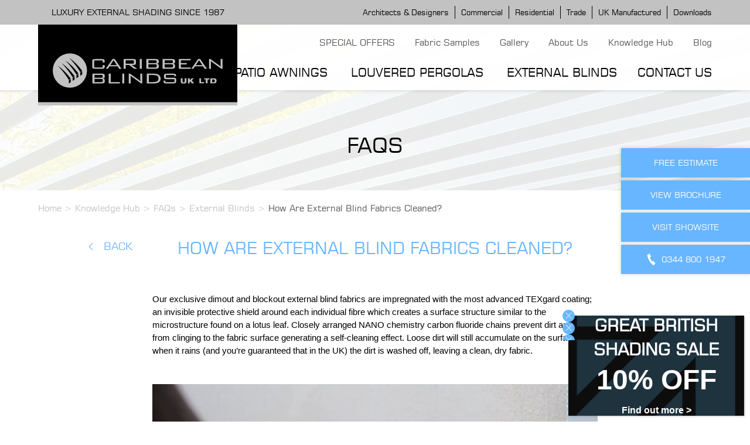

--- FILE ---
content_type: text/html; charset=UTF-8
request_url: https://www.cbsolarshading.co.uk/faqs/external-blinds/external-blind-fabric-cleaning/
body_size: 25030
content:
<!doctype html>
<html lang="en-GB">
  <head>
  <meta charset="utf-8">
  <meta http-equiv="x-ua-compatible" content="ie=edge">
  <meta name="viewport" content="width=device-width, initial-scale=1, shrink-to-fit=no">

  <link rel="dns-prefetch" href="https://cdn.cbsolarshading.co.uk">




<link rel="preload" href="https://www.cbsolarshading.co.uk/app/themes/caribbean-blinds/dist/fonts/square_721_bt_8c913124.woff2" as="font" type="font/woff2" crossorigin />

<link rel="preload" href="https://www.cbsolarshading.co.uk/app/themes/caribbean-blinds/dist/fonts/tt0246m__8562a82c.woff2" as="font" type="font/woff2" crossorigin />


  <meta name='robots' content='index, follow, max-image-preview:large, max-snippet:-1, max-video-preview:-1' />

	<!-- This site is optimized with the Yoast SEO plugin v21.0 - https://yoast.com/wordpress/plugins/seo/ -->
	<title>How are external blind fabrics cleaned? - Caribbean Blinds</title>
	<meta name="description" content="The fabrics on our external blinds feature an exclusive coating that generates a self clean effect. Find out more in our knowledge hub!" />
	<link rel="canonical" href="https://www.cbsolarshading.co.uk/faqs/external-blinds/external-blind-fabric-cleaning/" />
	<meta property="og:locale" content="en_GB" />
	<meta property="og:type" content="article" />
	<meta property="og:title" content="How are external blind fabrics cleaned? - Caribbean Blinds" />
	<meta property="og:description" content="The fabrics on our external blinds feature an exclusive coating that generates a self clean effect. Find out more in our knowledge hub!" />
	<meta property="og:url" content="https://www.cbsolarshading.co.uk/faqs/external-blinds/external-blind-fabric-cleaning/" />
	<meta property="og:site_name" content="Caribbean Blinds" />
	<meta property="article:modified_time" content="2022-02-04T14:24:04+00:00" />
	<meta property="og:image" content="https://www.cbsolarshading.co.uk/app/uploads/2020/01/Blind-Maintenance-1.jpg" />
	<meta name="twitter:card" content="summary_large_image" />
	<script type="application/ld+json" class="yoast-schema-graph">{"@context":"https://schema.org","@graph":[{"@type":["WebPage","FAQPage"],"@id":"https://www.cbsolarshading.co.uk/faqs/external-blinds/external-blind-fabric-cleaning/","url":"https://www.cbsolarshading.co.uk/faqs/external-blinds/external-blind-fabric-cleaning/","name":"How are external blind fabrics cleaned? - Caribbean Blinds","isPartOf":{"@id":"https://www.cbsolarshading.co.uk/#website"},"primaryImageOfPage":{"@id":"https://www.cbsolarshading.co.uk/faqs/external-blinds/external-blind-fabric-cleaning/#primaryimage"},"image":{"@id":"https://www.cbsolarshading.co.uk/faqs/external-blinds/external-blind-fabric-cleaning/#primaryimage"},"thumbnailUrl":"https://www.cbsolarshading.co.uk/app/uploads/2020/01/Blind-Maintenance-1.jpg","datePublished":"2020-01-24T14:32:49+00:00","dateModified":"2022-02-04T14:24:04+00:00","description":"The fabrics on our external blinds feature an exclusive coating that generates a self clean effect. Find out more in our knowledge hub!","breadcrumb":{"@id":"https://www.cbsolarshading.co.uk/faqs/external-blinds/external-blind-fabric-cleaning/#breadcrumb"},"inLanguage":"en-GB","potentialAction":[{"@type":"ReadAction","target":["https://www.cbsolarshading.co.uk/faqs/external-blinds/external-blind-fabric-cleaning/"]}]},{"@type":"ImageObject","inLanguage":"en-GB","@id":"https://www.cbsolarshading.co.uk/faqs/external-blinds/external-blind-fabric-cleaning/#primaryimage","url":"https://www.cbsolarshading.co.uk/app/uploads/2020/01/Blind-Maintenance-1.jpg","contentUrl":"https://www.cbsolarshading.co.uk/app/uploads/2020/01/Blind-Maintenance-1.jpg"},{"@type":"BreadcrumbList","@id":"https://www.cbsolarshading.co.uk/faqs/external-blinds/external-blind-fabric-cleaning/#breadcrumb","itemListElement":[{"@type":"ListItem","position":1,"name":"Home","item":"https://www.cbsolarshading.co.uk/"},{"@type":"ListItem","position":2,"name":"Knowledge Hub","item":"https://www.cbsolarshading.co.uk/knowledge-hub/"},{"@type":"ListItem","position":3,"name":"FAQs","item":"https://www.cbsolarshading.co.uk/faqs/"},{"@type":"ListItem","position":4,"name":"External Blinds","item":"https://www.cbsolarshading.co.uk/faqs/external-blinds/"},{"@type":"ListItem","position":5,"name":"How Are External Blind Fabrics Cleaned?"}]},{"@type":"WebSite","@id":"https://www.cbsolarshading.co.uk/#website","url":"https://www.cbsolarshading.co.uk/","name":"Caribbean Blinds","description":"LUXURY UK MANUFACTURED EXTERNAL SHADING SINCE 1987","potentialAction":[{"@type":"SearchAction","target":{"@type":"EntryPoint","urlTemplate":"https://www.cbsolarshading.co.uk/?s={search_term_string}"},"query-input":"required name=search_term_string"}],"inLanguage":"en-GB"}]}</script>
	<!-- / Yoast SEO plugin. -->


<link rel='dns-prefetch' href='//js.hs-scripts.com' />
<link rel='dns-prefetch' href='//ajax.googleapis.com' />
<script type="text/javascript">
window._wpemojiSettings = {"baseUrl":"https:\/\/s.w.org\/images\/core\/emoji\/14.0.0\/72x72\/","ext":".png","svgUrl":"https:\/\/s.w.org\/images\/core\/emoji\/14.0.0\/svg\/","svgExt":".svg","source":{"wpemoji":"https:\/\/www.cbsolarshading.co.uk\/wp\/wp-includes\/js\/wp-emoji.js?ver=6.1.1","twemoji":"https:\/\/www.cbsolarshading.co.uk\/wp\/wp-includes\/js\/twemoji.js?ver=6.1.1"}};
/**
 * @output wp-includes/js/wp-emoji-loader.js
 */

( function( window, document, settings ) {
	var src, ready, ii, tests;

	// Create a canvas element for testing native browser support of emoji.
	var canvas = document.createElement( 'canvas' );
	var context = canvas.getContext && canvas.getContext( '2d' );

	/**
	 * Checks if two sets of Emoji characters render the same visually.
	 *
	 * @since 4.9.0
	 *
	 * @private
	 *
	 * @param {number[]} set1 Set of Emoji character codes.
	 * @param {number[]} set2 Set of Emoji character codes.
	 *
	 * @return {boolean} True if the two sets render the same.
	 */
	function emojiSetsRenderIdentically( set1, set2 ) {
		var stringFromCharCode = String.fromCharCode;

		// Cleanup from previous test.
		context.clearRect( 0, 0, canvas.width, canvas.height );
		context.fillText( stringFromCharCode.apply( this, set1 ), 0, 0 );
		var rendered1 = canvas.toDataURL();

		// Cleanup from previous test.
		context.clearRect( 0, 0, canvas.width, canvas.height );
		context.fillText( stringFromCharCode.apply( this, set2 ), 0, 0 );
		var rendered2 = canvas.toDataURL();

		return rendered1 === rendered2;
	}

	/**
	 * Detects if the browser supports rendering emoji or flag emoji.
	 *
	 * Flag emoji are a single glyph made of two characters, so some browsers
	 * (notably, Firefox OS X) don't support them.
	 *
	 * @since 4.2.0
	 *
	 * @private
	 *
	 * @param {string} type Whether to test for support of "flag" or "emoji".
	 *
	 * @return {boolean} True if the browser can render emoji, false if it cannot.
	 */
	function browserSupportsEmoji( type ) {
		var isIdentical;

		if ( ! context || ! context.fillText ) {
			return false;
		}

		/*
		 * Chrome on OS X added native emoji rendering in M41. Unfortunately,
		 * it doesn't work when the font is bolder than 500 weight. So, we
		 * check for bold rendering support to avoid invisible emoji in Chrome.
		 */
		context.textBaseline = 'top';
		context.font = '600 32px Arial';

		switch ( type ) {
			case 'flag':
				/*
				 * Test for Transgender flag compatibility. This flag is shortlisted for the Emoji 13 spec,
				 * but has landed in Twemoji early, so we can add support for it, too.
				 *
				 * To test for support, we try to render it, and compare the rendering to how it would look if
				 * the browser doesn't render it correctly (white flag emoji + transgender symbol).
				 */
				isIdentical = emojiSetsRenderIdentically(
					[ 0x1F3F3, 0xFE0F, 0x200D, 0x26A7, 0xFE0F ],
					[ 0x1F3F3, 0xFE0F, 0x200B, 0x26A7, 0xFE0F ]
				);

				if ( isIdentical ) {
					return false;
				}

				/*
				 * Test for UN flag compatibility. This is the least supported of the letter locale flags,
				 * so gives us an easy test for full support.
				 *
				 * To test for support, we try to render it, and compare the rendering to how it would look if
				 * the browser doesn't render it correctly ([U] + [N]).
				 */
				isIdentical = emojiSetsRenderIdentically(
					[ 0xD83C, 0xDDFA, 0xD83C, 0xDDF3 ],
					[ 0xD83C, 0xDDFA, 0x200B, 0xD83C, 0xDDF3 ]
				);

				if ( isIdentical ) {
					return false;
				}

				/*
				 * Test for English flag compatibility. England is a country in the United Kingdom, it
				 * does not have a two letter locale code but rather an five letter sub-division code.
				 *
				 * To test for support, we try to render it, and compare the rendering to how it would look if
				 * the browser doesn't render it correctly (black flag emoji + [G] + [B] + [E] + [N] + [G]).
				 */
				isIdentical = emojiSetsRenderIdentically(
					[ 0xD83C, 0xDFF4, 0xDB40, 0xDC67, 0xDB40, 0xDC62, 0xDB40, 0xDC65, 0xDB40, 0xDC6E, 0xDB40, 0xDC67, 0xDB40, 0xDC7F ],
					[ 0xD83C, 0xDFF4, 0x200B, 0xDB40, 0xDC67, 0x200B, 0xDB40, 0xDC62, 0x200B, 0xDB40, 0xDC65, 0x200B, 0xDB40, 0xDC6E, 0x200B, 0xDB40, 0xDC67, 0x200B, 0xDB40, 0xDC7F ]
				);

				return ! isIdentical;
			case 'emoji':
				/*
				 * Why can't we be friends? Everyone can now shake hands in emoji, regardless of skin tone!
				 *
				 * To test for Emoji 14.0 support, try to render a new emoji: Handshake: Light Skin Tone, Dark Skin Tone.
				 *
				 * The Handshake: Light Skin Tone, Dark Skin Tone emoji is a ZWJ sequence combining 🫱 Rightwards Hand,
				 * 🏻 Light Skin Tone, a Zero Width Joiner, 🫲 Leftwards Hand, and 🏿 Dark Skin Tone.
				 *
				 * 0x1FAF1 == Rightwards Hand
				 * 0x1F3FB == Light Skin Tone
				 * 0x200D == Zero-Width Joiner (ZWJ) that links the code points for the new emoji or
				 * 0x200B == Zero-Width Space (ZWS) that is rendered for clients not supporting the new emoji.
				 * 0x1FAF2 == Leftwards Hand
				 * 0x1F3FF == Dark Skin Tone.
				 *
				 * When updating this test for future Emoji releases, ensure that individual emoji that make up the
				 * sequence come from older emoji standards.
				 */
				isIdentical = emojiSetsRenderIdentically(
					[0x1FAF1, 0x1F3FB, 0x200D, 0x1FAF2, 0x1F3FF],
					[0x1FAF1, 0x1F3FB, 0x200B, 0x1FAF2, 0x1F3FF]
				);

				return ! isIdentical;
		}

		return false;
	}

	/**
	 * Adds a script to the head of the document.
	 *
	 * @ignore
	 *
	 * @since 4.2.0
	 *
	 * @param {Object} src The url where the script is located.
	 * @return {void}
	 */
	function addScript( src ) {
		var script = document.createElement( 'script' );

		script.src = src;
		script.defer = script.type = 'text/javascript';
		document.getElementsByTagName( 'head' )[0].appendChild( script );
	}

	tests = Array( 'flag', 'emoji' );

	settings.supports = {
		everything: true,
		everythingExceptFlag: true
	};

	/*
	 * Tests the browser support for flag emojis and other emojis, and adjusts the
	 * support settings accordingly.
	 */
	for( ii = 0; ii < tests.length; ii++ ) {
		settings.supports[ tests[ ii ] ] = browserSupportsEmoji( tests[ ii ] );

		settings.supports.everything = settings.supports.everything && settings.supports[ tests[ ii ] ];

		if ( 'flag' !== tests[ ii ] ) {
			settings.supports.everythingExceptFlag = settings.supports.everythingExceptFlag && settings.supports[ tests[ ii ] ];
		}
	}

	settings.supports.everythingExceptFlag = settings.supports.everythingExceptFlag && ! settings.supports.flag;

	// Sets DOMReady to false and assigns a ready function to settings.
	settings.DOMReady = false;
	settings.readyCallback = function() {
		settings.DOMReady = true;
	};

	// When the browser can not render everything we need to load a polyfill.
	if ( ! settings.supports.everything ) {
		ready = function() {
			settings.readyCallback();
		};

		/*
		 * Cross-browser version of adding a dom ready event.
		 */
		if ( document.addEventListener ) {
			document.addEventListener( 'DOMContentLoaded', ready, false );
			window.addEventListener( 'load', ready, false );
		} else {
			window.attachEvent( 'onload', ready );
			document.attachEvent( 'onreadystatechange', function() {
				if ( 'complete' === document.readyState ) {
					settings.readyCallback();
				}
			} );
		}

		src = settings.source || {};

		if ( src.concatemoji ) {
			addScript( src.concatemoji );
		} else if ( src.wpemoji && src.twemoji ) {
			addScript( src.twemoji );
			addScript( src.wpemoji );
		}
	}

} )( window, document, window._wpemojiSettings );
</script>
<style type="text/css">
img.wp-smiley,
img.emoji {
	display: inline !important;
	border: none !important;
	box-shadow: none !important;
	height: 1em !important;
	width: 1em !important;
	margin: 0 0.07em !important;
	vertical-align: -0.1em !important;
	background: none !important;
	padding: 0 !important;
}
</style>
	<link rel='stylesheet' id='classic-theme-styles-css' href='https://www.cbsolarshading.co.uk/wp/wp-includes/css/classic-themes.css?ver=1' type='text/css' media='all' />
<style id='global-styles-inline-css' type='text/css'>
body{--wp--preset--color--black: #000000;--wp--preset--color--cyan-bluish-gray: #abb8c3;--wp--preset--color--white: #ffffff;--wp--preset--color--pale-pink: #f78da7;--wp--preset--color--vivid-red: #cf2e2e;--wp--preset--color--luminous-vivid-orange: #ff6900;--wp--preset--color--luminous-vivid-amber: #fcb900;--wp--preset--color--light-green-cyan: #7bdcb5;--wp--preset--color--vivid-green-cyan: #00d084;--wp--preset--color--pale-cyan-blue: #8ed1fc;--wp--preset--color--vivid-cyan-blue: #0693e3;--wp--preset--color--vivid-purple: #9b51e0;--wp--preset--gradient--vivid-cyan-blue-to-vivid-purple: linear-gradient(135deg,rgba(6,147,227,1) 0%,rgb(155,81,224) 100%);--wp--preset--gradient--light-green-cyan-to-vivid-green-cyan: linear-gradient(135deg,rgb(122,220,180) 0%,rgb(0,208,130) 100%);--wp--preset--gradient--luminous-vivid-amber-to-luminous-vivid-orange: linear-gradient(135deg,rgba(252,185,0,1) 0%,rgba(255,105,0,1) 100%);--wp--preset--gradient--luminous-vivid-orange-to-vivid-red: linear-gradient(135deg,rgba(255,105,0,1) 0%,rgb(207,46,46) 100%);--wp--preset--gradient--very-light-gray-to-cyan-bluish-gray: linear-gradient(135deg,rgb(238,238,238) 0%,rgb(169,184,195) 100%);--wp--preset--gradient--cool-to-warm-spectrum: linear-gradient(135deg,rgb(74,234,220) 0%,rgb(151,120,209) 20%,rgb(207,42,186) 40%,rgb(238,44,130) 60%,rgb(251,105,98) 80%,rgb(254,248,76) 100%);--wp--preset--gradient--blush-light-purple: linear-gradient(135deg,rgb(255,206,236) 0%,rgb(152,150,240) 100%);--wp--preset--gradient--blush-bordeaux: linear-gradient(135deg,rgb(254,205,165) 0%,rgb(254,45,45) 50%,rgb(107,0,62) 100%);--wp--preset--gradient--luminous-dusk: linear-gradient(135deg,rgb(255,203,112) 0%,rgb(199,81,192) 50%,rgb(65,88,208) 100%);--wp--preset--gradient--pale-ocean: linear-gradient(135deg,rgb(255,245,203) 0%,rgb(182,227,212) 50%,rgb(51,167,181) 100%);--wp--preset--gradient--electric-grass: linear-gradient(135deg,rgb(202,248,128) 0%,rgb(113,206,126) 100%);--wp--preset--gradient--midnight: linear-gradient(135deg,rgb(2,3,129) 0%,rgb(40,116,252) 100%);--wp--preset--duotone--dark-grayscale: url('#wp-duotone-dark-grayscale');--wp--preset--duotone--grayscale: url('#wp-duotone-grayscale');--wp--preset--duotone--purple-yellow: url('#wp-duotone-purple-yellow');--wp--preset--duotone--blue-red: url('#wp-duotone-blue-red');--wp--preset--duotone--midnight: url('#wp-duotone-midnight');--wp--preset--duotone--magenta-yellow: url('#wp-duotone-magenta-yellow');--wp--preset--duotone--purple-green: url('#wp-duotone-purple-green');--wp--preset--duotone--blue-orange: url('#wp-duotone-blue-orange');--wp--preset--font-size--small: 13px;--wp--preset--font-size--medium: 20px;--wp--preset--font-size--large: 36px;--wp--preset--font-size--x-large: 42px;--wp--preset--spacing--20: 0.44rem;--wp--preset--spacing--30: 0.67rem;--wp--preset--spacing--40: 1rem;--wp--preset--spacing--50: 1.5rem;--wp--preset--spacing--60: 2.25rem;--wp--preset--spacing--70: 3.38rem;--wp--preset--spacing--80: 5.06rem;}:where(.is-layout-flex){gap: 0.5em;}body .is-layout-flow > .alignleft{float: left;margin-inline-start: 0;margin-inline-end: 2em;}body .is-layout-flow > .alignright{float: right;margin-inline-start: 2em;margin-inline-end: 0;}body .is-layout-flow > .aligncenter{margin-left: auto !important;margin-right: auto !important;}body .is-layout-constrained > .alignleft{float: left;margin-inline-start: 0;margin-inline-end: 2em;}body .is-layout-constrained > .alignright{float: right;margin-inline-start: 2em;margin-inline-end: 0;}body .is-layout-constrained > .aligncenter{margin-left: auto !important;margin-right: auto !important;}body .is-layout-constrained > :where(:not(.alignleft):not(.alignright):not(.alignfull)){max-width: var(--wp--style--global--content-size);margin-left: auto !important;margin-right: auto !important;}body .is-layout-constrained > .alignwide{max-width: var(--wp--style--global--wide-size);}body .is-layout-flex{display: flex;}body .is-layout-flex{flex-wrap: wrap;align-items: center;}body .is-layout-flex > *{margin: 0;}:where(.wp-block-columns.is-layout-flex){gap: 2em;}.has-black-color{color: var(--wp--preset--color--black) !important;}.has-cyan-bluish-gray-color{color: var(--wp--preset--color--cyan-bluish-gray) !important;}.has-white-color{color: var(--wp--preset--color--white) !important;}.has-pale-pink-color{color: var(--wp--preset--color--pale-pink) !important;}.has-vivid-red-color{color: var(--wp--preset--color--vivid-red) !important;}.has-luminous-vivid-orange-color{color: var(--wp--preset--color--luminous-vivid-orange) !important;}.has-luminous-vivid-amber-color{color: var(--wp--preset--color--luminous-vivid-amber) !important;}.has-light-green-cyan-color{color: var(--wp--preset--color--light-green-cyan) !important;}.has-vivid-green-cyan-color{color: var(--wp--preset--color--vivid-green-cyan) !important;}.has-pale-cyan-blue-color{color: var(--wp--preset--color--pale-cyan-blue) !important;}.has-vivid-cyan-blue-color{color: var(--wp--preset--color--vivid-cyan-blue) !important;}.has-vivid-purple-color{color: var(--wp--preset--color--vivid-purple) !important;}.has-black-background-color{background-color: var(--wp--preset--color--black) !important;}.has-cyan-bluish-gray-background-color{background-color: var(--wp--preset--color--cyan-bluish-gray) !important;}.has-white-background-color{background-color: var(--wp--preset--color--white) !important;}.has-pale-pink-background-color{background-color: var(--wp--preset--color--pale-pink) !important;}.has-vivid-red-background-color{background-color: var(--wp--preset--color--vivid-red) !important;}.has-luminous-vivid-orange-background-color{background-color: var(--wp--preset--color--luminous-vivid-orange) !important;}.has-luminous-vivid-amber-background-color{background-color: var(--wp--preset--color--luminous-vivid-amber) !important;}.has-light-green-cyan-background-color{background-color: var(--wp--preset--color--light-green-cyan) !important;}.has-vivid-green-cyan-background-color{background-color: var(--wp--preset--color--vivid-green-cyan) !important;}.has-pale-cyan-blue-background-color{background-color: var(--wp--preset--color--pale-cyan-blue) !important;}.has-vivid-cyan-blue-background-color{background-color: var(--wp--preset--color--vivid-cyan-blue) !important;}.has-vivid-purple-background-color{background-color: var(--wp--preset--color--vivid-purple) !important;}.has-black-border-color{border-color: var(--wp--preset--color--black) !important;}.has-cyan-bluish-gray-border-color{border-color: var(--wp--preset--color--cyan-bluish-gray) !important;}.has-white-border-color{border-color: var(--wp--preset--color--white) !important;}.has-pale-pink-border-color{border-color: var(--wp--preset--color--pale-pink) !important;}.has-vivid-red-border-color{border-color: var(--wp--preset--color--vivid-red) !important;}.has-luminous-vivid-orange-border-color{border-color: var(--wp--preset--color--luminous-vivid-orange) !important;}.has-luminous-vivid-amber-border-color{border-color: var(--wp--preset--color--luminous-vivid-amber) !important;}.has-light-green-cyan-border-color{border-color: var(--wp--preset--color--light-green-cyan) !important;}.has-vivid-green-cyan-border-color{border-color: var(--wp--preset--color--vivid-green-cyan) !important;}.has-pale-cyan-blue-border-color{border-color: var(--wp--preset--color--pale-cyan-blue) !important;}.has-vivid-cyan-blue-border-color{border-color: var(--wp--preset--color--vivid-cyan-blue) !important;}.has-vivid-purple-border-color{border-color: var(--wp--preset--color--vivid-purple) !important;}.has-vivid-cyan-blue-to-vivid-purple-gradient-background{background: var(--wp--preset--gradient--vivid-cyan-blue-to-vivid-purple) !important;}.has-light-green-cyan-to-vivid-green-cyan-gradient-background{background: var(--wp--preset--gradient--light-green-cyan-to-vivid-green-cyan) !important;}.has-luminous-vivid-amber-to-luminous-vivid-orange-gradient-background{background: var(--wp--preset--gradient--luminous-vivid-amber-to-luminous-vivid-orange) !important;}.has-luminous-vivid-orange-to-vivid-red-gradient-background{background: var(--wp--preset--gradient--luminous-vivid-orange-to-vivid-red) !important;}.has-very-light-gray-to-cyan-bluish-gray-gradient-background{background: var(--wp--preset--gradient--very-light-gray-to-cyan-bluish-gray) !important;}.has-cool-to-warm-spectrum-gradient-background{background: var(--wp--preset--gradient--cool-to-warm-spectrum) !important;}.has-blush-light-purple-gradient-background{background: var(--wp--preset--gradient--blush-light-purple) !important;}.has-blush-bordeaux-gradient-background{background: var(--wp--preset--gradient--blush-bordeaux) !important;}.has-luminous-dusk-gradient-background{background: var(--wp--preset--gradient--luminous-dusk) !important;}.has-pale-ocean-gradient-background{background: var(--wp--preset--gradient--pale-ocean) !important;}.has-electric-grass-gradient-background{background: var(--wp--preset--gradient--electric-grass) !important;}.has-midnight-gradient-background{background: var(--wp--preset--gradient--midnight) !important;}.has-small-font-size{font-size: var(--wp--preset--font-size--small) !important;}.has-medium-font-size{font-size: var(--wp--preset--font-size--medium) !important;}.has-large-font-size{font-size: var(--wp--preset--font-size--large) !important;}.has-x-large-font-size{font-size: var(--wp--preset--font-size--x-large) !important;}
.wp-block-navigation a:where(:not(.wp-element-button)){color: inherit;}
:where(.wp-block-columns.is-layout-flex){gap: 2em;}
.wp-block-pullquote{font-size: 1.5em;line-height: 1.6;}
</style>
<link rel='stylesheet' id='hotspot-frontend-css' href='https://www.cbsolarshading.co.uk/app/plugins/fever-hotspot/assets/css/fh-hotspot-frontend.css?ver=1.0.0' type='text/css' media='' />
<style id='woocommerce-inline-inline-css' type='text/css'>
.woocommerce form .form-row .required { visibility: visible; }
</style>
<link rel='stylesheet' id='yith-infs-style-css' href='https://www.cbsolarshading.co.uk/app/plugins/yith-infinite-scrolling/assets/css/frontend.css?ver=1.16.0' type='text/css' media='all' />
<link rel='stylesheet' id='popup-maker-site-css' href='https://www.cbsolarshading.co.uk/app/plugins/popup-maker/assets/css/pum-site.css?ver=1.18.2' type='text/css' media='all' />
<style id='popup-maker-site-inline-css' type='text/css'>
/* Popup Google Fonts */
@import url('//fonts.googleapis.com/css?family=Montserrat:100');

/* Popup Theme 31059: Content Only - For use with page builders or block editor */
.pum-theme-31059, .pum-theme-content-only { background-color: rgba( 0, 0, 0, 0.70 ) } 
.pum-theme-31059 .pum-container, .pum-theme-content-only .pum-container { padding: 0px; border-radius: 0px; border: 1px none #000000; box-shadow: 0px 0px 0px 0px rgba( 2, 2, 2, 0.00 ) } 
.pum-theme-31059 .pum-title, .pum-theme-content-only .pum-title { color: #000000; text-align: left; text-shadow: 0px 0px 0px rgba( 2, 2, 2, 0.23 ); font-family: inherit; font-weight: 400; font-size: 32px; line-height: 36px } 
.pum-theme-31059 .pum-content, .pum-theme-content-only .pum-content { color: #8c8c8c; font-family: inherit; font-weight: 400 } 
.pum-theme-31059 .pum-content + .pum-close, .pum-theme-content-only .pum-content + .pum-close { position: absolute; height: 18px; width: 18px; left: auto; right: 7px; bottom: auto; top: 7px; padding: 0px; color: #000000; font-family: inherit; font-weight: 700; font-size: 20px; line-height: 20px; border: 1px none #ffffff; border-radius: 15px; box-shadow: 0px 0px 0px 0px rgba( 2, 2, 2, 0.00 ); text-shadow: 0px 0px 0px rgba( 0, 0, 0, 0.00 ); background-color: rgba( 255, 255, 255, 0.00 ) } 

/* Popup Theme 31052: Default Theme */
.pum-theme-31052, .pum-theme-default-theme { background-color: rgba( 255, 255, 255, 1.00 ) } 
.pum-theme-31052 .pum-container, .pum-theme-default-theme .pum-container { padding: 18px; border-radius: 0px; border: 1px none #000000; box-shadow: 1px 1px 3px 0px rgba( 2, 2, 2, 0.23 ); background-color: rgba( 249, 249, 249, 1.00 ) } 
.pum-theme-31052 .pum-title, .pum-theme-default-theme .pum-title { color: #000000; text-align: left; text-shadow: 0px 0px 0px rgba( 2, 2, 2, 0.23 ); font-family: inherit; font-weight: 400; font-size: 32px; font-style: normal; line-height: 36px } 
.pum-theme-31052 .pum-content, .pum-theme-default-theme .pum-content { color: #8c8c8c; font-family: inherit; font-weight: 400; font-style: inherit } 
.pum-theme-31052 .pum-content + .pum-close, .pum-theme-default-theme .pum-content + .pum-close { position: absolute; height: auto; width: auto; left: auto; right: 0px; bottom: auto; top: 0px; padding: 8px; color: #ffffff; font-family: inherit; font-weight: 400; font-size: 12px; font-style: inherit; line-height: 36px; border: 1px none #ffffff; border-radius: 0px; box-shadow: 1px 1px 3px 0px rgba( 2, 2, 2, 0.23 ); text-shadow: 0px 0px 0px rgba( 0, 0, 0, 0.23 ); background-color: rgba( 0, 183, 205, 1.00 ) } 

/* Popup Theme 31053: Light Box */
.pum-theme-31053, .pum-theme-lightbox { background-color: rgba( 0, 0, 0, 0.60 ) } 
.pum-theme-31053 .pum-container, .pum-theme-lightbox .pum-container { padding: 18px; border-radius: 3px; border: 8px solid #000000; box-shadow: 0px 0px 30px 0px rgba( 2, 2, 2, 1.00 ); background-color: rgba( 255, 255, 255, 1.00 ) } 
.pum-theme-31053 .pum-title, .pum-theme-lightbox .pum-title { color: #000000; text-align: left; text-shadow: 0px 0px 0px rgba( 2, 2, 2, 0.23 ); font-family: inherit; font-weight: 100; font-size: 32px; line-height: 36px } 
.pum-theme-31053 .pum-content, .pum-theme-lightbox .pum-content { color: #000000; font-family: inherit; font-weight: 100 } 
.pum-theme-31053 .pum-content + .pum-close, .pum-theme-lightbox .pum-content + .pum-close { position: absolute; height: 26px; width: 26px; left: auto; right: -13px; bottom: auto; top: -13px; padding: 0px; color: #ffffff; font-family: Arial; font-weight: 100; font-size: 24px; line-height: 24px; border: 2px solid #ffffff; border-radius: 26px; box-shadow: 0px 0px 15px 1px rgba( 2, 2, 2, 0.75 ); text-shadow: 0px 0px 0px rgba( 0, 0, 0, 0.23 ); background-color: rgba( 0, 0, 0, 1.00 ) } 

/* Popup Theme 31054: Enterprise Blue */
.pum-theme-31054, .pum-theme-enterprise-blue { background-color: rgba( 0, 0, 0, 0.70 ) } 
.pum-theme-31054 .pum-container, .pum-theme-enterprise-blue .pum-container { padding: 28px; border-radius: 5px; border: 1px none #000000; box-shadow: 0px 10px 25px 4px rgba( 2, 2, 2, 0.50 ); background-color: rgba( 255, 255, 255, 1.00 ) } 
.pum-theme-31054 .pum-title, .pum-theme-enterprise-blue .pum-title { color: #315b7c; text-align: left; text-shadow: 0px 0px 0px rgba( 2, 2, 2, 0.23 ); font-family: inherit; font-weight: 100; font-size: 34px; line-height: 36px } 
.pum-theme-31054 .pum-content, .pum-theme-enterprise-blue .pum-content { color: #2d2d2d; font-family: inherit; font-weight: 100 } 
.pum-theme-31054 .pum-content + .pum-close, .pum-theme-enterprise-blue .pum-content + .pum-close { position: absolute; height: 28px; width: 28px; left: auto; right: 8px; bottom: auto; top: 8px; padding: 4px; color: #ffffff; font-family: Times New Roman; font-weight: 100; font-size: 20px; line-height: 20px; border: 1px none #ffffff; border-radius: 42px; box-shadow: 0px 0px 0px 0px rgba( 2, 2, 2, 0.23 ); text-shadow: 0px 0px 0px rgba( 0, 0, 0, 0.23 ); background-color: rgba( 49, 91, 124, 1.00 ) } 

/* Popup Theme 31055: Hello Box */
.pum-theme-31055, .pum-theme-hello-box { background-color: rgba( 0, 0, 0, 0.75 ) } 
.pum-theme-31055 .pum-container, .pum-theme-hello-box .pum-container { padding: 30px; border-radius: 80px; border: 14px solid #81d742; box-shadow: 0px 0px 0px 0px rgba( 2, 2, 2, 0.00 ); background-color: rgba( 255, 255, 255, 1.00 ) } 
.pum-theme-31055 .pum-title, .pum-theme-hello-box .pum-title { color: #2d2d2d; text-align: left; text-shadow: 0px 0px 0px rgba( 2, 2, 2, 0.23 ); font-family: Montserrat; font-weight: 100; font-size: 32px; line-height: 36px } 
.pum-theme-31055 .pum-content, .pum-theme-hello-box .pum-content { color: #2d2d2d; font-family: inherit; font-weight: 100 } 
.pum-theme-31055 .pum-content + .pum-close, .pum-theme-hello-box .pum-content + .pum-close { position: absolute; height: auto; width: auto; left: auto; right: -30px; bottom: auto; top: -30px; padding: 0px; color: #2d2d2d; font-family: Times New Roman; font-weight: 100; font-size: 32px; line-height: 28px; border: 1px none #ffffff; border-radius: 28px; box-shadow: 0px 0px 0px 0px rgba( 2, 2, 2, 0.23 ); text-shadow: 0px 0px 0px rgba( 0, 0, 0, 0.23 ); background-color: rgba( 255, 255, 255, 1.00 ) } 

/* Popup Theme 31056: Cutting Edge */
.pum-theme-31056, .pum-theme-cutting-edge { background-color: rgba( 0, 0, 0, 0.50 ) } 
.pum-theme-31056 .pum-container, .pum-theme-cutting-edge .pum-container { padding: 18px; border-radius: 0px; border: 1px none #000000; box-shadow: 0px 10px 25px 0px rgba( 2, 2, 2, 0.50 ); background-color: rgba( 30, 115, 190, 1.00 ) } 
.pum-theme-31056 .pum-title, .pum-theme-cutting-edge .pum-title { color: #ffffff; text-align: left; text-shadow: 0px 0px 0px rgba( 2, 2, 2, 0.23 ); font-family: Sans-Serif; font-weight: 100; font-size: 26px; line-height: 28px } 
.pum-theme-31056 .pum-content, .pum-theme-cutting-edge .pum-content { color: #ffffff; font-family: inherit; font-weight: 100 } 
.pum-theme-31056 .pum-content + .pum-close, .pum-theme-cutting-edge .pum-content + .pum-close { position: absolute; height: 24px; width: 24px; left: auto; right: 0px; bottom: auto; top: 0px; padding: 0px; color: #1e73be; font-family: Times New Roman; font-weight: 100; font-size: 32px; line-height: 24px; border: 1px none #ffffff; border-radius: 0px; box-shadow: -1px 1px 1px 0px rgba( 2, 2, 2, 0.10 ); text-shadow: -1px 1px 1px rgba( 0, 0, 0, 0.10 ); background-color: rgba( 238, 238, 34, 1.00 ) } 

/* Popup Theme 31057: Framed Border */
.pum-theme-31057, .pum-theme-framed-border { background-color: rgba( 255, 255, 255, 0.50 ) } 
.pum-theme-31057 .pum-container, .pum-theme-framed-border .pum-container { padding: 18px; border-radius: 0px; border: 20px outset #dd3333; box-shadow: 1px 1px 3px 0px rgba( 2, 2, 2, 0.97 ) inset; background-color: rgba( 255, 251, 239, 1.00 ) } 
.pum-theme-31057 .pum-title, .pum-theme-framed-border .pum-title { color: #000000; text-align: left; text-shadow: 0px 0px 0px rgba( 2, 2, 2, 0.23 ); font-family: inherit; font-weight: 100; font-size: 32px; line-height: 36px } 
.pum-theme-31057 .pum-content, .pum-theme-framed-border .pum-content { color: #2d2d2d; font-family: inherit; font-weight: 100 } 
.pum-theme-31057 .pum-content + .pum-close, .pum-theme-framed-border .pum-content + .pum-close { position: absolute; height: 20px; width: 20px; left: auto; right: -20px; bottom: auto; top: -20px; padding: 0px; color: #ffffff; font-family: Tahoma; font-weight: 700; font-size: 16px; line-height: 18px; border: 1px none #ffffff; border-radius: 0px; box-shadow: 0px 0px 0px 0px rgba( 2, 2, 2, 0.23 ); text-shadow: 0px 0px 0px rgba( 0, 0, 0, 0.23 ); background-color: rgba( 0, 0, 0, 0.55 ) } 

/* Popup Theme 31058: Floating Bar - Soft Blue */
.pum-theme-31058, .pum-theme-floating-bar { background-color: rgba( 255, 255, 255, 0.00 ) } 
.pum-theme-31058 .pum-container, .pum-theme-floating-bar .pum-container { padding: 8px; border-radius: 0px; border: 1px none #000000; box-shadow: 1px 1px 3px 0px rgba( 2, 2, 2, 0.23 ); background-color: rgba( 238, 246, 252, 1.00 ) } 
.pum-theme-31058 .pum-title, .pum-theme-floating-bar .pum-title { color: #505050; text-align: left; text-shadow: 0px 0px 0px rgba( 2, 2, 2, 0.23 ); font-family: inherit; font-weight: 400; font-size: 32px; line-height: 36px } 
.pum-theme-31058 .pum-content, .pum-theme-floating-bar .pum-content { color: #505050; font-family: inherit; font-weight: 400 } 
.pum-theme-31058 .pum-content + .pum-close, .pum-theme-floating-bar .pum-content + .pum-close { position: absolute; height: 18px; width: 18px; left: auto; right: 5px; bottom: auto; top: 50%; padding: 0px; color: #505050; font-family: Sans-Serif; font-weight: 700; font-size: 15px; line-height: 18px; border: 1px solid #505050; border-radius: 15px; box-shadow: 0px 0px 0px 0px rgba( 2, 2, 2, 0.00 ); text-shadow: 0px 0px 0px rgba( 0, 0, 0, 0.00 ); background-color: rgba( 255, 255, 255, 0.00 ); transform: translate(0, -50%) } 

#pum-31066 {z-index: 1999999999}
#pum-34913 {z-index: 1999999999}
#pum-31060 {z-index: 1999999999}

</style>
<link rel='stylesheet' id='sage/main.css-css' href='https://www.cbsolarshading.co.uk/app/themes/caribbean-blinds/dist/styles/main_9bc1d86a.css' type='text/css' media='all' />
<link rel='stylesheet' id='nf-display-css' href='https://www.cbsolarshading.co.uk/app/plugins/ninja-forms/assets/css/display-structure.css' type='text/css' media='all' />
<link rel='stylesheet' id='nf-layout-front-end-css' href='https://www.cbsolarshading.co.uk/app/plugins/ninja-forms-style/layouts/assets/css/display-structure.css' type='text/css' media='all' />
<link rel='stylesheet' id='sage/unity-styles.css-css' href='https://www.cbsolarshading.co.uk/app/themes/caribbean-blinds/resources/assets/styles/unity-styles.css' type='text/css' media='all' />
<script type='text/javascript' src='https://ajax.googleapis.com/ajax/libs/jquery/3.6.0/jquery.min.js' id='jquery-js'></script>
<script type='text/javascript' id='file_uploads_nfpluginsettings-js-extra'>
/* <![CDATA[ */
var params = {"clearLogRestUrl":"https:\/\/www.cbsolarshading.co.uk\/wp-json\/nf-file-uploads\/debug-log\/delete-all","clearLogButtonId":"file_uploads_clear_debug_logger","downloadLogRestUrl":"https:\/\/www.cbsolarshading.co.uk\/wp-json\/nf-file-uploads\/debug-log\/get-all","downloadLogButtonId":"file_uploads_download_debug_logger"};
/* ]]> */
</script>
<script type='text/javascript' src='https://www.cbsolarshading.co.uk/app/plugins/ninja-forms-uploads/assets/js/nfpluginsettings.js?ver=3.3.16' id='file_uploads_nfpluginsettings-js'></script>
<script type='text/javascript' src='https://www.cbsolarshading.co.uk/app/themes/caribbean-blinds/resources/assets/scripts/unity-script.js' id='sage/unity-script.css-js'></script>
<link rel="https://api.w.org/" href="https://www.cbsolarshading.co.uk/wp-json/" /><link rel='shortlink' href='https://www.cbsolarshading.co.uk/?p=5080' />
			<!-- DO NOT COPY THIS SNIPPET! Start of Page Analytics Tracking for HubSpot WordPress plugin v11.3.16-->
			<script class="hsq-set-content-id" data-content-id="blog-post">
				var _hsq = _hsq || [];
				_hsq.push(["setContentType", "blog-post"]);
			</script>
			<!-- DO NOT COPY THIS SNIPPET! End of Page Analytics Tracking for HubSpot WordPress plugin -->
				<noscript><style>.woocommerce-product-gallery{ opacity: 1 !important; }</style></noscript>
	<style type="text/css">.recentcomments a{display:inline !important;padding:0 !important;margin:0 !important;}</style><script type="application/ld+json">
  {
  "@context": "https://schema.org",
  "@type": "LocalBusiness",
  "url": "https://www.cbsolarshading.co.uk/",
  "logo": "https://www.cbsolarshading.co.uk/app/themes/caribbean-blinds/dist/images/caribbean-blinds-logo_8413970b.svg",
  "image": ["https://www.cbsolarshading.co.uk/app/uploads/2020/01/Show-Site-2-1.jpg", "https://www.cbsolarshading.co.uk/app/uploads/2020/02/CB-Chelsea-Tortola-Awning-25.jpg", "https://www.cbsolarshading.co.uk/app/uploads/2020/02/CB-Lavenham-Tortola-Awning-12-1.jpg"], 
  "email": "info@cbsolarshading.co.uk",
  "address": {
    	"@type": "PostalAddress",
    	"addressLocality": "Sudbury",
    	"addressRegion": "UK",
    	"postalCode": "CO10 1WH",
    	"streetAddress": "Drury Drive, Woodhall Business Park"
  },
  "hasMap": "https://www.google.com/maps/place/Caribbean+Blinds+UK+Ltd/@52.0523772,0.7353104,17z/data=!3m1!4b1!4m5!3m4!1s0x47d8551aae369a37:0x9551853b8ed10d54!8m2!3d52.0523772!4d0.7374991",
  "geo": {
    	"@type": "GeoCoordinates",
    	"latitude": "52.0523772",
    	"longitude": "0.7353104"
		 },     
  "description": "Caribbean Blinds, established 1987, is a second-generation family-run manufacturer of luxury external shading systems, that transform the use, functionality and enjoyment from all types of spaces. From humble beginnings the company has grown to become the leading supplier and pre-eminent name in external shading in the UK. Working across residential, contract, commercial and trade, our products can be seen adorning the facades and gardens of discerning homeowners and businesses across the UK, with notable celebrities and prestigious commercial establishments amongst our ever-expanding portfolio of clients. Their core offering / services, among others, are Louvered Roofs, Patio Awnings (Electric awnings) & External Blinds.",
  "name": "Caribbean Blinds UK Ltd",
  "telephone": "+447493486276",
  "openingHours": ["Mo,Tu,We,Th 09:00-17:00","Fri 09:00-16:00"],
  "priceRange": "£2,500-£14,500",       	
  "sameAs": [ "https://www.facebook.com/cbsolarshading/",
    	"https://twitter.com/cbsolarshading",
    	"https://www.instagram.com/cbsolarshading/",
        "https://www.pinterest.ph/CaribbeanBlinds/",
        "https://www.youtube.com/user/CaribbeanBlinds",
        "https://www.linkedin.com/company/caribbean-blinds-uk-limited"]
  	}</script><link rel="icon" href="https://www.cbsolarshading.co.uk/app/uploads/2020/03/cropped-cb-favicon-32x32.png" sizes="32x32" />
<link rel="icon" href="https://www.cbsolarshading.co.uk/app/uploads/2020/03/cropped-cb-favicon-192x192.png" sizes="192x192" />
<link rel="apple-touch-icon" href="https://www.cbsolarshading.co.uk/app/uploads/2020/03/cropped-cb-favicon-180x180.png" />
<meta name="msapplication-TileImage" content="https://www.cbsolarshading.co.uk/app/uploads/2020/03/cropped-cb-favicon-270x270.png" />

  <script data-search-pseudo-elements src="https://kit.fontawesome.com/b91a82e56b.js" crossorigin="anonymous"></script>

  <script type="text/plain" data-cookie="marketing" src="https://i.simpli.fi/dpx.js?cid=150324&action=100&segment=CaribbeanBlindsSiteRetargeting&m=1&sifi_tuid=71691"></script>
  <meta name="google-site-verification" content="H6bGoDwfBUhToYUcNQRmXpjp066ReGTdQj2dN2gyt90" />

  <!-- Google Tag Manager -->
  <script>(function(w,d,s,l,i){w[l]=w[l]||[];w[l].push({'gtm.start':
  new Date().getTime(),event:'gtm.js'});var f=d.getElementsByTagName(s)[0],
  j=d.createElement(s),dl=l!='dataLayer'?'&l='+l:'';j.async=true;j.src=
  'https://www.googletagmanager.com/gtm.js?id='+i+dl;f.parentNode.insertBefore(j,f);
  })(window,document,'script','dataLayer','GTM-TVB4FBM');</script>
  <!-- End Google Tag Manager -->

  <link rel="stylesheet" href="https://www.cbsolarshading.co.uk/app/themes/caribbean-blinds/dist/styles/cookie-notice_9bc1d86a.css" />

  <script src="https://maps.googleapis.com/maps/api/js?key=AIzaSyA9bgWeEBTyjqyu3ke-VmxNw_x0ILiW6x8"></script>

  <!-- <script src="https://www.cbsolarshading.co.uk/app/themes/caribbean-blinds/dist/scripts/cookie-notice_9bc1d86a.js" defer></script>
  <script>
    window.addEventListener('load', function() {
      window.CookieNotice({
        settings_toggle: '.cookie-button',
        policy: {
          link: '/cookies-policy/',
          name: 'Cookies Policy',
        },
        optional_cookies: {
          analytics: {
            cookies: ['_ga', '_gid', '_gat', '_gat_gtag_UA_11395232_1', '_hjid', '_hjTLDTest'],
            onRevoke: function() {
              // Disable Google Analytics
              window['ga-disable-UA-11395232-1'] = true;
            }
          },
          marketing: {
            cookies: ['_fbp', 'fr', 'sb', 'datr', '_pinterest_sess', '_pinterest_ct', '_pinterest_ct_rt', '_epik', '_derived_epi', '_pin_unauth', '_pinterest_ct_ua', '_gcl_au'],
            onAccept: function() {
              !function(f,b,e,v,n,t,s)
              {if(f.fbq)return;n=f.fbq=function(){n.callMethod?
              n.callMethod.apply(n,arguments):n.queue.push(arguments)};
              if(!f._fbq)f._fbq=n;n.push=n;n.loaded=!0;n.version='2.0';
              n.queue=[];t=b.createElement(e);t.async=!0;
              t.src=v;s=b.getElementsByTagName(e)[0];
              s.parentNode.insertBefore(t,s)}(window, document,'script',
              'https://connect.facebook.net/en_US/fbevents.js');
              fbq('init', '453533995076438');
              fbq('track', 'PageView');
            },
            onRevoke: function() {
              fbq('consent', 'revoke');
            }
          }
        }
      });
    });
  </script> -->


  <!-- Global site tag (gtag.js) - Google Analytics -->
  <script type="text/plain" data-cookie="analytics" async src="https://www.googletagmanager.com/gtag/js?id=UA-11395232-1"></script>
  <script type="text/plain" data-cookie="analytics">
    window.dataLayer = window.dataLayer || [];
    function gtag(){dataLayer.push(arguments);}
    gtag('js', new Date());
    gtag('config', 'UA-11395232-1', { 'anonymize_ip': true });
  </script>


  <style>

    nav.mega-menu ul.nav>li.mega-sub-menu .sub-menu-wrapper ul.sub-menu li ul.subsubnav li a {
      text-transform: capitalize;
    }
    nav.mega-menu ul.nav>li.mega-sub-menu .sub-menu-wrapper ul.sub-menu li ul.subsubnav li:last-child {
      border-bottom: 0;
    }
    nav.mega-menu ul.nav>li.mega-sub-menu .sub-menu-wrapper ul.sub-menu li:hover ul.subsubnav li a {
      color: #68b6ff !important;
    }
  </style>
</head>
  <body class="faq-template-default single single-faq postid-5080 theme-caribbean-blinds/resources woocommerce-no-js external-blind-fabric-cleaning app-data index-data singular-data single-data single-faq-data single-faq-external-blind-fabric-cleaning-data">

    <!-- Google Tag Manager (noscript) -->
    <noscript><iframe src="https://www.googletagmanager.com/ns.html?id=GTM-TVB4FBM"
    height="0" width="0" style="display:none;visibility:hidden"></iframe></noscript>
    <!-- End Google Tag Manager (noscript) -->
        
    <style>
    .pum-container {
      background: no-repeat center / cover url(https://www.cbsolarshading.co.uk/app/uploads/2025/10/GBSS-Square-1-e1761044506610.png);
    }
  </style>
  <header class="header banner ">
  <div class="bg-grey top-banner">
    <div class="container">
      <div class="row align-items-center justify-content-between py-1 pre-header position-relative">
        <div class="col-auto strapline-col">
          <p class="header-font uppercase mb-0 strapline">LUXURY EXTERNAL SHADING SINCE 1987</p>
        </div>
        <div class="col-auto d-flex align-items-center search-form-col">
          <ul class="navigation header-font d-none d-lg-flex align-items-center">
                          <li><a href="/architects-designers/">Architects & Designers</a></li>
              <li><a href="/commercial/">Commercial</a></li>
              <li><a href="/residential/">Residential</a></li>
                              <li><a href="/trade/">Trade</a></li>
                            <li><a href="/made-in-britain/">UK Manufactured</a></li>
              <li><a href="/downloads-area/">Downloads</a></li>
                      </ul>
                      <div class="search-box d-none">
              <div class="d-inline-block position-absolute search-form-wrapper"><form role="search" method="get" class="search-form" action="https://www.cbsolarshading.co.uk/">
				<label>
					<span class="screen-reader-text">Search for:</span>
					<input type="search" class="search-field" placeholder="Search &hellip;" value="" name="s" />
				</label>
				<input type="submit" class="search-submit" value="Search" />
			</form></div>
              <div class="search-reveal">
                <i class="far fa-search fa-lg ml-2"></i>
              </div>
            </div>
          
        </div>
      </div>
    </div>
  </div>

  <div class="container main-bar">
    <div class="row justify-content-between position-relative">
      <div class="col-8 col-sm-6 col-md-5 col-lg-2 position-relative">
        <a class="brand" href="https://www.cbsolarshading.co.uk/"><img src="https://www.cbsolarshading.co.uk/app/themes/caribbean-blinds/dist/images/caribbean-blinds-logo_8413970b.svg" alt="Caribbean Blinds Logo" width="340" height="138" data-skip-lazy></a>
      </div>
      <div class="col-auto col-md-auto text-right nav-col">
        <div class="nav-wrapper">
          <nav class="nav-primary mb-1 d-none d-xl-block">
                                          <div class="menu-main-menu-container"><ul id="menu-main-menu" class="nav"><li id="menu-item-17282" class="menu-item menu-item-type-post_type menu-item-object-page menu-item-17282"><a href="https://www.cbsolarshading.co.uk/offers/">SPECIAL OFFERS</a></li>
<li id="menu-item-61" class="menu-item menu-item-type-post_type menu-item-object-page menu-item-61"><a href="https://www.cbsolarshading.co.uk/fabrics/">Fabric Samples</a></li>
<li id="menu-item-104" class="menu-item menu-item-type-post_type menu-item-object-page menu-item-104"><a href="https://www.cbsolarshading.co.uk/gallery/">Gallery</a></li>
<li id="menu-item-28238" class="menu-item menu-item-type-custom menu-item-object-custom menu-item-has-children menu-item-28238"><a href="https://www.cbsolarshading.co.uk/about-caribbean-blinds/">About Us</a>
<ul class="sub-menu">
	<li id="menu-item-28169" class="menu-item menu-item-type-post_type menu-item-object-page menu-item-28169"><a href="https://www.cbsolarshading.co.uk/about-caribbean-blinds/">The Company</a></li>
	<li id="menu-item-28170" class="menu-item menu-item-type-post_type menu-item-object-page menu-item-28170"><a href="https://www.cbsolarshading.co.uk/design/">Customer Journey</a></li>
	<li id="menu-item-28239" class="menu-item menu-item-type-post_type menu-item-object-page menu-item-28239"><a href="https://www.cbsolarshading.co.uk/made-in-britain/">UK Manufactured</a></li>
	<li id="menu-item-28171" class="menu-item menu-item-type-custom menu-item-object-custom menu-item-28171"><a href="https://www.cbsolarshading.co.uk/installation/">Installation</a></li>
	<li id="menu-item-28172" class="menu-item menu-item-type-custom menu-item-object-custom menu-item-28172"><a href="https://www.cbsolarshading.co.uk/guarantee/">Guarantee</a></li>
	<li id="menu-item-28240" class="menu-item menu-item-type-post_type menu-item-object-page menu-item-28240"><a href="https://www.cbsolarshading.co.uk/areas-covered/">Areas Covered</a></li>
	<li id="menu-item-30304" class="menu-item menu-item-type-post_type menu-item-object-page menu-item-30304"><a href="https://www.cbsolarshading.co.uk/showsites/">Showsite</a></li>
	<li id="menu-item-30317" class="menu-item menu-item-type-post_type menu-item-object-page current_page_parent menu-item-30317"><a href="https://www.cbsolarshading.co.uk/blog/">Blog</a></li>
	<li id="menu-item-28241" class="menu-item menu-item-type-post_type menu-item-object-page menu-item-28241"><a href="https://www.cbsolarshading.co.uk/reviews/">Reviews</a></li>
	<li id="menu-item-28242" class="menu-item menu-item-type-post_type menu-item-object-page menu-item-28242"><a href="https://www.cbsolarshading.co.uk/faqs/">FAQ’s</a></li>
	<li id="menu-item-28243" class="menu-item menu-item-type-post_type menu-item-object-page menu-item-28243"><a href="https://www.cbsolarshading.co.uk/jobs/">Work With Us</a></li>
</ul>
</li>
<li id="menu-item-60" class="menu-item menu-item-type-post_type menu-item-object-page menu-item-has-children menu-item-60"><a href="https://www.cbsolarshading.co.uk/knowledge-hub/">Knowledge Hub</a>
<ul class="sub-menu">
	<li id="menu-item-395" class="menu-item menu-item-type-post_type menu-item-object-page menu-item-395"><a href="https://www.cbsolarshading.co.uk/faqs/">FAQ’s</a></li>
	<li id="menu-item-30298" class="menu-item menu-item-type-post_type menu-item-object-page menu-item-30298"><a href="https://www.cbsolarshading.co.uk/downloads-area/">Downloads</a></li>
	<li id="menu-item-93" class="menu-item menu-item-type-post_type menu-item-object-page menu-item-93"><a href="https://www.cbsolarshading.co.uk/shading-guide/">Shading Guide</a></li>
</ul>
</li>
<li id="menu-item-26" class="menu-item menu-item-type-post_type menu-item-object-page current_page_parent menu-item-26"><a href="https://www.cbsolarshading.co.uk/blog/">Blog</a></li>
</ul></div>
                                    </nav>

          <nav class="mega-menu d-none d-xl-block">
                          
              <ul id="menu-mega-menu" class="nav">
                                  <li class="mega-sub-menu menu-item menu-item-type-post_type menu-item-object-page id-136"><a href="https://www.cbsolarshading.co.uk/patio-awnings/">Patio Awnings</a>
                    <div class="sub-menu-wrapper">
                      <div class="row">
                        <div class="col-4">
                          <ul class="sub-menu">
                                                          
                                                                                                                          <li class="  menu-item menu-item-type-post_type menu-item-object-page">
                                  <a href="https://www.cbsolarshading.co.uk/patio-awnings/">
                                    Overview

                                  </a>
                                                                  </li>
                              
                                                                                                                          <li class="has-sub  menu-item menu-item-type-custom menu-item-object-custom">
                                  <a href="#">
                                    Models

                                  </a>
                                                                    <ul class="subsubnav" style="">
                                                                                                                                                                                                                                                                                                                                                                                        <li>
                                          <a href="https://www.cbsolarshading.co.uk/patio-awnings/anguilla/">Anguilla Awning</a>
                                        </li>
                                                                                                                                                                                                <li>
                                          <a href="https://www.cbsolarshading.co.uk/patio-awnings/tortola/">Tortola Awning</a>
                                        </li>
                                                                                                                                                                                                <li>
                                          <a href="https://www.cbsolarshading.co.uk/patio-awnings/cuba/">Cuba Awning</a>
                                        </li>
                                                                                                                                                                                                                                                                                                                                                                                                                                                                                                                                                                                                                                                                                                                                                                                                                                                                                                                                                                                                                                                                                                                                                                                                                                                                                                                                                                                                                                                                                                                                                                                                                                                                                                                                                                                                                                                                                                                                                                                                                                                                                                                                                                                                                                                                                                                                                                                                                                                                                                                                                                                                                                                                                                                                                                                                                                                                                                                                                                                                                                                                                                                                                                                                                                                                                                                                                                                                                                                                                                                                                                                                                                                                                                                                                                                                                                                                                                                                                                                                                                                                                                                                                                                                                                                                                                                                                                                                                                                                                                                                                                                                                                                                                                                                                                                                                                                                                                                                                                                                                                            </ul>
                                                                  </li>
                              
                                                          
                                                          
                                                          
                                                                                                                          <li class="has-sub  subsubnav-active menu-item menu-item-type-custom menu-item-object-custom">
                                  <a href="#">
                                    Types

                                  </a>
                                                                    <ul class="subsubnav" style="display: block !important;">
                                                                                                                                                                                                                                                                                                                                                                                                                                                                                                                                                                                                                                                                                                <li>
                                          <a href="https://www.cbsolarshading.co.uk/patio-awnings/electric-awnings/">Electric Awnings</a>
                                        </li>
                                                                                                                                                                                                <li>
                                          <a href="https://www.cbsolarshading.co.uk/patio-awnings/pergola-awnings/">Pergola Awnings</a>
                                        </li>
                                                                                                                                                                                                <li>
                                          <a href="https://www.cbsolarshading.co.uk/patio-awnings/retractable-awnings/">Retractable Awnings</a>
                                        </li>
                                                                                                                                                                                                <li>
                                          <a href="https://www.cbsolarshading.co.uk/patio-awnings/waterproof-awnings/">Waterproof Awnings</a>
                                        </li>
                                                                                                                                                                                                                                                                                                                                                                                                                                                                                                                                                                                                                                                                                                                                                                                                                                                                                                                                                                                                                                                                                                                                                                                                                                                                                                                                                                                                                                                                                                                                                                                                                                                                                                                                                                                                                                                                                                                                                                                                                                                                                                                                                                                                                                                                                                                                                                                                                                                                                                                                                                                                                                                                                                                                                                                                                                                                                                                                                                                                                                                                                                                                                                                                                                                                                                                                                                                                                                                                                                                                                                                                                                                                                                                                                                                                                                                                                                                                                                                                                                                                                                                                                                                                                                                                                                                                                                                                                                                                                                                                                                                                                                                          </ul>
                                                                  </li>
                              
                                                          
                                                          
                                                          
                                                          
                                                                                                                          <li class="  menu-item menu-item-type-custom menu-item-object-custom">
                                  <a href="/pricing/?type=patio-awning">
                                    Pricing

                                  </a>
                                                                  </li>
                              
                                                                                                                          <li class="  menu-item menu-item-type-custom menu-item-object-custom">
                                  <a href="/fabrics/patio-awnings/">
                                    Fabrics

                                  </a>
                                                                  </li>
                              
                                                                                                                          <li class="  menu-item menu-item-type-post_type menu-item-object-gallery">
                                  <a href="https://www.cbsolarshading.co.uk/gallery/patio-awnings/">
                                    Gallery

                                  </a>
                                                                  </li>
                              
                                                                                                                          <li class="  menu-item menu-item-type-taxonomy menu-item-object-faq_cat">
                                  <a href="https://www.cbsolarshading.co.uk/faqs/patio-awnings/">
                                    FAQs

                                  </a>
                                                                  </li>
                              
                                                          
                                                          
                                                          
                                                          
                                                          
                                                          
                                                          
                                                          
                                                          
                                                          
                                                          
                                                          
                                                          
                                                          
                                                          
                                                          
                                                          
                                                          
                                                          
                                                          
                                                          
                                                          
                                                          
                                                          
                                                          
                                                          
                                                          
                                                          
                                                          
                                                          
                                                          
                                                          
                                                          
                                                          
                                                          
                                                          
                                                          
                                                          
                                                          
                                                          
                                                          
                                                          
                                                          
                                                          
                                                          
                                                          
                                                          
                                                          
                                                          
                                                          
                                                          
                                                          
                                                          
                                                          
                                                          
                                                      </ul>
                        </div>
                        <div class="col-8">

                          <div class="featured-image-wrapper">
                                                                                                                                                                                                                                                                                                                                                                                                                                                                                                                                                                                                                                                                                                                                                                                                                                                                                                                                                                                                                                                                  <div class="row align-items-center mb-2">
                                    <div class="col-auto text-left px-1">
                                      <div class="nav-title h4 uppercase">Our Patio Awning Models</div>
                                    </div>
                                    <div class="col px-1 nav-mega-menu-icon">
                                                                              <img src="https://www.cbsolarshading.co.uk/app/themes/caribbean-blinds/dist/images/patio-awnings-icon_5df7e29d.svg" alt="Patio Awnings Icon">
                                                                          </div>
                                  </div>
                                
                                <div class="row">
                                                                                                                                                                                                                                                                                                                                                                                                                                                                                                                                                                                                                                                                                                                                                                                                                                                                                                                                                                                                                                                                                                                                                                                                      
                                                                          <div class="col-6 px-1">
                                        <a href="https://www.cbsolarshading.co.uk/patio-awnings/anguilla/">
                                          <div class="featured-nav-image bg-image bg-71-perc mb-2" style="background-image: url( https://www.cbsolarshading.co.uk/app/uploads/2022/01/Anguilla-Patio-Awning-Lavenham-Prduct-Feature-Image-2-600x400.jpg );">
                                            <div class="nav-image-title uppercase text-primary bg-white">Anguilla Awning</div>
                                          </div>
                                        </a>
                                      </div>
                                    
                                                                                                                                        
                                                                          <div class="col-6 px-1">
                                        <a href="https://www.cbsolarshading.co.uk/patio-awnings/tortola/">
                                          <div class="featured-nav-image bg-image bg-71-perc mb-2" style="background-image: url( https://www.cbsolarshading.co.uk/app/uploads/2023/10/CB-Bury-St-Edmunds-Tortola-Patio-Awning-10-600x400.jpg );">
                                            <div class="nav-image-title uppercase text-primary bg-white">Tortola Awning</div>
                                          </div>
                                        </a>
                                      </div>
                                    
                                                                                                                                        
                                                                          <div class="col-6 px-1">
                                        <a href="https://www.cbsolarshading.co.uk/patio-awnings/cuba/">
                                          <div class="featured-nav-image bg-image bg-71-perc mb-2" style="background-image: url( https://www.cbsolarshading.co.uk/app/uploads/2022/01/Cuba-Patio-Awning-Eye-Product-Feature-Image-Main-and-Tab-600x400.jpg );">
                                            <div class="nav-image-title uppercase text-primary bg-white">Cuba Awning</div>
                                          </div>
                                        </a>
                                      </div>
                                    
                                                                                                                                                                                                                                                                                                                                                                                                                                                                                                                                                                                                                                                                                                                                                                                                                                                                                                                                                                                                                                                                                                                                                                                                                                                                                                                                                                                                                                                                                                                                                                                                                                                                                                                                                                                                                                                                                                                                                                                                                                                                                                                                                                                                                                                                                                                                                                                                                                                                                                                                                                                                                                                                                                                                                                                                                                                                                                                                                                                                                                                                                                                                                                                                                                                                                                                                                                                                                                                                                                                                                                                                        </div>

                                                                                                                                                                                                                                                                                                                                                                                                                                                                                                                                                                                                                                                                                                                                                                                                                                                                                                                                                                                                                                                                                                                                                                                                                                                                                                                                                                                                                                                                                                                                                                                                                                                                                                                                                                                                                                                                                                                                                                                                                                                                                                                                                                                                                                                                                                                                                                                                                                                                                                                                                                                                                                                                                                                                                                                                                                                                                                                                                                                                                                                                                                                                                                                                                                                                                                                                                </div>

                        </div>
                      </div>

                    </div>



                                                                                                                                                                                                                                                                                                                                                                                        <li class="mega-sub-menu menu-item menu-item-type-post_type menu-item-object-page id-157"><a href="https://www.cbsolarshading.co.uk/louvered-roofs/">Louvered Pergolas</a>
                    <div class="sub-menu-wrapper">
                      <div class="row">
                        <div class="col-4">
                          <ul class="sub-menu">
                                                          
                                                          
                                                          
                                                          
                                                          
                                                          
                                                          
                                                          
                                                          
                                                          
                                                          
                                                          
                                                          
                                                          
                                                          
                                                          
                                                          
                                                          
                                                          
                                                          
                                                                                                                          <li class="  menu-item menu-item-type-post_type menu-item-object-page">
                                  <a href="https://www.cbsolarshading.co.uk/louvered-roofs/">
                                    Overview

                                  </a>
                                                                  </li>
                              
                                                                                                                          <li class="has-sub  menu-item menu-item-type-custom menu-item-object-custom">
                                  <a href="#">
                                    Models

                                  </a>
                                                                    <ul class="subsubnav" style="">
                                                                                                                                                                                                                                                                                                                                                                                                                                                                                                                                                                                                                                                                                                                                                                                                                                                                                                                                                                                                                                                                                                                                                                                                                                                                                                                                                                                                                                                                                                                                                                                                                                                                                                                                                                                                                                                      <li>
                                          <a href="https://www.cbsolarshading.co.uk/louvered-roofs/classic-lite/">Classic Lite Pod</a>
                                        </li>
                                                                                                                                                                                                <li>
                                          <a href="https://www.cbsolarshading.co.uk/louvered-roofs/classic/">Classic Pod</a>
                                        </li>
                                                                                                                                                                                                <li>
                                          <a href="https://www.cbsolarshading.co.uk/louvered-roofs/deluxe/">Deluxe Pod</a>
                                        </li>
                                                                                                                                                                                                <li>
                                          <a href="https://www.cbsolarshading.co.uk/louvered-roofs/deluxe-plus/">Deluxe + Pod</a>
                                        </li>
                                                                                                                                                                                                <li>
                                          <a href="https://www.cbsolarshading.co.uk/louvered-roofs/prestige/">Prestige Pod</a>
                                        </li>
                                                                                                                                                                                                                                                                                                                                                                                                                                                                                                                                                                                                                                                                                                                                                                                                                                                                                                                                                                                                                                                                                                                                                                                                                                                                                                                                                                                                                                                                                                                                                                                                                                                                                                                                                                                                                                                                                                                                                                                                                                                                                                                                                                                                                                                                                                                                                                                                                                                                                                                                                                                                                                                                                                                                                                                                                                                                                                                                                                                                                                                                                                                                                                                                                                                                                                                                                                                                                          </ul>
                                                                  </li>
                              
                                                          
                                                          
                                                          
                                                          
                                                          
                                                                                                                          <li class="has-sub  subsubnav-active menu-item menu-item-type-custom menu-item-object-custom">
                                  <a href="#">
                                    Types

                                  </a>
                                                                    <ul class="subsubnav" style="display: block !important;">
                                                                                                                                                                                                                                                                                                                                                                                                                                                                                                                                                                                                                                                                                                                                                                                                                                                                                                                                                                                                                                                                                                                                                                                                                                                                                                                                                                                                                                                                                                                                                                                                                                                                                                                                                                                                                                                                                                                                                                                                                                                                                                                                                                                                                                                                                                                  <li>
                                          <a href="https://www.cbsolarshading.co.uk/louvered-roofs/pergola-opening-roof/">Pergola – Opening Roof</a>
                                        </li>
                                                                                                                                                                                                <li>
                                          <a href="https://www.cbsolarshading.co.uk/louvered-roofs/pergola-retractable-roof/">Pergola – Retractable Roof</a>
                                        </li>
                                                                                                                                                                                                                                                                                                                                                                                                                                                                                                                                                                                                                                                                                                                                                                                                                                                                                                                                                                                                                                                                                                                                                                                                                                                                                                                                                                                                                                                                                                                                                                                                                                                                                                                                                                                                                                                                                                                                                                                                                                                                                                                                                                                                                                                                                                                                                                                                                                                                                                                                                                                                                                                                                                                                                                                                                                                                                                                                                                                                                                                                                                                                                                                            </ul>
                                                                  </li>
                              
                                                          
                                                          
                                                                                                                          <li class="  menu-item menu-item-type-post_type menu-item-object-page">
                                  <a href="https://www.cbsolarshading.co.uk/outdoor-living-pod/">
                                    Outdoor Living Pod

                                  </a>
                                                                  </li>
                              
                                                                                                                          <li class="  menu-item menu-item-type-custom menu-item-object-custom">
                                  <a href="/pricing/?type=louvered-roof">
                                    Pricing

                                  </a>
                                                                  </li>
                              
                                                                                                                          <li class="  menu-item menu-item-type-post_type menu-item-object-gallery">
                                  <a href="https://www.cbsolarshading.co.uk/gallery/louvered-roofs/">
                                    Gallery

                                  </a>
                                                                  </li>
                              
                                                                                                                          <li class="  menu-item menu-item-type-taxonomy menu-item-object-faq_cat">
                                  <a href="https://www.cbsolarshading.co.uk/faqs/louvered-roofs/">
                                    FAQs

                                  </a>
                                                                  </li>
                              
                                                          
                                                          
                                                          
                                                          
                                                          
                                                          
                                                          
                                                          
                                                          
                                                          
                                                          
                                                          
                                                          
                                                          
                                                          
                                                          
                                                          
                                                          
                                                          
                                                          
                                                          
                                                          
                                                          
                                                          
                                                          
                                                          
                                                          
                                                          
                                                          
                                                          
                                                          
                                                          
                                                          
                                                          
                                                          
                                                          
                                                      </ul>
                        </div>
                        <div class="col-8">

                          <div class="featured-image-wrapper">
                                                                                                                                                                                                                                                                                                                                                                                                                                                                                                                                                                                                                                                                                                                                                                                                                                                                                                                                                                                                                                                                                                                                                                                                                                                                                                                                                                                                                                                                                                                                                                                                                                                                                                                                                                                                                                                                                                                                                                                                                                                                                                                                                                                                                <div class="row align-items-center mb-2">
                                    <div class="col-auto text-left px-1">
                                      <div class="nav-title h4 uppercase">Our Louvered Pergola Models</div>
                                    </div>
                                    <div class="col px-1 nav-mega-menu-icon">
                                                                              <img src="https://www.cbsolarshading.co.uk/app/themes/caribbean-blinds/dist/images/louvered-roofs-icon_9a4c87cc.svg" alt="Louvered Roofs Icon">
                                                                          </div>
                                  </div>
                                
                                <div class="row">
                                                                                                                                                                                                                                                                                                                                                                                                                                                                                                                                                                                                                                                                                                                                                                                                                                                                                                                                                                                                                                                                                                                                                                                                                                                                                                                                                                                                                                                                                                                                                                                                                                                                                                                                                                                                                                                                                                                                                                                                                                                                                                                                                                                                                                                                                                                                                                                                                                                                                                            
                                                                          <div class="col-6 px-1">
                                        <a href="https://www.cbsolarshading.co.uk/louvered-roofs/classic-lite/">
                                          <div class="featured-nav-image bg-image bg-71-perc mb-2" style="background-image: url( https://www.cbsolarshading.co.uk/app/uploads/2022/01/Classic-Outdoor-Living-Pod-Thames-Ditton-Product-Feature-and-Tab-600x400.jpg );">
                                            <div class="nav-image-title uppercase text-primary bg-white">Classic Lite Pod</div>
                                          </div>
                                        </a>
                                      </div>
                                    
                                                                                                                                        
                                                                          <div class="col-6 px-1">
                                        <a href="https://www.cbsolarshading.co.uk/louvered-roofs/classic/">
                                          <div class="featured-nav-image bg-image bg-71-perc mb-2" style="background-image: url( https://www.cbsolarshading.co.uk/app/uploads/2023/10/Classic-Outdoor-Living-Pod-Classic-Pod-Page-FEATURE-IMAGE-Bury-St-Edmunds-600x400.jpg );">
                                            <div class="nav-image-title uppercase text-primary bg-white">Classic Pod</div>
                                          </div>
                                        </a>
                                      </div>
                                    
                                                                                                                                        
                                                                          <div class="col-6 px-1">
                                        <a href="https://www.cbsolarshading.co.uk/louvered-roofs/deluxe/">
                                          <div class="featured-nav-image bg-image bg-71-perc mb-2" style="background-image: url( https://www.cbsolarshading.co.uk/app/uploads/2023/10/CB-Lower-Holbrook-Deluxe-Outdoor-Living-Pod-7-scaled-e1718706086230-600x400.jpg );">
                                            <div class="nav-image-title uppercase text-primary bg-white">Deluxe Pod</div>
                                          </div>
                                        </a>
                                      </div>
                                    
                                                                                                                                        
                                                                          <div class="col-6 px-1">
                                        <a href="https://www.cbsolarshading.co.uk/louvered-roofs/deluxe-plus/">
                                          <div class="featured-nav-image bg-image bg-71-perc mb-2" style="background-image: url( https://www.cbsolarshading.co.uk/app/uploads/2023/10/Deluxe-Visual-5-600x400.jpg );">
                                            <div class="nav-image-title uppercase text-primary bg-white">Deluxe + Pod</div>
                                          </div>
                                        </a>
                                      </div>
                                    
                                                                                                                                        
                                                                          <div class="col-6 px-1">
                                        <a href="https://www.cbsolarshading.co.uk/louvered-roofs/prestige/">
                                          <div class="featured-nav-image bg-image bg-71-perc mb-2" style="background-image: url( https://www.cbsolarshading.co.uk/app/uploads/2022/01/Prestige-Outdoor-Living-Pod-Bognor-Regis-Product-Feature-and-Tab-600x400.jpg );">
                                            <div class="nav-image-title uppercase text-primary bg-white">Prestige Pod</div>
                                          </div>
                                        </a>
                                      </div>
                                    
                                                                                                                                        
                                                                          <div class="col-6 px-1">
                                        <a href="https://www.cbsolarshading.co.uk/louvered-roofs/grillo-pergola/">
                                          <div class="featured-nav-image bg-image bg-71-perc mb-2" style="background-image: url( https://www.cbsolarshading.co.uk/app/uploads/2025/05/IMG_8347-darkened-600x400.jpg );">
                                            <div class="nav-image-title uppercase text-primary bg-white">Grillo Pod</div>
                                          </div>
                                        </a>
                                      </div>
                                    
                                                                                                                                                                                                                                                                                                                                                                                                                                                                                                                                                                                                                                                                                                                                                                                                                                                                                                                                                                                                                                                                                                                                                                                                                                                                                                                                                                                                                                                                                                                                                                                                                                                                                                                                                                                                                                                                                                                                                                                                                                                                                            </div>

                                                                                                                                                                                                                                                                                                                                                                                                                                                                                                                                                                                                                                                                                                                                                                                                                                                                                                                                                                                                                                                                                                                                                                                                                                                                                                                                                                                                                                                                                                                                                                                                                                                                                                                                                                                                                                                                                                                                                                                                                                                                                                                                                                                                  </div>

                        </div>
                      </div>

                    </div>



                                                                                                                                                                                                                                                                                                                                                                                                                                              <li class="mega-sub-menu menu-item menu-item-type-post_type menu-item-object-page id-156"><a href="https://www.cbsolarshading.co.uk/external-blinds/">External Blinds</a>
                    <div class="sub-menu-wrapper">
                      <div class="row">
                        <div class="col-4">
                          <ul class="sub-menu">
                                                          
                                                          
                                                          
                                                          
                                                          
                                                          
                                                          
                                                          
                                                          
                                                          
                                                          
                                                          
                                                          
                                                          
                                                          
                                                          
                                                          
                                                          
                                                          
                                                          
                                                          
                                                          
                                                          
                                                          
                                                          
                                                          
                                                          
                                                          
                                                          
                                                          
                                                          
                                                          
                                                          
                                                          
                                                          
                                                          
                                                          
                                                          
                                                          
                                                          
                                                          
                                                          
                                                                                                                          <li class="  menu-item menu-item-type-post_type menu-item-object-page">
                                  <a href="https://www.cbsolarshading.co.uk/external-blinds/">
                                    Overview

                                  </a>
                                                                  </li>
                              
                                                                                                                          <li class="has-sub  menu-item menu-item-type-custom menu-item-object-custom">
                                  <a href="#">
                                    Models

                                  </a>
                                                                    <ul class="subsubnav" style="">
                                                                                                                                                                                                                                                                                                                                                                                                                                                                                                                                                                                                                                                                                                                                                                                                                                                                                                                                                                                                                                                                                                                                                                                                                                                                                                                                                                                                                                                                                                                                                                                                                                                                                                                                                                                                                                                                                                                                                                                                                                                                                                                                                                                                                                                                                                                                                                                                                                                                                                                                                                                                                                                                                                                                                                                                                                                                                                                                                                                                                                                                                                                                                                                                                                                                                                                                                                                                                                                                                                                                                  <li>
                                          <a href="https://www.cbsolarshading.co.uk/external-blinds/antiguan/">Antiguan Blind</a>
                                        </li>
                                                                                                                                                                                                <li>
                                          <a href="https://www.cbsolarshading.co.uk/external-blinds/dominica/">Dominica Blind</a>
                                        </li>
                                                                                                                                                                                                <li>
                                          <a href="https://www.cbsolarshading.co.uk/external-blinds/dominica-solar/">Dominica Solar Blind</a>
                                        </li>
                                                                                                                                                                                                <li>
                                          <a href="https://www.cbsolarshading.co.uk/external-blinds/cayman/">Cayman Blind</a>
                                        </li>
                                                                                                                                                                                                <li>
                                          <a href="https://www.cbsolarshading.co.uk/external-blinds/jamaican/">Jamaican Canopy</a>
                                        </li>
                                                                                                                                                                                                                                                                                                                                                                                                                                                                                                                                                                                                                                                                                                                                                                                                                                                                                                                                                                                                                                                                                                                                                                                                                                                                                                                                                                                                                                                                                                                                                                                                                                                                                                                              </ul>
                                                                  </li>
                              
                                                          
                                                          
                                                          
                                                          
                                                          
                                                                                                                          <li class="has-sub  menu-item menu-item-type-custom menu-item-object-custom">
                                  <a href="#">
                                    Types

                                  </a>
                                                                    <ul class="subsubnav" style="">
                                                                                                                                                                                                                                                                                                                                                                                                                                                                                                                                                                                                                                                                                                                                                                                                                                                                                                                                                                                                                                                                                                                                                                                                                                                                                                                                                                                                                                                                                                                                                                                                                                                                                                                                                                                                                                                                                                                                                                                                                                                                                                                                                                                                                                                                                                                                                                                                                                                                                                                                                                                                                                                                                                                                                                                                                                                                                                                                                                                                                                                                                                                                                                                                                                                                                                                                                                                                                                                                                                                                                                                                                                                                                                                                                                                                                                                                                                                                                                                                              <li>
                                          <a href="https://www.cbsolarshading.co.uk/external-blinds/automated-external-blinds/">Automated External Blinds</a>
                                        </li>
                                                                                                                                                                                                <li>
                                          <a href="https://www.cbsolarshading.co.uk/external-blinds/external-roller-blinds/">External Roller Blinds</a>
                                        </li>
                                                                                                                                                                                                <li>
                                          <a href="https://www.cbsolarshading.co.uk/external-blinds/external-roof-blinds/">External Roof Blinds</a>
                                        </li>
                                                                                                                                                                                                                                                                                                                                                                                                                                                                                                                                                                                                                                                                                                                                                                                                                                                                                                                                                                                                                                                                                                                                                                                                                                                                                                                                                                                                                      </ul>
                                                                  </li>
                              
                                                          
                                                          
                                                          
                                                                                                                          <li class="has-sub  subsubnav-active menu-item menu-item-type-custom menu-item-object-custom">
                                  <a href="#">
                                    Solutions

                                  </a>
                                                                    <ul class="subsubnav" style="display: block !important;">
                                                                                                                                                                                                                                                                                                                                                                                                                                                                                                                                                                                                                                                                                                                                                                                                                                                                                                                                                                                                                                                                                                                                                                                                                                                                                                                                                                                                                                                                                                                                                                                                                                                                                                                                                                                                                                                                                                                                                                                                                                                                                                                                                                                                                                                                                                                                                                                                                                                                                                                                                                                                                                                                                                                                                                                                                                                                                                                                                                                                                                                                                                                                                                                                                                                                                                                                                                                                                                                                                                                                                                                                                                                                                                                                                                                                                                                                                                                                                                                                                                                                                                                                                                                                                                                                                                                      <li>
                                          <a href="https://www.cbsolarshading.co.uk/external-blinds/conservatory-roof-blinds/">Conservatory Roof Blinds</a>
                                        </li>
                                                                                                                                                                                                <li>
                                          <a href="https://www.cbsolarshading.co.uk/external-blinds/patio-door-blinds/">Patio Door Blinds</a>
                                        </li>
                                                                                                                                                                                                <li>
                                          <a href="https://www.cbsolarshading.co.uk/external-blinds/pergola-veranda-blinds/">Pergola &#038; Veranda Blinds</a>
                                        </li>
                                                                                                                                                                                                <li>
                                          <a href="https://www.cbsolarshading.co.uk/external-blinds/skylight-roof-window-blinds/">Skylight &#038; Roof Window Blinds</a>
                                        </li>
                                                                                                                                                                                                <li>
                                          <a href="https://www.cbsolarshading.co.uk/external-blinds/window-blinds/">Window Blinds</a>
                                        </li>
                                                                                                                                                                                                                                                                                                                                                                                                                                                                                                                                                                                                                                                                                                                                                                                                                                                                                                                                                          </ul>
                                                                  </li>
                              
                                                          
                                                          
                                                          
                                                          
                                                          
                                                                                                                          <li class="  menu-item menu-item-type-custom menu-item-object-custom">
                                  <a href="/pricing/?type=external-blind">
                                    Pricing

                                  </a>
                                                                  </li>
                              
                                                                                                                          <li class="  menu-item menu-item-type-custom menu-item-object-custom">
                                  <a href="/fabrics/external-blinds/">
                                    Fabrics

                                  </a>
                                                                  </li>
                              
                                                                                                                          <li class="  menu-item menu-item-type-post_type menu-item-object-gallery">
                                  <a href="https://www.cbsolarshading.co.uk/gallery/external-blinds/">
                                    Gallery

                                  </a>
                                                                  </li>
                              
                                                                                                                          <li class="  menu-item menu-item-type-taxonomy menu-item-object-faq_cat current-faq-ancestor current-menu-parent current-faq-parent">
                                  <a href="https://www.cbsolarshading.co.uk/faqs/external-blinds/">
                                    FAQs

                                  </a>
                                                                  </li>
                              
                                                          
                                                          
                                                          
                                                          
                                                          
                                                          
                                                          
                                                      </ul>
                        </div>
                        <div class="col-8">

                          <div class="featured-image-wrapper">
                                                                                                                                                                                                                                                                                                                                                                                                                                                                                                                                                                                                                                                                                                                                                                                                                                                                                                                                                                                                                                                                                                                                                                                                                                                                                                                                                                                                                                                                                                                                                                                                                                                                                                                                                                                                                                                                                                                                                                                                                                                                                                                                                                                                                                                                                                                                                                                                                                                                                                                                                                                                                                                                                                                                                                                                                                                                                                                                                                                                                                                                                                                                                                                                                                                                                                                                                                                                                                                                                                                                                                                                                                                                                                                                                                                                                                                                                                                                                                  <div class="row align-items-center mb-2">
                                    <div class="col-auto text-left px-1">
                                      <div class="nav-title h4 uppercase">Our External Blind Models</div>
                                    </div>
                                    <div class="col px-1 nav-mega-menu-icon">
                                                                              <img src="https://www.cbsolarshading.co.uk/app/themes/caribbean-blinds/dist/images/external-blinds-icon_1c1801a8.svg" alt="External Blinds Icon">
                                                                          </div>
                                  </div>
                                
                                <div class="row">
                                                                                                                                                                                                                                                                                                                                                                                                                                                                                                                                                                                                                                                                                                                                                                                                                                                                                                                                                                                                                                                                                                                                                                                                                                                                                                                                                                                                                                                                                                                                                                                                                                                                                                                                                                                                                                                                                                                                                                                                                                                                                                                                                                                                                                                                                                                                                                                                                                                                                                                                                                                                                                                                                                                                                                                                                                                                                                                                                                                                                                                                                                                                                                                                                                                                                                                                                                                                                                                                                                                                                                                                                                                                                                                                                                                                                                                                                                                                                                                                                                                                                                                                                                                                                                                                                                                                                                                                                                                                                                      
                                                                          <div class="col-6 px-1">
                                        <a href="https://www.cbsolarshading.co.uk/external-blinds/antiguan/">
                                          <div class="featured-nav-image bg-image bg-71-perc mb-2" style="background-image: url( https://www.cbsolarshading.co.uk/app/uploads/2020/03/CB-External-Roller-Blind-Lifestyle-6-hero-600x400.jpg );">
                                            <div class="nav-image-title uppercase text-primary bg-white">Antiguan Blind</div>
                                          </div>
                                        </a>
                                      </div>
                                    
                                                                                                                                        
                                                                          <div class="col-6 px-1">
                                        <a href="https://www.cbsolarshading.co.uk/external-blinds/dominica/">
                                          <div class="featured-nav-image bg-image bg-71-perc mb-2" style="background-image: url( https://www.cbsolarshading.co.uk/app/uploads/2022/01/Dominica-External-Blind-Product-Feature-Tab-1-600x400.jpg );">
                                            <div class="nav-image-title uppercase text-primary bg-white">Dominica Blind</div>
                                          </div>
                                        </a>
                                      </div>
                                    
                                                                                                                                        
                                                                          <div class="col-6 px-1">
                                        <a href="https://www.cbsolarshading.co.uk/external-blinds/dominica-solar/">
                                          <div class="featured-nav-image bg-image bg-71-perc mb-2" style="background-image: url( https://www.cbsolarshading.co.uk/app/uploads/2022/01/Antiguan-External-Blind-Pergola-Veranda-Page-Header-Desktop-e1697035333934-600x400.jpg );">
                                            <div class="nav-image-title uppercase text-primary bg-white">Dominica Solar Blind</div>
                                          </div>
                                        </a>
                                      </div>
                                    
                                                                                                                                        
                                                                          <div class="col-6 px-1">
                                        <a href="https://www.cbsolarshading.co.uk/external-blinds/cayman/">
                                          <div class="featured-nav-image bg-image bg-71-perc mb-2" style="background-image: url( https://www.cbsolarshading.co.uk/app/uploads/2022/01/Cayman-Roof-Blind-Product-Feature-Tab-600x400.jpg );">
                                            <div class="nav-image-title uppercase text-primary bg-white">Cayman Blind</div>
                                          </div>
                                        </a>
                                      </div>
                                    
                                                                                                                                        
                                                                          <div class="col-6 px-1">
                                        <a href="https://www.cbsolarshading.co.uk/external-blinds/jamaican/">
                                          <div class="featured-nav-image bg-image bg-71-perc mb-2" style="background-image: url( https://www.cbsolarshading.co.uk/app/uploads/2022/10/CB-Jamaican-Window-Canopy-Herne-Bay-3-600x400.jpg );">
                                            <div class="nav-image-title uppercase text-primary bg-white">Jamaican Canopy</div>
                                          </div>
                                        </a>
                                      </div>
                                    
                                                                                                                                                                    </div>

                                                                                                                                                                                                                                                                                                                                                                                                                                                </div>

                        </div>
                      </div>

                    </div>



                                                                                                                                                                                                                                                                                                                                                                                                                                                                                                                                                          <li class=" menu-item menu-item-type-post_type menu-item-object-page id-158"><a href="https://www.cbsolarshading.co.uk/contact-us/">Contact Us</a>
                    <div class="sub-menu-wrapper">
                      <div class="row">
                        <div class="col-4">
                          <ul class="sub-menu">
                                                          
                                                          
                                                          
                                                          
                                                          
                                                          
                                                          
                                                          
                                                          
                                                          
                                                          
                                                          
                                                          
                                                          
                                                          
                                                          
                                                          
                                                          
                                                          
                                                          
                                                          
                                                          
                                                          
                                                          
                                                          
                                                          
                                                          
                                                          
                                                          
                                                          
                                                          
                                                          
                                                          
                                                          
                                                          
                                                          
                                                          
                                                          
                                                          
                                                          
                                                          
                                                          
                                                          
                                                          
                                                          
                                                          
                                                          
                                                          
                                                          
                                                          
                                                          
                                                          
                                                          
                                                          
                                                          
                                                          
                                                          
                                                          
                                                          
                                                          
                                                          
                                                          
                                                          
                                                          
                                                          
                                                          
                                                          
                                                          
                                                          
                                                          
                                                      </ul>
                        </div>
                        <div class="col-8">

                          <div class="featured-image-wrapper">
                                                                                                                                                                                                                                                                                                                                                                                                                                                                                                                                                                                                                                                                                                                                                                                                                                                                                                                                                                                                                                                                                                                                                                                                                                                                                                                                                                                                                                                                                                                                                                                                                                                                                                                                                                                                                                                                                                                                                                                                                                                                                                                                                                                                                                                                                                                                                                                                                                                                                                                                                                                                                                                                                                                                                                                                                                                                                                                                                                                                                                                                                                                                                                                                                                                                                                                                                                                                                                                                                                                                                                                                                                                                                                                                                                                                                                                                                                                                                                                                                                                                                                                                                                                                                                                                                  </div>

                        </div>
                      </div>

                    </div>



                                                </ul>
            

          </nav>

          <nav class="navbar d-block d-xl-none text-right">
            <button class="navbar-toggler p-0 no-border" type="button" data-toggle="collapse" data-target="#navbarMobile" aria-controls="navbarMobile" aria-expanded="false" aria-label="Toggle navigation">
              
              <svg xmlns="http://www.w3.org/2000/svg" viewBox="0 0 448 512" style="height:25px;"><path d="M0 80C0 71.16 7.164 64 16 64H432C440.8 64 448 71.16 448 80C448 88.84 440.8 96 432 96H16C7.164 96 0 88.84 0 80zM0 240C0 231.2 7.164 224 16 224H432C440.8 224 448 231.2 448 240C448 248.8 440.8 256 432 256H16C7.164 256 0 248.8 0 240zM432 416H16C7.164 416 0 408.8 0 400C0 391.2 7.164 384 16 384H432C440.8 384 448 391.2 448 400C448 408.8 440.8 416 432 416z"/></svg>
            </button>
          </nav>

        </div>
      </div>
    </div>

  </div>

  <div id="navbarMobile" class="container-fluid bg-grey position-fixed h-100 mobile-menu collapse p-2">
    <div class="row">
      <div class="col-12 mb-2">
        <div class="row justify-content-between align-items-center">
          <div class="col-auto">
                      </div>
          <div class="col-auto">
            <button type="button" class="close" aria-label="Close">
              <i class="fal fa-times"></i>
            </button>
          </div>
        </div>
      </div>
      <div class="col-12">
                              <div class="menu-mobile-menu-container"><ul id="menu-mobile-menu" class="nav"><li id="menu-item-21067" class="menu-item menu-item-type-post_type menu-item-object-page menu-item-home menu-item-21067"><a href="https://www.cbsolarshading.co.uk/">Home</a></li>
<li id="menu-item-554" class="menu-item menu-item-type-custom menu-item-object-custom menu-item-has-children menu-item-554"><a href="#">Patio Awnings</a>
<ul class="sub-menu">
	<li id="menu-item-567" class="menu-item menu-item-type-post_type menu-item-object-page menu-item-567"><a href="https://www.cbsolarshading.co.uk/patio-awnings/">Overview</a></li>
	<li id="menu-item-10959" class="menu-item menu-item-type-custom menu-item-object-custom menu-item-has-children menu-item-10959"><a href="#">Models</a>
	<ul class="sub-menu">
		<li id="menu-item-10960" class="menu-item menu-item-type-post_type menu-item-object-page menu-item-10960"><a href="https://www.cbsolarshading.co.uk/patio-awnings/anguilla/">Anguilla Awning</a></li>
		<li id="menu-item-10961" class="menu-item menu-item-type-post_type menu-item-object-page menu-item-10961"><a href="https://www.cbsolarshading.co.uk/patio-awnings/tortola/">Tortola Awning</a></li>
		<li id="menu-item-10962" class="menu-item menu-item-type-post_type menu-item-object-page menu-item-10962"><a href="https://www.cbsolarshading.co.uk/patio-awnings/cuba/">Cuba Awning</a></li>
	</ul>
</li>
	<li id="menu-item-10966" class="menu-item menu-item-type-custom menu-item-object-custom menu-item-has-children menu-item-10966"><a href="#">Types</a>
	<ul class="sub-menu">
		<li id="menu-item-10970" class="menu-item menu-item-type-post_type menu-item-object-page menu-item-10970"><a href="https://www.cbsolarshading.co.uk/patio-awnings/electric-awnings/">Electric Awnings</a></li>
		<li id="menu-item-10969" class="menu-item menu-item-type-post_type menu-item-object-page menu-item-10969"><a href="https://www.cbsolarshading.co.uk/patio-awnings/pergola-awnings/">Pergola Awnings</a></li>
		<li id="menu-item-10968" class="menu-item menu-item-type-post_type menu-item-object-page menu-item-10968"><a href="https://www.cbsolarshading.co.uk/patio-awnings/retractable-awnings/">Retractable Awnings</a></li>
		<li id="menu-item-10967" class="menu-item menu-item-type-post_type menu-item-object-page menu-item-10967"><a href="https://www.cbsolarshading.co.uk/patio-awnings/waterproof-awnings/">Waterproof Awnings</a></li>
	</ul>
</li>
	<li id="menu-item-10971" class="menu-item menu-item-type-custom menu-item-object-custom menu-item-10971"><a href="/pricing/?type=patio-awning">Pricing</a></li>
	<li id="menu-item-10972" class="menu-item menu-item-type-custom menu-item-object-custom menu-item-10972"><a href="/fabrics/patio-awnings/">Fabrics</a></li>
	<li id="menu-item-10973" class="menu-item menu-item-type-post_type menu-item-object-gallery menu-item-10973"><a href="https://www.cbsolarshading.co.uk/gallery/patio-awnings/">Gallery</a></li>
	<li id="menu-item-10974" class="menu-item menu-item-type-taxonomy menu-item-object-faq_cat menu-item-10974"><a href="https://www.cbsolarshading.co.uk/faqs/patio-awnings/">FAQs</a></li>
</ul>
</li>
<li id="menu-item-555" class="menu-item menu-item-type-custom menu-item-object-custom menu-item-has-children menu-item-555"><a href="#">Louvered Pergolas</a>
<ul class="sub-menu">
	<li id="menu-item-566" class="menu-item menu-item-type-post_type menu-item-object-page menu-item-566"><a href="https://www.cbsolarshading.co.uk/louvered-roofs/">Overview</a></li>
	<li id="menu-item-10975" class="menu-item menu-item-type-custom menu-item-object-custom menu-item-has-children menu-item-10975"><a href="#">Models</a>
	<ul class="sub-menu">
		<li id="menu-item-30481" class="menu-item menu-item-type-post_type menu-item-object-page menu-item-30481"><a href="https://www.cbsolarshading.co.uk/louvered-roofs/classic-lite/">Classic Lite Pod</a></li>
		<li id="menu-item-10976" class="menu-item menu-item-type-post_type menu-item-object-page menu-item-10976"><a href="https://www.cbsolarshading.co.uk/louvered-roofs/classic/">Classic Pod</a></li>
		<li id="menu-item-10977" class="menu-item menu-item-type-post_type menu-item-object-page menu-item-10977"><a href="https://www.cbsolarshading.co.uk/louvered-roofs/deluxe/">Deluxe Pod</a></li>
		<li id="menu-item-30505" class="menu-item menu-item-type-post_type menu-item-object-page menu-item-30505"><a href="https://www.cbsolarshading.co.uk/louvered-roofs/deluxe-plus/">Deluxe + Pod</a></li>
		<li id="menu-item-10978" class="menu-item menu-item-type-post_type menu-item-object-page menu-item-10978"><a href="https://www.cbsolarshading.co.uk/louvered-roofs/prestige/">Prestige Pod</a></li>
		<li id="menu-item-35733" class="menu-item menu-item-type-post_type menu-item-object-page menu-item-35733"><a href="https://www.cbsolarshading.co.uk/louvered-roofs/grillo-pergola/">Grillo Pod</a></li>
	</ul>
</li>
	<li id="menu-item-10979" class="menu-item menu-item-type-custom menu-item-object-custom menu-item-has-children menu-item-10979"><a href="#">Types</a>
	<ul class="sub-menu">
		<li id="menu-item-10980" class="menu-item menu-item-type-post_type menu-item-object-page menu-item-10980"><a href="https://www.cbsolarshading.co.uk/louvered-roofs/pergola-retractable-roof/">Pergola – Retractable Roof</a></li>
		<li id="menu-item-10981" class="menu-item menu-item-type-post_type menu-item-object-page menu-item-10981"><a href="https://www.cbsolarshading.co.uk/louvered-roofs/pergola-opening-roof/">Pergola – Opening Roof</a></li>
	</ul>
</li>
	<li id="menu-item-10982" class="menu-item menu-item-type-post_type menu-item-object-page menu-item-10982"><a href="https://www.cbsolarshading.co.uk/outdoor-living-pod/">Outdoor Living Pod</a></li>
	<li id="menu-item-10983" class="menu-item menu-item-type-custom menu-item-object-custom menu-item-10983"><a href="/pricing/?type=louvered-roof">Pricing</a></li>
	<li id="menu-item-10985" class="menu-item menu-item-type-post_type menu-item-object-gallery menu-item-10985"><a href="https://www.cbsolarshading.co.uk/gallery/louvered-roofs/">Gallery</a></li>
	<li id="menu-item-10986" class="menu-item menu-item-type-taxonomy menu-item-object-faq_cat menu-item-10986"><a href="https://www.cbsolarshading.co.uk/faqs/louvered-roofs/">FAQs</a></li>
</ul>
</li>
<li id="menu-item-556" class="menu-item menu-item-type-custom menu-item-object-custom menu-item-has-children menu-item-556"><a href="#">External Blinds</a>
<ul class="sub-menu">
	<li id="menu-item-565" class="menu-item menu-item-type-post_type menu-item-object-page menu-item-565"><a href="https://www.cbsolarshading.co.uk/external-blinds/">Overview</a></li>
	<li id="menu-item-577" class="menu-item menu-item-type-custom menu-item-object-custom menu-item-has-children menu-item-577"><a href="#">Models</a>
	<ul class="sub-menu">
		<li id="menu-item-578" class="menu-item menu-item-type-post_type menu-item-object-page menu-item-578"><a href="https://www.cbsolarshading.co.uk/external-blinds/antiguan/">Antiguan Blind</a></li>
		<li id="menu-item-23378" class="menu-item menu-item-type-post_type menu-item-object-page menu-item-23378"><a href="https://www.cbsolarshading.co.uk/external-blinds/dominica/">Dominica Blind</a></li>
		<li id="menu-item-30520" class="menu-item menu-item-type-post_type menu-item-object-page menu-item-30520"><a href="https://www.cbsolarshading.co.uk/external-blinds/dominica-solar/">Dominica Solar Blind</a></li>
		<li id="menu-item-579" class="menu-item menu-item-type-post_type menu-item-object-page menu-item-579"><a href="https://www.cbsolarshading.co.uk/external-blinds/cayman/">Cayman Blind</a></li>
		<li id="menu-item-30506" class="menu-item menu-item-type-post_type menu-item-object-page menu-item-30506"><a href="https://www.cbsolarshading.co.uk/external-blinds/jamaican/">Jamaican Canopy</a></li>
	</ul>
</li>
	<li id="menu-item-10987" class="menu-item menu-item-type-custom menu-item-object-custom menu-item-has-children menu-item-10987"><a href="#">Types</a>
	<ul class="sub-menu">
		<li id="menu-item-23818" class="menu-item menu-item-type-post_type menu-item-object-page menu-item-23818"><a href="https://www.cbsolarshading.co.uk/external-blinds/automated-external-blinds/">Automated External Blinds</a></li>
		<li id="menu-item-10989" class="menu-item menu-item-type-post_type menu-item-object-page menu-item-10989"><a href="https://www.cbsolarshading.co.uk/external-blinds/external-roller-blinds/">External Roller Blinds</a></li>
		<li id="menu-item-10990" class="menu-item menu-item-type-post_type menu-item-object-page menu-item-10990"><a href="https://www.cbsolarshading.co.uk/external-blinds/external-roof-blinds/">External Roof Blinds</a></li>
	</ul>
</li>
	<li id="menu-item-10991" class="menu-item menu-item-type-custom menu-item-object-custom menu-item-has-children menu-item-10991"><a href="#">Solutions</a>
	<ul class="sub-menu">
		<li id="menu-item-10992" class="menu-item menu-item-type-post_type menu-item-object-page menu-item-10992"><a href="https://www.cbsolarshading.co.uk/external-blinds/conservatory-roof-blinds/">Conservatory Roof Blinds</a></li>
		<li id="menu-item-10993" class="menu-item menu-item-type-post_type menu-item-object-page menu-item-10993"><a href="https://www.cbsolarshading.co.uk/external-blinds/patio-door-blinds/">Patio Door Blinds</a></li>
		<li id="menu-item-10994" class="menu-item menu-item-type-post_type menu-item-object-page menu-item-10994"><a href="https://www.cbsolarshading.co.uk/external-blinds/pergola-veranda-blinds/">Pergola &#038; Veranda Blinds</a></li>
		<li id="menu-item-10995" class="menu-item menu-item-type-post_type menu-item-object-page menu-item-10995"><a href="https://www.cbsolarshading.co.uk/external-blinds/skylight-roof-window-blinds/">Skylight &#038; Roof Window Blinds</a></li>
		<li id="menu-item-10996" class="menu-item menu-item-type-post_type menu-item-object-page menu-item-10996"><a href="https://www.cbsolarshading.co.uk/external-blinds/window-blinds/">Window Blinds</a></li>
	</ul>
</li>
	<li id="menu-item-10997" class="menu-item menu-item-type-custom menu-item-object-custom menu-item-10997"><a href="/pricing/?type=external-blind">Pricing</a></li>
	<li id="menu-item-10998" class="menu-item menu-item-type-custom menu-item-object-custom menu-item-10998"><a href="/fabrics/external-blinds/">Fabrics</a></li>
	<li id="menu-item-10999" class="menu-item menu-item-type-post_type menu-item-object-gallery menu-item-10999"><a href="https://www.cbsolarshading.co.uk/gallery/external-blinds/">Gallery</a></li>
	<li id="menu-item-11000" class="menu-item menu-item-type-taxonomy menu-item-object-faq_cat current-faq-ancestor current-menu-parent current-faq-parent menu-item-11000"><a href="https://www.cbsolarshading.co.uk/faqs/external-blinds/">FAQs</a></li>
</ul>
</li>
<li id="menu-item-16483" class="menu-item menu-item-type-custom menu-item-object-custom menu-item-16483"><a href="https://www.cbsolarshading.co.uk/showsites/">Showsite</a></li>
<li id="menu-item-17283" class="menu-item menu-item-type-post_type menu-item-object-page menu-item-17283"><a href="https://www.cbsolarshading.co.uk/offers/">SPECIAL OFFERS</a></li>
<li id="menu-item-560" class="menu-item menu-item-type-post_type menu-item-object-page menu-item-560"><a href="https://www.cbsolarshading.co.uk/fabrics/">Fabric Samples</a></li>
<li id="menu-item-11047" class="menu-item menu-item-type-post_type menu-item-object-page menu-item-11047"><a href="https://www.cbsolarshading.co.uk/gallery/">Gallery</a></li>
<li id="menu-item-558" class="menu-item menu-item-type-custom menu-item-object-custom menu-item-has-children menu-item-558"><a href="#">About Us</a>
<ul class="sub-menu">
	<li id="menu-item-11033" class="menu-item menu-item-type-post_type menu-item-object-page menu-item-11033"><a href="https://www.cbsolarshading.co.uk/about-caribbean-blinds/">The Company</a></li>
	<li id="menu-item-11038" class="menu-item menu-item-type-post_type menu-item-object-page menu-item-11038"><a href="https://www.cbsolarshading.co.uk/design/">Customer Journey</a></li>
	<li id="menu-item-11034" class="menu-item menu-item-type-post_type menu-item-object-page menu-item-11034"><a href="https://www.cbsolarshading.co.uk/made-in-britain/">UK Manufactured</a></li>
	<li id="menu-item-11040" class="menu-item menu-item-type-post_type menu-item-object-page menu-item-11040"><a href="https://www.cbsolarshading.co.uk/installation/">Installation</a></li>
	<li id="menu-item-11039" class="menu-item menu-item-type-post_type menu-item-object-page menu-item-11039"><a href="https://www.cbsolarshading.co.uk/guarantee/">Guarantee</a></li>
	<li id="menu-item-30301" class="menu-item menu-item-type-post_type menu-item-object-page menu-item-30301"><a href="https://www.cbsolarshading.co.uk/showsites/">Dream Gardens Showsite</a></li>
	<li id="menu-item-11036" class="menu-item menu-item-type-post_type menu-item-object-page menu-item-11036"><a href="https://www.cbsolarshading.co.uk/areas-covered/">Areas Covered</a></li>
	<li id="menu-item-30318" class="menu-item menu-item-type-post_type menu-item-object-page current_page_parent menu-item-30318"><a href="https://www.cbsolarshading.co.uk/blog/">Blog</a></li>
	<li id="menu-item-11043" class="menu-item menu-item-type-post_type menu-item-object-page menu-item-11043"><a href="https://www.cbsolarshading.co.uk/reviews/">Reviews</a></li>
	<li id="menu-item-11044" class="menu-item menu-item-type-post_type menu-item-object-page menu-item-11044"><a href="https://www.cbsolarshading.co.uk/faqs/">FAQ’s</a></li>
	<li id="menu-item-11035" class="menu-item menu-item-type-post_type menu-item-object-page menu-item-11035"><a href="https://www.cbsolarshading.co.uk/jobs/">Work With Us</a></li>
</ul>
</li>
<li id="menu-item-559" class="menu-item menu-item-type-custom menu-item-object-custom menu-item-has-children menu-item-559"><a href="#">Knowledge Hub</a>
<ul class="sub-menu">
	<li id="menu-item-562" class="menu-item menu-item-type-post_type menu-item-object-page menu-item-562"><a href="https://www.cbsolarshading.co.uk/faqs/">FAQ’s</a></li>
	<li id="menu-item-30300" class="menu-item menu-item-type-post_type menu-item-object-page menu-item-30300"><a href="https://www.cbsolarshading.co.uk/downloads-area/">Downloads</a></li>
	<li id="menu-item-11018" class="menu-item menu-item-type-post_type menu-item-object-page menu-item-11018"><a href="https://www.cbsolarshading.co.uk/shading-guide/">Shading Guide</a></li>
</ul>
</li>
<li id="menu-item-30299" class="menu-item menu-item-type-custom menu-item-object-custom menu-item-has-children menu-item-30299"><a href="#">Sectors</a>
<ul class="sub-menu">
	<li id="menu-item-11045" class="menu-item menu-item-type-post_type menu-item-object-page menu-item-11045"><a href="https://www.cbsolarshading.co.uk/architects-designers/">Architects &#038; Designers</a></li>
	<li id="menu-item-11046" class="menu-item menu-item-type-post_type menu-item-object-page menu-item-11046"><a href="https://www.cbsolarshading.co.uk/commercial/">Commercial</a></li>
	<li id="menu-item-17090" class="menu-item menu-item-type-post_type menu-item-object-page menu-item-17090"><a href="https://www.cbsolarshading.co.uk/residential/">Residential</a></li>
	<li id="menu-item-11118" class="menu-item menu-item-type-post_type menu-item-object-page menu-item-11118"><a href="https://www.cbsolarshading.co.uk/trade/">Trade</a></li>
</ul>
</li>
<li id="menu-item-30302" class="menu-item menu-item-type-post_type menu-item-object-page menu-item-30302"><a href="https://www.cbsolarshading.co.uk/trade/">Trade Installer</a></li>
<li id="menu-item-564" class="menu-item menu-item-type-post_type menu-item-object-page current_page_parent menu-item-564"><a href="https://www.cbsolarshading.co.uk/blog/">Blog</a></li>
<li id="menu-item-568" class="menu-item menu-item-type-post_type menu-item-object-page menu-item-568"><a href="https://www.cbsolarshading.co.uk/contact-us/">Contact Us</a></li>
</ul></div>
                        </div>
      <div class="col-12">
        <div class="row">
          <a class="mobile-logo" href="https://www.cbsolarshading.co.uk/"><img src="https://www.cbsolarshading.co.uk/app/themes/caribbean-blinds/dist/images/mobile-menu-logo.png" alt="Caribbean Blinds Logo" width="240" height="138" data-skip-lazy></a>
        </div>
      </div>
    </div>
  </div>

</header>



  <div class="bg-image hero-small bg-overlay" style="">
  <div class="container">
    <div class="row">
      <div class="col">
        <div class="page-header text-center">
                      <div class="h1 uppercase mb-0">FAQs</div>
          
                  </div>
      </div>
    </div>
  </div>
</div>


  <div class="container d-none d-md-block">
  <div class="row mt-2 mb-4">
    <div class="col">
              <div class="breadcrumbs" id="breadcrumbs"><span><span><a href="https://www.cbsolarshading.co.uk/">Home</a></span> &gt; <span><a href="https://www.cbsolarshading.co.uk/knowledge-hub/">Knowledge Hub</a></span> &gt; <span><a href="https://www.cbsolarshading.co.uk/faqs/">FAQs</a></span> &gt; <span><a href="https://www.cbsolarshading.co.uk/faqs/external-blinds/">External Blinds</a></span> &gt; <span class="breadcrumb_last" aria-current="page">How Are External Blind Fabrics Cleaned?</span></span></div>          </div>
  </div>
</div>

  <div class="mb-4"></div>

  <div class="fixed-side">
  <ul class="text-center">
    <li>
      <a href="/pricing/"
         class="fixed-button-wrapper">
        <span class="fixed-button-text">FREE ESTIMATE</span>
      </a>
    </li>

    <li class="d-none d-md-block">
      <a href="https://heyzine.com/flip-book/202b9c3ccd.html"
         target="_blank"
         class="fixed-button-wrapper">
        <span class="fixed-button-text">view brochure</span>
      </a>
    </li>

    <li class="d-none d-md-block">
      <a href="/showsites/"
         class="fixed-button-wrapper">
        <span class="fixed-button-text">VISIT SHOWSITE</span>
      </a>
    </li>

        <li>
      <a href="tel:0344 800 1947"
         class="fixed-button-wrapper">
        <span class="fixed-button-text">
          <div class="icon-wrapper phone">
            <svg xmlns="http://www.w3.org/2000/svg"
                 viewBox="0 0 23.68 32"
                 fill="currentColor">
              <path
                    d="M0,4A41.41,41.41,0,0,0,6.07,19.56,41.67,41.67,0,0,0,17.24,32l6.44-4-4.94-8-3.6,2.17A50,50,0,0,1,11,16.41a52.38,52.38,0,0,1-3.3-6.3l3.6-2.17L6.45,0Z" />
            </svg>
          </div>
          0344 800 1947
        </span>
      </a>
    </li>
      </ul>
</div>
    <div class="wrap" role="document">
      <div class="content">
        <main class="main">
                 <div class="container">
  <div class="row mb-8">
    <div class="col-12 col-md-2 text-md-right pr-4">
      <a href="javascript:history.go(-1);" class="go-back d-inline-flex align-items-center"><i class="fal fa-angle-left mr-3"></i> Back</a>
    </div>
    <div class="col-12 col-md-8">
      <article class="post-5080 faq type-faq status-publish hentry faq_cat-external-blinds">
        <h1 class="h2 text-primary text-center uppercase mb-6">How Are External Blind Fabrics Cleaned?</h1>
        <div class="entry-content">

          <p>Our exclusive dimout and blockout external blind fabrics are impregnated with the most advanced TEXgard coating; an invisible protective shield around each individual fibre which creates a surface structure similar to the microstructure found on a lotus leaf. Closely arranged NANO chemistry carbon fluoride chains prevent dirt and water from clinging to the fabric surface generating a self-cleaning effect. Loose dirt will still accumulate on the surface but when it rains (and you’re guaranteed that in the UK) the dirt is washed off, leaving a clean, dry fabric.</p>
<p><img decoding="async" class="alignnone wp-image-4360 size-full" src="https://www.cbsolarshading.co.uk/app/uploads/2020/01/Blind-Maintenance-1.jpg" alt="" width="830" height="500" /></p>
<p>Substances, such as birds mess and tree sap which ‘stick’ to the fabric should be hosed off immediately to avoid any damage to the protective coating and for dried on sticky debris a sponge and mild soapy (circa 2% acidic) water solution should be used to clean it off, which then should be rinsed with clean water to ensure that no soapy remnants stay behind on the material and the material allowed to dry off before retracting the external blind away.</p>

                    <p></p>
        </div>
      </article>
    </div>
  </div>
</div>
  
    <div class="bg-primary text-white">
  <div class="container">
    <div class="row">
      <div class="col-10 offset-1">

        <div class="row justify-content-between w-full align-items-center py-3 text-center text-md-left">
          <div class="mb-2 mb-md-0 col-md-8">
            <p class="h2 mb-0">Free Expert Advice & No Obligation Quotation</p>
          </div>

                    <div class="col-md-auto ">
                                          <a class="button" href="https://www.cbsolarshading.co.uk/pricing/" target="">contact us today</a>
                                    </div>
        </div>

      </div>
    </div>
  </div>
</div>

  <div class="container">
  <div class="row pt-8 pb-8">
                       
        <div class="col-12 col-lg-4 mb-2">
          <a href="https://www.cbsolarshading.co.uk/blog/case-study-pennyhill-park-a-new-dimension-in-spa-breaks/" class="button-link" target="_blank">
            <div class="bg-image text-center py-8 px-3 text-white bg-overlay-dark hover-overlay-primary h-100" style="background-image: url('https://www.cbsolarshading.co.uk/app/uploads/2023/07/Header-Image-600x400.jpg');">
                <div class="summary-content">
                  <h2 class="uppercase mb-3">Pennyhill Park Pergolas</h2>
                                      <p class="mb-3"><strong>A New Dimension In Spa Breaks</strong></p>
                                    <button class="button no-border no-hover">
                                          READ CASE STUDY
                                      </button>
                </div>
            </div>
          </a>
        </div>
                             
        <div class="col-12 col-lg-4 mb-2">
          <a href="https://www.cbsolarshading.co.uk/blog/case-study-rows-vine-extraordinary-vineyard-dining-experience/" class="button-link" target="_blank">
            <div class="bg-image text-center py-8 px-3 text-white bg-overlay-dark hover-overlay-primary h-100" style="background-image: url('https://www.cbsolarshading.co.uk/app/uploads/2023/10/CB-Ridgeview-2023-Deluxe-Outdoor-Living-Pod-37-600x400.jpg');">
                <div class="summary-content">
                  <h2 class="uppercase mb-3">Rows & Vine Pergolas</h2>
                                      <p class="mb-3"><strong>Extraordinary Vineyard Dining Experience</strong></p>
                                    <button class="button no-border no-hover">
                                          READ CASE STUDY
                                      </button>
                </div>
            </div>
          </a>
        </div>
                             
        <div class="col-12 col-lg-4 mb-2">
          <a href="https://www.cbsolarshading.co.uk/blog/case-study-the-conduit-creating-a-unique-rooftop-dining-experience/" class="button-link" target="_blank">
            <div class="bg-image text-center py-8 px-3 text-white bg-overlay-dark hover-overlay-primary h-100" style="background-image: url('https://www.cbsolarshading.co.uk/app/uploads/2023/10/CB-The-Conduit-Prestige-Outdoor-Living-Pod-46-600x400.jpg');">
                <div class="summary-content">
                  <h2 class="uppercase mb-3">Conduit Club Pergolas</h2>
                                      <p class="mb-3"><strong>A Unique Rooftop Dining Experience </strong></p>
                                    <button class="button no-border no-hover">
                                          READ CASE STUDY
                                      </button>
                </div>
            </div>
          </a>
        </div>
            </div>
</div>
        </main>
              </div>
    </div>
        <footer class="content-info">

      
  <div class="bg-primary text-white">
  <div class="container">
    <div class="row">
      <div class="col-10 offset-1">

        <div class="row justify-content-between w-full align-items-center py-3 text-center text-md-left">
          <div class="mb-2 mb-md-0 col-md-8">
            <p class="h2 mb-0">Creating Cool, Comfortable, Sustainable Spaces</p>
          </div>

                    <div class="col-md-auto ">
                                          <a class="button" href="https://www.cbsolarshading.co.uk/about-caribbean-blinds/" target="">find out more</a>
                                    </div>
        </div>

      </div>
    </div>
  </div>
</div>
  <div class="bg-grey">
    <div class="container">
      <div class="row pt-6 pb-3 text-center text-md-left">

        <div class="col-md-5 col-lg-3 contact-info">
          

          
          <div class="row align-items-center">
            <div
                 class="col-12 col-md-auto text-center text-md-left phone d-inline-flex justify-content-center align-items-center">
              <div class="icon-wrapper phone">
  <svg xmlns="http://www.w3.org/2000/svg" viewBox="0 0 23.68 32">
    <defs>
      
    </defs>
    <title>Caribbean Blinds Icons</title>
    <path class="cls-1" d="M0,4A41.41,41.41,0,0,0,6.07,19.56,41.67,41.67,0,0,0,17.24,32l6.44-4-4.94-8-3.6,2.17A50,50,0,0,1,11,16.41a52.38,52.38,0,0,1-3.3-6.3l3.6-2.17L6.45,0Z"/>
  </svg>
</div>              <a class="text-black "
                 href="tel:0344 800 1947">
                0344 800 1947
              </a>
                          </div>
          </div>

          <div class="row align-items-center mb-3 text-center text-md-left">
            <div
                 class="col-12 col-md-auto text-center text-md-left email d-inline-flex justify-content-center align-items-center">
              <div class="icon-wrapper email">
  <svg id="Layer_1" data-name="Layer 1" xmlns="http://www.w3.org/2000/svg" viewBox="0 0 29.43 32">
    <defs>
      
    </defs>
    <title>Caribbean Blinds Icons</title>
    <path id="Path_402" data-name="Path 402" class="cls-1" d="M19.14,23.68,25.87,30H3.56l6.73-6.35,4.39,3.86ZM2,16.42,8.7,22.24,2,28.52V16.42Zm18.69,5.82,6.65-5.82v12.1ZM2.57,14.15,14.75,2.8l12.1,11.35-1.28,1.06H3.78ZM14.75,0,0,13.69V32H29.43V13.69Z"/>
  </svg>
</div>              <a class="text-black "
                 href="mailto:info@cbsolarshading.co.uk">
                info@cbsolarshading.co.uk
              </a>
            </div>
          </div>

          
          <div class="">
                                    <ul class="col-md-auto">
              <li class="font-bold mb-2">Caribbean Blinds UK Ltd </li>
              <li>Head Office, Factory &amp; Dream Gardens Showsite</li>
              <li>Woodhall Business Park</li>
              <li>Sudbury</li>
              <li>Suffolk</li>
              <li>CO10 1WH</li>

                            <li class="mt-2">London Project Office</li>
              <li>10 George Street</li>
              <li></li>
              <li>London</li>
              <li class="mb-2 mb-md-0">E14 9QG</li>
                          </ul>
                      </div>
        </div>

        <div
             class="col-12 col-lg-7 offset-lg-1 d-none justify-content-md-between ">
          
                  </div>


        <div class="col-md-3 col-lg-2 offset-lg-1 footer-navigation ">
          <p class="footer-title uppercase mb-0 header-font">Useful Information</p>
                    <div class="menu-useful-information-container"><ul id="menu-useful-information" class="nav"><li id="menu-item-2994" class="menu-item menu-item-type-post_type menu-item-object-page menu-item-2994"><a href="https://www.cbsolarshading.co.uk/areas-covered/">Areas Covered</a></li>
<li id="menu-item-16482" class="menu-item menu-item-type-post_type menu-item-object-page menu-item-16482"><a href="https://www.cbsolarshading.co.uk/showsites/">Showsite</a></li>
<li id="menu-item-3001" class="menu-item menu-item-type-post_type menu-item-object-page menu-item-3001"><a href="https://www.cbsolarshading.co.uk/design/">Customer Journey</a></li>
<li id="menu-item-2995" class="menu-item menu-item-type-post_type menu-item-object-page menu-item-2995"><a href="https://www.cbsolarshading.co.uk/made-in-britain/">UK Manufactured</a></li>
<li id="menu-item-17297" class="menu-item menu-item-type-post_type menu-item-object-page menu-item-17297"><a href="https://www.cbsolarshading.co.uk/offers/">SPECIAL OFFERS</a></li>
<li id="menu-item-39" class="menu-item menu-item-type-post_type menu-item-object-page menu-item-39"><a href="https://www.cbsolarshading.co.uk/pricing/">Free Estimate</a></li>
<li id="menu-item-40" class="menu-item menu-item-type-post_type menu-item-object-page menu-item-40"><a href="https://www.cbsolarshading.co.uk/installation/">Installation</a></li>
<li id="menu-item-3000" class="menu-item menu-item-type-post_type menu-item-object-page menu-item-3000"><a href="https://www.cbsolarshading.co.uk/guarantee/">Guarantee</a></li>
<li id="menu-item-30303" class="menu-item menu-item-type-post_type menu-item-object-page menu-item-30303"><a href="https://www.cbsolarshading.co.uk/trade/">Trade Installer</a></li>
</ul></div>
          
          <p class="footer-title uppercase mb-0 header-font">The Legal Bit</p>
                    <div class="menu-the-legal-bit-container"><ul id="menu-the-legal-bit" class="nav"><li id="menu-item-42" class="menu-item menu-item-type-post_type menu-item-object-page menu-item-42"><a href="https://www.cbsolarshading.co.uk/terms-conditions/">Terms &#038; Conditions</a></li>
<li id="menu-item-43" class="menu-item menu-item-type-post_type menu-item-object-page menu-item-privacy-policy menu-item-43"><a href="https://www.cbsolarshading.co.uk/privacy-policy/">Privacy Policy</a></li>
<li id="menu-item-21054" class="menu-item menu-item-type-post_type menu-item-object-page menu-item-21054"><a href="https://www.cbsolarshading.co.uk/cookies-policy/">Cookies Policy</a></li>
<li id="menu-item-16861" class="menu-item menu-item-type-post_type menu-item-object-page menu-item-16861"><a href="https://www.cbsolarshading.co.uk/sitemap/">Sitemap</a></li>
</ul></div>
                  </div>

        <div class="col-md-4 col-lg-4 offset-lg-2 ">
          <div class="newsletter mb-3">
            <p class="footer-title uppercase mb-1 header-font">Sign up for offers and updates</p>

            <!-- Begin Mailchimp Signup Form -->
            
            <div id="mc_embed_signup">
              <form action="https://cbsolarshading.us8.list-manage.com/subscribe/post?u=db7414150dc97f07b6840292b&amp;id=81a8f9c4fc"
                    method="post"
                    id="mc-embedded-subscribe-form"
                    name="mc-embedded-subscribe-form"
                    class="validate"
                    target="_blank"
                    novalidate>
                <div id="mc_embed_signup_scroll">

                  <div class="row no-gutters newsletter mailing-list">

                    <div class="col col-md-12 col-lg">
                      <input type="email"
                             value=""
                             name="EMAIL"
                             class="email w-100 h-100 p-1"
                             id="mce-EMAIL"
                             placeholder="email address"
                             required>
                    </div>
                    <div class="col-auto col-md-12 col-lg-auto newsletter-buttons">
                      <!-- real people should not fill this in and expect good things - do not remove this or risk form bot signups-->
                      <div style="position: absolute; left: -5000px;"
                           aria-hidden="true"><input type="text"
                               name="b_db7414150dc97f07b6840292b_81a8f9c4fc"
                               tabindex="-1"
                               value=""></div>
                      <input type="submit"
                             value="Subscribe"
                             name="subscribe"
                             id="mc-embedded-subscribe"
                             class="button no-border">
                    </div>

                  </div>
                </div>
              </form>
            </div>
            <!--End mc_embed_signup-->
          </div>

                    <div class="vacancies mb-5">
            <div class="row align-items-center justify-content-between">
              <div class="col-md-auto mb-2 mb-md-0">
                <p class="footer-title uppercase d-inline header-font">Work with us</p>
              </div>
              <div class="col-md-auto">
                <a href="/jobs/"
                   class="button no-border shadow d-inline-block">View Current Vacancies</a>
              </div>
            </div>
          </div>
          
        </div>

      </div>

      <div class="row align-items-center justify-content-between pb-8 text-center text-md-left">
        <div class="col-md-8 order-2 order-md-1">
          <img class="mib-logo"
               src="https://www.cbsolarshading.co.uk/app/themes/caribbean-blinds/dist/images/mib-logo_734559c7.svg"
               alt="Made in Britain"
               loading="lazy">
        </div>

        <div class="col-md-4 order-1 order-md-2 mb-4 mb-md-0">
                    <div class="social">
  <div class="row align-items-center justify-content-between">
    <div class="col-md-auto mb-1 mb-md-0">
      <p class="footer-title uppercase header-font ">Connect</p>
    </div>
    <div class="col-md-auto">
              <div class="social-icon-wrapper d-inline-block">
            <a href="https://www.facebook.com/cbsolarshading/" target="_blank" class="social-links">
              <i class="fab fa-facebook fa-2x "></i>
            </a>
        </div>
      
              <div class="social-icon-wrapper d-inline-block">
            <a href="https://twitter.com/cbsolarshading" target="_blank" class="social-links">
              <i class="fab fa-twitter fa-2x "></i>

              
            </a>
        </div>
      
              <div class="social-icon-wrapper d-inline-block">
            <a href="https://instagram.com/cbsolarshading/" target="_blank" class="social-links">
              <i class="fab fa-instagram fa-2x "></i>
            </a>
        </div>
      
              <div class="social-icon-wrapper d-inline-block">
            <a href="https://www.pinterest.com/CaribbeanBlinds" target="_blank" class="social-links">
              <i class="fab fa-pinterest fa-2x "></i>
            </a>
        </div>
      
              <div class="social-icon-wrapper d-inline-block">
            <a href="https://www.youtube.com/user/CaribbeanBlinds" target="_blank" class="social-links">
              <i class="fab fa-youtube fa-2x "></i>
            </a>
        </div>
      
              <div class="social-icon-wrapper d-inline-block">
            <a href="https://www.linkedin.com/company/caribbean-blinds-uk-limited" target="_blank" class="social-links">
              <i class="fab fa-linkedin fa-2x "></i>
            </a>
        </div>
          </div>
  </div>
</div>                  </div>
      </div>
    </div>
  </div>

  <div class="container-fluid bg-black text-white">
    <div class="row text-center text-md-left">
      <div class="col-12 col-sm-10 offset-sm-1 col-lg-12 offset-lg-0 py-3 text-center">
        <p class="h3 mb-0 footer-strapline">LUXURY UK MANUFACTURED EXTERNAL SHADING SINCE 1987</p>
      </div>
    </div>
  </div>

  <div class="container">
    
    <div class="row flex-md-column flex-lg-row justify-content-between align-items-center py-3 sponsors">
      <div
           class="col-12 col-lg-8 mb-md-4 mb-lg-0 col-lg-3 text-center d-flex flex-column align-items-center footer-sponsors">
        <p class="sponsors-title uppercase">Members of</p>

        <div class="d-flex align-items-center  flex-wrap justify-content-center">
          <img height="70"
               class="mb-3 mb-md-0 "
               src="https://www.cbsolarshading.co.uk/app/themes/caribbean-blinds/dist/images/BBSA-colour-logo_62c7472c.png"
               alt=""
               loading="lazy">
          <img height="70"
               class="mb-3 mb-md-0"
               src="https://www.cbsolarshading.co.uk/app/themes/caribbean-blinds/dist/images/fbu_logo_red_a50adb81.png"
               alt=""
               loading="lazy">
          <img height="70"
               class="mb-3 mb-md-0 "
               src="https://www.cbsolarshading.co.uk/app/themes/caribbean-blinds/dist/images/bali-logo.png"
               alt=""
               loading="lazy">
          <img height="70"
               class="mb-3 mb-md-0 "
               src="https://www.cbsolarshading.co.uk/app/themes/caribbean-blinds/dist/images/biid-logo.png"
               alt=""
               loading="lazy">
          <img height="70"
               class="mb-3 mb-md-0 "
               src="https://www.cbsolarshading.co.uk/app/themes/caribbean-blinds/dist/images/nbs.png"
               alt=""
               loading="lazy">

        </div>
      </div>

      <div class="col-12 col-lg-4 text-center d-flex flex-column mb-md-4 mb-lg-0">
        <p class="sponsors-title uppercase">Proud Sponsors of</p>
        <div class="">
          <img width="93"
               height="70"
               class="mb-3 mb-md-0"
               src="https://www.cbsolarshading.co.uk/app/themes/caribbean-blinds/dist/images/AFC-Sudbury-Logo_1f979477.png"
               alt=""
               loading="lazy">
          <img width="103"
               height="70"
               class="mb-3 mb-md-0"
               src="https://www.cbsolarshading.co.uk/app/themes/caribbean-blinds/dist/images/PLBA-Logo_2ea82f0e.png"
               alt=""
               loading="lazy">
        </div>
      </div>


    </div>

    <div class="row justify-content-between align-items-center py-3 text-center text-md-left">
      <div class="col-md-auto copyright mb-2 mb-md-0">
        <p class="mb-0 mb-md-1">&copy; Copyright Caribbean Blinds UK Ltd 2025</p>
        <p class="mb-0">Caribbean Blinds (UK) Ltd is registered in England No. 2192658</p>
      </div>
    </div>
</footer>
    <div id="pum-31066" class="pum pum-overlay pum-theme-31052 pum-theme-default-theme popmake-overlay pum-overlay-disabled auto_open click_open" data-popmake="{&quot;id&quot;:31066,&quot;slug&quot;:&quot;sale&quot;,&quot;theme_id&quot;:31052,&quot;cookies&quot;:[{&quot;event&quot;:&quot;on_popup_close&quot;,&quot;settings&quot;:{&quot;name&quot;:&quot;pum-31066&quot;,&quot;key&quot;:&quot;&quot;,&quot;session&quot;:null,&quot;path&quot;:true,&quot;time&quot;:&quot;1 month&quot;}}],&quot;triggers&quot;:[{&quot;type&quot;:&quot;auto_open&quot;,&quot;settings&quot;:{&quot;cookie_name&quot;:[&quot;pum-31066&quot;],&quot;delay&quot;:&quot;500&quot;}},{&quot;type&quot;:&quot;click_open&quot;,&quot;settings&quot;:{&quot;extra_selectors&quot;:&quot;&quot;,&quot;cookie_name&quot;:null}}],&quot;mobile_disabled&quot;:null,&quot;tablet_disabled&quot;:null,&quot;meta&quot;:{&quot;display&quot;:{&quot;stackable&quot;:&quot;1&quot;,&quot;overlay_disabled&quot;:&quot;1&quot;,&quot;scrollable_content&quot;:false,&quot;disable_reposition&quot;:false,&quot;size&quot;:&quot;custom&quot;,&quot;responsive_min_width&quot;:&quot;0px&quot;,&quot;responsive_min_width_unit&quot;:false,&quot;responsive_max_width&quot;:&quot;100px&quot;,&quot;responsive_max_width_unit&quot;:false,&quot;custom_width&quot;:&quot;300px&quot;,&quot;custom_width_unit&quot;:false,&quot;custom_height&quot;:&quot;380px&quot;,&quot;custom_height_unit&quot;:false,&quot;custom_height_auto&quot;:&quot;1&quot;,&quot;location&quot;:&quot;right bottom&quot;,&quot;position_from_trigger&quot;:false,&quot;position_top&quot;:&quot;100&quot;,&quot;position_left&quot;:&quot;0&quot;,&quot;position_bottom&quot;:&quot;10&quot;,&quot;position_right&quot;:&quot;10&quot;,&quot;position_fixed&quot;:&quot;1&quot;,&quot;animation_type&quot;:&quot;slide&quot;,&quot;animation_speed&quot;:&quot;350&quot;,&quot;animation_origin&quot;:&quot;bottom&quot;,&quot;overlay_zindex&quot;:false,&quot;zindex&quot;:&quot;1999999999&quot;},&quot;close&quot;:{&quot;text&quot;:&quot;&quot;,&quot;button_delay&quot;:&quot;0&quot;,&quot;overlay_click&quot;:false,&quot;esc_press&quot;:false,&quot;f4_press&quot;:false},&quot;click_open&quot;:[]}}" role="dialog" aria-modal="false"
								   >

	<div id="popmake-31066" class="pum-container popmake theme-31052 size-custom pum-position-fixed">

				

				

		

				<div class="pum-content popmake-content" tabindex="0">
			<h2 style="text-align: center;"><strong>GREAT BRITISH </strong></h2>
<h2 style="text-align: center;"><strong>SHADING SALE</strong></h2>
<p style="text-align: center;"><span style="font-size: 36pt; color: #68b6ff;"><strong>10% </strong><strong>OFF</strong></span></p>
<p style="text-align: center;"><strong><a href="https://www.cbsolarshading.co.uk/offers/" target="_blank" rel="noopener">Find out more &gt;</a></strong></p>
		</div>


				

							<button type="button" class="pum-close popmake-close" aria-label="Close">
			CLOSE			</button>
		
	</div>

</div>
	<script type="text/javascript">
		(function () {
			var c = document.body.className;
			c = c.replace(/woocommerce-no-js/, 'woocommerce-js');
			document.body.className = c;
		})();
	</script>
	<style id='core-block-supports-inline-css' type='text/css'>
/**
 * Core styles: block-supports
 */

</style>
<script type='text/javascript' src='https://www.cbsolarshading.co.uk/app/plugins/fever-hotspot/assets/js/fh-hotspot-frontend.js?ver=1.0.0' id='hotspot-frontend-js'></script>
<script type='text/javascript' id='leadin-script-loader-js-js-extra'>
/* <![CDATA[ */
var leadin_wordpress = {"userRole":"visitor","pageType":"post","leadinPluginVersion":"11.3.16"};
/* ]]> */
</script>
<script type='text/javascript' src='https://js.hs-scripts.com/2332041.js?integration=WordPress&#038;ver=11.3.16' async defer id='hs-script-loader'></script>
<script type='text/javascript' src='https://www.cbsolarshading.co.uk/app/plugins/yith-infinite-scrolling/assets/js/yith.infinitescroll.js?ver=1.16.0' id='yith-infinitescroll-js'></script>
<script type='text/javascript' id='yith-infs-js-extra'>
/* <![CDATA[ */
var yith_infs = {"navSelector":"nav.woocommerce-pagination","nextSelector":"nav.woocommerce-pagination a.next","itemSelector":"li.product","contentSelector":"main.main","loader":"https:\/\/www.cbsolarshading.co.uk\/app\/plugins\/yith-infinite-scrolling\/assets\/images\/loader.gif","shop":""};
/* ]]> */
</script>
<script type='text/javascript' src='https://www.cbsolarshading.co.uk/app/plugins/yith-infinite-scrolling/assets/js/yith-infs.js?ver=1.16.0' id='yith-infs-js'></script>
<script type='text/javascript' src='https://www.cbsolarshading.co.uk/wp/wp-includes/js/jquery/ui/core.js?ver=1.13.2' id='jquery-ui-core-js'></script>
<script type='text/javascript' id='popup-maker-site-js-extra'>
/* <![CDATA[ */
var pum_vars = {"version":"1.18.2","pm_dir_url":"https:\/\/www.cbsolarshading.co.uk\/app\/plugins\/popup-maker\/","ajaxurl":"https:\/\/www.cbsolarshading.co.uk\/wp\/wp-admin\/admin-ajax.php","restapi":"https:\/\/www.cbsolarshading.co.uk\/wp-json\/pum\/v1","rest_nonce":null,"default_theme":"31052","debug_mode":"","disable_tracking":"","home_url":"\/","message_position":"top","core_sub_forms_enabled":"1","popups":[],"cookie_domain":"","analytics_route":"analytics","analytics_api":"https:\/\/www.cbsolarshading.co.uk\/wp-json\/pum\/v1"};
var pum_sub_vars = {"ajaxurl":"https:\/\/www.cbsolarshading.co.uk\/wp\/wp-admin\/admin-ajax.php","message_position":"top"};
var pum_popups = {"pum-31066":{"triggers":[{"type":"auto_open","settings":{"cookie_name":["pum-31066"],"delay":"500"}}],"cookies":[{"event":"on_popup_close","settings":{"name":"pum-31066","key":"","session":null,"path":true,"time":"1 month"}}],"disable_on_mobile":false,"disable_on_tablet":false,"atc_promotion":null,"explain":null,"type_section":null,"theme_id":"31052","size":"custom","responsive_min_width":"0px","responsive_max_width":"100px","custom_width":"300px","custom_height_auto":true,"custom_height":"380px","scrollable_content":false,"animation_type":"slide","animation_speed":"350","animation_origin":"bottom","open_sound":"none","custom_sound":"","location":"right bottom","position_top":"100","position_bottom":"10","position_left":"0","position_right":"10","position_from_trigger":false,"position_fixed":true,"overlay_disabled":true,"stackable":true,"disable_reposition":false,"zindex":"1999999999","close_button_delay":"0","fi_promotion":null,"close_on_form_submission":false,"close_on_form_submission_delay":"0","close_on_overlay_click":false,"close_on_esc_press":false,"close_on_f4_press":false,"disable_form_reopen":false,"disable_accessibility":false,"theme_slug":"default-theme","id":31066,"slug":"sale"}};
/* ]]> */
</script>
<script type='text/javascript' src='https://www.cbsolarshading.co.uk/app/plugins/popup-maker/assets/js/site.js?defer&#038;ver=1.18.2' id='popup-maker-site-js'></script>
<script type='text/javascript' id='sage/main.js-js-extra'>
/* <![CDATA[ */
var loadmore_params = {"ajaxurl":"https:\/\/www.cbsolarshading.co.uk\/wp\/wp-admin\/admin-ajax.php","posts":"{\"page\":0,\"faq_cat\":\"external-blinds\",\"faq\":\"external-blind-fabric-cleaning\",\"post_type\":\"faq\",\"name\":\"external-blind-fabric-cleaning\",\"error\":\"\",\"m\":\"\",\"p\":0,\"post_parent\":\"\",\"subpost\":\"\",\"subpost_id\":\"\",\"attachment\":\"\",\"attachment_id\":0,\"pagename\":\"\",\"page_id\":0,\"second\":\"\",\"minute\":\"\",\"hour\":\"\",\"day\":0,\"monthnum\":0,\"year\":0,\"w\":0,\"category_name\":\"\",\"tag\":\"\",\"cat\":\"\",\"tag_id\":\"\",\"author\":\"\",\"author_name\":\"\",\"feed\":\"\",\"tb\":\"\",\"paged\":0,\"meta_key\":\"\",\"meta_value\":\"\",\"preview\":\"\",\"s\":\"\",\"sentence\":\"\",\"title\":\"\",\"fields\":\"\",\"menu_order\":\"\",\"embed\":\"\",\"category__in\":[],\"category__not_in\":[],\"category__and\":[],\"post__in\":[],\"post__not_in\":[],\"post_name__in\":[],\"tag__in\":[],\"tag__not_in\":[],\"tag__and\":[],\"tag_slug__in\":[],\"tag_slug__and\":[],\"post_parent__in\":[],\"post_parent__not_in\":[],\"author__in\":[],\"author__not_in\":[],\"ignore_sticky_posts\":false,\"suppress_filters\":false,\"cache_results\":true,\"update_post_term_cache\":true,\"update_menu_item_cache\":false,\"lazy_load_term_meta\":true,\"update_post_meta_cache\":true,\"posts_per_page\":9,\"nopaging\":false,\"comments_per_page\":\"50\",\"no_found_rows\":false,\"order\":\"DESC\"}","current_page":"1","max_page":"0"};
/* ]]> */
</script>
<script type='text/javascript' src='https://www.cbsolarshading.co.uk/app/themes/caribbean-blinds/dist/scripts/main_9bc1d86a.js' id='sage/main.js-js'></script>
  </body>
</html>


--- FILE ---
content_type: text/css
request_url: https://www.cbsolarshading.co.uk/app/plugins/fever-hotspot/assets/css/fh-hotspot-frontend.css?ver=1.0.0
body_size: 492
content:
#fh-hotspot.fh-hotspot--mobile{display:none}#fh-hotspot.fh-hotspot--desktop{display:block}#fh-hotspot .fh-hotspot__container{position:relative}#fh-hotspot .fh-hotspot__pins{list-style:none}#fh-hotspot .fh-hotspot__pin{border-radius:50%;box-shadow:0 2px 3px 1px hsla(0,0%,8%,.2);display:flex;height:1.5rem;position:absolute;transform:translate(-50%,-50%);width:1.5rem}#fh-hotspot .fh-hotspot__pin[aria-expanded=true]{box-shadow:none}#fh-hotspot .fh-hotspot__pin:after,#fh-hotspot .fh-hotspot__pin:before{border:1px solid #fff;border-radius:50%;bottom:-.25rem;content:"";left:-.25rem;opacity:0;pointer-events:none;position:absolute;right:-.25rem;top:-.25rem}#fh-hotspot .fh-hotspot__pin[aria-expanded=true]:after,#fh-hotspot .fh-hotspot__pin[aria-expanded=true]:before{-webkit-animation-play-state:paused;animation-play-state:paused;opacity:0!important}#fh-hotspot .fh-hotspot__pin:after,#fh-hotspot .fh-hotspot__pin:before{-webkit-animation:pulse 1.75s linear infinite;animation:pulse 1.75s linear infinite;-webkit-animation-delay:0;animation-delay:0}#fh-hotspot .fh-hotspot__pin:after{-webkit-animation-delay:875ms;animation-delay:875ms}#fh-hotspot .fh-hotspot__pin>img{height:inherit!important;width:inherit!important}@-webkit-keyframes pulse{0%{opacity:0;transform:scale(.8)}70%{opacity:1}to{opacity:0;transform:scale(1.6)}}@keyframes pulse{0%{opacity:0;transform:scale(.8)}70%{opacity:1}to{opacity:0;transform:scale(1.6)}}@media (min-width:768px){#fh-hotspot .fh-hotspot__pin{height:2rem;width:2rem}}@media (max-width:1024px){#fh-hotspot.fh-hotspot--mobile{display:block}#fh-hotspot.fh-hotspot--desktop{display:none}}#fh-hotspot.fh-hotspot--cover{height:100%;overflow:hidden;position:relative;width:100%}#fh-hotspot.fh-hotspot--cover .fh-hotspot__container{left:50%;position:absolute;top:50%;transform:translate(-50%,-50%)}#fh-hotspot.fh-hotspot--cover .fh-hotspot__image{height:inherit!important;max-width:unset!important;width:inherit!important}.tippy-box[data-theme~=fh-hotspot]{background-color:hsla(0,0%,100%,.9);border-radius:0;box-shadow:0 2px 3px 1px hsla(0,0%,8%,.1);color:#000;font-size:.9375rem;padding:0;width:17.5rem}.tippy-box[data-theme~=fh-hotspot] .tippy-content{border-bottom:.375em solid #68b6ff;padding:1em}.tippy-box[data-theme~=fh-hotspot] .tippy-content *{line-height:1.35;margin:0;padding:0}.tippy-box[data-theme~=fh-hotspot] .tippy-arrow{color:hsla(0,0%,100%,.9)}


--- FILE ---
content_type: text/css
request_url: https://www.cbsolarshading.co.uk/app/themes/caribbean-blinds/dist/styles/main_9bc1d86a.css
body_size: 37419
content:
body.compensate-for-scrollbar{overflow:hidden}.fancybox-active{height:auto}.fancybox-is-hidden{left:-9999px;margin:0;position:absolute!important;top:-9999px;visibility:hidden}.fancybox-container{-webkit-backface-visibility:hidden;height:100%;left:0;outline:none;position:fixed;-webkit-tap-highlight-color:transparent;top:0;-ms-touch-action:manipulation;touch-action:manipulation;transform:translateZ(0);width:100%;z-index:99992}.fancybox-container *{box-sizing:border-box}.fancybox-bg,.fancybox-inner,.fancybox-outer,.fancybox-stage{bottom:0;left:0;position:absolute;right:0;top:0}.fancybox-outer{-webkit-overflow-scrolling:touch;overflow-y:auto}.fancybox-bg{background:#1e1e1e;opacity:0;transition-duration:inherit;transition-property:opacity;transition-timing-function:cubic-bezier(.47,0,.74,.71)}.fancybox-is-open .fancybox-bg{opacity:.9;transition-timing-function:cubic-bezier(.22,.61,.36,1)}.fancybox-caption,.fancybox-infobar,.fancybox-navigation .fancybox-button,.fancybox-toolbar{direction:ltr;opacity:0;position:absolute;transition:opacity .25s ease,visibility 0s ease .25s;visibility:hidden;z-index:99997}.fancybox-show-caption .fancybox-caption,.fancybox-show-infobar .fancybox-infobar,.fancybox-show-nav .fancybox-navigation .fancybox-button,.fancybox-show-toolbar .fancybox-toolbar{opacity:1;transition:opacity .25s ease 0s,visibility 0s ease 0s;visibility:visible}.fancybox-infobar{color:#ccc;font-size:13px;-webkit-font-smoothing:subpixel-antialiased;height:44px;left:0;line-height:44px;min-width:44px;mix-blend-mode:difference;padding:0 10px;pointer-events:none;top:0;-webkit-touch-callout:none;-webkit-user-select:none;-moz-user-select:none;-ms-user-select:none;user-select:none}.fancybox-toolbar{right:0;top:0}.fancybox-stage{direction:ltr;overflow:visible;transform:translateZ(0);z-index:99994}.fancybox-is-open .fancybox-stage{overflow:hidden}.fancybox-slide{-webkit-backface-visibility:hidden;display:none;height:100%;left:0;outline:none;overflow:auto;-webkit-overflow-scrolling:touch;padding:44px;position:absolute;text-align:center;top:0;transition-property:transform,opacity;white-space:normal;width:100%;z-index:99994}.fancybox-slide:before{content:"";display:inline-block;font-size:0;height:100%;vertical-align:middle;width:0}.fancybox-is-sliding .fancybox-slide,.fancybox-slide--current,.fancybox-slide--next,.fancybox-slide--previous{display:block}.fancybox-slide--image{overflow:hidden;padding:44px 0}.fancybox-slide--image:before{display:none}.fancybox-slide--html{padding:6px}.fancybox-content{background:#fff;display:inline-block;margin:0;max-width:100%;overflow:auto;-webkit-overflow-scrolling:touch;padding:44px;position:relative;text-align:left;vertical-align:middle}.fancybox-slide--image .fancybox-content{animation-timing-function:cubic-bezier(.5,0,.14,1);-webkit-backface-visibility:hidden;background:transparent;background-repeat:no-repeat;background-size:100% 100%;left:0;max-width:none;overflow:visible;padding:0;position:absolute;top:0;-ms-transform-origin:top left;transform-origin:top left;transition-property:transform,opacity;-webkit-user-select:none;-moz-user-select:none;-ms-user-select:none;user-select:none;z-index:99995}.fancybox-can-zoomOut .fancybox-content{cursor:zoom-out}.fancybox-can-zoomIn .fancybox-content{cursor:zoom-in}.fancybox-can-pan .fancybox-content,.fancybox-can-swipe .fancybox-content{cursor:-webkit-grab;cursor:grab}.fancybox-is-grabbing .fancybox-content{cursor:-webkit-grabbing;cursor:grabbing}.fancybox-container [data-selectable=true]{cursor:text}.fancybox-image,.fancybox-spaceball{background:transparent;border:0;height:100%;left:0;margin:0;max-height:none;max-width:none;padding:0;position:absolute;top:0;-webkit-user-select:none;-moz-user-select:none;-ms-user-select:none;user-select:none;width:100%}.fancybox-spaceball{z-index:1}.fancybox-slide--iframe .fancybox-content,.fancybox-slide--map .fancybox-content,.fancybox-slide--pdf .fancybox-content,.fancybox-slide--video .fancybox-content{height:100%;overflow:visible;padding:0;width:100%}.fancybox-slide--video .fancybox-content{background:#000}.fancybox-slide--map .fancybox-content{background:#e5e3df}.fancybox-slide--iframe .fancybox-content{background:#fff}.fancybox-iframe,.fancybox-video{background:transparent;border:0;display:block;height:100%;margin:0;overflow:hidden;padding:0;width:100%}.fancybox-iframe{left:0;position:absolute;top:0}.fancybox-error{background:#fff;cursor:default;max-width:400px;padding:40px;width:100%}.fancybox-error p{color:#444;font-size:16px;line-height:20px;margin:0;padding:0}.fancybox-button{background:rgba(30,30,30,.6);border:0;border-radius:0;box-shadow:none;cursor:pointer;display:inline-block;height:44px;margin:0;padding:10px;position:relative;transition:color .2s;vertical-align:top;visibility:inherit;width:44px}.fancybox-button,.fancybox-button:link,.fancybox-button:visited{color:#ccc}.fancybox-button:hover{color:#fff}.fancybox-button:focus{outline:none}.fancybox-button.fancybox-focus{outline:1px dotted}.fancybox-button[disabled],.fancybox-button[disabled]:hover{color:#888;cursor:default;outline:none}.fancybox-button div{height:100%}.fancybox-button svg{display:block;height:100%;overflow:visible;position:relative;width:100%}.fancybox-button svg path{fill:currentColor;stroke-width:0}.fancybox-button--fsenter svg:nth-child(2),.fancybox-button--fsexit svg:first-child,.fancybox-button--pause svg:first-child,.fancybox-button--play svg:nth-child(2){display:none}.fancybox-progress{background:#ff5268;height:2px;left:0;position:absolute;right:0;top:0;-ms-transform:scaleX(0);transform:scaleX(0);-ms-transform-origin:0;transform-origin:0;transition-property:transform;transition-timing-function:linear;z-index:99998}.fancybox-close-small{background:transparent;border:0;border-radius:0;color:#ccc;cursor:pointer;opacity:.8;padding:8px;position:absolute;right:-12px;top:-44px;z-index:401}.fancybox-close-small:hover{color:#fff;opacity:1}.fancybox-slide--html .fancybox-close-small{color:currentColor;padding:10px;right:0;top:0}.fancybox-slide--image.fancybox-is-scaling .fancybox-content{overflow:hidden}.fancybox-is-scaling .fancybox-close-small,.fancybox-is-zoomable.fancybox-can-pan .fancybox-close-small{display:none}.fancybox-navigation .fancybox-button{background-clip:content-box;height:100px;opacity:0;position:absolute;top:calc(50% - 50px);width:70px}.fancybox-navigation .fancybox-button div{padding:7px}.fancybox-navigation .fancybox-button--arrow_left{left:0;left:env(safe-area-inset-left);padding:31px 26px 31px 6px}.fancybox-navigation .fancybox-button--arrow_right{padding:31px 6px 31px 26px;right:0;right:env(safe-area-inset-right)}.fancybox-caption{background:linear-gradient(0deg,rgba(0,0,0,.85) 0,rgba(0,0,0,.3) 50%,rgba(0,0,0,.15) 65%,rgba(0,0,0,.075) 75.5%,rgba(0,0,0,.037) 82.85%,rgba(0,0,0,.019) 88%,transparent);bottom:0;color:#eee;font-size:14px;font-weight:400;left:0;line-height:1.5;padding:75px 44px 25px;pointer-events:none;right:0;text-align:center;z-index:99996}@supports (padding:max(0px)){.fancybox-caption{padding:75px max(44px,env(safe-area-inset-right)) max(25px,env(safe-area-inset-bottom)) max(44px,env(safe-area-inset-left))}}.fancybox-caption--separate{margin-top:-50px}.fancybox-caption__body{max-height:50vh;overflow:auto;pointer-events:all}.fancybox-caption a,.fancybox-caption a:link,.fancybox-caption a:visited{color:#ccc;text-decoration:none}.fancybox-caption a:hover{color:#fff;text-decoration:underline}.fancybox-loading{animation:fancybox-rotate 1s linear infinite;background:transparent;border:4px solid #888;border-bottom-color:#fff;border-radius:50%;height:50px;left:50%;margin:-25px 0 0 -25px;opacity:.7;padding:0;position:absolute;top:50%;width:50px;z-index:99999}@keyframes fancybox-rotate{to{transform:rotate(1turn)}}.fancybox-animated{transition-timing-function:cubic-bezier(0,0,.25,1)}.fancybox-fx-slide.fancybox-slide--previous{opacity:0;transform:translate3d(-100%,0,0)}.fancybox-fx-slide.fancybox-slide--next{opacity:0;transform:translate3d(100%,0,0)}.fancybox-fx-slide.fancybox-slide--current{opacity:1;transform:translateZ(0)}.fancybox-fx-fade.fancybox-slide--next,.fancybox-fx-fade.fancybox-slide--previous{opacity:0;transition-timing-function:cubic-bezier(.19,1,.22,1)}.fancybox-fx-fade.fancybox-slide--current{opacity:1}.fancybox-fx-zoom-in-out.fancybox-slide--previous{opacity:0;transform:scale3d(1.5,1.5,1.5)}.fancybox-fx-zoom-in-out.fancybox-slide--next{opacity:0;transform:scale3d(.5,.5,.5)}.fancybox-fx-zoom-in-out.fancybox-slide--current{opacity:1;transform:scaleX(1)}.fancybox-fx-rotate.fancybox-slide--previous{opacity:0;-ms-transform:rotate(-1turn);transform:rotate(-1turn)}.fancybox-fx-rotate.fancybox-slide--next{opacity:0;-ms-transform:rotate(1turn);transform:rotate(1turn)}.fancybox-fx-rotate.fancybox-slide--current{opacity:1;-ms-transform:rotate(0deg);transform:rotate(0deg)}.fancybox-fx-circular.fancybox-slide--previous{opacity:0;transform:scale3d(0,0,0) translate3d(-100%,0,0)}.fancybox-fx-circular.fancybox-slide--next{opacity:0;transform:scale3d(0,0,0) translate3d(100%,0,0)}.fancybox-fx-circular.fancybox-slide--current{opacity:1;transform:scaleX(1) translateZ(0)}.fancybox-fx-tube.fancybox-slide--previous{transform:translate3d(-100%,0,0) scale(.1) skew(-10deg)}.fancybox-fx-tube.fancybox-slide--next{transform:translate3d(100%,0,0) scale(.1) skew(10deg)}.fancybox-fx-tube.fancybox-slide--current{transform:translateZ(0) scale(1)}@media (max-height:576px){.fancybox-slide{padding-left:6px;padding-right:6px}.fancybox-slide--image{padding:6px 0}.fancybox-close-small{right:-6px}.fancybox-slide--image .fancybox-close-small{background:#4e4e4e;color:#f2f4f6;height:36px;opacity:1;padding:6px;right:0;top:0;width:36px}.fancybox-caption{padding-left:12px;padding-right:12px}@supports (padding:max(0px)){.fancybox-caption{padding-left:max(12px,env(safe-area-inset-left));padding-right:max(12px,env(safe-area-inset-right))}}}.fancybox-share{background:#f4f4f4;border-radius:3px;max-width:90%;padding:30px;text-align:center}.fancybox-share h1{color:#222;font-size:35px;font-weight:700;margin:0 0 20px}.fancybox-share p{margin:0;padding:0}.fancybox-share__button{border:0;border-radius:3px;display:inline-block;font-size:14px;font-weight:700;line-height:40px;margin:0 5px 10px;min-width:130px;padding:0 15px;text-decoration:none;transition:all .2s;-webkit-user-select:none;-moz-user-select:none;-ms-user-select:none;user-select:none;white-space:nowrap}.fancybox-share__button:link,.fancybox-share__button:visited{color:#fff}.fancybox-share__button:hover{text-decoration:none}.fancybox-share__button--fb{background:#3b5998}.fancybox-share__button--fb:hover{background:#344e86}.fancybox-share__button--pt{background:#bd081d}.fancybox-share__button--pt:hover{background:#aa0719}.fancybox-share__button--tw{background:#1da1f2}.fancybox-share__button--tw:hover{background:#0d95e8}.fancybox-share__button svg{height:25px;margin-right:7px;position:relative;top:-1px;vertical-align:middle;width:25px}.fancybox-share__button svg path{fill:#fff}.fancybox-share__input{background:transparent;border:0;border-bottom:1px solid #d7d7d7;border-radius:0;color:#5d5b5b;font-size:14px;margin:10px 0 0;outline:none;padding:10px 15px;width:100%}.fancybox-thumbs{background:#ddd;bottom:0;display:none;margin:0;-webkit-overflow-scrolling:touch;-ms-overflow-style:-ms-autohiding-scrollbar;padding:2px 2px 4px;position:absolute;right:0;-webkit-tap-highlight-color:rgba(0,0,0,0);top:0;width:212px;z-index:99995}.fancybox-thumbs-x{overflow-x:auto;overflow-y:hidden}.fancybox-show-thumbs .fancybox-thumbs{display:block}.fancybox-show-thumbs .fancybox-inner{right:212px}.fancybox-thumbs__list{font-size:0;height:100%;list-style:none;margin:0;overflow-x:hidden;overflow-y:auto;padding:0;position:absolute;position:relative;white-space:nowrap;width:100%}.fancybox-thumbs-x .fancybox-thumbs__list{overflow:hidden}.fancybox-thumbs-y .fancybox-thumbs__list::-webkit-scrollbar{width:7px}.fancybox-thumbs-y .fancybox-thumbs__list::-webkit-scrollbar-track{background:#fff;border-radius:10px;box-shadow:inset 0 0 6px rgba(0,0,0,.3)}.fancybox-thumbs-y .fancybox-thumbs__list::-webkit-scrollbar-thumb{background:#2a2a2a;border-radius:10px}.fancybox-thumbs__list a{-webkit-backface-visibility:hidden;backface-visibility:hidden;background-color:rgba(0,0,0,.1);background-position:50%;background-repeat:no-repeat;background-size:cover;cursor:pointer;float:left;height:75px;margin:2px;max-height:calc(100% - 8px);max-width:calc(50% - 4px);outline:none;overflow:hidden;padding:0;position:relative;-webkit-tap-highlight-color:transparent;width:100px}.fancybox-thumbs__list a:before{border:6px solid #ff5268;bottom:0;content:"";left:0;opacity:0;position:absolute;right:0;top:0;transition:all .2s cubic-bezier(.25,.46,.45,.94);z-index:99991}.fancybox-thumbs__list a:focus:before{opacity:.5}.fancybox-thumbs__list a.fancybox-thumbs-active:before{opacity:1}@media (max-width:576px){.fancybox-thumbs{width:110px}.fancybox-show-thumbs .fancybox-inner{right:110px}.fancybox-thumbs__list a{max-width:calc(100% - 10px)}}@keyframes splide-loading{0%{transform:rotate(0)}to{transform:rotate(1turn)}}.splide__container{position:relative;box-sizing:border-box}.splide__list{margin:0!important;padding:0!important;width:-webkit-max-content;width:max-content;will-change:transform}.splide.is-active .splide__list{display:flex}.splide__pagination{display:inline-flex;align-items:center;width:95%;flex-wrap:wrap;justify-content:center;margin:0}.splide__pagination li{list-style-type:none;display:inline-block;line-height:1;margin:0}.splide{visibility:hidden}.splide,.splide__slide{position:relative;outline:none}.splide__slide{box-sizing:border-box;list-style-type:none!important;margin:0;flex-shrink:0}.splide__slide img{vertical-align:bottom}.splide__slider{position:relative}.splide__spinner{position:absolute;top:0;left:0;right:0;bottom:0;margin:auto;display:inline-block;width:20px;height:20px;border-radius:50%;border:2px solid #999;border-left-color:transparent;animation:splide-loading 1s linear infinite}.splide__track{position:relative;z-index:0;overflow:hidden}.splide--draggable>.splide__track>.splide__list>.splide__slide{-webkit-user-select:none;user-select:none}.splide--fade>.splide__track>.splide__list{display:block}.splide--fade>.splide__track>.splide__list>.splide__slide{position:absolute;top:0;left:0;z-index:0;opacity:0}.splide--fade>.splide__track>.splide__list>.splide__slide.is-active{position:relative;z-index:1;opacity:1}.splide--rtl{direction:rtl}.splide--ttb>.splide__track>.splide__list{display:block}.splide--ttb>.splide__pagination{width:auto}.tippy-box[data-animation=fade][data-state=hidden]{opacity:0}[data-tippy-root]{max-width:calc(100vw - 10px)}.tippy-box{position:relative;background-color:#333;color:#fff;border-radius:4px;font-size:14px;line-height:1.4;white-space:normal;outline:0;transition-property:transform,visibility,opacity}.tippy-box[data-placement^=top]>.tippy-arrow{bottom:0}.tippy-box[data-placement^=top]>.tippy-arrow:before{bottom:-7px;left:0;border-width:8px 8px 0;border-top-color:initial;transform-origin:center top}.tippy-box[data-placement^=bottom]>.tippy-arrow{top:0}.tippy-box[data-placement^=bottom]>.tippy-arrow:before{top:-7px;left:0;border-width:0 8px 8px;border-bottom-color:initial;transform-origin:center bottom}.tippy-box[data-placement^=left]>.tippy-arrow{right:0}.tippy-box[data-placement^=left]>.tippy-arrow:before{border-width:8px 0 8px 8px;border-left-color:initial;right:-7px;transform-origin:center left}.tippy-box[data-placement^=right]>.tippy-arrow{left:0}.tippy-box[data-placement^=right]>.tippy-arrow:before{left:-7px;border-width:8px 8px 8px 0;border-right-color:initial;transform-origin:center right}.tippy-box[data-inertia][data-state=visible]{transition-timing-function:cubic-bezier(.54,1.5,.38,1.11)}.tippy-arrow{width:16px;height:16px;color:#333}.tippy-arrow:before{content:"";position:absolute;border-color:transparent;border-style:solid}.tippy-content{position:relative;padding:5px 9px;z-index:1}@-webkit-keyframes popIn{0%{-webkit-transform:scale(.85);transform:scale(.85)}to{-webkit-transform:scale(1);transform:scale(1)}}@-o-keyframes popIn{0%{-o-transform:scale(.85);transform:scale(.85)}to{-o-transform:scale(1);transform:scale(1)}}@keyframes popIn{0%{-webkit-transform:scale(.85);-o-transform:scale(.85);transform:scale(.85)}to{-webkit-transform:scale(1);-o-transform:scale(1);transform:scale(1)}}@-webkit-keyframes fadeIn{0%{opacity:0}to{opacity:1}}@-o-keyframes fadeIn{0%{opacity:0}to{opacity:1}}@keyframes fadeIn{0%{opacity:0}to{opacity:1}}@-webkit-keyframes scrollDown{0%{-webkit-transform-origin:top;transform-origin:top;-webkit-transform:scaleY(0);transform:scaleY(0)}to{-webkit-transform-origin:top;transform-origin:top;-webkit-transform:scaleY(1);transform:scaleY(1)}}@-o-keyframes scrollDown{0%{-o-transform-origin:top;transform-origin:top;-o-transform:scaleY(0);transform:scaleY(0)}to{-o-transform-origin:top;transform-origin:top;-o-transform:scaleY(1);transform:scaleY(1)}}@keyframes scrollDown{0%{-webkit-transform-origin:top;-o-transform-origin:top;transform-origin:top;-webkit-transform:scaleY(0);-o-transform:scaleY(0);transform:scaleY(0)}to{-webkit-transform-origin:top;-o-transform-origin:top;transform-origin:top;-webkit-transform:scaleY(1);-o-transform:scaleY(1);transform:scaleY(1)}}:root{--blue:#007bff;--indigo:#6610f2;--purple:#6f42c1;--pink:#e83e8c;--red:#dc3545;--orange:#fd7e14;--yellow:#ffc107;--green:#28a745;--teal:#20c997;--cyan:#17a2b8;--white:#fff;--gray:#6c757d;--gray-dark:#343a40;--primary:#68b6ff;--secondary:#6c757d;--success:#28a745;--info:#17a2b8;--warning:#ffc107;--danger:#dc3545;--light:#f8f9fa;--dark:#343a40;--#000:#000;--#fff:#fff;--light-grey:#efefef;--grey:#c3c2c2;--dark-grey:#555;--breakpoint-xs:0;--breakpoint-sm:576px;--breakpoint-md:768px;--breakpoint-lg:992px;--breakpoint-xl:1200px;--font-family-sans-serif:-apple-system,BlinkMacSystemFont,"Segoe UI",Roboto,"Helvetica Neue",Arial,"Noto Sans",sans-serif,"Apple Color Emoji","Segoe UI Emoji","Segoe UI Symbol","Noto Color Emoji";--font-family-monospace:SFMono-Regular,Menlo,Monaco,Consolas,"Liberation Mono","Courier New",monospace}*,:after,:before{-webkit-box-sizing:border-box;box-sizing:border-box}html{font-family:sans-serif;line-height:1.15;-webkit-text-size-adjust:100%;-webkit-tap-highlight-color:rgba(0,0,0,0)}article,aside,figcaption,figure,footer,header,hgroup,main,nav,section{display:block}body{margin:0;font-family:-apple-system,BlinkMacSystemFont,Segoe UI,Roboto,Helvetica Neue,Arial,Noto Sans,sans-serif;font-size:1rem;font-weight:400;line-height:1.5;color:#212529;text-align:left;background-color:#fff}[tabindex="-1"]:focus{outline:0!important}hr{-webkit-box-sizing:content-box;box-sizing:content-box;height:0;overflow:visible}h1,h2,h3,h4,h5,h6{margin-top:0;margin-bottom:.5rem}p{margin-top:0;margin-bottom:1rem}abbr[data-original-title],abbr[title]{text-decoration:underline;-webkit-text-decoration:underline dotted;text-decoration:underline dotted;cursor:help;border-bottom:0;text-decoration-skip-ink:none}address{font-style:normal;line-height:inherit}address,dl,ol,ul{margin-bottom:1rem}dl,ol,ul{margin-top:0}ol ol,ol ul,ul ol,ul ul{margin-bottom:0}dt{font-weight:700}dd{margin-bottom:.5rem;margin-left:0}blockquote{margin:0 0 1rem}b,strong{font-weight:bolder}small{font-size:80%}sub,sup{position:relative;font-size:75%;line-height:0;vertical-align:baseline}sub{bottom:-.25em}sup{top:-.5em}a{color:#68b6ff;background-color:transparent}a:hover{color:#1c91ff;text-decoration:underline}a:not([href]):not([tabindex]),a:not([href]):not([tabindex]):focus,a:not([href]):not([tabindex]):hover{color:inherit;text-decoration:none}a:not([href]):not([tabindex]):focus{outline:0}code,kbd,pre,samp{font-family:SFMono-Regular,Menlo,Monaco,Consolas,Liberation Mono,Courier New,monospace;font-size:1em}pre{margin-top:0;margin-bottom:1rem;overflow:auto}figure{margin:0 0 1rem}img{border-style:none}img,svg{vertical-align:middle}svg{overflow:hidden}table{border-collapse:collapse}caption{padding-top:.75rem;padding-bottom:.75rem;color:#6c757d;text-align:left;caption-side:bottom}th{text-align:inherit}label{display:inline-block;margin-bottom:.5rem}button{border-radius:0}button:focus{outline:1px dotted;outline:5px auto -webkit-focus-ring-color}button,input,optgroup,select,textarea{margin:0;font-family:inherit;font-size:inherit;line-height:inherit}button,input{overflow:visible}button,select{text-transform:none}select{word-wrap:normal}[type=button],[type=reset],[type=submit],button{-webkit-appearance:button}[type=button]:not(:disabled),[type=reset]:not(:disabled),[type=submit]:not(:disabled),button:not(:disabled){cursor:pointer}[type=button]::-moz-focus-inner,[type=reset]::-moz-focus-inner,[type=submit]::-moz-focus-inner,button::-moz-focus-inner{padding:0;border-style:none}input[type=checkbox],input[type=radio]{-webkit-box-sizing:border-box;box-sizing:border-box;padding:0}input[type=date],input[type=datetime-local],input[type=month],input[type=time]{-webkit-appearance:listbox}textarea{overflow:auto;resize:vertical}fieldset{min-width:0;padding:0;margin:0;border:0}legend{display:block;width:100%;max-width:100%;padding:0;margin-bottom:.5rem;font-size:1.5rem;line-height:inherit;color:inherit;white-space:normal}progress{vertical-align:baseline}[type=number]::-webkit-inner-spin-button,[type=number]::-webkit-outer-spin-button{height:auto}[type=search]{outline-offset:-2px;-webkit-appearance:none}[type=search]::-webkit-search-decoration{-webkit-appearance:none}::-webkit-file-upload-button{font:inherit;-webkit-appearance:button}output{display:inline-block}summary{display:list-item;cursor:pointer}template{display:none}[hidden]{display:none!important}.h1,.h2,.h3,.h4,.h5,.h6,h1,h2,h3,h4,h5,h6{margin-bottom:.5rem;font-weight:500;line-height:1.2}.h1,h1{font-size:2.5rem}.h2,h2{font-size:2rem}.h3,h3{font-size:1.75rem}.h4,h4{font-size:1.5rem}.h5,h5{font-size:1.25rem}.h6,h6{font-size:1rem}.lead{font-size:1.25rem;font-weight:300}.display-1{font-size:6rem}.display-1,.display-2{font-weight:300;line-height:1.2}.display-2{font-size:5.5rem}.display-3{font-size:4.5rem}.display-3,.display-4{font-weight:300;line-height:1.2}.display-4{font-size:3.5rem}hr{margin-top:1rem;margin-bottom:1rem;border:0;border-top:1px solid rgba(0,0,0,.1)}.small,small{font-size:80%;font-weight:400}.mark,mark{padding:.2em;background-color:#fcf8e3}.comment-list,.gallery-filter .children,.list-inline,.list-unstyled{padding-left:0;list-style:none}.list-inline-item{display:inline-block}.list-inline-item:not(:last-child){margin-right:.5rem}.initialism{font-size:90%;text-transform:uppercase}.blockquote{margin-bottom:1rem;font-size:1.25rem}.blockquote-footer{display:block;font-size:80%;color:#6c757d}.blockquote-footer:before{content:"\2014\A0"}.img-fluid,.img-thumbnail,.wp-caption img{max-width:100%;height:auto}.img-thumbnail{padding:.25rem;background-color:#fff;border:1px solid #dee2e6;border-radius:.25rem}.figure,.wp-caption{display:inline-block}.figure-img,.wp-caption img{margin-bottom:.5rem;line-height:1}.figure-caption,.wp-caption-text{font-size:90%;color:#6c757d}.container{width:100%;padding-right:10px;padding-left:10px;margin-right:auto;margin-left:auto}@media (min-width:576px){.container{max-width:540px}}@media (min-width:768px){.container{max-width:720px}}@media (min-width:992px){.container{max-width:960px}}@media (min-width:1200px){.container{max-width:1140px}}.container-fluid{width:100%;padding-right:10px;padding-left:10px;margin-right:auto;margin-left:auto}.row{display:-webkit-box;display:-ms-flexbox;display:flex;-ms-flex-wrap:wrap;flex-wrap:wrap;margin-right:-10px;margin-left:-10px}.no-gutters{margin-right:0;margin-left:0}.no-gutters>.col,.no-gutters>[class*=col-]{padding-right:0;padding-left:0}.col,.col-1,.col-2,.col-3,.col-4,.col-5,.col-6,.col-7,.col-8,.col-9,.col-10,.col-11,.col-12,.col-auto,.col-lg,.col-lg-1,.col-lg-2,.col-lg-3,.col-lg-4,.col-lg-5,.col-lg-6,.col-lg-7,.col-lg-8,.col-lg-9,.col-lg-10,.col-lg-11,.col-lg-12,.col-lg-auto,.col-md,.col-md-1,.col-md-2,.col-md-3,.col-md-4,.col-md-5,.col-md-6,.col-md-7,.col-md-8,.col-md-9,.col-md-10,.col-md-11,.col-md-12,.col-md-auto,.col-sm,.col-sm-1,.col-sm-2,.col-sm-3,.col-sm-4,.col-sm-5,.col-sm-6,.col-sm-7,.col-sm-8,.col-sm-9,.col-sm-10,.col-sm-11,.col-sm-12,.col-sm-auto,.col-xl,.col-xl-1,.col-xl-2,.col-xl-3,.col-xl-4,.col-xl-5,.col-xl-6,.col-xl-7,.col-xl-8,.col-xl-9,.col-xl-10,.col-xl-11,.col-xl-12,.col-xl-auto{position:relative;width:100%;padding-right:10px;padding-left:10px}.col{-ms-flex-preferred-size:0;flex-basis:0;-webkit-box-flex:1;-ms-flex-positive:1;flex-grow:1;max-width:100%}.col-auto{-ms-flex:0 0 auto;flex:0 0 auto;width:auto;max-width:100%}.col-1,.col-auto{-webkit-box-flex:0}.col-1{-ms-flex:0 0 8.33333%;flex:0 0 8.33333%;max-width:8.33333%}.col-2{-ms-flex:0 0 16.66667%;flex:0 0 16.66667%;max-width:16.66667%}.col-2,.col-3{-webkit-box-flex:0}.col-3{-ms-flex:0 0 25%;flex:0 0 25%;max-width:25%}.col-4{-ms-flex:0 0 33.33333%;flex:0 0 33.33333%;max-width:33.33333%}.col-4,.col-5{-webkit-box-flex:0}.col-5{-ms-flex:0 0 41.66667%;flex:0 0 41.66667%;max-width:41.66667%}.col-6{-ms-flex:0 0 50%;flex:0 0 50%;max-width:50%}.col-6,.col-7{-webkit-box-flex:0}.col-7{-ms-flex:0 0 58.33333%;flex:0 0 58.33333%;max-width:58.33333%}.col-8{-ms-flex:0 0 66.66667%;flex:0 0 66.66667%;max-width:66.66667%}.col-8,.col-9{-webkit-box-flex:0}.col-9{-ms-flex:0 0 75%;flex:0 0 75%;max-width:75%}.col-10{-ms-flex:0 0 83.33333%;flex:0 0 83.33333%;max-width:83.33333%}.col-10,.col-11{-webkit-box-flex:0}.col-11{-ms-flex:0 0 91.66667%;flex:0 0 91.66667%;max-width:91.66667%}.col-12{-webkit-box-flex:0;-ms-flex:0 0 100%;flex:0 0 100%;max-width:100%}.order-first{-webkit-box-ordinal-group:0;-ms-flex-order:-1;order:-1}.order-last{-webkit-box-ordinal-group:14;-ms-flex-order:13;order:13}.order-0{-webkit-box-ordinal-group:1;-ms-flex-order:0;order:0}.order-1{-webkit-box-ordinal-group:2;-ms-flex-order:1;order:1}.order-2{-webkit-box-ordinal-group:3;-ms-flex-order:2;order:2}.order-3{-webkit-box-ordinal-group:4;-ms-flex-order:3;order:3}.order-4{-webkit-box-ordinal-group:5;-ms-flex-order:4;order:4}.order-5{-webkit-box-ordinal-group:6;-ms-flex-order:5;order:5}.order-6{-webkit-box-ordinal-group:7;-ms-flex-order:6;order:6}.order-7{-webkit-box-ordinal-group:8;-ms-flex-order:7;order:7}.order-8{-webkit-box-ordinal-group:9;-ms-flex-order:8;order:8}.order-9{-webkit-box-ordinal-group:10;-ms-flex-order:9;order:9}.order-10{-webkit-box-ordinal-group:11;-ms-flex-order:10;order:10}.order-11{-webkit-box-ordinal-group:12;-ms-flex-order:11;order:11}.order-12{-webkit-box-ordinal-group:13;-ms-flex-order:12;order:12}.offset-1{margin-left:8.33333%}.offset-2{margin-left:16.66667%}.offset-3{margin-left:25%}.offset-4{margin-left:33.33333%}.offset-5{margin-left:41.66667%}.offset-6{margin-left:50%}.offset-7{margin-left:58.33333%}.offset-8{margin-left:66.66667%}.offset-9{margin-left:75%}.offset-10{margin-left:83.33333%}.offset-11{margin-left:91.66667%}@media (min-width:576px){.col-sm{-ms-flex-preferred-size:0;flex-basis:0;-webkit-box-flex:1;-ms-flex-positive:1;flex-grow:1;max-width:100%}.col-sm-auto{-webkit-box-flex:0;-ms-flex:0 0 auto;flex:0 0 auto;width:auto;max-width:100%}.col-sm-1{-webkit-box-flex:0;-ms-flex:0 0 8.33333%;flex:0 0 8.33333%;max-width:8.33333%}.col-sm-2{-webkit-box-flex:0;-ms-flex:0 0 16.66667%;flex:0 0 16.66667%;max-width:16.66667%}.col-sm-3{-webkit-box-flex:0;-ms-flex:0 0 25%;flex:0 0 25%;max-width:25%}.col-sm-4{-webkit-box-flex:0;-ms-flex:0 0 33.33333%;flex:0 0 33.33333%;max-width:33.33333%}.col-sm-5{-webkit-box-flex:0;-ms-flex:0 0 41.66667%;flex:0 0 41.66667%;max-width:41.66667%}.col-sm-6{-webkit-box-flex:0;-ms-flex:0 0 50%;flex:0 0 50%;max-width:50%}.col-sm-7{-webkit-box-flex:0;-ms-flex:0 0 58.33333%;flex:0 0 58.33333%;max-width:58.33333%}.col-sm-8{-webkit-box-flex:0;-ms-flex:0 0 66.66667%;flex:0 0 66.66667%;max-width:66.66667%}.col-sm-9{-webkit-box-flex:0;-ms-flex:0 0 75%;flex:0 0 75%;max-width:75%}.col-sm-10{-webkit-box-flex:0;-ms-flex:0 0 83.33333%;flex:0 0 83.33333%;max-width:83.33333%}.col-sm-11{-webkit-box-flex:0;-ms-flex:0 0 91.66667%;flex:0 0 91.66667%;max-width:91.66667%}.col-sm-12{-webkit-box-flex:0;-ms-flex:0 0 100%;flex:0 0 100%;max-width:100%}.order-sm-first{-webkit-box-ordinal-group:0;-ms-flex-order:-1;order:-1}.order-sm-last{-webkit-box-ordinal-group:14;-ms-flex-order:13;order:13}.order-sm-0{-webkit-box-ordinal-group:1;-ms-flex-order:0;order:0}.order-sm-1{-webkit-box-ordinal-group:2;-ms-flex-order:1;order:1}.order-sm-2{-webkit-box-ordinal-group:3;-ms-flex-order:2;order:2}.order-sm-3{-webkit-box-ordinal-group:4;-ms-flex-order:3;order:3}.order-sm-4{-webkit-box-ordinal-group:5;-ms-flex-order:4;order:4}.order-sm-5{-webkit-box-ordinal-group:6;-ms-flex-order:5;order:5}.order-sm-6{-webkit-box-ordinal-group:7;-ms-flex-order:6;order:6}.order-sm-7{-webkit-box-ordinal-group:8;-ms-flex-order:7;order:7}.order-sm-8{-webkit-box-ordinal-group:9;-ms-flex-order:8;order:8}.order-sm-9{-webkit-box-ordinal-group:10;-ms-flex-order:9;order:9}.order-sm-10{-webkit-box-ordinal-group:11;-ms-flex-order:10;order:10}.order-sm-11{-webkit-box-ordinal-group:12;-ms-flex-order:11;order:11}.order-sm-12{-webkit-box-ordinal-group:13;-ms-flex-order:12;order:12}.offset-sm-0{margin-left:0}.offset-sm-1{margin-left:8.33333%}.offset-sm-2{margin-left:16.66667%}.offset-sm-3{margin-left:25%}.offset-sm-4{margin-left:33.33333%}.offset-sm-5{margin-left:41.66667%}.offset-sm-6{margin-left:50%}.offset-sm-7{margin-left:58.33333%}.offset-sm-8{margin-left:66.66667%}.offset-sm-9{margin-left:75%}.offset-sm-10{margin-left:83.33333%}.offset-sm-11{margin-left:91.66667%}}@media (min-width:768px){.col-md{-ms-flex-preferred-size:0;flex-basis:0;-webkit-box-flex:1;-ms-flex-positive:1;flex-grow:1;max-width:100%}.col-md-auto{-webkit-box-flex:0;-ms-flex:0 0 auto;flex:0 0 auto;width:auto;max-width:100%}.col-md-1{-webkit-box-flex:0;-ms-flex:0 0 8.33333%;flex:0 0 8.33333%;max-width:8.33333%}.col-md-2{-webkit-box-flex:0;-ms-flex:0 0 16.66667%;flex:0 0 16.66667%;max-width:16.66667%}.col-md-3{-webkit-box-flex:0;-ms-flex:0 0 25%;flex:0 0 25%;max-width:25%}.col-md-4{-webkit-box-flex:0;-ms-flex:0 0 33.33333%;flex:0 0 33.33333%;max-width:33.33333%}.col-md-5{-webkit-box-flex:0;-ms-flex:0 0 41.66667%;flex:0 0 41.66667%;max-width:41.66667%}.col-md-6{-webkit-box-flex:0;-ms-flex:0 0 50%;flex:0 0 50%;max-width:50%}.col-md-7{-webkit-box-flex:0;-ms-flex:0 0 58.33333%;flex:0 0 58.33333%;max-width:58.33333%}.col-md-8{-webkit-box-flex:0;-ms-flex:0 0 66.66667%;flex:0 0 66.66667%;max-width:66.66667%}.col-md-9{-webkit-box-flex:0;-ms-flex:0 0 75%;flex:0 0 75%;max-width:75%}.col-md-10{-webkit-box-flex:0;-ms-flex:0 0 83.33333%;flex:0 0 83.33333%;max-width:83.33333%}.col-md-11{-webkit-box-flex:0;-ms-flex:0 0 91.66667%;flex:0 0 91.66667%;max-width:91.66667%}.col-md-12{-webkit-box-flex:0;-ms-flex:0 0 100%;flex:0 0 100%;max-width:100%}.order-md-first{-webkit-box-ordinal-group:0;-ms-flex-order:-1;order:-1}.order-md-last{-webkit-box-ordinal-group:14;-ms-flex-order:13;order:13}.order-md-0{-webkit-box-ordinal-group:1;-ms-flex-order:0;order:0}.order-md-1{-webkit-box-ordinal-group:2;-ms-flex-order:1;order:1}.order-md-2{-webkit-box-ordinal-group:3;-ms-flex-order:2;order:2}.order-md-3{-webkit-box-ordinal-group:4;-ms-flex-order:3;order:3}.order-md-4{-webkit-box-ordinal-group:5;-ms-flex-order:4;order:4}.order-md-5{-webkit-box-ordinal-group:6;-ms-flex-order:5;order:5}.order-md-6{-webkit-box-ordinal-group:7;-ms-flex-order:6;order:6}.order-md-7{-webkit-box-ordinal-group:8;-ms-flex-order:7;order:7}.order-md-8{-webkit-box-ordinal-group:9;-ms-flex-order:8;order:8}.order-md-9{-webkit-box-ordinal-group:10;-ms-flex-order:9;order:9}.order-md-10{-webkit-box-ordinal-group:11;-ms-flex-order:10;order:10}.order-md-11{-webkit-box-ordinal-group:12;-ms-flex-order:11;order:11}.order-md-12{-webkit-box-ordinal-group:13;-ms-flex-order:12;order:12}.offset-md-0{margin-left:0}.offset-md-1{margin-left:8.33333%}.offset-md-2{margin-left:16.66667%}.offset-md-3{margin-left:25%}.offset-md-4{margin-left:33.33333%}.offset-md-5{margin-left:41.66667%}.offset-md-6{margin-left:50%}.offset-md-7{margin-left:58.33333%}.offset-md-8{margin-left:66.66667%}.offset-md-9{margin-left:75%}.offset-md-10{margin-left:83.33333%}.offset-md-11{margin-left:91.66667%}}@media (min-width:992px){.col-lg{-ms-flex-preferred-size:0;flex-basis:0;-webkit-box-flex:1;-ms-flex-positive:1;flex-grow:1;max-width:100%}.col-lg-auto{-webkit-box-flex:0;-ms-flex:0 0 auto;flex:0 0 auto;width:auto;max-width:100%}.col-lg-1{-webkit-box-flex:0;-ms-flex:0 0 8.33333%;flex:0 0 8.33333%;max-width:8.33333%}.col-lg-2{-webkit-box-flex:0;-ms-flex:0 0 16.66667%;flex:0 0 16.66667%;max-width:16.66667%}.col-lg-3{-webkit-box-flex:0;-ms-flex:0 0 25%;flex:0 0 25%;max-width:25%}.col-lg-4{-webkit-box-flex:0;-ms-flex:0 0 33.33333%;flex:0 0 33.33333%;max-width:33.33333%}.col-lg-5{-webkit-box-flex:0;-ms-flex:0 0 41.66667%;flex:0 0 41.66667%;max-width:41.66667%}.col-lg-6{-webkit-box-flex:0;-ms-flex:0 0 50%;flex:0 0 50%;max-width:50%}.col-lg-7{-webkit-box-flex:0;-ms-flex:0 0 58.33333%;flex:0 0 58.33333%;max-width:58.33333%}.col-lg-8{-webkit-box-flex:0;-ms-flex:0 0 66.66667%;flex:0 0 66.66667%;max-width:66.66667%}.col-lg-9{-webkit-box-flex:0;-ms-flex:0 0 75%;flex:0 0 75%;max-width:75%}.col-lg-10{-webkit-box-flex:0;-ms-flex:0 0 83.33333%;flex:0 0 83.33333%;max-width:83.33333%}.col-lg-11{-webkit-box-flex:0;-ms-flex:0 0 91.66667%;flex:0 0 91.66667%;max-width:91.66667%}.col-lg-12{-webkit-box-flex:0;-ms-flex:0 0 100%;flex:0 0 100%;max-width:100%}.order-lg-first{-webkit-box-ordinal-group:0;-ms-flex-order:-1;order:-1}.order-lg-last{-webkit-box-ordinal-group:14;-ms-flex-order:13;order:13}.order-lg-0{-webkit-box-ordinal-group:1;-ms-flex-order:0;order:0}.order-lg-1{-webkit-box-ordinal-group:2;-ms-flex-order:1;order:1}.order-lg-2{-webkit-box-ordinal-group:3;-ms-flex-order:2;order:2}.order-lg-3{-webkit-box-ordinal-group:4;-ms-flex-order:3;order:3}.order-lg-4{-webkit-box-ordinal-group:5;-ms-flex-order:4;order:4}.order-lg-5{-webkit-box-ordinal-group:6;-ms-flex-order:5;order:5}.order-lg-6{-webkit-box-ordinal-group:7;-ms-flex-order:6;order:6}.order-lg-7{-webkit-box-ordinal-group:8;-ms-flex-order:7;order:7}.order-lg-8{-webkit-box-ordinal-group:9;-ms-flex-order:8;order:8}.order-lg-9{-webkit-box-ordinal-group:10;-ms-flex-order:9;order:9}.order-lg-10{-webkit-box-ordinal-group:11;-ms-flex-order:10;order:10}.order-lg-11{-webkit-box-ordinal-group:12;-ms-flex-order:11;order:11}.order-lg-12{-webkit-box-ordinal-group:13;-ms-flex-order:12;order:12}.offset-lg-0{margin-left:0}.offset-lg-1{margin-left:8.33333%}.offset-lg-2{margin-left:16.66667%}.offset-lg-3{margin-left:25%}.offset-lg-4{margin-left:33.33333%}.offset-lg-5{margin-left:41.66667%}.offset-lg-6{margin-left:50%}.offset-lg-7{margin-left:58.33333%}.offset-lg-8{margin-left:66.66667%}.offset-lg-9{margin-left:75%}.offset-lg-10{margin-left:83.33333%}.offset-lg-11{margin-left:91.66667%}}@media (min-width:1200px){.col-xl{-ms-flex-preferred-size:0;flex-basis:0;-webkit-box-flex:1;-ms-flex-positive:1;flex-grow:1;max-width:100%}.col-xl-auto{-webkit-box-flex:0;-ms-flex:0 0 auto;flex:0 0 auto;width:auto;max-width:100%}.col-xl-1{-webkit-box-flex:0;-ms-flex:0 0 8.33333%;flex:0 0 8.33333%;max-width:8.33333%}.col-xl-2{-webkit-box-flex:0;-ms-flex:0 0 16.66667%;flex:0 0 16.66667%;max-width:16.66667%}.col-xl-3{-webkit-box-flex:0;-ms-flex:0 0 25%;flex:0 0 25%;max-width:25%}.col-xl-4{-webkit-box-flex:0;-ms-flex:0 0 33.33333%;flex:0 0 33.33333%;max-width:33.33333%}.col-xl-5{-webkit-box-flex:0;-ms-flex:0 0 41.66667%;flex:0 0 41.66667%;max-width:41.66667%}.col-xl-6{-webkit-box-flex:0;-ms-flex:0 0 50%;flex:0 0 50%;max-width:50%}.col-xl-7{-webkit-box-flex:0;-ms-flex:0 0 58.33333%;flex:0 0 58.33333%;max-width:58.33333%}.col-xl-8{-webkit-box-flex:0;-ms-flex:0 0 66.66667%;flex:0 0 66.66667%;max-width:66.66667%}.col-xl-9{-webkit-box-flex:0;-ms-flex:0 0 75%;flex:0 0 75%;max-width:75%}.col-xl-10{-webkit-box-flex:0;-ms-flex:0 0 83.33333%;flex:0 0 83.33333%;max-width:83.33333%}.col-xl-11{-webkit-box-flex:0;-ms-flex:0 0 91.66667%;flex:0 0 91.66667%;max-width:91.66667%}.col-xl-12{-webkit-box-flex:0;-ms-flex:0 0 100%;flex:0 0 100%;max-width:100%}.order-xl-first{-webkit-box-ordinal-group:0;-ms-flex-order:-1;order:-1}.order-xl-last{-webkit-box-ordinal-group:14;-ms-flex-order:13;order:13}.order-xl-0{-webkit-box-ordinal-group:1;-ms-flex-order:0;order:0}.order-xl-1{-webkit-box-ordinal-group:2;-ms-flex-order:1;order:1}.order-xl-2{-webkit-box-ordinal-group:3;-ms-flex-order:2;order:2}.order-xl-3{-webkit-box-ordinal-group:4;-ms-flex-order:3;order:3}.order-xl-4{-webkit-box-ordinal-group:5;-ms-flex-order:4;order:4}.order-xl-5{-webkit-box-ordinal-group:6;-ms-flex-order:5;order:5}.order-xl-6{-webkit-box-ordinal-group:7;-ms-flex-order:6;order:6}.order-xl-7{-webkit-box-ordinal-group:8;-ms-flex-order:7;order:7}.order-xl-8{-webkit-box-ordinal-group:9;-ms-flex-order:8;order:8}.order-xl-9{-webkit-box-ordinal-group:10;-ms-flex-order:9;order:9}.order-xl-10{-webkit-box-ordinal-group:11;-ms-flex-order:10;order:10}.order-xl-11{-webkit-box-ordinal-group:12;-ms-flex-order:11;order:11}.order-xl-12{-webkit-box-ordinal-group:13;-ms-flex-order:12;order:12}.offset-xl-0{margin-left:0}.offset-xl-1{margin-left:8.33333%}.offset-xl-2{margin-left:16.66667%}.offset-xl-3{margin-left:25%}.offset-xl-4{margin-left:33.33333%}.offset-xl-5{margin-left:41.66667%}.offset-xl-6{margin-left:50%}.offset-xl-7{margin-left:58.33333%}.offset-xl-8{margin-left:66.66667%}.offset-xl-9{margin-left:75%}.offset-xl-10{margin-left:83.33333%}.offset-xl-11{margin-left:91.66667%}}.table{width:100%;margin-bottom:1rem;color:#212529}.table td,.table th{padding:.75rem;vertical-align:top;border-top:1px solid #dee2e6}.table thead th{vertical-align:bottom;border-bottom:2px solid #dee2e6}.table tbody+tbody{border-top:2px solid #dee2e6}.table-sm td,.table-sm th{padding:.3rem}.table-bordered,.table-bordered td,.table-bordered th{border:1px solid #dee2e6}.table-bordered thead td,.table-bordered thead th{border-bottom-width:2px}.table-borderless tbody+tbody,.table-borderless td,.table-borderless th,.table-borderless thead th{border:0}.table-striped tbody tr:nth-of-type(odd){background-color:rgba(0,0,0,.05)}.table-hover tbody tr:hover{color:#212529;background-color:rgba(0,0,0,.075)}.table-primary,.table-primary>td,.table-primary>th{background-color:#d5ebff}.table-primary tbody+tbody,.table-primary td,.table-primary th,.table-primary thead th{border-color:#b0d9ff}.table-hover .table-primary:hover,.table-hover .table-primary:hover>td,.table-hover .table-primary:hover>th{background-color:#bcdfff}.table-secondary,.table-secondary>td,.table-secondary>th{background-color:#d6d8db}.table-secondary tbody+tbody,.table-secondary td,.table-secondary th,.table-secondary thead th{border-color:#b3b7bb}.table-hover .table-secondary:hover,.table-hover .table-secondary:hover>td,.table-hover .table-secondary:hover>th{background-color:#c8cbcf}.table-success,.table-success>td,.table-success>th{background-color:#c3e6cb}.table-success tbody+tbody,.table-success td,.table-success th,.table-success thead th{border-color:#8fd19e}.table-hover .table-success:hover,.table-hover .table-success:hover>td,.table-hover .table-success:hover>th{background-color:#b1dfbb}.table-info,.table-info>td,.table-info>th{background-color:#bee5eb}.table-info tbody+tbody,.table-info td,.table-info th,.table-info thead th{border-color:#86cfda}.table-hover .table-info:hover,.table-hover .table-info:hover>td,.table-hover .table-info:hover>th{background-color:#abdde5}.table-warning,.table-warning>td,.table-warning>th{background-color:#ffeeba}.table-warning tbody+tbody,.table-warning td,.table-warning th,.table-warning thead th{border-color:#ffdf7e}.table-hover .table-warning:hover,.table-hover .table-warning:hover>td,.table-hover .table-warning:hover>th{background-color:#ffe8a1}.table-danger,.table-danger>td,.table-danger>th{background-color:#f5c6cb}.table-danger tbody+tbody,.table-danger td,.table-danger th,.table-danger thead th{border-color:#ed969e}.table-hover .table-danger:hover,.table-hover .table-danger:hover>td,.table-hover .table-danger:hover>th{background-color:#f1b0b7}.table-light,.table-light>td,.table-light>th{background-color:#fdfdfe}.table-light tbody+tbody,.table-light td,.table-light th,.table-light thead th{border-color:#fbfcfc}.table-hover .table-light:hover,.table-hover .table-light:hover>td,.table-hover .table-light:hover>th{background-color:#ececf6}.table-dark,.table-dark>td,.table-dark>th{background-color:#c6c8ca}.table-dark tbody+tbody,.table-dark td,.table-dark th,.table-dark thead th{border-color:#95999c}.table-hover .table-dark:hover,.table-hover .table-dark:hover>td,.table-hover .table-dark:hover>th{background-color:#b9bbbe}.table-black,.table-black>td,.table-black>th{background-color:#b8b8b8}.table-black tbody+tbody,.table-black td,.table-black th,.table-black thead th{border-color:#7a7a7a}.table-hover .table-black:hover,.table-hover .table-black:hover>td,.table-hover .table-black:hover>th{background-color:#ababab}.table-white,.table-white>td,.table-white>th{background-color:#fff}.table-white tbody+tbody,.table-white td,.table-white th,.table-white thead th{border-color:#fff}.table-hover .table-white:hover,.table-hover .table-white:hover>td,.table-hover .table-white:hover>th{background-color:#f2f2f2}.table-light-grey,.table-light-grey>td,.table-light-grey>th{background-color:#fbfbfb}.table-light-grey tbody+tbody,.table-light-grey td,.table-light-grey th,.table-light-grey thead th{border-color:#f7f7f7}.table-grey,.table-grey>td,.table-grey>th,.table-hover .table-light-grey:hover,.table-hover .table-light-grey:hover>td,.table-hover .table-light-grey:hover>th{background-color:#eee}.table-grey tbody+tbody,.table-grey td,.table-grey th,.table-grey thead th{border-color:#e0dfdf}.table-hover .table-grey:hover,.table-hover .table-grey:hover>td,.table-hover .table-grey:hover>th{background-color:#e1e1e1}.table-dark-grey,.table-dark-grey>td,.table-dark-grey>th{background-color:#cfcfcf}.table-dark-grey tbody+tbody,.table-dark-grey td,.table-dark-grey th,.table-dark-grey thead th{border-color:#a7a7a7}.table-hover .table-dark-grey:hover,.table-hover .table-dark-grey:hover>td,.table-hover .table-dark-grey:hover>th{background-color:#c2c2c2}.table-active,.table-active>td,.table-active>th,.table-hover .table-active:hover,.table-hover .table-active:hover>td,.table-hover .table-active:hover>th{background-color:rgba(0,0,0,.075)}.table .thead-dark th{color:#fff;background-color:#343a40;border-color:#454d55}.table .thead-light th{color:#495057;background-color:#e9ecef;border-color:#dee2e6}.table-dark{color:#fff;background-color:#343a40}.table-dark td,.table-dark th,.table-dark thead th{border-color:#454d55}.table-dark.table-bordered{border:0}.table-dark.table-striped tbody tr:nth-of-type(odd){background-color:hsla(0,0%,100%,.05)}.table-dark.table-hover tbody tr:hover{color:#fff;background-color:hsla(0,0%,100%,.075)}@media (max-width:575.98px){.table-responsive-sm{display:block;width:100%;overflow-x:auto;-webkit-overflow-scrolling:touch}.table-responsive-sm>.table-bordered{border:0}}@media (max-width:767.98px){.table-responsive-md{display:block;width:100%;overflow-x:auto;-webkit-overflow-scrolling:touch}.table-responsive-md>.table-bordered{border:0}}@media (max-width:991.98px){.table-responsive-lg{display:block;width:100%;overflow-x:auto;-webkit-overflow-scrolling:touch}.table-responsive-lg>.table-bordered{border:0}}@media (max-width:1199.98px){.table-responsive-xl{display:block;width:100%;overflow-x:auto;-webkit-overflow-scrolling:touch}.table-responsive-xl>.table-bordered{border:0}}.table-responsive{display:block;width:100%;overflow-x:auto;-webkit-overflow-scrolling:touch}.table-responsive>.table-bordered{border:0}.comment-form input[type=email],.comment-form input[type=text],.comment-form input[type=url],.comment-form textarea,.form-control,.search-form .search-field{display:block;width:100%;height:calc(1.5em + .75rem + 2px);padding:.375rem .75rem;font-size:1rem;font-weight:400;line-height:1.5;color:#495057;background-color:#fff;background-clip:padding-box;border:1px solid #ced4da;border-radius:.25rem;-webkit-transition:border-color .15s ease-in-out,-webkit-box-shadow .15s ease-in-out;transition:border-color .15s ease-in-out,-webkit-box-shadow .15s ease-in-out;-o-transition:border-color .15s ease-in-out,box-shadow .15s ease-in-out;transition:border-color .15s ease-in-out,box-shadow .15s ease-in-out;transition:border-color .15s ease-in-out,box-shadow .15s ease-in-out,-webkit-box-shadow .15s ease-in-out}@media (prefers-reduced-motion:reduce){.comment-form input[type=email],.comment-form input[type=text],.comment-form input[type=url],.comment-form textarea,.form-control,.search-form .search-field{-webkit-transition:none;-o-transition:none;transition:none}}.comment-form input[type=email]::-ms-expand,.comment-form input[type=text]::-ms-expand,.comment-form input[type=url]::-ms-expand,.comment-form textarea::-ms-expand,.form-control::-ms-expand,.search-form .search-field::-ms-expand{background-color:transparent;border:0}.comment-form input:focus[type=email],.comment-form input:focus[type=text],.comment-form input:focus[type=url],.comment-form textarea:focus,.form-control:focus,.search-form .search-field:focus{color:#495057;background-color:#fff;border-color:#e8f4ff;outline:0;-webkit-box-shadow:0 0 0 .2rem rgba(104,182,255,.25);box-shadow:0 0 0 .2rem rgba(104,182,255,.25)}.comment-form input[type=email]::-webkit-input-placeholder,.comment-form input[type=text]::-webkit-input-placeholder,.comment-form input[type=url]::-webkit-input-placeholder,.comment-form textarea::-webkit-input-placeholder,.form-control::-webkit-input-placeholder,.search-form .search-field::-webkit-input-placeholder{color:#6c757d;opacity:1}.comment-form input[type=email]::-moz-placeholder,.comment-form input[type=text]::-moz-placeholder,.comment-form input[type=url]::-moz-placeholder,.comment-form textarea::-moz-placeholder,.form-control::-moz-placeholder,.search-form .search-field::-moz-placeholder{color:#6c757d;opacity:1}.comment-form input[type=email]::-ms-input-placeholder,.comment-form input[type=text]::-ms-input-placeholder,.comment-form input[type=url]::-ms-input-placeholder,.comment-form textarea::-ms-input-placeholder,.form-control::-ms-input-placeholder,.search-form .search-field::-ms-input-placeholder{color:#6c757d;opacity:1}.comment-form input[type=email]::placeholder,.comment-form input[type=text]::placeholder,.comment-form input[type=url]::placeholder,.comment-form textarea::placeholder,.form-control::placeholder,.search-form .search-field::placeholder{color:#6c757d;opacity:1}.comment-form input:disabled[type=email],.comment-form input:disabled[type=text],.comment-form input:disabled[type=url],.comment-form input[readonly][type=email],.comment-form input[readonly][type=text],.comment-form input[readonly][type=url],.comment-form textarea:disabled,.comment-form textarea[readonly],.form-control:disabled,.form-control[readonly],.search-form .search-field:disabled,.search-form .search-field[readonly]{background-color:#e9ecef;opacity:1}.search-form select.search-field:focus::-ms-value,select.form-control:focus::-ms-value{color:#495057;background-color:#fff}.form-control-file,.form-control-range{display:block;width:100%}.col-form-label{padding-top:calc(.375rem + 1px);padding-bottom:calc(.375rem + 1px);margin-bottom:0;font-size:inherit;line-height:1.5}.col-form-label-lg{padding-top:calc(.5rem + 1px);padding-bottom:calc(.5rem + 1px);font-size:1.25rem;line-height:1.5}.col-form-label-sm{padding-top:calc(.25rem + 1px);padding-bottom:calc(.25rem + 1px);font-size:.875rem;line-height:1.5}.form-control-plaintext{display:block;width:100%;padding-top:.375rem;padding-bottom:.375rem;margin-bottom:0;line-height:1.5;color:#212529;background-color:transparent;border:solid transparent;border-width:1px 0}.form-control-plaintext.form-control-lg,.form-control-plaintext.form-control-sm{padding-right:0;padding-left:0}.form-control-sm{height:calc(1.5em + .5rem + 2px);padding:.25rem .5rem;font-size:.875rem;line-height:1.5;border-radius:.2rem}.form-control-lg{height:calc(1.5em + 1rem + 2px);padding:.5rem 1rem;font-size:1.25rem;line-height:1.5;border-radius:.3rem}.comment-form textarea,.search-form select.search-field[multiple],.search-form select.search-field[size],.search-form textarea.search-field,select.form-control[multiple],select.form-control[size],textarea.form-control{height:auto}.comment-form p,.form-group,.search-form label{margin-bottom:1rem}.form-text{display:block;margin-top:.25rem}.form-row{display:-webkit-box;display:-ms-flexbox;display:flex;-ms-flex-wrap:wrap;flex-wrap:wrap;margin-right:-5px;margin-left:-5px}.form-row>.col,.form-row>[class*=col-]{padding-right:5px;padding-left:5px}.form-check{position:relative;display:block;padding-left:1.25rem}.form-check-input{position:absolute;margin-top:.3rem;margin-left:-1.25rem}.form-check-input:disabled~.form-check-label{color:#6c757d}.form-check-label{margin-bottom:0}.form-check-inline{display:-webkit-inline-box;display:-ms-inline-flexbox;display:inline-flex;-webkit-box-align:center;-ms-flex-align:center;align-items:center;padding-left:0;margin-right:.75rem}.form-check-inline .form-check-input{position:static;margin-top:0;margin-right:.3125rem;margin-left:0}.valid-feedback{display:none;width:100%;margin-top:.25rem;font-size:80%;color:#28a745}.valid-tooltip{position:absolute;top:100%;z-index:5;display:none;max-width:100%;padding:.25rem .5rem;margin-top:.1rem;font-size:.875rem;line-height:1.5;color:#fff;background-color:rgba(40,167,69,.9);border-radius:.25rem}.comment-form .was-validated input:valid[type=email],.comment-form .was-validated input:valid[type=text],.comment-form .was-validated input:valid[type=url],.comment-form .was-validated textarea:valid,.comment-form input.is-valid[type=email],.comment-form input.is-valid[type=text],.comment-form input.is-valid[type=url],.comment-form textarea.is-valid,.form-control.is-valid,.search-form .is-valid.search-field,.search-form .was-validated .search-field:valid,.was-validated .comment-form input:valid[type=email],.was-validated .comment-form input:valid[type=text],.was-validated .comment-form input:valid[type=url],.was-validated .comment-form textarea:valid,.was-validated .form-control:valid,.was-validated .search-form .search-field:valid{border-color:#28a745;padding-right:calc(1.5em + .75rem);background-image:url("data:image/svg+xml;charset=utf-8,%3Csvg xmlns='http://www.w3.org/2000/svg' viewBox='0 0 8 8'%3E%3Cpath fill='%2328a745' d='M2.3 6.73L.6 4.53c-.4-1.04.46-1.4 1.1-.8l1.1 1.4 3.4-3.8c.6-.63 1.6-.27 1.2.7l-4 4.6c-.43.5-.8.4-1.1.1z'/%3E%3C/svg%3E");background-repeat:no-repeat;background-position:100% calc(.375em + .1875rem);background-size:calc(.75em + .375rem) calc(.75em + .375rem)}.comment-form .was-validated input:valid:focus[type=email],.comment-form .was-validated input:valid:focus[type=text],.comment-form .was-validated input:valid:focus[type=url],.comment-form .was-validated textarea:valid:focus,.comment-form input.is-valid:focus[type=email],.comment-form input.is-valid:focus[type=text],.comment-form input.is-valid:focus[type=url],.comment-form textarea.is-valid:focus,.form-control.is-valid:focus,.search-form .is-valid.search-field:focus,.search-form .was-validated .search-field:valid:focus,.was-validated .comment-form input:valid:focus[type=email],.was-validated .comment-form input:valid:focus[type=text],.was-validated .comment-form input:valid:focus[type=url],.was-validated .comment-form textarea:valid:focus,.was-validated .form-control:valid:focus,.was-validated .search-form .search-field:valid:focus{border-color:#28a745;-webkit-box-shadow:0 0 0 .2rem rgba(40,167,69,.25);box-shadow:0 0 0 .2rem rgba(40,167,69,.25)}.comment-form .was-validated input:valid[type=email]~.valid-feedback,.comment-form .was-validated input:valid[type=email]~.valid-tooltip,.comment-form .was-validated input:valid[type=text]~.valid-feedback,.comment-form .was-validated input:valid[type=text]~.valid-tooltip,.comment-form .was-validated input:valid[type=url]~.valid-feedback,.comment-form .was-validated input:valid[type=url]~.valid-tooltip,.comment-form .was-validated textarea:valid~.valid-feedback,.comment-form .was-validated textarea:valid~.valid-tooltip,.comment-form input.is-valid[type=email]~.valid-feedback,.comment-form input.is-valid[type=email]~.valid-tooltip,.comment-form input.is-valid[type=text]~.valid-feedback,.comment-form input.is-valid[type=text]~.valid-tooltip,.comment-form input.is-valid[type=url]~.valid-feedback,.comment-form input.is-valid[type=url]~.valid-tooltip,.comment-form textarea.is-valid~.valid-feedback,.comment-form textarea.is-valid~.valid-tooltip,.form-control.is-valid~.valid-feedback,.form-control.is-valid~.valid-tooltip,.search-form .is-valid.search-field~.valid-feedback,.search-form .is-valid.search-field~.valid-tooltip,.search-form .was-validated .search-field:valid~.valid-feedback,.search-form .was-validated .search-field:valid~.valid-tooltip,.was-validated .comment-form input:valid[type=email]~.valid-feedback,.was-validated .comment-form input:valid[type=email]~.valid-tooltip,.was-validated .comment-form input:valid[type=text]~.valid-feedback,.was-validated .comment-form input:valid[type=text]~.valid-tooltip,.was-validated .comment-form input:valid[type=url]~.valid-feedback,.was-validated .comment-form input:valid[type=url]~.valid-tooltip,.was-validated .comment-form textarea:valid~.valid-feedback,.was-validated .comment-form textarea:valid~.valid-tooltip,.was-validated .form-control:valid~.valid-feedback,.was-validated .form-control:valid~.valid-tooltip,.was-validated .search-form .search-field:valid~.valid-feedback,.was-validated .search-form .search-field:valid~.valid-tooltip{display:block}.comment-form .was-validated textarea:valid,.comment-form textarea.is-valid,.search-form .was-validated textarea.search-field:valid,.search-form textarea.is-valid.search-field,.was-validated .comment-form textarea:valid,.was-validated .search-form textarea.search-field:valid,.was-validated textarea.form-control:valid,textarea.form-control.is-valid{padding-right:calc(1.5em + .75rem);background-position:top calc(.375em + .1875rem) right calc(.375em + .1875rem)}.custom-select.is-valid,.was-validated .custom-select:valid{border-color:#28a745;padding-right:calc((3em + 2.25rem)/4 + 1.75rem);background:url("data:image/svg+xml;charset=utf-8,%3Csvg xmlns='http://www.w3.org/2000/svg' viewBox='0 0 4 5'%3E%3Cpath fill='%23343a40' d='M2 0L0 2h4zm0 5L0 3h4z'/%3E%3C/svg%3E") no-repeat right .75rem center/8px 10px,url("data:image/svg+xml;charset=utf-8,%3Csvg xmlns='http://www.w3.org/2000/svg' viewBox='0 0 8 8'%3E%3Cpath fill='%2328a745' d='M2.3 6.73L.6 4.53c-.4-1.04.46-1.4 1.1-.8l1.1 1.4 3.4-3.8c.6-.63 1.6-.27 1.2.7l-4 4.6c-.43.5-.8.4-1.1.1z'/%3E%3C/svg%3E") #fff no-repeat center right 1.75rem/calc(.75em + .375rem) calc(.75em + .375rem)}.custom-select.is-valid:focus,.was-validated .custom-select:valid:focus{border-color:#28a745;-webkit-box-shadow:0 0 0 .2rem rgba(40,167,69,.25);box-shadow:0 0 0 .2rem rgba(40,167,69,.25)}.custom-select.is-valid~.valid-feedback,.custom-select.is-valid~.valid-tooltip,.form-control-file.is-valid~.valid-feedback,.form-control-file.is-valid~.valid-tooltip,.was-validated .custom-select:valid~.valid-feedback,.was-validated .custom-select:valid~.valid-tooltip,.was-validated .form-control-file:valid~.valid-feedback,.was-validated .form-control-file:valid~.valid-tooltip{display:block}.form-check-input.is-valid~.form-check-label,.was-validated .form-check-input:valid~.form-check-label{color:#28a745}.form-check-input.is-valid~.valid-feedback,.form-check-input.is-valid~.valid-tooltip,.was-validated .form-check-input:valid~.valid-feedback,.was-validated .form-check-input:valid~.valid-tooltip{display:block}.custom-control-input.is-valid~.custom-control-label,.was-validated .custom-control-input:valid~.custom-control-label{color:#28a745}.custom-control-input.is-valid~.custom-control-label:before,.was-validated .custom-control-input:valid~.custom-control-label:before{border-color:#28a745}.custom-control-input.is-valid~.valid-feedback,.custom-control-input.is-valid~.valid-tooltip,.was-validated .custom-control-input:valid~.valid-feedback,.was-validated .custom-control-input:valid~.valid-tooltip{display:block}.custom-control-input.is-valid:checked~.custom-control-label:before,.was-validated .custom-control-input:valid:checked~.custom-control-label:before{border-color:#34ce57;background-color:#34ce57}.custom-control-input.is-valid:focus~.custom-control-label:before,.was-validated .custom-control-input:valid:focus~.custom-control-label:before{-webkit-box-shadow:0 0 0 .2rem rgba(40,167,69,.25);box-shadow:0 0 0 .2rem rgba(40,167,69,.25)}.custom-control-input.is-valid:focus:not(:checked)~.custom-control-label:before,.custom-file-input.is-valid~.custom-file-label,.was-validated .custom-control-input:valid:focus:not(:checked)~.custom-control-label:before,.was-validated .custom-file-input:valid~.custom-file-label{border-color:#28a745}.custom-file-input.is-valid~.valid-feedback,.custom-file-input.is-valid~.valid-tooltip,.was-validated .custom-file-input:valid~.valid-feedback,.was-validated .custom-file-input:valid~.valid-tooltip{display:block}.custom-file-input.is-valid:focus~.custom-file-label,.was-validated .custom-file-input:valid:focus~.custom-file-label{border-color:#28a745;-webkit-box-shadow:0 0 0 .2rem rgba(40,167,69,.25);box-shadow:0 0 0 .2rem rgba(40,167,69,.25)}.invalid-feedback{display:none;width:100%;margin-top:.25rem;font-size:80%;color:#dc3545}.invalid-tooltip{position:absolute;top:100%;z-index:5;display:none;max-width:100%;padding:.25rem .5rem;margin-top:.1rem;font-size:.875rem;line-height:1.5;color:#fff;background-color:rgba(220,53,69,.9);border-radius:.25rem}.comment-form .was-validated input:invalid[type=email],.comment-form .was-validated input:invalid[type=text],.comment-form .was-validated input:invalid[type=url],.comment-form .was-validated textarea:invalid,.comment-form input.is-invalid[type=email],.comment-form input.is-invalid[type=text],.comment-form input.is-invalid[type=url],.comment-form textarea.is-invalid,.form-control.is-invalid,.search-form .is-invalid.search-field,.search-form .was-validated .search-field:invalid,.was-validated .comment-form input:invalid[type=email],.was-validated .comment-form input:invalid[type=text],.was-validated .comment-form input:invalid[type=url],.was-validated .comment-form textarea:invalid,.was-validated .form-control:invalid,.was-validated .search-form .search-field:invalid{border-color:#dc3545;padding-right:calc(1.5em + .75rem);background-image:url("data:image/svg+xml;charset=utf-8,%3Csvg xmlns='http://www.w3.org/2000/svg' fill='%23dc3545' viewBox='-2 -2 7 7'%3E%3Cpath stroke='%23dc3545' d='M0 0l3 3m0-3L0 3'/%3E%3Ccircle r='.5'/%3E%3Ccircle cx='3' r='.5'/%3E%3Ccircle cy='3' r='.5'/%3E%3Ccircle cx='3' cy='3' r='.5'/%3E%3C/svg%3E");background-repeat:no-repeat;background-position:100% calc(.375em + .1875rem);background-size:calc(.75em + .375rem) calc(.75em + .375rem)}.comment-form .was-validated input:invalid:focus[type=email],.comment-form .was-validated input:invalid:focus[type=text],.comment-form .was-validated input:invalid:focus[type=url],.comment-form .was-validated textarea:invalid:focus,.comment-form input.is-invalid:focus[type=email],.comment-form input.is-invalid:focus[type=text],.comment-form input.is-invalid:focus[type=url],.comment-form textarea.is-invalid:focus,.form-control.is-invalid:focus,.search-form .is-invalid.search-field:focus,.search-form .was-validated .search-field:invalid:focus,.was-validated .comment-form input:invalid:focus[type=email],.was-validated .comment-form input:invalid:focus[type=text],.was-validated .comment-form input:invalid:focus[type=url],.was-validated .comment-form textarea:invalid:focus,.was-validated .form-control:invalid:focus,.was-validated .search-form .search-field:invalid:focus{border-color:#dc3545;-webkit-box-shadow:0 0 0 .2rem rgba(220,53,69,.25);box-shadow:0 0 0 .2rem rgba(220,53,69,.25)}.comment-form .was-validated input:invalid[type=email]~.invalid-feedback,.comment-form .was-validated input:invalid[type=email]~.invalid-tooltip,.comment-form .was-validated input:invalid[type=text]~.invalid-feedback,.comment-form .was-validated input:invalid[type=text]~.invalid-tooltip,.comment-form .was-validated input:invalid[type=url]~.invalid-feedback,.comment-form .was-validated input:invalid[type=url]~.invalid-tooltip,.comment-form .was-validated textarea:invalid~.invalid-feedback,.comment-form .was-validated textarea:invalid~.invalid-tooltip,.comment-form input.is-invalid[type=email]~.invalid-feedback,.comment-form input.is-invalid[type=email]~.invalid-tooltip,.comment-form input.is-invalid[type=text]~.invalid-feedback,.comment-form input.is-invalid[type=text]~.invalid-tooltip,.comment-form input.is-invalid[type=url]~.invalid-feedback,.comment-form input.is-invalid[type=url]~.invalid-tooltip,.comment-form textarea.is-invalid~.invalid-feedback,.comment-form textarea.is-invalid~.invalid-tooltip,.form-control.is-invalid~.invalid-feedback,.form-control.is-invalid~.invalid-tooltip,.search-form .is-invalid.search-field~.invalid-feedback,.search-form .is-invalid.search-field~.invalid-tooltip,.search-form .was-validated .search-field:invalid~.invalid-feedback,.search-form .was-validated .search-field:invalid~.invalid-tooltip,.was-validated .comment-form input:invalid[type=email]~.invalid-feedback,.was-validated .comment-form input:invalid[type=email]~.invalid-tooltip,.was-validated .comment-form input:invalid[type=text]~.invalid-feedback,.was-validated .comment-form input:invalid[type=text]~.invalid-tooltip,.was-validated .comment-form input:invalid[type=url]~.invalid-feedback,.was-validated .comment-form input:invalid[type=url]~.invalid-tooltip,.was-validated .comment-form textarea:invalid~.invalid-feedback,.was-validated .comment-form textarea:invalid~.invalid-tooltip,.was-validated .form-control:invalid~.invalid-feedback,.was-validated .form-control:invalid~.invalid-tooltip,.was-validated .search-form .search-field:invalid~.invalid-feedback,.was-validated .search-form .search-field:invalid~.invalid-tooltip{display:block}.comment-form .was-validated textarea:invalid,.comment-form textarea.is-invalid,.search-form .was-validated textarea.search-field:invalid,.search-form textarea.is-invalid.search-field,.was-validated .comment-form textarea:invalid,.was-validated .search-form textarea.search-field:invalid,.was-validated textarea.form-control:invalid,textarea.form-control.is-invalid{padding-right:calc(1.5em + .75rem);background-position:top calc(.375em + .1875rem) right calc(.375em + .1875rem)}.custom-select.is-invalid,.was-validated .custom-select:invalid{border-color:#dc3545;padding-right:calc((3em + 2.25rem)/4 + 1.75rem);background:url("data:image/svg+xml;charset=utf-8,%3Csvg xmlns='http://www.w3.org/2000/svg' viewBox='0 0 4 5'%3E%3Cpath fill='%23343a40' d='M2 0L0 2h4zm0 5L0 3h4z'/%3E%3C/svg%3E") no-repeat right .75rem center/8px 10px,url("data:image/svg+xml;charset=utf-8,%3Csvg xmlns='http://www.w3.org/2000/svg' fill='%23dc3545' viewBox='-2 -2 7 7'%3E%3Cpath stroke='%23dc3545' d='M0 0l3 3m0-3L0 3'/%3E%3Ccircle r='.5'/%3E%3Ccircle cx='3' r='.5'/%3E%3Ccircle cy='3' r='.5'/%3E%3Ccircle cx='3' cy='3' r='.5'/%3E%3C/svg%3E") #fff no-repeat center right 1.75rem/calc(.75em + .375rem) calc(.75em + .375rem)}.custom-select.is-invalid:focus,.was-validated .custom-select:invalid:focus{border-color:#dc3545;-webkit-box-shadow:0 0 0 .2rem rgba(220,53,69,.25);box-shadow:0 0 0 .2rem rgba(220,53,69,.25)}.custom-select.is-invalid~.invalid-feedback,.custom-select.is-invalid~.invalid-tooltip,.form-control-file.is-invalid~.invalid-feedback,.form-control-file.is-invalid~.invalid-tooltip,.was-validated .custom-select:invalid~.invalid-feedback,.was-validated .custom-select:invalid~.invalid-tooltip,.was-validated .form-control-file:invalid~.invalid-feedback,.was-validated .form-control-file:invalid~.invalid-tooltip{display:block}.form-check-input.is-invalid~.form-check-label,.was-validated .form-check-input:invalid~.form-check-label{color:#dc3545}.form-check-input.is-invalid~.invalid-feedback,.form-check-input.is-invalid~.invalid-tooltip,.was-validated .form-check-input:invalid~.invalid-feedback,.was-validated .form-check-input:invalid~.invalid-tooltip{display:block}.custom-control-input.is-invalid~.custom-control-label,.was-validated .custom-control-input:invalid~.custom-control-label{color:#dc3545}.custom-control-input.is-invalid~.custom-control-label:before,.was-validated .custom-control-input:invalid~.custom-control-label:before{border-color:#dc3545}.custom-control-input.is-invalid~.invalid-feedback,.custom-control-input.is-invalid~.invalid-tooltip,.was-validated .custom-control-input:invalid~.invalid-feedback,.was-validated .custom-control-input:invalid~.invalid-tooltip{display:block}.custom-control-input.is-invalid:checked~.custom-control-label:before,.was-validated .custom-control-input:invalid:checked~.custom-control-label:before{border-color:#e4606d;background-color:#e4606d}.custom-control-input.is-invalid:focus~.custom-control-label:before,.was-validated .custom-control-input:invalid:focus~.custom-control-label:before{-webkit-box-shadow:0 0 0 .2rem rgba(220,53,69,.25);box-shadow:0 0 0 .2rem rgba(220,53,69,.25)}.custom-control-input.is-invalid:focus:not(:checked)~.custom-control-label:before,.custom-file-input.is-invalid~.custom-file-label,.was-validated .custom-control-input:invalid:focus:not(:checked)~.custom-control-label:before,.was-validated .custom-file-input:invalid~.custom-file-label{border-color:#dc3545}.custom-file-input.is-invalid~.invalid-feedback,.custom-file-input.is-invalid~.invalid-tooltip,.was-validated .custom-file-input:invalid~.invalid-feedback,.was-validated .custom-file-input:invalid~.invalid-tooltip{display:block}.custom-file-input.is-invalid:focus~.custom-file-label,.was-validated .custom-file-input:invalid:focus~.custom-file-label{border-color:#dc3545;-webkit-box-shadow:0 0 0 .2rem rgba(220,53,69,.25);box-shadow:0 0 0 .2rem rgba(220,53,69,.25)}.form-inline,.search-form{display:-webkit-box;display:-ms-flexbox;display:flex;-webkit-box-orient:horizontal;-webkit-box-direction:normal;-ms-flex-flow:row wrap;flex-flow:row wrap;-webkit-box-align:center;-ms-flex-align:center;align-items:center}.form-inline .form-check,.search-form .form-check{width:100%}@media (min-width:576px){.form-inline label,.search-form label{display:-webkit-box;display:-ms-flexbox;display:flex;-webkit-box-align:center;-ms-flex-align:center;align-items:center;-webkit-box-pack:center;-ms-flex-pack:center;justify-content:center;margin-bottom:0}.comment-form .form-inline p,.comment-form .search-form p,.form-inline .comment-form p,.form-inline .form-group,.form-inline .search-form label,.search-form .comment-form p,.search-form .form-group,.search-form .form-inline label,.search-form label{display:-webkit-box;display:-ms-flexbox;display:flex;-webkit-box-flex:0;-ms-flex:0 0 auto;flex:0 0 auto;-webkit-box-orient:horizontal;-webkit-box-direction:normal;-ms-flex-flow:row wrap;flex-flow:row wrap;-webkit-box-align:center;-ms-flex-align:center;align-items:center;margin-bottom:0}.comment-form .form-inline input[type=email],.comment-form .form-inline input[type=text],.comment-form .form-inline input[type=url],.comment-form .form-inline textarea,.comment-form .search-form input[type=email],.comment-form .search-form input[type=text],.comment-form .search-form input[type=url],.comment-form .search-form textarea,.form-inline .comment-form input[type=email],.form-inline .comment-form input[type=text],.form-inline .comment-form input[type=url],.form-inline .comment-form textarea,.form-inline .form-control,.search-form .comment-form input[type=email],.search-form .comment-form input[type=text],.search-form .comment-form input[type=url],.search-form .comment-form textarea,.search-form .form-control,.search-form .search-field{display:inline-block;width:auto;vertical-align:middle}.form-inline .form-control-plaintext,.search-form .form-control-plaintext{display:inline-block}.form-inline .custom-select,.form-inline .input-group,.search-form .custom-select,.search-form .input-group{width:auto}.form-inline .form-check,.search-form .form-check{display:-webkit-box;display:-ms-flexbox;display:flex;-webkit-box-align:center;-ms-flex-align:center;align-items:center;-webkit-box-pack:center;-ms-flex-pack:center;justify-content:center;width:auto;padding-left:0}.form-inline .form-check-input,.search-form .form-check-input{position:relative;-ms-flex-negative:0;flex-shrink:0;margin-top:0;margin-right:.25rem;margin-left:0}.form-inline .custom-control,.search-form .custom-control{-webkit-box-align:center;-ms-flex-align:center;align-items:center;-webkit-box-pack:center;-ms-flex-pack:center;justify-content:center}.form-inline .custom-control-label,.search-form .custom-control-label{margin-bottom:0}}.btn,.comment-form input[type=submit],.search-form .search-submit{display:inline-block;font-weight:400;color:#212529;text-align:center;vertical-align:middle;-webkit-user-select:none;-moz-user-select:none;-ms-user-select:none;user-select:none;background-color:transparent;border:1px solid transparent;padding:.375rem .75rem;font-size:1rem;line-height:1.5;border-radius:.25rem;-webkit-transition:color .15s ease-in-out,background-color .15s ease-in-out,border-color .15s ease-in-out,-webkit-box-shadow .15s ease-in-out;transition:color .15s ease-in-out,background-color .15s ease-in-out,border-color .15s ease-in-out,-webkit-box-shadow .15s ease-in-out;-o-transition:color .15s ease-in-out,background-color .15s ease-in-out,border-color .15s ease-in-out,box-shadow .15s ease-in-out;transition:color .15s ease-in-out,background-color .15s ease-in-out,border-color .15s ease-in-out,box-shadow .15s ease-in-out;transition:color .15s ease-in-out,background-color .15s ease-in-out,border-color .15s ease-in-out,box-shadow .15s ease-in-out,-webkit-box-shadow .15s ease-in-out}@media (prefers-reduced-motion:reduce){.btn,.comment-form input[type=submit],.search-form .search-submit{-webkit-transition:none;-o-transition:none;transition:none}}.btn:hover,.comment-form input:hover[type=submit],.search-form .search-submit:hover{color:#212529;text-decoration:none}.btn.focus,.btn:focus,.comment-form input.focus[type=submit],.comment-form input:focus[type=submit],.search-form .focus.search-submit,.search-form .search-submit:focus{outline:0;-webkit-box-shadow:0 0 0 .2rem rgba(104,182,255,.25);box-shadow:0 0 0 .2rem rgba(104,182,255,.25)}.btn.disabled,.btn:disabled,.comment-form input.disabled[type=submit],.comment-form input:disabled[type=submit],.search-form .disabled.search-submit,.search-form .search-submit:disabled{opacity:.65}.search-form a.disabled.search-submit,.search-form fieldset:disabled a.search-submit,a.btn.disabled,fieldset:disabled .search-form a.search-submit,fieldset:disabled a.btn{pointer-events:none}.btn-primary{color:#212529;background-color:#68b6ff;border-color:#68b6ff}.btn-primary:hover{color:#fff;background-color:#42a4ff;border-color:#359dff}.btn-primary.focus,.btn-primary:focus{-webkit-box-shadow:0 0 0 .2rem rgba(93,160,223,.5);box-shadow:0 0 0 .2rem rgba(93,160,223,.5)}.btn-primary.disabled,.btn-primary:disabled{color:#212529;background-color:#68b6ff;border-color:#68b6ff}.btn-primary:not(:disabled):not(.disabled).active,.btn-primary:not(:disabled):not(.disabled):active,.show>.btn-primary.dropdown-toggle{color:#fff;background-color:#359dff;border-color:#2897ff}.btn-primary:not(:disabled):not(.disabled).active:focus,.btn-primary:not(:disabled):not(.disabled):active:focus,.show>.btn-primary.dropdown-toggle:focus{-webkit-box-shadow:0 0 0 .2rem rgba(93,160,223,.5);box-shadow:0 0 0 .2rem rgba(93,160,223,.5)}.btn-secondary,.comment-form input[type=submit],.search-form .search-submit{color:#fff;background-color:#6c757d;border-color:#6c757d}.btn-secondary:hover,.comment-form input:hover[type=submit],.search-form .search-submit:hover{color:#fff;background-color:#5a6268;border-color:#545b62}.btn-secondary.focus,.btn-secondary:focus,.comment-form input.focus[type=submit],.comment-form input:focus[type=submit],.search-form .focus.search-submit,.search-form .search-submit:focus{-webkit-box-shadow:0 0 0 .2rem hsla(208,6%,54%,.5);box-shadow:0 0 0 .2rem hsla(208,6%,54%,.5)}.btn-secondary.disabled,.btn-secondary:disabled,.comment-form input.disabled[type=submit],.comment-form input:disabled[type=submit],.search-form .disabled.search-submit,.search-form .search-submit:disabled{color:#fff;background-color:#6c757d;border-color:#6c757d}.btn-secondary:not(:disabled):not(.disabled).active,.btn-secondary:not(:disabled):not(.disabled):active,.comment-form .show>input.dropdown-toggle[type=submit],.comment-form input:not(:disabled):not(.disabled).active[type=submit],.comment-form input:not(:disabled):not(.disabled):active[type=submit],.search-form .search-submit:not(:disabled):not(.disabled).active,.search-form .search-submit:not(:disabled):not(.disabled):active,.search-form .show>.dropdown-toggle.search-submit,.show>.btn-secondary.dropdown-toggle{color:#fff;background-color:#545b62;border-color:#4e555b}.btn-secondary:not(:disabled):not(.disabled).active:focus,.btn-secondary:not(:disabled):not(.disabled):active:focus,.comment-form .show>input.dropdown-toggle:focus[type=submit],.comment-form input:not(:disabled):not(.disabled).active:focus[type=submit],.comment-form input:not(:disabled):not(.disabled):active:focus[type=submit],.search-form .search-submit:not(:disabled):not(.disabled).active:focus,.search-form .search-submit:not(:disabled):not(.disabled):active:focus,.search-form .show>.dropdown-toggle.search-submit:focus,.show>.btn-secondary.dropdown-toggle:focus{-webkit-box-shadow:0 0 0 .2rem hsla(208,6%,54%,.5);box-shadow:0 0 0 .2rem hsla(208,6%,54%,.5)}.btn-success{color:#fff;background-color:#28a745;border-color:#28a745}.btn-success:hover{color:#fff;background-color:#218838;border-color:#1e7e34}.btn-success.focus,.btn-success:focus{-webkit-box-shadow:0 0 0 .2rem rgba(72,180,97,.5);box-shadow:0 0 0 .2rem rgba(72,180,97,.5)}.btn-success.disabled,.btn-success:disabled{color:#fff;background-color:#28a745;border-color:#28a745}.btn-success:not(:disabled):not(.disabled).active,.btn-success:not(:disabled):not(.disabled):active,.show>.btn-success.dropdown-toggle{color:#fff;background-color:#1e7e34;border-color:#1c7430}.btn-success:not(:disabled):not(.disabled).active:focus,.btn-success:not(:disabled):not(.disabled):active:focus,.show>.btn-success.dropdown-toggle:focus{-webkit-box-shadow:0 0 0 .2rem rgba(72,180,97,.5);box-shadow:0 0 0 .2rem rgba(72,180,97,.5)}.btn-info{color:#fff;background-color:#17a2b8;border-color:#17a2b8}.btn-info:hover{color:#fff;background-color:#138496;border-color:#117a8b}.btn-info.focus,.btn-info:focus{-webkit-box-shadow:0 0 0 .2rem rgba(58,176,195,.5);box-shadow:0 0 0 .2rem rgba(58,176,195,.5)}.btn-info.disabled,.btn-info:disabled{color:#fff;background-color:#17a2b8;border-color:#17a2b8}.btn-info:not(:disabled):not(.disabled).active,.btn-info:not(:disabled):not(.disabled):active,.show>.btn-info.dropdown-toggle{color:#fff;background-color:#117a8b;border-color:#10707f}.btn-info:not(:disabled):not(.disabled).active:focus,.btn-info:not(:disabled):not(.disabled):active:focus,.show>.btn-info.dropdown-toggle:focus{-webkit-box-shadow:0 0 0 .2rem rgba(58,176,195,.5);box-shadow:0 0 0 .2rem rgba(58,176,195,.5)}.btn-warning{color:#212529;background-color:#ffc107;border-color:#ffc107}.btn-warning:hover{color:#212529;background-color:#e0a800;border-color:#d39e00}.btn-warning.focus,.btn-warning:focus{-webkit-box-shadow:0 0 0 .2rem rgba(222,170,12,.5);box-shadow:0 0 0 .2rem rgba(222,170,12,.5)}.btn-warning.disabled,.btn-warning:disabled{color:#212529;background-color:#ffc107;border-color:#ffc107}.btn-warning:not(:disabled):not(.disabled).active,.btn-warning:not(:disabled):not(.disabled):active,.show>.btn-warning.dropdown-toggle{color:#212529;background-color:#d39e00;border-color:#c69500}.btn-warning:not(:disabled):not(.disabled).active:focus,.btn-warning:not(:disabled):not(.disabled):active:focus,.show>.btn-warning.dropdown-toggle:focus{-webkit-box-shadow:0 0 0 .2rem rgba(222,170,12,.5);box-shadow:0 0 0 .2rem rgba(222,170,12,.5)}.btn-danger{color:#fff;background-color:#dc3545;border-color:#dc3545}.btn-danger:hover{color:#fff;background-color:#c82333;border-color:#bd2130}.btn-danger.focus,.btn-danger:focus{-webkit-box-shadow:0 0 0 .2rem rgba(225,83,97,.5);box-shadow:0 0 0 .2rem rgba(225,83,97,.5)}.btn-danger.disabled,.btn-danger:disabled{color:#fff;background-color:#dc3545;border-color:#dc3545}.btn-danger:not(:disabled):not(.disabled).active,.btn-danger:not(:disabled):not(.disabled):active,.show>.btn-danger.dropdown-toggle{color:#fff;background-color:#bd2130;border-color:#b21f2d}.btn-danger:not(:disabled):not(.disabled).active:focus,.btn-danger:not(:disabled):not(.disabled):active:focus,.show>.btn-danger.dropdown-toggle:focus{-webkit-box-shadow:0 0 0 .2rem rgba(225,83,97,.5);box-shadow:0 0 0 .2rem rgba(225,83,97,.5)}.btn-light{color:#212529;background-color:#f8f9fa;border-color:#f8f9fa}.btn-light:hover{color:#212529;background-color:#e2e6ea;border-color:#dae0e5}.btn-light.focus,.btn-light:focus{-webkit-box-shadow:0 0 0 .2rem hsla(220,4%,85%,.5);box-shadow:0 0 0 .2rem hsla(220,4%,85%,.5)}.btn-light.disabled,.btn-light:disabled{color:#212529;background-color:#f8f9fa;border-color:#f8f9fa}.btn-light:not(:disabled):not(.disabled).active,.btn-light:not(:disabled):not(.disabled):active,.show>.btn-light.dropdown-toggle{color:#212529;background-color:#dae0e5;border-color:#d3d9df}.btn-light:not(:disabled):not(.disabled).active:focus,.btn-light:not(:disabled):not(.disabled):active:focus,.show>.btn-light.dropdown-toggle:focus{-webkit-box-shadow:0 0 0 .2rem hsla(220,4%,85%,.5);box-shadow:0 0 0 .2rem hsla(220,4%,85%,.5)}.btn-dark{color:#fff;background-color:#343a40;border-color:#343a40}.btn-dark:hover{color:#fff;background-color:#23272b;border-color:#1d2124}.btn-dark.focus,.btn-dark:focus{-webkit-box-shadow:0 0 0 .2rem rgba(82,88,93,.5);box-shadow:0 0 0 .2rem rgba(82,88,93,.5)}.btn-dark.disabled,.btn-dark:disabled{color:#fff;background-color:#343a40;border-color:#343a40}.btn-dark:not(:disabled):not(.disabled).active,.btn-dark:not(:disabled):not(.disabled):active,.show>.btn-dark.dropdown-toggle{color:#fff;background-color:#1d2124;border-color:#171a1d}.btn-dark:not(:disabled):not(.disabled).active:focus,.btn-dark:not(:disabled):not(.disabled):active:focus,.show>.btn-dark.dropdown-toggle:focus{-webkit-box-shadow:0 0 0 .2rem rgba(82,88,93,.5);box-shadow:0 0 0 .2rem rgba(82,88,93,.5)}.btn-black,.btn-black:hover{color:#fff;background-color:#000;border-color:#000}.btn-black.focus,.btn-black:focus{-webkit-box-shadow:0 0 0 .2rem rgba(38,38,38,.5);box-shadow:0 0 0 .2rem rgba(38,38,38,.5)}.btn-black.disabled,.btn-black:disabled,.btn-black:not(:disabled):not(.disabled).active,.btn-black:not(:disabled):not(.disabled):active,.show>.btn-black.dropdown-toggle{color:#fff;background-color:#000;border-color:#000}.btn-black:not(:disabled):not(.disabled).active:focus,.btn-black:not(:disabled):not(.disabled):active:focus,.show>.btn-black.dropdown-toggle:focus{-webkit-box-shadow:0 0 0 .2rem rgba(38,38,38,.5);box-shadow:0 0 0 .2rem rgba(38,38,38,.5)}.btn-white{color:#212529;background-color:#fff;border-color:#fff}.btn-white:hover{color:#212529;background-color:#ececec;border-color:#e6e6e6}.btn-white.focus,.btn-white:focus{-webkit-box-shadow:0 0 0 .2rem hsla(240,2%,87%,.5);box-shadow:0 0 0 .2rem hsla(240,2%,87%,.5)}.btn-white.disabled,.btn-white:disabled{color:#212529;background-color:#fff;border-color:#fff}.btn-white:not(:disabled):not(.disabled).active,.btn-white:not(:disabled):not(.disabled):active,.show>.btn-white.dropdown-toggle{color:#212529;background-color:#e6e6e6;border-color:#dfdfdf}.btn-white:not(:disabled):not(.disabled).active:focus,.btn-white:not(:disabled):not(.disabled):active:focus,.show>.btn-white.dropdown-toggle:focus{-webkit-box-shadow:0 0 0 .2rem hsla(240,2%,87%,.5);box-shadow:0 0 0 .2rem hsla(240,2%,87%,.5)}.btn-light-grey{color:#212529;background-color:#efefef;border-color:#efefef}.btn-light-grey:hover{color:#212529;background-color:#dcdcdc;border-color:#d6d6d6}.btn-light-grey.focus,.btn-light-grey:focus{-webkit-box-shadow:0 0 0 .2rem hsla(180,1%,82%,.5);box-shadow:0 0 0 .2rem hsla(180,1%,82%,.5)}.btn-light-grey.disabled,.btn-light-grey:disabled{color:#212529;background-color:#efefef;border-color:#efefef}.btn-light-grey:not(:disabled):not(.disabled).active,.btn-light-grey:not(:disabled):not(.disabled):active,.show>.btn-light-grey.dropdown-toggle{color:#212529;background-color:#d6d6d6;border-color:#cfcfcf}.btn-light-grey:not(:disabled):not(.disabled).active:focus,.btn-light-grey:not(:disabled):not(.disabled):active:focus,.show>.btn-light-grey.dropdown-toggle:focus{-webkit-box-shadow:0 0 0 .2rem hsla(180,1%,82%,.5);box-shadow:0 0 0 .2rem hsla(180,1%,82%,.5)}.btn-grey{color:#212529;background-color:#c3c2c2;border-color:#c3c2c2}.btn-grey:hover{color:#212529;background-color:#b0afaf;border-color:#aaa8a8}.btn-grey.focus,.btn-grey:focus{-webkit-box-shadow:0 0 0 .2rem hsla(300,1%,67%,.5);box-shadow:0 0 0 .2rem hsla(300,1%,67%,.5)}.btn-grey.disabled,.btn-grey:disabled{color:#212529;background-color:#c3c2c2;border-color:#c3c2c2}.btn-grey:not(:disabled):not(.disabled).active,.btn-grey:not(:disabled):not(.disabled):active,.show>.btn-grey.dropdown-toggle{color:#212529;background-color:#aaa8a8;border-color:#a3a2a2}.btn-grey:not(:disabled):not(.disabled).active:focus,.btn-grey:not(:disabled):not(.disabled):active:focus,.show>.btn-grey.dropdown-toggle:focus{-webkit-box-shadow:0 0 0 .2rem hsla(300,1%,67%,.5);box-shadow:0 0 0 .2rem hsla(300,1%,67%,.5)}.btn-dark-grey{color:#fff;background-color:#555;border-color:#555}.btn-dark-grey:hover{color:#fff;background-color:#424242;border-color:#3c3c3c}.btn-dark-grey.focus,.btn-dark-grey:focus{-webkit-box-shadow:0 0 0 .2rem hsla(0,0%,44%,.5);box-shadow:0 0 0 .2rem hsla(0,0%,44%,.5)}.btn-dark-grey.disabled,.btn-dark-grey:disabled{color:#fff;background-color:#555;border-color:#555}.btn-dark-grey:not(:disabled):not(.disabled).active,.btn-dark-grey:not(:disabled):not(.disabled):active,.show>.btn-dark-grey.dropdown-toggle{color:#fff;background-color:#3c3c3c;border-color:#353535}.btn-dark-grey:not(:disabled):not(.disabled).active:focus,.btn-dark-grey:not(:disabled):not(.disabled):active:focus,.show>.btn-dark-grey.dropdown-toggle:focus{-webkit-box-shadow:0 0 0 .2rem hsla(0,0%,44%,.5);box-shadow:0 0 0 .2rem hsla(0,0%,44%,.5)}.btn-outline-primary{color:#68b6ff;border-color:#68b6ff}.btn-outline-primary:hover{color:#212529;background-color:#68b6ff;border-color:#68b6ff}.btn-outline-primary.focus,.btn-outline-primary:focus{-webkit-box-shadow:0 0 0 .2rem rgba(104,182,255,.5);box-shadow:0 0 0 .2rem rgba(104,182,255,.5)}.btn-outline-primary.disabled,.btn-outline-primary:disabled{color:#68b6ff;background-color:transparent}.btn-outline-primary:not(:disabled):not(.disabled).active,.btn-outline-primary:not(:disabled):not(.disabled):active,.show>.btn-outline-primary.dropdown-toggle{color:#212529;background-color:#68b6ff;border-color:#68b6ff}.btn-outline-primary:not(:disabled):not(.disabled).active:focus,.btn-outline-primary:not(:disabled):not(.disabled):active:focus,.show>.btn-outline-primary.dropdown-toggle:focus{-webkit-box-shadow:0 0 0 .2rem rgba(104,182,255,.5);box-shadow:0 0 0 .2rem rgba(104,182,255,.5)}.btn-outline-secondary{color:#6c757d;border-color:#6c757d}.btn-outline-secondary:hover{color:#fff;background-color:#6c757d;border-color:#6c757d}.btn-outline-secondary.focus,.btn-outline-secondary:focus{-webkit-box-shadow:0 0 0 .2rem hsla(208,7%,46%,.5);box-shadow:0 0 0 .2rem hsla(208,7%,46%,.5)}.btn-outline-secondary.disabled,.btn-outline-secondary:disabled{color:#6c757d;background-color:transparent}.btn-outline-secondary:not(:disabled):not(.disabled).active,.btn-outline-secondary:not(:disabled):not(.disabled):active,.show>.btn-outline-secondary.dropdown-toggle{color:#fff;background-color:#6c757d;border-color:#6c757d}.btn-outline-secondary:not(:disabled):not(.disabled).active:focus,.btn-outline-secondary:not(:disabled):not(.disabled):active:focus,.show>.btn-outline-secondary.dropdown-toggle:focus{-webkit-box-shadow:0 0 0 .2rem hsla(208,7%,46%,.5);box-shadow:0 0 0 .2rem hsla(208,7%,46%,.5)}.btn-outline-success{color:#28a745;border-color:#28a745}.btn-outline-success:hover{color:#fff;background-color:#28a745;border-color:#28a745}.btn-outline-success.focus,.btn-outline-success:focus{-webkit-box-shadow:0 0 0 .2rem rgba(40,167,69,.5);box-shadow:0 0 0 .2rem rgba(40,167,69,.5)}.btn-outline-success.disabled,.btn-outline-success:disabled{color:#28a745;background-color:transparent}.btn-outline-success:not(:disabled):not(.disabled).active,.btn-outline-success:not(:disabled):not(.disabled):active,.show>.btn-outline-success.dropdown-toggle{color:#fff;background-color:#28a745;border-color:#28a745}.btn-outline-success:not(:disabled):not(.disabled).active:focus,.btn-outline-success:not(:disabled):not(.disabled):active:focus,.show>.btn-outline-success.dropdown-toggle:focus{-webkit-box-shadow:0 0 0 .2rem rgba(40,167,69,.5);box-shadow:0 0 0 .2rem rgba(40,167,69,.5)}.btn-outline-info{color:#17a2b8;border-color:#17a2b8}.btn-outline-info:hover{color:#fff;background-color:#17a2b8;border-color:#17a2b8}.btn-outline-info.focus,.btn-outline-info:focus{-webkit-box-shadow:0 0 0 .2rem rgba(23,162,184,.5);box-shadow:0 0 0 .2rem rgba(23,162,184,.5)}.btn-outline-info.disabled,.btn-outline-info:disabled{color:#17a2b8;background-color:transparent}.btn-outline-info:not(:disabled):not(.disabled).active,.btn-outline-info:not(:disabled):not(.disabled):active,.show>.btn-outline-info.dropdown-toggle{color:#fff;background-color:#17a2b8;border-color:#17a2b8}.btn-outline-info:not(:disabled):not(.disabled).active:focus,.btn-outline-info:not(:disabled):not(.disabled):active:focus,.show>.btn-outline-info.dropdown-toggle:focus{-webkit-box-shadow:0 0 0 .2rem rgba(23,162,184,.5);box-shadow:0 0 0 .2rem rgba(23,162,184,.5)}.btn-outline-warning{color:#ffc107;border-color:#ffc107}.btn-outline-warning:hover{color:#212529;background-color:#ffc107;border-color:#ffc107}.btn-outline-warning.focus,.btn-outline-warning:focus{-webkit-box-shadow:0 0 0 .2rem rgba(255,193,7,.5);box-shadow:0 0 0 .2rem rgba(255,193,7,.5)}.btn-outline-warning.disabled,.btn-outline-warning:disabled{color:#ffc107;background-color:transparent}.btn-outline-warning:not(:disabled):not(.disabled).active,.btn-outline-warning:not(:disabled):not(.disabled):active,.show>.btn-outline-warning.dropdown-toggle{color:#212529;background-color:#ffc107;border-color:#ffc107}.btn-outline-warning:not(:disabled):not(.disabled).active:focus,.btn-outline-warning:not(:disabled):not(.disabled):active:focus,.show>.btn-outline-warning.dropdown-toggle:focus{-webkit-box-shadow:0 0 0 .2rem rgba(255,193,7,.5);box-shadow:0 0 0 .2rem rgba(255,193,7,.5)}.btn-outline-danger{color:#dc3545;border-color:#dc3545}.btn-outline-danger:hover{color:#fff;background-color:#dc3545;border-color:#dc3545}.btn-outline-danger.focus,.btn-outline-danger:focus{-webkit-box-shadow:0 0 0 .2rem rgba(220,53,69,.5);box-shadow:0 0 0 .2rem rgba(220,53,69,.5)}.btn-outline-danger.disabled,.btn-outline-danger:disabled{color:#dc3545;background-color:transparent}.btn-outline-danger:not(:disabled):not(.disabled).active,.btn-outline-danger:not(:disabled):not(.disabled):active,.show>.btn-outline-danger.dropdown-toggle{color:#fff;background-color:#dc3545;border-color:#dc3545}.btn-outline-danger:not(:disabled):not(.disabled).active:focus,.btn-outline-danger:not(:disabled):not(.disabled):active:focus,.show>.btn-outline-danger.dropdown-toggle:focus{-webkit-box-shadow:0 0 0 .2rem rgba(220,53,69,.5);box-shadow:0 0 0 .2rem rgba(220,53,69,.5)}.btn-outline-light{color:#f8f9fa;border-color:#f8f9fa}.btn-outline-light:hover{color:#212529;background-color:#f8f9fa;border-color:#f8f9fa}.btn-outline-light.focus,.btn-outline-light:focus{-webkit-box-shadow:0 0 0 .2rem rgba(248,249,250,.5);box-shadow:0 0 0 .2rem rgba(248,249,250,.5)}.btn-outline-light.disabled,.btn-outline-light:disabled{color:#f8f9fa;background-color:transparent}.btn-outline-light:not(:disabled):not(.disabled).active,.btn-outline-light:not(:disabled):not(.disabled):active,.show>.btn-outline-light.dropdown-toggle{color:#212529;background-color:#f8f9fa;border-color:#f8f9fa}.btn-outline-light:not(:disabled):not(.disabled).active:focus,.btn-outline-light:not(:disabled):not(.disabled):active:focus,.show>.btn-outline-light.dropdown-toggle:focus{-webkit-box-shadow:0 0 0 .2rem rgba(248,249,250,.5);box-shadow:0 0 0 .2rem rgba(248,249,250,.5)}.btn-outline-dark{color:#343a40;border-color:#343a40}.btn-outline-dark:hover{color:#fff;background-color:#343a40;border-color:#343a40}.btn-outline-dark.focus,.btn-outline-dark:focus{-webkit-box-shadow:0 0 0 .2rem rgba(52,58,64,.5);box-shadow:0 0 0 .2rem rgba(52,58,64,.5)}.btn-outline-dark.disabled,.btn-outline-dark:disabled{color:#343a40;background-color:transparent}.btn-outline-dark:not(:disabled):not(.disabled).active,.btn-outline-dark:not(:disabled):not(.disabled):active,.show>.btn-outline-dark.dropdown-toggle{color:#fff;background-color:#343a40;border-color:#343a40}.btn-outline-dark:not(:disabled):not(.disabled).active:focus,.btn-outline-dark:not(:disabled):not(.disabled):active:focus,.show>.btn-outline-dark.dropdown-toggle:focus{-webkit-box-shadow:0 0 0 .2rem rgba(52,58,64,.5);box-shadow:0 0 0 .2rem rgba(52,58,64,.5)}.btn-outline-black{color:#000;border-color:#000}.btn-outline-black:hover{color:#fff;background-color:#000;border-color:#000}.btn-outline-black.focus,.btn-outline-black:focus{-webkit-box-shadow:0 0 0 .2rem rgba(0,0,0,.5);box-shadow:0 0 0 .2rem rgba(0,0,0,.5)}.btn-outline-black.disabled,.btn-outline-black:disabled{color:#000;background-color:transparent}.btn-outline-black:not(:disabled):not(.disabled).active,.btn-outline-black:not(:disabled):not(.disabled):active,.show>.btn-outline-black.dropdown-toggle{color:#fff;background-color:#000;border-color:#000}.btn-outline-black:not(:disabled):not(.disabled).active:focus,.btn-outline-black:not(:disabled):not(.disabled):active:focus,.show>.btn-outline-black.dropdown-toggle:focus{-webkit-box-shadow:0 0 0 .2rem rgba(0,0,0,.5);box-shadow:0 0 0 .2rem rgba(0,0,0,.5)}.btn-outline-white{color:#fff;border-color:#fff}.btn-outline-white:hover{color:#212529;background-color:#fff;border-color:#fff}.btn-outline-white.focus,.btn-outline-white:focus{-webkit-box-shadow:0 0 0 .2rem hsla(0,0%,100%,.5);box-shadow:0 0 0 .2rem hsla(0,0%,100%,.5)}.btn-outline-white.disabled,.btn-outline-white:disabled{color:#fff;background-color:transparent}.btn-outline-white:not(:disabled):not(.disabled).active,.btn-outline-white:not(:disabled):not(.disabled):active,.show>.btn-outline-white.dropdown-toggle{color:#212529;background-color:#fff;border-color:#fff}.btn-outline-white:not(:disabled):not(.disabled).active:focus,.btn-outline-white:not(:disabled):not(.disabled):active:focus,.show>.btn-outline-white.dropdown-toggle:focus{-webkit-box-shadow:0 0 0 .2rem hsla(0,0%,100%,.5);box-shadow:0 0 0 .2rem hsla(0,0%,100%,.5)}.btn-outline-light-grey{color:#efefef;border-color:#efefef}.btn-outline-light-grey:hover{color:#212529;background-color:#efefef;border-color:#efefef}.btn-outline-light-grey.focus,.btn-outline-light-grey:focus{-webkit-box-shadow:0 0 0 .2rem hsla(0,0%,94%,.5);box-shadow:0 0 0 .2rem hsla(0,0%,94%,.5)}.btn-outline-light-grey.disabled,.btn-outline-light-grey:disabled{color:#efefef;background-color:transparent}.btn-outline-light-grey:not(:disabled):not(.disabled).active,.btn-outline-light-grey:not(:disabled):not(.disabled):active,.show>.btn-outline-light-grey.dropdown-toggle{color:#212529;background-color:#efefef;border-color:#efefef}.btn-outline-light-grey:not(:disabled):not(.disabled).active:focus,.btn-outline-light-grey:not(:disabled):not(.disabled):active:focus,.show>.btn-outline-light-grey.dropdown-toggle:focus{-webkit-box-shadow:0 0 0 .2rem hsla(0,0%,94%,.5);box-shadow:0 0 0 .2rem hsla(0,0%,94%,.5)}.btn-outline-grey{color:#c3c2c2;border-color:#c3c2c2}.btn-outline-grey:hover{color:#212529;background-color:#c3c2c2;border-color:#c3c2c2}.btn-outline-grey.focus,.btn-outline-grey:focus{-webkit-box-shadow:0 0 0 .2rem hsla(0,1%,76%,.5);box-shadow:0 0 0 .2rem hsla(0,1%,76%,.5)}.btn-outline-grey.disabled,.btn-outline-grey:disabled{color:#c3c2c2;background-color:transparent}.btn-outline-grey:not(:disabled):not(.disabled).active,.btn-outline-grey:not(:disabled):not(.disabled):active,.show>.btn-outline-grey.dropdown-toggle{color:#212529;background-color:#c3c2c2;border-color:#c3c2c2}.btn-outline-grey:not(:disabled):not(.disabled).active:focus,.btn-outline-grey:not(:disabled):not(.disabled):active:focus,.show>.btn-outline-grey.dropdown-toggle:focus{-webkit-box-shadow:0 0 0 .2rem hsla(0,1%,76%,.5);box-shadow:0 0 0 .2rem hsla(0,1%,76%,.5)}.btn-outline-dark-grey{color:#555;border-color:#555}.btn-outline-dark-grey:hover{color:#fff;background-color:#555;border-color:#555}.btn-outline-dark-grey.focus,.btn-outline-dark-grey:focus{-webkit-box-shadow:0 0 0 .2rem rgba(85,85,85,.5);box-shadow:0 0 0 .2rem rgba(85,85,85,.5)}.btn-outline-dark-grey.disabled,.btn-outline-dark-grey:disabled{color:#555;background-color:transparent}.btn-outline-dark-grey:not(:disabled):not(.disabled).active,.btn-outline-dark-grey:not(:disabled):not(.disabled):active,.show>.btn-outline-dark-grey.dropdown-toggle{color:#fff;background-color:#555;border-color:#555}.btn-outline-dark-grey:not(:disabled):not(.disabled).active:focus,.btn-outline-dark-grey:not(:disabled):not(.disabled):active:focus,.show>.btn-outline-dark-grey.dropdown-toggle:focus{-webkit-box-shadow:0 0 0 .2rem rgba(85,85,85,.5);box-shadow:0 0 0 .2rem rgba(85,85,85,.5)}.btn-link{font-weight:400;color:#68b6ff;text-decoration:none}.btn-link:hover{color:#1c91ff;text-decoration:underline}.btn-link.focus,.btn-link:focus{text-decoration:underline;-webkit-box-shadow:none;box-shadow:none}.btn-link.disabled,.btn-link:disabled{color:#6c757d;pointer-events:none}.btn-lg{padding:.5rem 1rem;font-size:1.25rem;line-height:1.5;border-radius:.3rem}.btn-sm{padding:.25rem .5rem;font-size:.875rem;line-height:1.5;border-radius:.2rem}.btn-block{display:block;width:100%}.btn-block+.btn-block{margin-top:.5rem}input[type=button].btn-block,input[type=reset].btn-block,input[type=submit].btn-block{width:100%}.fade{-webkit-transition:opacity .15s linear;-o-transition:opacity .15s linear;transition:opacity .15s linear}@media (prefers-reduced-motion:reduce){.fade{-webkit-transition:none;-o-transition:none;transition:none}}.fade:not(.show){opacity:0}.collapse:not(.show){display:none}.collapsing{position:relative;height:0;overflow:hidden;-webkit-transition:height .35s ease;-o-transition:height .35s ease;transition:height .35s ease}@media (prefers-reduced-motion:reduce){.collapsing{-webkit-transition:none;-o-transition:none;transition:none}}.nav{display:-webkit-box;display:-ms-flexbox;display:flex;-ms-flex-wrap:wrap;flex-wrap:wrap;padding-left:0;margin-bottom:0;list-style:none}.banner .nav a,.nav-link{display:block;padding:.5rem 1rem}.banner .nav a:focus,.banner .nav a:hover,.nav-link:focus,.nav-link:hover{text-decoration:none}.banner .nav a.disabled,.nav-link.disabled{color:#6c757d;pointer-events:none;cursor:default}.nav-tabs{border-bottom:1px solid #dee2e6}.banner .nav .nav-tabs li,.nav-tabs .banner .nav li,.nav-tabs .nav-item{margin-bottom:-1px}.banner .nav .nav-tabs a,.nav-tabs .banner .nav a,.nav-tabs .nav-link{border:1px solid transparent;border-top-left-radius:.25rem;border-top-right-radius:.25rem}.banner .nav .nav-tabs a:focus,.banner .nav .nav-tabs a:hover,.nav-tabs .banner .nav a:focus,.nav-tabs .banner .nav a:hover,.nav-tabs .nav-link:focus,.nav-tabs .nav-link:hover{border-color:#e9ecef #e9ecef #dee2e6}.banner .nav .nav-tabs a.disabled,.nav-tabs .banner .nav a.disabled,.nav-tabs .nav-link.disabled{color:#6c757d;background-color:transparent;border-color:transparent}.banner .nav .nav-tabs .nav-item.show a,.banner .nav .nav-tabs a.active,.banner .nav .nav-tabs li.show .nav-link,.banner .nav .nav-tabs li.show a,.nav-tabs .banner .nav a.active,.nav-tabs .banner .nav li.show .nav-link,.nav-tabs .banner .nav li.show a,.nav-tabs .nav-item.show .banner .nav a,.nav-tabs .nav-item.show .nav-link,.nav-tabs .nav-link.active{color:#495057;background-color:#fff;border-color:#dee2e6 #dee2e6 #fff}.nav-tabs .dropdown-menu{margin-top:-1px;border-top-left-radius:0;border-top-right-radius:0}.banner .nav .nav-pills a,.nav-pills .banner .nav a,.nav-pills .nav-link{border-radius:.25rem}.banner .nav .nav-pills .show>a,.banner .nav .nav-pills a.active,.nav-pills .banner .nav .show>a,.nav-pills .banner .nav a.active,.nav-pills .nav-link.active,.nav-pills .show>.nav-link{color:#fff;background-color:#68b6ff}.banner .nav .nav-fill li,.nav-fill .banner .nav li,.nav-fill .nav-item{-webkit-box-flex:1;-ms-flex:1 1 auto;flex:1 1 auto;text-align:center}.banner .nav .nav-justified li,.nav-justified .banner .nav li,.nav-justified .nav-item{-ms-flex-preferred-size:0;flex-basis:0;-webkit-box-flex:1;-ms-flex-positive:1;flex-grow:1;text-align:center}.tab-content>.tab-pane{display:none}.tab-content>.active{display:block}.navbar{position:relative;padding:.5rem 1rem}.navbar,.navbar>.container,.navbar>.container-fluid{display:-webkit-box;display:-ms-flexbox;display:flex;-ms-flex-wrap:wrap;flex-wrap:wrap;-webkit-box-align:center;-ms-flex-align:center;align-items:center;-webkit-box-pack:justify;-ms-flex-pack:justify;justify-content:space-between}.navbar-brand{display:inline-block;padding-top:.3125rem;padding-bottom:.3125rem;margin-right:1rem;font-size:1.25rem;line-height:inherit;white-space:nowrap}.navbar-brand:focus,.navbar-brand:hover{text-decoration:none}.navbar-nav{display:-webkit-box;display:-ms-flexbox;display:flex;-webkit-box-orient:vertical;-webkit-box-direction:normal;-ms-flex-direction:column;flex-direction:column;padding-left:0;margin-bottom:0;list-style:none}.banner .nav .navbar-nav a,.navbar-nav .banner .nav a,.navbar-nav .nav-link{padding-right:0;padding-left:0}.navbar-nav .dropdown-menu{position:static;float:none}.navbar-text{display:inline-block;padding-top:.5rem;padding-bottom:.5rem}.navbar-collapse{-ms-flex-preferred-size:100%;flex-basis:100%;-webkit-box-flex:1;-ms-flex-positive:1;flex-grow:1;-webkit-box-align:center;-ms-flex-align:center;align-items:center}.navbar-toggler{padding:.25rem .75rem;font-size:1.25rem;line-height:1;background-color:transparent;border:1px solid transparent;border-radius:.25rem}.navbar-toggler:focus,.navbar-toggler:hover{text-decoration:none}.navbar-toggler-icon{display:inline-block;width:1.5em;height:1.5em;vertical-align:middle;content:"";background:no-repeat 50%;background-size:100% 100%}@media (max-width:575.98px){.navbar-expand-sm>.container,.navbar-expand-sm>.container-fluid{padding-right:0;padding-left:0}}@media (min-width:576px){.navbar-expand-sm{-ms-flex-flow:row nowrap;flex-flow:row nowrap;-webkit-box-pack:start;-ms-flex-pack:start;justify-content:flex-start}.navbar-expand-sm,.navbar-expand-sm .navbar-nav{-webkit-box-orient:horizontal;-webkit-box-direction:normal}.navbar-expand-sm .navbar-nav{-ms-flex-direction:row;flex-direction:row}.navbar-expand-sm .navbar-nav .dropdown-menu{position:absolute}.banner .nav .navbar-expand-sm .navbar-nav a,.navbar-expand-sm .navbar-nav .banner .nav a,.navbar-expand-sm .navbar-nav .nav-link{padding-right:.5rem;padding-left:.5rem}.navbar-expand-sm>.container,.navbar-expand-sm>.container-fluid{-ms-flex-wrap:nowrap;flex-wrap:nowrap}.navbar-expand-sm .navbar-collapse{display:-webkit-box!important;display:-ms-flexbox!important;display:flex!important;-ms-flex-preferred-size:auto;flex-basis:auto}.navbar-expand-sm .navbar-toggler{display:none}}@media (max-width:767.98px){.navbar-expand-md>.container,.navbar-expand-md>.container-fluid{padding-right:0;padding-left:0}}@media (min-width:768px){.navbar-expand-md{-ms-flex-flow:row nowrap;flex-flow:row nowrap;-webkit-box-pack:start;-ms-flex-pack:start;justify-content:flex-start}.navbar-expand-md,.navbar-expand-md .navbar-nav{-webkit-box-orient:horizontal;-webkit-box-direction:normal}.navbar-expand-md .navbar-nav{-ms-flex-direction:row;flex-direction:row}.navbar-expand-md .navbar-nav .dropdown-menu{position:absolute}.banner .nav .navbar-expand-md .navbar-nav a,.navbar-expand-md .navbar-nav .banner .nav a,.navbar-expand-md .navbar-nav .nav-link{padding-right:.5rem;padding-left:.5rem}.navbar-expand-md>.container,.navbar-expand-md>.container-fluid{-ms-flex-wrap:nowrap;flex-wrap:nowrap}.navbar-expand-md .navbar-collapse{display:-webkit-box!important;display:-ms-flexbox!important;display:flex!important;-ms-flex-preferred-size:auto;flex-basis:auto}.navbar-expand-md .navbar-toggler{display:none}}@media (max-width:991.98px){.navbar-expand-lg>.container,.navbar-expand-lg>.container-fluid{padding-right:0;padding-left:0}}@media (min-width:992px){.navbar-expand-lg{-ms-flex-flow:row nowrap;flex-flow:row nowrap;-webkit-box-pack:start;-ms-flex-pack:start;justify-content:flex-start}.navbar-expand-lg,.navbar-expand-lg .navbar-nav{-webkit-box-orient:horizontal;-webkit-box-direction:normal}.navbar-expand-lg .navbar-nav{-ms-flex-direction:row;flex-direction:row}.navbar-expand-lg .navbar-nav .dropdown-menu{position:absolute}.banner .nav .navbar-expand-lg .navbar-nav a,.navbar-expand-lg .navbar-nav .banner .nav a,.navbar-expand-lg .navbar-nav .nav-link{padding-right:.5rem;padding-left:.5rem}.navbar-expand-lg>.container,.navbar-expand-lg>.container-fluid{-ms-flex-wrap:nowrap;flex-wrap:nowrap}.navbar-expand-lg .navbar-collapse{display:-webkit-box!important;display:-ms-flexbox!important;display:flex!important;-ms-flex-preferred-size:auto;flex-basis:auto}.navbar-expand-lg .navbar-toggler{display:none}}@media (max-width:1199.98px){.navbar-expand-xl>.container,.navbar-expand-xl>.container-fluid{padding-right:0;padding-left:0}}@media (min-width:1200px){.navbar-expand-xl{-ms-flex-flow:row nowrap;flex-flow:row nowrap;-webkit-box-pack:start;-ms-flex-pack:start;justify-content:flex-start}.navbar-expand-xl,.navbar-expand-xl .navbar-nav{-webkit-box-orient:horizontal;-webkit-box-direction:normal}.navbar-expand-xl .navbar-nav{-ms-flex-direction:row;flex-direction:row}.navbar-expand-xl .navbar-nav .dropdown-menu{position:absolute}.banner .nav .navbar-expand-xl .navbar-nav a,.navbar-expand-xl .navbar-nav .banner .nav a,.navbar-expand-xl .navbar-nav .nav-link{padding-right:.5rem;padding-left:.5rem}.navbar-expand-xl>.container,.navbar-expand-xl>.container-fluid{-ms-flex-wrap:nowrap;flex-wrap:nowrap}.navbar-expand-xl .navbar-collapse{display:-webkit-box!important;display:-ms-flexbox!important;display:flex!important;-ms-flex-preferred-size:auto;flex-basis:auto}.navbar-expand-xl .navbar-toggler{display:none}}.navbar-expand{-webkit-box-orient:horizontal;-webkit-box-direction:normal;-ms-flex-flow:row nowrap;flex-flow:row nowrap;-webkit-box-pack:start;-ms-flex-pack:start;justify-content:flex-start}.navbar-expand>.container,.navbar-expand>.container-fluid{padding-right:0;padding-left:0}.navbar-expand .navbar-nav{-webkit-box-orient:horizontal;-webkit-box-direction:normal;-ms-flex-direction:row;flex-direction:row}.navbar-expand .navbar-nav .dropdown-menu{position:absolute}.banner .nav .navbar-expand .navbar-nav a,.navbar-expand .navbar-nav .banner .nav a,.navbar-expand .navbar-nav .nav-link{padding-right:.5rem;padding-left:.5rem}.navbar-expand>.container,.navbar-expand>.container-fluid{-ms-flex-wrap:nowrap;flex-wrap:nowrap}.navbar-expand .navbar-collapse{display:-webkit-box!important;display:-ms-flexbox!important;display:flex!important;-ms-flex-preferred-size:auto;flex-basis:auto}.navbar-expand .navbar-toggler{display:none}.navbar-light .navbar-brand,.navbar-light .navbar-brand:focus,.navbar-light .navbar-brand:hover{color:rgba(0,0,0,.9)}.banner .nav .navbar-light .navbar-nav a,.navbar-light .navbar-nav .banner .nav a,.navbar-light .navbar-nav .nav-link{color:rgba(0,0,0,.5)}.banner .nav .navbar-light .navbar-nav a:focus,.banner .nav .navbar-light .navbar-nav a:hover,.navbar-light .navbar-nav .banner .nav a:focus,.navbar-light .navbar-nav .banner .nav a:hover,.navbar-light .navbar-nav .nav-link:focus,.navbar-light .navbar-nav .nav-link:hover{color:rgba(0,0,0,.7)}.banner .nav .navbar-light .navbar-nav a.disabled,.navbar-light .navbar-nav .banner .nav a.disabled,.navbar-light .navbar-nav .nav-link.disabled{color:rgba(0,0,0,.3)}.banner .nav .navbar-light .navbar-nav .active>a,.banner .nav .navbar-light .navbar-nav .show>a,.banner .nav .navbar-light .navbar-nav a.active,.banner .nav .navbar-light .navbar-nav a.show,.navbar-light .navbar-nav .active>.nav-link,.navbar-light .navbar-nav .banner .nav .active>a,.navbar-light .navbar-nav .banner .nav .show>a,.navbar-light .navbar-nav .banner .nav a.active,.navbar-light .navbar-nav .banner .nav a.show,.navbar-light .navbar-nav .nav-link.active,.navbar-light .navbar-nav .nav-link.show,.navbar-light .navbar-nav .show>.nav-link{color:rgba(0,0,0,.9)}.navbar-light .navbar-toggler{color:rgba(0,0,0,.5);border-color:rgba(0,0,0,.1)}.navbar-light .navbar-toggler-icon{background-image:none}.navbar-light .navbar-text{color:rgba(0,0,0,.5)}.navbar-light .navbar-text a,.navbar-light .navbar-text a:focus,.navbar-light .navbar-text a:hover{color:rgba(0,0,0,.9)}.navbar-dark .navbar-brand,.navbar-dark .navbar-brand:focus,.navbar-dark .navbar-brand:hover{color:#fff}.banner .nav .navbar-dark .navbar-nav a,.navbar-dark .navbar-nav .banner .nav a,.navbar-dark .navbar-nav .nav-link{color:hsla(0,0%,100%,.5)}.banner .nav .navbar-dark .navbar-nav a:focus,.banner .nav .navbar-dark .navbar-nav a:hover,.navbar-dark .navbar-nav .banner .nav a:focus,.navbar-dark .navbar-nav .banner .nav a:hover,.navbar-dark .navbar-nav .nav-link:focus,.navbar-dark .navbar-nav .nav-link:hover{color:hsla(0,0%,100%,.75)}.banner .nav .navbar-dark .navbar-nav a.disabled,.navbar-dark .navbar-nav .banner .nav a.disabled,.navbar-dark .navbar-nav .nav-link.disabled{color:hsla(0,0%,100%,.25)}.banner .nav .navbar-dark .navbar-nav .active>a,.banner .nav .navbar-dark .navbar-nav .show>a,.banner .nav .navbar-dark .navbar-nav a.active,.banner .nav .navbar-dark .navbar-nav a.show,.navbar-dark .navbar-nav .active>.nav-link,.navbar-dark .navbar-nav .banner .nav .active>a,.navbar-dark .navbar-nav .banner .nav .show>a,.navbar-dark .navbar-nav .banner .nav a.active,.navbar-dark .navbar-nav .banner .nav a.show,.navbar-dark .navbar-nav .nav-link.active,.navbar-dark .navbar-nav .nav-link.show,.navbar-dark .navbar-nav .show>.nav-link{color:#fff}.navbar-dark .navbar-toggler{color:hsla(0,0%,100%,.5);border-color:hsla(0,0%,100%,.1)}.navbar-dark .navbar-toggler-icon{background-image:none}.navbar-dark .navbar-text{color:hsla(0,0%,100%,.5)}.navbar-dark .navbar-text a,.navbar-dark .navbar-text a:focus,.navbar-dark .navbar-text a:hover{color:#fff}.card{position:relative;display:-webkit-box;display:-ms-flexbox;display:flex;-webkit-box-orient:vertical;-webkit-box-direction:normal;-ms-flex-direction:column;flex-direction:column;min-width:0;word-wrap:break-word;background-color:#fff;background-clip:border-box;border:1px solid rgba(0,0,0,.125);border-radius:.25rem}.card>hr{margin-right:0;margin-left:0}.card>.list-group:first-child .list-group-item:first-child{border-top-left-radius:.25rem;border-top-right-radius:.25rem}.card>.list-group:last-child .list-group-item:last-child{border-bottom-right-radius:.25rem;border-bottom-left-radius:.25rem}.card-body{-webkit-box-flex:1;-ms-flex:1 1 auto;flex:1 1 auto;padding:1.25rem}.card-title{margin-bottom:.75rem}.card-subtitle{margin-top:-.375rem}.card-subtitle,.card-text:last-child{margin-bottom:0}.card-link:hover{text-decoration:none}.card-link+.card-link{margin-left:1.25rem}.card-header{padding:.75rem 1.25rem;margin-bottom:0;background-color:rgba(0,0,0,.03);border-bottom:1px solid rgba(0,0,0,.125)}.card-header:first-child{border-radius:calc(.25rem - 1px) calc(.25rem - 1px) 0 0}.card-header+.list-group .list-group-item:first-child{border-top:0}.card-footer{padding:.75rem 1.25rem;background-color:rgba(0,0,0,.03);border-top:1px solid rgba(0,0,0,.125)}.card-footer:last-child{border-radius:0 0 calc(.25rem - 1px) calc(.25rem - 1px)}.card-header-tabs{margin-bottom:-.75rem;border-bottom:0}.card-header-pills,.card-header-tabs{margin-right:-.625rem;margin-left:-.625rem}.card-img-overlay{position:absolute;top:0;right:0;bottom:0;left:0;padding:1.25rem}.card-img{width:100%;border-radius:calc(.25rem - 1px)}.card-img-top{width:100%;border-top-left-radius:calc(.25rem - 1px);border-top-right-radius:calc(.25rem - 1px)}.card-img-bottom{width:100%;border-bottom-right-radius:calc(.25rem - 1px);border-bottom-left-radius:calc(.25rem - 1px)}.card-deck{display:-webkit-box;display:-ms-flexbox;display:flex;-webkit-box-orient:vertical;-webkit-box-direction:normal;-ms-flex-direction:column;flex-direction:column}.card-deck .card{margin-bottom:10px}@media (min-width:576px){.card-deck{-webkit-box-orient:horizontal;-ms-flex-flow:row wrap;flex-flow:row wrap;margin-right:-10px;margin-left:-10px}.card-deck,.card-deck .card{-webkit-box-direction:normal}.card-deck .card{display:-webkit-box;display:-ms-flexbox;display:flex;-webkit-box-flex:1;-ms-flex:1 0 0%;flex:1 0 0%;-webkit-box-orient:vertical;-ms-flex-direction:column;flex-direction:column;margin-right:10px;margin-bottom:0;margin-left:10px}}.card-group{display:-webkit-box;display:-ms-flexbox;display:flex;-webkit-box-orient:vertical;-webkit-box-direction:normal;-ms-flex-direction:column;flex-direction:column}.card-group>.card{margin-bottom:10px}@media (min-width:576px){.card-group{-webkit-box-orient:horizontal;-webkit-box-direction:normal;-ms-flex-flow:row wrap;flex-flow:row wrap}.card-group>.card{-webkit-box-flex:1;-ms-flex:1 0 0%;flex:1 0 0%;margin-bottom:0}.card-group>.card+.card{margin-left:0;border-left:0}.card-group>.card:not(:last-child){border-top-right-radius:0;border-bottom-right-radius:0}.card-group>.card:not(:last-child) .card-header,.card-group>.card:not(:last-child) .card-img-top{border-top-right-radius:0}.card-group>.card:not(:last-child) .card-footer,.card-group>.card:not(:last-child) .card-img-bottom{border-bottom-right-radius:0}.card-group>.card:not(:first-child){border-top-left-radius:0;border-bottom-left-radius:0}.card-group>.card:not(:first-child) .card-header,.card-group>.card:not(:first-child) .card-img-top{border-top-left-radius:0}.card-group>.card:not(:first-child) .card-footer,.card-group>.card:not(:first-child) .card-img-bottom{border-bottom-left-radius:0}}.card-columns .card{margin-bottom:.75rem}@media (min-width:576px){.card-columns{-webkit-column-count:3;-moz-column-count:3;column-count:3;-webkit-column-gap:1.25rem;-moz-column-gap:1.25rem;column-gap:1.25rem;orphans:1;widows:1}.card-columns .card{display:inline-block;width:100%}}.accordion>.card{overflow:hidden}.accordion>.card:not(:first-of-type) .card-header:first-child{border-radius:0}.accordion>.card:not(:first-of-type):not(:last-of-type){border-bottom:0;border-radius:0}.accordion>.card:first-of-type{border-bottom:0;border-bottom-right-radius:0;border-bottom-left-radius:0}.accordion>.card:last-of-type{border-top-left-radius:0;border-top-right-radius:0}.accordion>.card .card-header{margin-bottom:-1px}.close{float:right;font-size:1.5rem;font-weight:700;line-height:1;text-shadow:0 1px 0 #fff;opacity:.5}.close:hover{color:#000;text-decoration:none}.close:not(:disabled):not(.disabled):focus,.close:not(:disabled):not(.disabled):hover{opacity:.75}button.close{padding:0;background-color:transparent;-webkit-appearance:none;-moz-appearance:none;appearance:none}a.close.disabled{pointer-events:none}.modal-open{overflow:hidden}.modal-open .modal{overflow-x:hidden;overflow-y:auto}.modal{position:fixed;top:0;left:0;z-index:1050;display:none;width:100%;height:100%;overflow:hidden;outline:0}.modal-dialog{position:relative;width:auto;margin:.5rem;pointer-events:none}.modal.fade .modal-dialog{-webkit-transition:-webkit-transform .3s ease-out;transition:-webkit-transform .3s ease-out;-o-transition:-o-transform .3s ease-out;transition:transform .3s ease-out;transition:transform .3s ease-out,-webkit-transform .3s ease-out,-o-transform .3s ease-out;-webkit-transform:translateY(-50px);-o-transform:translateY(-50px);transform:translateY(-50px)}@media (prefers-reduced-motion:reduce){.modal.fade .modal-dialog{-webkit-transition:none;-o-transition:none;transition:none}}.modal.show .modal-dialog{-webkit-transform:none;-o-transform:none;transform:none}.modal-dialog-scrollable{display:-webkit-box;display:-ms-flexbox;display:flex;max-height:calc(100% - 1rem)}.modal-dialog-scrollable .modal-content{max-height:calc(100vh - 1rem);overflow:hidden}.modal-dialog-scrollable .modal-footer,.modal-dialog-scrollable .modal-header{-ms-flex-negative:0;flex-shrink:0}.modal-dialog-scrollable .modal-body{overflow-y:auto}.modal-dialog-centered{display:-webkit-box;display:-ms-flexbox;display:flex;-webkit-box-align:center;-ms-flex-align:center;align-items:center;min-height:calc(100% - 1rem)}.modal-dialog-centered:before{display:block;height:calc(100vh - 1rem);content:""}.modal-dialog-centered.modal-dialog-scrollable{-webkit-box-orient:vertical;-webkit-box-direction:normal;-ms-flex-direction:column;flex-direction:column;-webkit-box-pack:center;-ms-flex-pack:center;justify-content:center;height:100%}.modal-dialog-centered.modal-dialog-scrollable .modal-content{max-height:none}.modal-dialog-centered.modal-dialog-scrollable:before{content:none}.modal-content{position:relative;display:-webkit-box;display:-ms-flexbox;display:flex;-webkit-box-orient:vertical;-webkit-box-direction:normal;-ms-flex-direction:column;flex-direction:column;width:100%;pointer-events:auto;background-color:#fff;background-clip:padding-box;border:1px solid rgba(0,0,0,.2);border-radius:.3rem;outline:0}.modal-backdrop{position:fixed;top:0;left:0;z-index:1040;width:100vw;height:100vh;background-color:#000}.modal-backdrop.fade{opacity:0}.modal-backdrop.show{opacity:.5}.modal-header{display:-webkit-box;display:-ms-flexbox;display:flex;-webkit-box-align:start;-ms-flex-align:start;align-items:flex-start;-webkit-box-pack:justify;-ms-flex-pack:justify;justify-content:space-between;padding:1rem;border-bottom:1px solid #dee2e6;border-top-left-radius:.3rem;border-top-right-radius:.3rem}.modal-header .close{padding:1rem;margin:-1rem -1rem -1rem auto}.modal-title{margin-bottom:0;line-height:1.5}.modal-body{position:relative;-webkit-box-flex:1;-ms-flex:1 1 auto;flex:1 1 auto;padding:1rem}.modal-footer{display:-webkit-box;display:-ms-flexbox;display:flex;-webkit-box-align:center;-ms-flex-align:center;align-items:center;-webkit-box-pack:end;-ms-flex-pack:end;justify-content:flex-end;padding:1rem;border-top:1px solid #dee2e6;border-bottom-right-radius:.3rem;border-bottom-left-radius:.3rem}.modal-footer>:not(:first-child){margin-left:.25rem}.modal-footer>:not(:last-child){margin-right:.25rem}.modal-scrollbar-measure{position:absolute;top:-9999px;width:50px;height:50px;overflow:scroll}@media (min-width:576px){.modal-dialog{max-width:500px;margin:1.75rem auto}.modal-dialog-scrollable{max-height:calc(100% - 3.5rem)}.modal-dialog-scrollable .modal-content{max-height:calc(100vh - 3.5rem)}.modal-dialog-centered{min-height:calc(100% - 3.5rem)}.modal-dialog-centered:before{height:calc(100vh - 3.5rem)}.modal-sm{max-width:300px}}@media (min-width:992px){.modal-lg,.modal-xl{max-width:800px}}@media (min-width:1200px){.modal-xl{max-width:1140px}}.align-baseline{vertical-align:baseline!important}.align-top{vertical-align:top!important}.align-middle{vertical-align:middle!important}.align-bottom{vertical-align:bottom!important}.align-text-bottom{vertical-align:text-bottom!important}.align-text-top{vertical-align:text-top!important}.bg-primary,.tippy-box[data-theme~=fabric-tag]{background-color:#68b6ff!important}a.bg-primary:focus,a.bg-primary:hover,a.tippy-box:focus[data-theme~=fabric-tag],a.tippy-box:hover[data-theme~=fabric-tag],button.bg-primary:focus,button.bg-primary:hover,button.tippy-box:focus[data-theme~=fabric-tag],button.tippy-box:hover[data-theme~=fabric-tag]{background-color:#359dff!important}.bg-secondary{background-color:#6c757d!important}a.bg-secondary:focus,a.bg-secondary:hover,button.bg-secondary:focus,button.bg-secondary:hover{background-color:#545b62!important}.bg-success{background-color:#28a745!important}a.bg-success:focus,a.bg-success:hover,button.bg-success:focus,button.bg-success:hover{background-color:#1e7e34!important}.bg-info{background-color:#17a2b8!important}a.bg-info:focus,a.bg-info:hover,button.bg-info:focus,button.bg-info:hover{background-color:#117a8b!important}.bg-warning{background-color:#ffc107!important}a.bg-warning:focus,a.bg-warning:hover,button.bg-warning:focus,button.bg-warning:hover{background-color:#d39e00!important}.bg-danger{background-color:#dc3545!important}a.bg-danger:focus,a.bg-danger:hover,button.bg-danger:focus,button.bg-danger:hover{background-color:#bd2130!important}.bg-light{background-color:#f8f9fa!important}a.bg-light:focus,a.bg-light:hover,button.bg-light:focus,button.bg-light:hover{background-color:#dae0e5!important}.bg-dark{background-color:#343a40!important}a.bg-dark:focus,a.bg-dark:hover,button.bg-dark:focus,button.bg-dark:hover{background-color:#1d2124!important}.bg-#000,a.bg-#000:focus,a.bg-#000:hover,button.bg-#000:focus,button.bg-#000:hover{background-color:#000!important}.bg-#fff{background-color:#fff!important}a.bg-#fff:focus,a.bg-#fff:hover,button.bg-#fff:focus,button.bg-#fff:hover{background-color:#e6e6e6!important}.bg-light-grey{background-color:#efefef!important}a.bg-light-grey:focus,a.bg-light-grey:hover,button.bg-light-grey:focus,button.bg-light-grey:hover{background-color:#d6d6d6!important}.bg-grey{background-color:#c3c2c2!important}a.bg-grey:focus,a.bg-grey:hover,button.bg-grey:focus,button.bg-grey:hover{background-color:#aaa8a8!important}.bg-dark-grey{background-color:#555!important}a.bg-dark-grey:focus,a.bg-dark-grey:hover,button.bg-dark-grey:focus,button.bg-dark-grey:hover{background-color:#3c3c3c!important}.bg-white{background-color:#fff!important}.bg-transparent{background-color:transparent!important}.border{border:1px solid #dee2e6!important}.border-top{border-top:1px solid #dee2e6!important}.border-right{border-right:1px solid #dee2e6!important}.border-bottom{border-bottom:1px solid #dee2e6!important}.border-left{border-left:1px solid #dee2e6!important}.border-0{border:0!important}.border-top-0{border-top:0!important}.border-right-0{border-right:0!important}.border-bottom-0{border-bottom:0!important}.border-left-0{border-left:0!important}.border-primary{border-color:#68b6ff!important}.border-secondary{border-color:#6c757d!important}.border-success{border-color:#28a745!important}.border-info{border-color:#17a2b8!important}.border-warning{border-color:#ffc107!important}.border-danger{border-color:#dc3545!important}.border-light{border-color:#f8f9fa!important}.border-dark{border-color:#343a40!important}.border-black{border-color:#000!important}.border-light-grey{border-color:#efefef!important}.border-grey{border-color:#c3c2c2!important}.border-dark-grey{border-color:#555!important}.border-white{border-color:#fff!important}.rounded-sm{border-radius:.2rem!important}.rounded{border-radius:.25rem!important}.rounded-top{border-top-left-radius:.25rem!important}.rounded-right,.rounded-top{border-top-right-radius:.25rem!important}.rounded-bottom,.rounded-right{border-bottom-right-radius:.25rem!important}.rounded-bottom,.rounded-left{border-bottom-left-radius:.25rem!important}.rounded-left{border-top-left-radius:.25rem!important}.rounded-lg{border-radius:.3rem!important}.rounded-circle{border-radius:50%!important}.rounded-pill{border-radius:50rem!important}.rounded-0{border-radius:0!important}.clearfix:after{display:block;clear:both;content:""}.d-none{display:none!important}.d-inline{display:inline!important}.d-inline-block{display:inline-block!important}.d-block{display:block!important}.d-table{display:table!important}.d-table-row{display:table-row!important}.d-table-cell{display:table-cell!important}.d-flex,.gallery-image .image-content{display:-webkit-box!important;display:-ms-flexbox!important;display:flex!important}.d-inline-flex{display:-webkit-inline-box!important;display:-ms-inline-flexbox!important;display:inline-flex!important}@media (min-width:576px){.d-sm-none{display:none!important}.d-sm-inline{display:inline!important}.d-sm-inline-block{display:inline-block!important}.d-sm-block{display:block!important}.d-sm-table{display:table!important}.d-sm-table-row{display:table-row!important}.d-sm-table-cell{display:table-cell!important}.d-sm-flex{display:-webkit-box!important;display:-ms-flexbox!important;display:flex!important}.d-sm-inline-flex{display:-webkit-inline-box!important;display:-ms-inline-flexbox!important;display:inline-flex!important}}@media (min-width:768px){.d-md-none{display:none!important}.d-md-inline{display:inline!important}.d-md-inline-block{display:inline-block!important}.d-md-block{display:block!important}.d-md-table{display:table!important}.d-md-table-row{display:table-row!important}.d-md-table-cell{display:table-cell!important}.d-md-flex{display:-webkit-box!important;display:-ms-flexbox!important;display:flex!important}.d-md-inline-flex{display:-webkit-inline-box!important;display:-ms-inline-flexbox!important;display:inline-flex!important}}@media (min-width:992px){.d-lg-none{display:none!important}.d-lg-inline{display:inline!important}.d-lg-inline-block{display:inline-block!important}.d-lg-block{display:block!important}.d-lg-table{display:table!important}.d-lg-table-row{display:table-row!important}.d-lg-table-cell{display:table-cell!important}.d-lg-flex{display:-webkit-box!important;display:-ms-flexbox!important;display:flex!important}.d-lg-inline-flex{display:-webkit-inline-box!important;display:-ms-inline-flexbox!important;display:inline-flex!important}}@media (min-width:1200px){.d-xl-none{display:none!important}.d-xl-inline{display:inline!important}.d-xl-inline-block{display:inline-block!important}.d-xl-block{display:block!important}.d-xl-table{display:table!important}.d-xl-table-row{display:table-row!important}.d-xl-table-cell{display:table-cell!important}.d-xl-flex{display:-webkit-box!important;display:-ms-flexbox!important;display:flex!important}.d-xl-inline-flex{display:-webkit-inline-box!important;display:-ms-inline-flexbox!important;display:inline-flex!important}}@media print{.d-print-none{display:none!important}.d-print-inline{display:inline!important}.d-print-inline-block{display:inline-block!important}.d-print-block{display:block!important}.d-print-table{display:table!important}.d-print-table-row{display:table-row!important}.d-print-table-cell{display:table-cell!important}.d-print-flex{display:-webkit-box!important;display:-ms-flexbox!important;display:flex!important}.d-print-inline-flex{display:-webkit-inline-box!important;display:-ms-inline-flexbox!important;display:inline-flex!important}}.embed-responsive{position:relative;display:block;width:100%;padding:0;overflow:hidden}.embed-responsive:before{display:block;content:""}.embed-responsive .embed-responsive-item,.embed-responsive embed,.embed-responsive iframe,.embed-responsive object,.embed-responsive video{position:absolute;top:0;bottom:0;left:0;width:100%;height:100%;border:0}.embed-responsive-21by9:before{padding-top:42.85714%}.embed-responsive-16by9:before{padding-top:56.25%}.embed-responsive-4by3:before{padding-top:75%}.embed-responsive-1by1:before{padding-top:100%}.flex-row{-webkit-box-orient:horizontal!important;-ms-flex-direction:row!important;flex-direction:row!important}.flex-column,.flex-row{-webkit-box-direction:normal!important}.flex-column{-webkit-box-orient:vertical!important;-ms-flex-direction:column!important;flex-direction:column!important}.flex-row-reverse{-webkit-box-orient:horizontal!important;-ms-flex-direction:row-reverse!important;flex-direction:row-reverse!important}.flex-column-reverse,.flex-row-reverse{-webkit-box-direction:reverse!important}.flex-column-reverse{-webkit-box-orient:vertical!important;-ms-flex-direction:column-reverse!important;flex-direction:column-reverse!important}.flex-wrap{-ms-flex-wrap:wrap!important;flex-wrap:wrap!important}.flex-nowrap{-ms-flex-wrap:nowrap!important;flex-wrap:nowrap!important}.flex-wrap-reverse{-ms-flex-wrap:wrap-reverse!important;flex-wrap:wrap-reverse!important}.flex-fill{-webkit-box-flex:1!important;-ms-flex:1 1 auto!important;flex:1 1 auto!important}.flex-grow-0{-webkit-box-flex:0!important;-ms-flex-positive:0!important;flex-grow:0!important}.flex-grow-1{-webkit-box-flex:1!important;-ms-flex-positive:1!important;flex-grow:1!important}.flex-shrink-0{-ms-flex-negative:0!important;flex-shrink:0!important}.flex-shrink-1{-ms-flex-negative:1!important;flex-shrink:1!important}.justify-content-start{-webkit-box-pack:start!important;-ms-flex-pack:start!important;justify-content:flex-start!important}.justify-content-end{-webkit-box-pack:end!important;-ms-flex-pack:end!important;justify-content:flex-end!important}.gallery-image .image-content,.justify-content-center{-webkit-box-pack:center!important;-ms-flex-pack:center!important;justify-content:center!important}.justify-content-between{-webkit-box-pack:justify!important;-ms-flex-pack:justify!important;justify-content:space-between!important}.justify-content-around{-ms-flex-pack:distribute!important;justify-content:space-around!important}.align-items-start{-webkit-box-align:start!important;-ms-flex-align:start!important;align-items:flex-start!important}.align-items-end{-webkit-box-align:end!important;-ms-flex-align:end!important;align-items:flex-end!important}.align-items-center,.gallery-image .image-content{-webkit-box-align:center!important;-ms-flex-align:center!important;align-items:center!important}.align-items-baseline{-webkit-box-align:baseline!important;-ms-flex-align:baseline!important;align-items:baseline!important}.align-items-stretch{-webkit-box-align:stretch!important;-ms-flex-align:stretch!important;align-items:stretch!important}.align-content-start{-ms-flex-line-pack:start!important;align-content:flex-start!important}.align-content-end{-ms-flex-line-pack:end!important;align-content:flex-end!important}.align-content-center{-ms-flex-line-pack:center!important;align-content:center!important}.align-content-between{-ms-flex-line-pack:justify!important;align-content:space-between!important}.align-content-around{-ms-flex-line-pack:distribute!important;align-content:space-around!important}.align-content-stretch{-ms-flex-line-pack:stretch!important;align-content:stretch!important}.align-self-auto{-ms-flex-item-align:auto!important;align-self:auto!important}.align-self-start{-ms-flex-item-align:start!important;align-self:flex-start!important}.align-self-end{-ms-flex-item-align:end!important;align-self:flex-end!important}.align-self-center{-ms-flex-item-align:center!important;align-self:center!important}.align-self-baseline{-ms-flex-item-align:baseline!important;align-self:baseline!important}.align-self-stretch{-ms-flex-item-align:stretch!important;align-self:stretch!important}@media (min-width:576px){.flex-sm-row{-webkit-box-orient:horizontal!important;-ms-flex-direction:row!important;flex-direction:row!important}.flex-sm-column,.flex-sm-row{-webkit-box-direction:normal!important}.flex-sm-column{-webkit-box-orient:vertical!important;-ms-flex-direction:column!important;flex-direction:column!important}.flex-sm-row-reverse{-webkit-box-orient:horizontal!important;-webkit-box-direction:reverse!important;-ms-flex-direction:row-reverse!important;flex-direction:row-reverse!important}.flex-sm-column-reverse{-webkit-box-orient:vertical!important;-webkit-box-direction:reverse!important;-ms-flex-direction:column-reverse!important;flex-direction:column-reverse!important}.flex-sm-wrap{-ms-flex-wrap:wrap!important;flex-wrap:wrap!important}.flex-sm-nowrap{-ms-flex-wrap:nowrap!important;flex-wrap:nowrap!important}.flex-sm-wrap-reverse{-ms-flex-wrap:wrap-reverse!important;flex-wrap:wrap-reverse!important}.flex-sm-fill{-webkit-box-flex:1!important;-ms-flex:1 1 auto!important;flex:1 1 auto!important}.flex-sm-grow-0{-webkit-box-flex:0!important;-ms-flex-positive:0!important;flex-grow:0!important}.flex-sm-grow-1{-webkit-box-flex:1!important;-ms-flex-positive:1!important;flex-grow:1!important}.flex-sm-shrink-0{-ms-flex-negative:0!important;flex-shrink:0!important}.flex-sm-shrink-1{-ms-flex-negative:1!important;flex-shrink:1!important}.justify-content-sm-start{-webkit-box-pack:start!important;-ms-flex-pack:start!important;justify-content:flex-start!important}.justify-content-sm-end{-webkit-box-pack:end!important;-ms-flex-pack:end!important;justify-content:flex-end!important}.justify-content-sm-center{-webkit-box-pack:center!important;-ms-flex-pack:center!important;justify-content:center!important}.justify-content-sm-between{-webkit-box-pack:justify!important;-ms-flex-pack:justify!important;justify-content:space-between!important}.justify-content-sm-around{-ms-flex-pack:distribute!important;justify-content:space-around!important}.align-items-sm-start{-webkit-box-align:start!important;-ms-flex-align:start!important;align-items:flex-start!important}.align-items-sm-end{-webkit-box-align:end!important;-ms-flex-align:end!important;align-items:flex-end!important}.align-items-sm-center{-webkit-box-align:center!important;-ms-flex-align:center!important;align-items:center!important}.align-items-sm-baseline{-webkit-box-align:baseline!important;-ms-flex-align:baseline!important;align-items:baseline!important}.align-items-sm-stretch{-webkit-box-align:stretch!important;-ms-flex-align:stretch!important;align-items:stretch!important}.align-content-sm-start{-ms-flex-line-pack:start!important;align-content:flex-start!important}.align-content-sm-end{-ms-flex-line-pack:end!important;align-content:flex-end!important}.align-content-sm-center{-ms-flex-line-pack:center!important;align-content:center!important}.align-content-sm-between{-ms-flex-line-pack:justify!important;align-content:space-between!important}.align-content-sm-around{-ms-flex-line-pack:distribute!important;align-content:space-around!important}.align-content-sm-stretch{-ms-flex-line-pack:stretch!important;align-content:stretch!important}.align-self-sm-auto{-ms-flex-item-align:auto!important;align-self:auto!important}.align-self-sm-start{-ms-flex-item-align:start!important;align-self:flex-start!important}.align-self-sm-end{-ms-flex-item-align:end!important;align-self:flex-end!important}.align-self-sm-center{-ms-flex-item-align:center!important;align-self:center!important}.align-self-sm-baseline{-ms-flex-item-align:baseline!important;align-self:baseline!important}.align-self-sm-stretch{-ms-flex-item-align:stretch!important;align-self:stretch!important}}@media (min-width:768px){.flex-md-row{-webkit-box-orient:horizontal!important;-ms-flex-direction:row!important;flex-direction:row!important}.flex-md-column,.flex-md-row{-webkit-box-direction:normal!important}.flex-md-column{-webkit-box-orient:vertical!important;-ms-flex-direction:column!important;flex-direction:column!important}.flex-md-row-reverse{-webkit-box-orient:horizontal!important;-webkit-box-direction:reverse!important;-ms-flex-direction:row-reverse!important;flex-direction:row-reverse!important}.flex-md-column-reverse{-webkit-box-orient:vertical!important;-webkit-box-direction:reverse!important;-ms-flex-direction:column-reverse!important;flex-direction:column-reverse!important}.flex-md-wrap{-ms-flex-wrap:wrap!important;flex-wrap:wrap!important}.flex-md-nowrap{-ms-flex-wrap:nowrap!important;flex-wrap:nowrap!important}.flex-md-wrap-reverse{-ms-flex-wrap:wrap-reverse!important;flex-wrap:wrap-reverse!important}.flex-md-fill{-webkit-box-flex:1!important;-ms-flex:1 1 auto!important;flex:1 1 auto!important}.flex-md-grow-0{-webkit-box-flex:0!important;-ms-flex-positive:0!important;flex-grow:0!important}.flex-md-grow-1{-webkit-box-flex:1!important;-ms-flex-positive:1!important;flex-grow:1!important}.flex-md-shrink-0{-ms-flex-negative:0!important;flex-shrink:0!important}.flex-md-shrink-1{-ms-flex-negative:1!important;flex-shrink:1!important}.justify-content-md-start{-webkit-box-pack:start!important;-ms-flex-pack:start!important;justify-content:flex-start!important}.justify-content-md-end{-webkit-box-pack:end!important;-ms-flex-pack:end!important;justify-content:flex-end!important}.justify-content-md-center{-webkit-box-pack:center!important;-ms-flex-pack:center!important;justify-content:center!important}.justify-content-md-between{-webkit-box-pack:justify!important;-ms-flex-pack:justify!important;justify-content:space-between!important}.justify-content-md-around{-ms-flex-pack:distribute!important;justify-content:space-around!important}.align-items-md-start{-webkit-box-align:start!important;-ms-flex-align:start!important;align-items:flex-start!important}.align-items-md-end{-webkit-box-align:end!important;-ms-flex-align:end!important;align-items:flex-end!important}.align-items-md-center{-webkit-box-align:center!important;-ms-flex-align:center!important;align-items:center!important}.align-items-md-baseline{-webkit-box-align:baseline!important;-ms-flex-align:baseline!important;align-items:baseline!important}.align-items-md-stretch{-webkit-box-align:stretch!important;-ms-flex-align:stretch!important;align-items:stretch!important}.align-content-md-start{-ms-flex-line-pack:start!important;align-content:flex-start!important}.align-content-md-end{-ms-flex-line-pack:end!important;align-content:flex-end!important}.align-content-md-center{-ms-flex-line-pack:center!important;align-content:center!important}.align-content-md-between{-ms-flex-line-pack:justify!important;align-content:space-between!important}.align-content-md-around{-ms-flex-line-pack:distribute!important;align-content:space-around!important}.align-content-md-stretch{-ms-flex-line-pack:stretch!important;align-content:stretch!important}.align-self-md-auto{-ms-flex-item-align:auto!important;align-self:auto!important}.align-self-md-start{-ms-flex-item-align:start!important;align-self:flex-start!important}.align-self-md-end{-ms-flex-item-align:end!important;align-self:flex-end!important}.align-self-md-center{-ms-flex-item-align:center!important;align-self:center!important}.align-self-md-baseline{-ms-flex-item-align:baseline!important;align-self:baseline!important}.align-self-md-stretch{-ms-flex-item-align:stretch!important;align-self:stretch!important}}@media (min-width:992px){.flex-lg-row{-webkit-box-orient:horizontal!important;-ms-flex-direction:row!important;flex-direction:row!important}.flex-lg-column,.flex-lg-row{-webkit-box-direction:normal!important}.flex-lg-column{-webkit-box-orient:vertical!important;-ms-flex-direction:column!important;flex-direction:column!important}.flex-lg-row-reverse{-webkit-box-orient:horizontal!important;-webkit-box-direction:reverse!important;-ms-flex-direction:row-reverse!important;flex-direction:row-reverse!important}.flex-lg-column-reverse{-webkit-box-orient:vertical!important;-webkit-box-direction:reverse!important;-ms-flex-direction:column-reverse!important;flex-direction:column-reverse!important}.flex-lg-wrap{-ms-flex-wrap:wrap!important;flex-wrap:wrap!important}.flex-lg-nowrap{-ms-flex-wrap:nowrap!important;flex-wrap:nowrap!important}.flex-lg-wrap-reverse{-ms-flex-wrap:wrap-reverse!important;flex-wrap:wrap-reverse!important}.flex-lg-fill{-webkit-box-flex:1!important;-ms-flex:1 1 auto!important;flex:1 1 auto!important}.flex-lg-grow-0{-webkit-box-flex:0!important;-ms-flex-positive:0!important;flex-grow:0!important}.flex-lg-grow-1{-webkit-box-flex:1!important;-ms-flex-positive:1!important;flex-grow:1!important}.flex-lg-shrink-0{-ms-flex-negative:0!important;flex-shrink:0!important}.flex-lg-shrink-1{-ms-flex-negative:1!important;flex-shrink:1!important}.justify-content-lg-start{-webkit-box-pack:start!important;-ms-flex-pack:start!important;justify-content:flex-start!important}.justify-content-lg-end{-webkit-box-pack:end!important;-ms-flex-pack:end!important;justify-content:flex-end!important}.justify-content-lg-center{-webkit-box-pack:center!important;-ms-flex-pack:center!important;justify-content:center!important}.justify-content-lg-between{-webkit-box-pack:justify!important;-ms-flex-pack:justify!important;justify-content:space-between!important}.justify-content-lg-around{-ms-flex-pack:distribute!important;justify-content:space-around!important}.align-items-lg-start{-webkit-box-align:start!important;-ms-flex-align:start!important;align-items:flex-start!important}.align-items-lg-end{-webkit-box-align:end!important;-ms-flex-align:end!important;align-items:flex-end!important}.align-items-lg-center{-webkit-box-align:center!important;-ms-flex-align:center!important;align-items:center!important}.align-items-lg-baseline{-webkit-box-align:baseline!important;-ms-flex-align:baseline!important;align-items:baseline!important}.align-items-lg-stretch{-webkit-box-align:stretch!important;-ms-flex-align:stretch!important;align-items:stretch!important}.align-content-lg-start{-ms-flex-line-pack:start!important;align-content:flex-start!important}.align-content-lg-end{-ms-flex-line-pack:end!important;align-content:flex-end!important}.align-content-lg-center{-ms-flex-line-pack:center!important;align-content:center!important}.align-content-lg-between{-ms-flex-line-pack:justify!important;align-content:space-between!important}.align-content-lg-around{-ms-flex-line-pack:distribute!important;align-content:space-around!important}.align-content-lg-stretch{-ms-flex-line-pack:stretch!important;align-content:stretch!important}.align-self-lg-auto{-ms-flex-item-align:auto!important;align-self:auto!important}.align-self-lg-start{-ms-flex-item-align:start!important;align-self:flex-start!important}.align-self-lg-end{-ms-flex-item-align:end!important;align-self:flex-end!important}.align-self-lg-center{-ms-flex-item-align:center!important;align-self:center!important}.align-self-lg-baseline{-ms-flex-item-align:baseline!important;align-self:baseline!important}.align-self-lg-stretch{-ms-flex-item-align:stretch!important;align-self:stretch!important}}@media (min-width:1200px){.flex-xl-row{-webkit-box-orient:horizontal!important;-ms-flex-direction:row!important;flex-direction:row!important}.flex-xl-column,.flex-xl-row{-webkit-box-direction:normal!important}.flex-xl-column{-webkit-box-orient:vertical!important;-ms-flex-direction:column!important;flex-direction:column!important}.flex-xl-row-reverse{-webkit-box-orient:horizontal!important;-webkit-box-direction:reverse!important;-ms-flex-direction:row-reverse!important;flex-direction:row-reverse!important}.flex-xl-column-reverse{-webkit-box-orient:vertical!important;-webkit-box-direction:reverse!important;-ms-flex-direction:column-reverse!important;flex-direction:column-reverse!important}.flex-xl-wrap{-ms-flex-wrap:wrap!important;flex-wrap:wrap!important}.flex-xl-nowrap{-ms-flex-wrap:nowrap!important;flex-wrap:nowrap!important}.flex-xl-wrap-reverse{-ms-flex-wrap:wrap-reverse!important;flex-wrap:wrap-reverse!important}.flex-xl-fill{-webkit-box-flex:1!important;-ms-flex:1 1 auto!important;flex:1 1 auto!important}.flex-xl-grow-0{-webkit-box-flex:0!important;-ms-flex-positive:0!important;flex-grow:0!important}.flex-xl-grow-1{-webkit-box-flex:1!important;-ms-flex-positive:1!important;flex-grow:1!important}.flex-xl-shrink-0{-ms-flex-negative:0!important;flex-shrink:0!important}.flex-xl-shrink-1{-ms-flex-negative:1!important;flex-shrink:1!important}.justify-content-xl-start{-webkit-box-pack:start!important;-ms-flex-pack:start!important;justify-content:flex-start!important}.justify-content-xl-end{-webkit-box-pack:end!important;-ms-flex-pack:end!important;justify-content:flex-end!important}.justify-content-xl-center{-webkit-box-pack:center!important;-ms-flex-pack:center!important;justify-content:center!important}.justify-content-xl-between{-webkit-box-pack:justify!important;-ms-flex-pack:justify!important;justify-content:space-between!important}.justify-content-xl-around{-ms-flex-pack:distribute!important;justify-content:space-around!important}.align-items-xl-start{-webkit-box-align:start!important;-ms-flex-align:start!important;align-items:flex-start!important}.align-items-xl-end{-webkit-box-align:end!important;-ms-flex-align:end!important;align-items:flex-end!important}.align-items-xl-center{-webkit-box-align:center!important;-ms-flex-align:center!important;align-items:center!important}.align-items-xl-baseline{-webkit-box-align:baseline!important;-ms-flex-align:baseline!important;align-items:baseline!important}.align-items-xl-stretch{-webkit-box-align:stretch!important;-ms-flex-align:stretch!important;align-items:stretch!important}.align-content-xl-start{-ms-flex-line-pack:start!important;align-content:flex-start!important}.align-content-xl-end{-ms-flex-line-pack:end!important;align-content:flex-end!important}.align-content-xl-center{-ms-flex-line-pack:center!important;align-content:center!important}.align-content-xl-between{-ms-flex-line-pack:justify!important;align-content:space-between!important}.align-content-xl-around{-ms-flex-line-pack:distribute!important;align-content:space-around!important}.align-content-xl-stretch{-ms-flex-line-pack:stretch!important;align-content:stretch!important}.align-self-xl-auto{-ms-flex-item-align:auto!important;align-self:auto!important}.align-self-xl-start{-ms-flex-item-align:start!important;align-self:flex-start!important}.align-self-xl-end{-ms-flex-item-align:end!important;align-self:flex-end!important}.align-self-xl-center{-ms-flex-item-align:center!important;align-self:center!important}.align-self-xl-baseline{-ms-flex-item-align:baseline!important;align-self:baseline!important}.align-self-xl-stretch{-ms-flex-item-align:stretch!important;align-self:stretch!important}}.float-left{float:left!important}.float-right{float:right!important}.float-none{float:none!important}@media (min-width:576px){.float-sm-left{float:left!important}.float-sm-right{float:right!important}.float-sm-none{float:none!important}}@media (min-width:768px){.float-md-left{float:left!important}.float-md-right{float:right!important}.float-md-none{float:none!important}}@media (min-width:992px){.float-lg-left{float:left!important}.float-lg-right{float:right!important}.float-lg-none{float:none!important}}@media (min-width:1200px){.float-xl-left{float:left!important}.float-xl-right{float:right!important}.float-xl-none{float:none!important}}.overflow-auto{overflow:auto!important}.overflow-hidden{overflow:hidden!important}.position-static{position:static!important}.position-relative{position:relative!important}.position-absolute{position:absolute!important}.position-fixed{position:fixed!important}.position-sticky{position:-webkit-sticky!important;position:sticky!important}.fixed-top{top:0}.fixed-bottom,.fixed-top{position:fixed;right:0;left:0;z-index:1030}.fixed-bottom{bottom:0}@supports ((position:-webkit-sticky) or (position:sticky)){.sticky-top{position:-webkit-sticky;position:sticky;top:0;z-index:1020}}.screen-reader-text,.sr-only{position:absolute;width:1px;height:1px;padding:0;overflow:hidden;clip:rect(0,0,0,0);white-space:nowrap;border:0}.screen-reader-text:active,.screen-reader-text:focus,.sr-only-focusable:active,.sr-only-focusable:focus{position:static;width:auto;height:auto;overflow:visible;clip:auto;white-space:normal}.shadow-sm,.tippy-box[data-theme~=fabric-tag]{-webkit-box-shadow:0 .125rem .25rem rgba(0,0,0,.075)!important;box-shadow:0 .125rem .25rem rgba(0,0,0,.075)!important}.shadow{-webkit-box-shadow:0 .5rem 1rem rgba(0,0,0,.15)!important;box-shadow:0 .5rem 1rem rgba(0,0,0,.15)!important}.shadow-lg{-webkit-box-shadow:0 1rem 3rem rgba(0,0,0,.175)!important;box-shadow:0 1rem 3rem rgba(0,0,0,.175)!important}.shadow-none{-webkit-box-shadow:none!important;box-shadow:none!important}.w-25{width:25%!important}.w-50{width:50%!important}.w-75{width:75%!important}.w-100{width:100%!important}.w-auto{width:auto!important}.h-25{height:25%!important}.h-50{height:50%!important}.h-75{height:75%!important}.h-100{height:100%!important}.h-auto{height:auto!important}.mw-100{max-width:100%!important}.mh-100{max-height:100%!important}.min-vw-100{min-width:100vw!important}.min-vh-100{min-height:100vh!important}.vw-100{width:100vw!important}.vh-100{height:100vh!important}.stretched-link:after{position:absolute;top:0;right:0;bottom:0;left:0;z-index:1;pointer-events:auto;content:"";background-color:transparent}.m-0{margin:0!important}.mt-0,.my-0{margin-top:0!important}.mr-0,.mx-0{margin-right:0!important}.mb-0,.my-0{margin-bottom:0!important}.ml-0,.mx-0{margin-left:0!important}.m-1{margin:.25rem!important}.mt-1,.my-1{margin-top:.25rem!important}.mr-1,.mx-1{margin-right:.25rem!important}.mb-1,.my-1{margin-bottom:.25rem!important}.ml-1,.mx-1{margin-left:.25rem!important}.m-2{margin:.5rem!important}.mt-2,.my-2{margin-top:.5rem!important}.mr-2,.mx-2{margin-right:.5rem!important}.mb-2,.my-2{margin-bottom:.5rem!important}.ml-2,.mx-2{margin-left:.5rem!important}.m-3{margin:1rem!important}.mt-3,.my-3{margin-top:1rem!important}.mr-3,.mx-3{margin-right:1rem!important}.mb-3,.my-3{margin-bottom:1rem!important}.ml-3,.mx-3{margin-left:1rem!important}.m-4{margin:1.5rem!important}.mt-4,.my-4{margin-top:1.5rem!important}.mr-4,.mx-4{margin-right:1.5rem!important}.mb-4,.my-4{margin-bottom:1.5rem!important}.ml-4,.mx-4{margin-left:1.5rem!important}.m-5{margin:3rem!important}.mt-5,.my-5{margin-top:3rem!important}.mr-5,.mx-5{margin-right:3rem!important}.mb-5,.my-5{margin-bottom:3rem!important}.ml-5,.mx-5{margin-left:3rem!important}.p-0{padding:0!important}.pt-0,.py-0{padding-top:0!important}.pr-0,.px-0{padding-right:0!important}.pb-0,.py-0{padding-bottom:0!important}.pl-0,.px-0{padding-left:0!important}.p-1{padding:.25rem!important}.pt-1,.py-1{padding-top:.25rem!important}.pr-1,.px-1{padding-right:.25rem!important}.pb-1,.py-1{padding-bottom:.25rem!important}.pl-1,.px-1{padding-left:.25rem!important}.p-2{padding:.5rem!important}.pt-2,.py-2{padding-top:.5rem!important}.pr-2,.px-2{padding-right:.5rem!important}.pb-2,.py-2{padding-bottom:.5rem!important}.pl-2,.px-2{padding-left:.5rem!important}.p-3{padding:1rem!important}.pt-3,.py-3{padding-top:1rem!important}.pr-3,.px-3{padding-right:1rem!important}.pb-3,.py-3{padding-bottom:1rem!important}.pl-3,.px-3{padding-left:1rem!important}.p-4{padding:1.5rem!important}.pt-4,.py-4{padding-top:1.5rem!important}.pr-4,.px-4{padding-right:1.5rem!important}.pb-4,.py-4{padding-bottom:1.5rem!important}.pl-4,.px-4{padding-left:1.5rem!important}.p-5{padding:3rem!important}.pt-5,.py-5{padding-top:3rem!important}.pr-5,.px-5{padding-right:3rem!important}.pb-5,.py-5{padding-bottom:3rem!important}.pl-5,.px-5{padding-left:3rem!important}.m-n1{margin:-.25rem!important}.mt-n1,.my-n1{margin-top:-.25rem!important}.mr-n1,.mx-n1{margin-right:-.25rem!important}.mb-n1,.my-n1{margin-bottom:-.25rem!important}.ml-n1,.mx-n1{margin-left:-.25rem!important}.m-n2{margin:-.5rem!important}.mt-n2,.my-n2{margin-top:-.5rem!important}.mr-n2,.mx-n2{margin-right:-.5rem!important}.mb-n2,.my-n2{margin-bottom:-.5rem!important}.ml-n2,.mx-n2{margin-left:-.5rem!important}.m-n3{margin:-1rem!important}.mt-n3,.my-n3{margin-top:-1rem!important}.mr-n3,.mx-n3{margin-right:-1rem!important}.mb-n3,.my-n3{margin-bottom:-1rem!important}.ml-n3,.mx-n3{margin-left:-1rem!important}.m-n4{margin:-1.5rem!important}.mt-n4,.my-n4{margin-top:-1.5rem!important}.mr-n4,.mx-n4{margin-right:-1.5rem!important}.mb-n4,.my-n4{margin-bottom:-1.5rem!important}.ml-n4,.mx-n4{margin-left:-1.5rem!important}.m-n5{margin:-3rem!important}.mt-n5,.my-n5{margin-top:-3rem!important}.mr-n5,.mx-n5{margin-right:-3rem!important}.mb-n5,.my-n5{margin-bottom:-3rem!important}.ml-n5,.mx-n5{margin-left:-3rem!important}.m-auto{margin:auto!important}.mt-auto,.my-auto{margin-top:auto!important}.mr-auto,.mx-auto{margin-right:auto!important}.mb-auto,.my-auto{margin-bottom:auto!important}.ml-auto,.mx-auto{margin-left:auto!important}@media (min-width:576px){.m-sm-0{margin:0!important}.mt-sm-0,.my-sm-0{margin-top:0!important}.mr-sm-0,.mx-sm-0{margin-right:0!important}.mb-sm-0,.my-sm-0{margin-bottom:0!important}.ml-sm-0,.mx-sm-0{margin-left:0!important}.m-sm-1{margin:.25rem!important}.mt-sm-1,.my-sm-1{margin-top:.25rem!important}.mr-sm-1,.mx-sm-1{margin-right:.25rem!important}.mb-sm-1,.my-sm-1{margin-bottom:.25rem!important}.ml-sm-1,.mx-sm-1{margin-left:.25rem!important}.m-sm-2{margin:.5rem!important}.mt-sm-2,.my-sm-2{margin-top:.5rem!important}.mr-sm-2,.mx-sm-2{margin-right:.5rem!important}.mb-sm-2,.my-sm-2{margin-bottom:.5rem!important}.ml-sm-2,.mx-sm-2{margin-left:.5rem!important}.m-sm-3{margin:1rem!important}.mt-sm-3,.my-sm-3{margin-top:1rem!important}.mr-sm-3,.mx-sm-3{margin-right:1rem!important}.mb-sm-3,.my-sm-3{margin-bottom:1rem!important}.ml-sm-3,.mx-sm-3{margin-left:1rem!important}.m-sm-4{margin:1.5rem!important}.mt-sm-4,.my-sm-4{margin-top:1.5rem!important}.mr-sm-4,.mx-sm-4{margin-right:1.5rem!important}.mb-sm-4,.my-sm-4{margin-bottom:1.5rem!important}.ml-sm-4,.mx-sm-4{margin-left:1.5rem!important}.m-sm-5{margin:3rem!important}.mt-sm-5,.my-sm-5{margin-top:3rem!important}.mr-sm-5,.mx-sm-5{margin-right:3rem!important}.mb-sm-5,.my-sm-5{margin-bottom:3rem!important}.ml-sm-5,.mx-sm-5{margin-left:3rem!important}.p-sm-0{padding:0!important}.pt-sm-0,.py-sm-0{padding-top:0!important}.pr-sm-0,.px-sm-0{padding-right:0!important}.pb-sm-0,.py-sm-0{padding-bottom:0!important}.pl-sm-0,.px-sm-0{padding-left:0!important}.p-sm-1{padding:.25rem!important}.pt-sm-1,.py-sm-1{padding-top:.25rem!important}.pr-sm-1,.px-sm-1{padding-right:.25rem!important}.pb-sm-1,.py-sm-1{padding-bottom:.25rem!important}.pl-sm-1,.px-sm-1{padding-left:.25rem!important}.p-sm-2{padding:.5rem!important}.pt-sm-2,.py-sm-2{padding-top:.5rem!important}.pr-sm-2,.px-sm-2{padding-right:.5rem!important}.pb-sm-2,.py-sm-2{padding-bottom:.5rem!important}.pl-sm-2,.px-sm-2{padding-left:.5rem!important}.p-sm-3{padding:1rem!important}.pt-sm-3,.py-sm-3{padding-top:1rem!important}.pr-sm-3,.px-sm-3{padding-right:1rem!important}.pb-sm-3,.py-sm-3{padding-bottom:1rem!important}.pl-sm-3,.px-sm-3{padding-left:1rem!important}.p-sm-4{padding:1.5rem!important}.pt-sm-4,.py-sm-4{padding-top:1.5rem!important}.pr-sm-4,.px-sm-4{padding-right:1.5rem!important}.pb-sm-4,.py-sm-4{padding-bottom:1.5rem!important}.pl-sm-4,.px-sm-4{padding-left:1.5rem!important}.p-sm-5{padding:3rem!important}.pt-sm-5,.py-sm-5{padding-top:3rem!important}.pr-sm-5,.px-sm-5{padding-right:3rem!important}.pb-sm-5,.py-sm-5{padding-bottom:3rem!important}.pl-sm-5,.px-sm-5{padding-left:3rem!important}.m-sm-n1{margin:-.25rem!important}.mt-sm-n1,.my-sm-n1{margin-top:-.25rem!important}.mr-sm-n1,.mx-sm-n1{margin-right:-.25rem!important}.mb-sm-n1,.my-sm-n1{margin-bottom:-.25rem!important}.ml-sm-n1,.mx-sm-n1{margin-left:-.25rem!important}.m-sm-n2{margin:-.5rem!important}.mt-sm-n2,.my-sm-n2{margin-top:-.5rem!important}.mr-sm-n2,.mx-sm-n2{margin-right:-.5rem!important}.mb-sm-n2,.my-sm-n2{margin-bottom:-.5rem!important}.ml-sm-n2,.mx-sm-n2{margin-left:-.5rem!important}.m-sm-n3{margin:-1rem!important}.mt-sm-n3,.my-sm-n3{margin-top:-1rem!important}.mr-sm-n3,.mx-sm-n3{margin-right:-1rem!important}.mb-sm-n3,.my-sm-n3{margin-bottom:-1rem!important}.ml-sm-n3,.mx-sm-n3{margin-left:-1rem!important}.m-sm-n4{margin:-1.5rem!important}.mt-sm-n4,.my-sm-n4{margin-top:-1.5rem!important}.mr-sm-n4,.mx-sm-n4{margin-right:-1.5rem!important}.mb-sm-n4,.my-sm-n4{margin-bottom:-1.5rem!important}.ml-sm-n4,.mx-sm-n4{margin-left:-1.5rem!important}.m-sm-n5{margin:-3rem!important}.mt-sm-n5,.my-sm-n5{margin-top:-3rem!important}.mr-sm-n5,.mx-sm-n5{margin-right:-3rem!important}.mb-sm-n5,.my-sm-n5{margin-bottom:-3rem!important}.ml-sm-n5,.mx-sm-n5{margin-left:-3rem!important}.m-sm-auto{margin:auto!important}.mt-sm-auto,.my-sm-auto{margin-top:auto!important}.mr-sm-auto,.mx-sm-auto{margin-right:auto!important}.mb-sm-auto,.my-sm-auto{margin-bottom:auto!important}.ml-sm-auto,.mx-sm-auto{margin-left:auto!important}}@media (min-width:768px){.m-md-0{margin:0!important}.mt-md-0,.my-md-0{margin-top:0!important}.mr-md-0,.mx-md-0{margin-right:0!important}.mb-md-0,.my-md-0{margin-bottom:0!important}.ml-md-0,.mx-md-0{margin-left:0!important}.m-md-1{margin:.25rem!important}.mt-md-1,.my-md-1{margin-top:.25rem!important}.mr-md-1,.mx-md-1{margin-right:.25rem!important}.mb-md-1,.my-md-1{margin-bottom:.25rem!important}.ml-md-1,.mx-md-1{margin-left:.25rem!important}.m-md-2{margin:.5rem!important}.mt-md-2,.my-md-2{margin-top:.5rem!important}.mr-md-2,.mx-md-2{margin-right:.5rem!important}.mb-md-2,.my-md-2{margin-bottom:.5rem!important}.ml-md-2,.mx-md-2{margin-left:.5rem!important}.m-md-3{margin:1rem!important}.mt-md-3,.my-md-3{margin-top:1rem!important}.mr-md-3,.mx-md-3{margin-right:1rem!important}.mb-md-3,.my-md-3{margin-bottom:1rem!important}.ml-md-3,.mx-md-3{margin-left:1rem!important}.m-md-4{margin:1.5rem!important}.mt-md-4,.my-md-4{margin-top:1.5rem!important}.mr-md-4,.mx-md-4{margin-right:1.5rem!important}.mb-md-4,.my-md-4{margin-bottom:1.5rem!important}.ml-md-4,.mx-md-4{margin-left:1.5rem!important}.m-md-5{margin:3rem!important}.mt-md-5,.my-md-5{margin-top:3rem!important}.mr-md-5,.mx-md-5{margin-right:3rem!important}.mb-md-5,.my-md-5{margin-bottom:3rem!important}.ml-md-5,.mx-md-5{margin-left:3rem!important}.p-md-0{padding:0!important}.pt-md-0,.py-md-0{padding-top:0!important}.pr-md-0,.px-md-0{padding-right:0!important}.pb-md-0,.py-md-0{padding-bottom:0!important}.pl-md-0,.px-md-0{padding-left:0!important}.p-md-1{padding:.25rem!important}.pt-md-1,.py-md-1{padding-top:.25rem!important}.pr-md-1,.px-md-1{padding-right:.25rem!important}.pb-md-1,.py-md-1{padding-bottom:.25rem!important}.pl-md-1,.px-md-1{padding-left:.25rem!important}.p-md-2{padding:.5rem!important}.pt-md-2,.py-md-2{padding-top:.5rem!important}.pr-md-2,.px-md-2{padding-right:.5rem!important}.pb-md-2,.py-md-2{padding-bottom:.5rem!important}.pl-md-2,.px-md-2{padding-left:.5rem!important}.p-md-3{padding:1rem!important}.pt-md-3,.py-md-3{padding-top:1rem!important}.pr-md-3,.px-md-3{padding-right:1rem!important}.pb-md-3,.py-md-3{padding-bottom:1rem!important}.pl-md-3,.px-md-3{padding-left:1rem!important}.p-md-4{padding:1.5rem!important}.pt-md-4,.py-md-4{padding-top:1.5rem!important}.pr-md-4,.px-md-4{padding-right:1.5rem!important}.pb-md-4,.py-md-4{padding-bottom:1.5rem!important}.pl-md-4,.px-md-4{padding-left:1.5rem!important}.p-md-5{padding:3rem!important}.pt-md-5,.py-md-5{padding-top:3rem!important}.pr-md-5,.px-md-5{padding-right:3rem!important}.pb-md-5,.py-md-5{padding-bottom:3rem!important}.pl-md-5,.px-md-5{padding-left:3rem!important}.m-md-n1{margin:-.25rem!important}.mt-md-n1,.my-md-n1{margin-top:-.25rem!important}.mr-md-n1,.mx-md-n1{margin-right:-.25rem!important}.mb-md-n1,.my-md-n1{margin-bottom:-.25rem!important}.ml-md-n1,.mx-md-n1{margin-left:-.25rem!important}.m-md-n2{margin:-.5rem!important}.mt-md-n2,.my-md-n2{margin-top:-.5rem!important}.mr-md-n2,.mx-md-n2{margin-right:-.5rem!important}.mb-md-n2,.my-md-n2{margin-bottom:-.5rem!important}.ml-md-n2,.mx-md-n2{margin-left:-.5rem!important}.m-md-n3{margin:-1rem!important}.mt-md-n3,.my-md-n3{margin-top:-1rem!important}.mr-md-n3,.mx-md-n3{margin-right:-1rem!important}.mb-md-n3,.my-md-n3{margin-bottom:-1rem!important}.ml-md-n3,.mx-md-n3{margin-left:-1rem!important}.m-md-n4{margin:-1.5rem!important}.mt-md-n4,.my-md-n4{margin-top:-1.5rem!important}.mr-md-n4,.mx-md-n4{margin-right:-1.5rem!important}.mb-md-n4,.my-md-n4{margin-bottom:-1.5rem!important}.ml-md-n4,.mx-md-n4{margin-left:-1.5rem!important}.m-md-n5{margin:-3rem!important}.mt-md-n5,.my-md-n5{margin-top:-3rem!important}.mr-md-n5,.mx-md-n5{margin-right:-3rem!important}.mb-md-n5,.my-md-n5{margin-bottom:-3rem!important}.ml-md-n5,.mx-md-n5{margin-left:-3rem!important}.m-md-auto{margin:auto!important}.mt-md-auto,.my-md-auto{margin-top:auto!important}.mr-md-auto,.mx-md-auto{margin-right:auto!important}.mb-md-auto,.my-md-auto{margin-bottom:auto!important}.ml-md-auto,.mx-md-auto{margin-left:auto!important}}@media (min-width:992px){.m-lg-0{margin:0!important}.mt-lg-0,.my-lg-0{margin-top:0!important}.mr-lg-0,.mx-lg-0{margin-right:0!important}.mb-lg-0,.my-lg-0{margin-bottom:0!important}.ml-lg-0,.mx-lg-0{margin-left:0!important}.m-lg-1{margin:.25rem!important}.mt-lg-1,.my-lg-1{margin-top:.25rem!important}.mr-lg-1,.mx-lg-1{margin-right:.25rem!important}.mb-lg-1,.my-lg-1{margin-bottom:.25rem!important}.ml-lg-1,.mx-lg-1{margin-left:.25rem!important}.m-lg-2{margin:.5rem!important}.mt-lg-2,.my-lg-2{margin-top:.5rem!important}.mr-lg-2,.mx-lg-2{margin-right:.5rem!important}.mb-lg-2,.my-lg-2{margin-bottom:.5rem!important}.ml-lg-2,.mx-lg-2{margin-left:.5rem!important}.m-lg-3{margin:1rem!important}.mt-lg-3,.my-lg-3{margin-top:1rem!important}.mr-lg-3,.mx-lg-3{margin-right:1rem!important}.mb-lg-3,.my-lg-3{margin-bottom:1rem!important}.ml-lg-3,.mx-lg-3{margin-left:1rem!important}.m-lg-4{margin:1.5rem!important}.mt-lg-4,.my-lg-4{margin-top:1.5rem!important}.mr-lg-4,.mx-lg-4{margin-right:1.5rem!important}.mb-lg-4,.my-lg-4{margin-bottom:1.5rem!important}.ml-lg-4,.mx-lg-4{margin-left:1.5rem!important}.m-lg-5{margin:3rem!important}.mt-lg-5,.my-lg-5{margin-top:3rem!important}.mr-lg-5,.mx-lg-5{margin-right:3rem!important}.mb-lg-5,.my-lg-5{margin-bottom:3rem!important}.ml-lg-5,.mx-lg-5{margin-left:3rem!important}.p-lg-0{padding:0!important}.pt-lg-0,.py-lg-0{padding-top:0!important}.pr-lg-0,.px-lg-0{padding-right:0!important}.pb-lg-0,.py-lg-0{padding-bottom:0!important}.pl-lg-0,.px-lg-0{padding-left:0!important}.p-lg-1{padding:.25rem!important}.pt-lg-1,.py-lg-1{padding-top:.25rem!important}.pr-lg-1,.px-lg-1{padding-right:.25rem!important}.pb-lg-1,.py-lg-1{padding-bottom:.25rem!important}.pl-lg-1,.px-lg-1{padding-left:.25rem!important}.p-lg-2{padding:.5rem!important}.pt-lg-2,.py-lg-2{padding-top:.5rem!important}.pr-lg-2,.px-lg-2{padding-right:.5rem!important}.pb-lg-2,.py-lg-2{padding-bottom:.5rem!important}.pl-lg-2,.px-lg-2{padding-left:.5rem!important}.p-lg-3{padding:1rem!important}.pt-lg-3,.py-lg-3{padding-top:1rem!important}.pr-lg-3,.px-lg-3{padding-right:1rem!important}.pb-lg-3,.py-lg-3{padding-bottom:1rem!important}.pl-lg-3,.px-lg-3{padding-left:1rem!important}.p-lg-4{padding:1.5rem!important}.pt-lg-4,.py-lg-4{padding-top:1.5rem!important}.pr-lg-4,.px-lg-4{padding-right:1.5rem!important}.pb-lg-4,.py-lg-4{padding-bottom:1.5rem!important}.pl-lg-4,.px-lg-4{padding-left:1.5rem!important}.p-lg-5{padding:3rem!important}.pt-lg-5,.py-lg-5{padding-top:3rem!important}.pr-lg-5,.px-lg-5{padding-right:3rem!important}.pb-lg-5,.py-lg-5{padding-bottom:3rem!important}.pl-lg-5,.px-lg-5{padding-left:3rem!important}.m-lg-n1{margin:-.25rem!important}.mt-lg-n1,.my-lg-n1{margin-top:-.25rem!important}.mr-lg-n1,.mx-lg-n1{margin-right:-.25rem!important}.mb-lg-n1,.my-lg-n1{margin-bottom:-.25rem!important}.ml-lg-n1,.mx-lg-n1{margin-left:-.25rem!important}.m-lg-n2{margin:-.5rem!important}.mt-lg-n2,.my-lg-n2{margin-top:-.5rem!important}.mr-lg-n2,.mx-lg-n2{margin-right:-.5rem!important}.mb-lg-n2,.my-lg-n2{margin-bottom:-.5rem!important}.ml-lg-n2,.mx-lg-n2{margin-left:-.5rem!important}.m-lg-n3{margin:-1rem!important}.mt-lg-n3,.my-lg-n3{margin-top:-1rem!important}.mr-lg-n3,.mx-lg-n3{margin-right:-1rem!important}.mb-lg-n3,.my-lg-n3{margin-bottom:-1rem!important}.ml-lg-n3,.mx-lg-n3{margin-left:-1rem!important}.m-lg-n4{margin:-1.5rem!important}.mt-lg-n4,.my-lg-n4{margin-top:-1.5rem!important}.mr-lg-n4,.mx-lg-n4{margin-right:-1.5rem!important}.mb-lg-n4,.my-lg-n4{margin-bottom:-1.5rem!important}.ml-lg-n4,.mx-lg-n4{margin-left:-1.5rem!important}.m-lg-n5{margin:-3rem!important}.mt-lg-n5,.my-lg-n5{margin-top:-3rem!important}.mr-lg-n5,.mx-lg-n5{margin-right:-3rem!important}.mb-lg-n5,.my-lg-n5{margin-bottom:-3rem!important}.ml-lg-n5,.mx-lg-n5{margin-left:-3rem!important}.m-lg-auto{margin:auto!important}.mt-lg-auto,.my-lg-auto{margin-top:auto!important}.mr-lg-auto,.mx-lg-auto{margin-right:auto!important}.mb-lg-auto,.my-lg-auto{margin-bottom:auto!important}.ml-lg-auto,.mx-lg-auto{margin-left:auto!important}}@media (min-width:1200px){.m-xl-0{margin:0!important}.mt-xl-0,.my-xl-0{margin-top:0!important}.mr-xl-0,.mx-xl-0{margin-right:0!important}.mb-xl-0,.my-xl-0{margin-bottom:0!important}.ml-xl-0,.mx-xl-0{margin-left:0!important}.m-xl-1{margin:.25rem!important}.mt-xl-1,.my-xl-1{margin-top:.25rem!important}.mr-xl-1,.mx-xl-1{margin-right:.25rem!important}.mb-xl-1,.my-xl-1{margin-bottom:.25rem!important}.ml-xl-1,.mx-xl-1{margin-left:.25rem!important}.m-xl-2{margin:.5rem!important}.mt-xl-2,.my-xl-2{margin-top:.5rem!important}.mr-xl-2,.mx-xl-2{margin-right:.5rem!important}.mb-xl-2,.my-xl-2{margin-bottom:.5rem!important}.ml-xl-2,.mx-xl-2{margin-left:.5rem!important}.m-xl-3{margin:1rem!important}.mt-xl-3,.my-xl-3{margin-top:1rem!important}.mr-xl-3,.mx-xl-3{margin-right:1rem!important}.mb-xl-3,.my-xl-3{margin-bottom:1rem!important}.ml-xl-3,.mx-xl-3{margin-left:1rem!important}.m-xl-4{margin:1.5rem!important}.mt-xl-4,.my-xl-4{margin-top:1.5rem!important}.mr-xl-4,.mx-xl-4{margin-right:1.5rem!important}.mb-xl-4,.my-xl-4{margin-bottom:1.5rem!important}.ml-xl-4,.mx-xl-4{margin-left:1.5rem!important}.m-xl-5{margin:3rem!important}.mt-xl-5,.my-xl-5{margin-top:3rem!important}.mr-xl-5,.mx-xl-5{margin-right:3rem!important}.mb-xl-5,.my-xl-5{margin-bottom:3rem!important}.ml-xl-5,.mx-xl-5{margin-left:3rem!important}.p-xl-0{padding:0!important}.pt-xl-0,.py-xl-0{padding-top:0!important}.pr-xl-0,.px-xl-0{padding-right:0!important}.pb-xl-0,.py-xl-0{padding-bottom:0!important}.pl-xl-0,.px-xl-0{padding-left:0!important}.p-xl-1{padding:.25rem!important}.pt-xl-1,.py-xl-1{padding-top:.25rem!important}.pr-xl-1,.px-xl-1{padding-right:.25rem!important}.pb-xl-1,.py-xl-1{padding-bottom:.25rem!important}.pl-xl-1,.px-xl-1{padding-left:.25rem!important}.p-xl-2{padding:.5rem!important}.pt-xl-2,.py-xl-2{padding-top:.5rem!important}.pr-xl-2,.px-xl-2{padding-right:.5rem!important}.pb-xl-2,.py-xl-2{padding-bottom:.5rem!important}.pl-xl-2,.px-xl-2{padding-left:.5rem!important}.p-xl-3{padding:1rem!important}.pt-xl-3,.py-xl-3{padding-top:1rem!important}.pr-xl-3,.px-xl-3{padding-right:1rem!important}.pb-xl-3,.py-xl-3{padding-bottom:1rem!important}.pl-xl-3,.px-xl-3{padding-left:1rem!important}.p-xl-4{padding:1.5rem!important}.pt-xl-4,.py-xl-4{padding-top:1.5rem!important}.pr-xl-4,.px-xl-4{padding-right:1.5rem!important}.pb-xl-4,.py-xl-4{padding-bottom:1.5rem!important}.pl-xl-4,.px-xl-4{padding-left:1.5rem!important}.p-xl-5{padding:3rem!important}.pt-xl-5,.py-xl-5{padding-top:3rem!important}.pr-xl-5,.px-xl-5{padding-right:3rem!important}.pb-xl-5,.py-xl-5{padding-bottom:3rem!important}.pl-xl-5,.px-xl-5{padding-left:3rem!important}.m-xl-n1{margin:-.25rem!important}.mt-xl-n1,.my-xl-n1{margin-top:-.25rem!important}.mr-xl-n1,.mx-xl-n1{margin-right:-.25rem!important}.mb-xl-n1,.my-xl-n1{margin-bottom:-.25rem!important}.ml-xl-n1,.mx-xl-n1{margin-left:-.25rem!important}.m-xl-n2{margin:-.5rem!important}.mt-xl-n2,.my-xl-n2{margin-top:-.5rem!important}.mr-xl-n2,.mx-xl-n2{margin-right:-.5rem!important}.mb-xl-n2,.my-xl-n2{margin-bottom:-.5rem!important}.ml-xl-n2,.mx-xl-n2{margin-left:-.5rem!important}.m-xl-n3{margin:-1rem!important}.mt-xl-n3,.my-xl-n3{margin-top:-1rem!important}.mr-xl-n3,.mx-xl-n3{margin-right:-1rem!important}.mb-xl-n3,.my-xl-n3{margin-bottom:-1rem!important}.ml-xl-n3,.mx-xl-n3{margin-left:-1rem!important}.m-xl-n4{margin:-1.5rem!important}.mt-xl-n4,.my-xl-n4{margin-top:-1.5rem!important}.mr-xl-n4,.mx-xl-n4{margin-right:-1.5rem!important}.mb-xl-n4,.my-xl-n4{margin-bottom:-1.5rem!important}.ml-xl-n4,.mx-xl-n4{margin-left:-1.5rem!important}.m-xl-n5{margin:-3rem!important}.mt-xl-n5,.my-xl-n5{margin-top:-3rem!important}.mr-xl-n5,.mx-xl-n5{margin-right:-3rem!important}.mb-xl-n5,.my-xl-n5{margin-bottom:-3rem!important}.ml-xl-n5,.mx-xl-n5{margin-left:-3rem!important}.m-xl-auto{margin:auto!important}.mt-xl-auto,.my-xl-auto{margin-top:auto!important}.mr-xl-auto,.mx-xl-auto{margin-right:auto!important}.mb-xl-auto,.my-xl-auto{margin-bottom:auto!important}.ml-xl-auto,.mx-xl-auto{margin-left:auto!important}}.text-monospace{font-family:SFMono-Regular,Menlo,Monaco,Consolas,Liberation Mono,Courier New,monospace!important}.text-justify{text-align:justify!important}.text-wrap{white-space:normal!important}.text-nowrap{white-space:nowrap!important}.text-truncate{overflow:hidden;text-overflow:ellipsis;white-space:nowrap}.text-left{text-align:left!important}.text-right{text-align:right!important}.text-center{text-align:center!important}@media (min-width:576px){.text-sm-left{text-align:left!important}.text-sm-right{text-align:right!important}.text-sm-center{text-align:center!important}}@media (min-width:768px){.text-md-left{text-align:left!important}.text-md-right{text-align:right!important}.text-md-center{text-align:center!important}}@media (min-width:992px){.text-lg-left{text-align:left!important}.text-lg-right{text-align:right!important}.text-lg-center{text-align:center!important}}@media (min-width:1200px){.text-xl-left{text-align:left!important}.text-xl-right{text-align:right!important}.text-xl-center{text-align:center!important}}.text-lowercase{text-transform:lowercase!important}.text-uppercase{text-transform:uppercase!important}.text-capitalize{text-transform:capitalize!important}.font-weight-light{font-weight:300!important}.font-weight-lighter{font-weight:lighter!important}.font-weight-normal{font-weight:400!important}.font-weight-bold{font-weight:700!important}.font-weight-bolder{font-weight:bolder!important}.font-italic{font-style:italic!important}.text-white{color:#fff!important}.text-primary,.tippy-box[data-theme~=fabric-tag] .tippy-arrow{color:#68b6ff!important}.tippy-box[data-theme~=fabric-tag] a.tippy-arrow:focus,.tippy-box[data-theme~=fabric-tag] a.tippy-arrow:hover,a.text-primary:focus,a.text-primary:hover{color:#1c91ff!important}.text-secondary{color:#6c757d!important}a.text-secondary:focus,a.text-secondary:hover{color:#494f54!important}.text-success{color:#28a745!important}a.text-success:focus,a.text-success:hover{color:#19692c!important}.text-info{color:#17a2b8!important}a.text-info:focus,a.text-info:hover{color:#0f6674!important}.text-warning{color:#ffc107!important}a.text-warning:focus,a.text-warning:hover{color:#ba8b00!important}.text-danger{color:#dc3545!important}a.text-danger:focus,a.text-danger:hover{color:#a71d2a!important}.text-light{color:#f8f9fa!important}a.text-light:focus,a.text-light:hover{color:#cbd3da!important}.text-dark{color:#343a40!important}a.text-dark:focus,a.text-dark:hover{color:#121416!important}.text-#000,a.text-#000:focus,a.text-#000:hover{color:#000!important}.text-#fff{color:#fff!important}a.text-#fff:focus,a.text-#fff:hover{color:#d9d9d9!important}.text-light-grey{color:#efefef!important}a.text-light-grey:focus,a.text-light-grey:hover{color:#c9c9c9!important}.text-grey{color:#c3c2c2!important}a.text-grey:focus,a.text-grey:hover{color:#9d9b9b!important}.text-dark-grey{color:#555!important}a.text-dark-grey:focus,a.text-dark-grey:hover{color:#2f2f2f!important}.text-body{color:#212529!important}.text-muted{color:#6c757d!important}.text-black-50{color:rgba(0,0,0,.5)!important}.text-white-50{color:hsla(0,0%,100%,.5)!important}.text-hide{font:0/0 a;color:transparent;text-shadow:none;background-color:transparent;border:0}.text-decoration-none{text-decoration:none!important}.text-break{word-break:break-word!important;overflow-wrap:break-word!important}.text-reset{color:inherit!important}.visible{visibility:visible!important}.invisible{visibility:hidden!important}.mb-1{margin-bottom:.625rem!important}.mb-2{margin-bottom:1.25rem!important}@media (min-width:768px){.mb-md-2{margin-bottom:1.25rem!important}}.mb-3{margin-bottom:1.875rem!important}.mb-4{margin-bottom:2.5rem!important}.mb-5{margin-bottom:3.125rem!important}.mb-6{margin-bottom:3.75rem!important}@media (max-width:767.98px){.mb-6{margin-bottom:1.875rem!important}}@media (min-width:768px){.mb-md-6{margin-bottom:3.75rem!important}}.mb-7{margin-bottom:4.375rem!important}@media (min-width:768px){.mb-md-7{margin-bottom:4.375rem!important}}.mb-8{margin-bottom:5rem!important}@media (max-width:767.98px){.mb-8{margin-bottom:2.5rem!important}}@media (min-width:768px){.mb-md-8{margin-bottom:5rem!important}}.mb-10{margin-bottom:6.25rem!important}.mt-1{margin-top:.625rem!important}.mt-2{margin-top:1.25rem!important}.mt-3{margin-top:1.875rem!important}.mt-4{margin-top:2.5rem!important}.mt-5{margin-top:3.125rem!important}.mt-6{margin-top:3.75rem!important}@media (max-width:767.98px){.mt-6{margin-top:1.875rem!important}}.mt-7{margin-top:4.375rem!important}.mt-8{margin-top:5rem!important}@media (min-width:992px){.mt-lg-8{margin-top:5rem!important}}.p-1{padding:.625rem!important}.p-2{padding:1.25rem!important}.p-3{padding:1.875rem!important}.p-4{padding:2.5rem!important}@media (min-width:768px){.p-md-4{padding:2.5rem!important}}.p-5{padding:3.125rem!important}.px-1{padding-left:.625rem!important;padding-right:.625rem!important}.px-2{padding-left:1.25rem!important;padding-right:1.25rem!important}.px-3{padding-left:1.875rem!important;padding-right:1.875rem!important}.px-4{padding-left:2.5rem!important;padding-right:2.5rem!important}.px-5{padding-left:3.125rem!important;padding-right:3.125rem!important}.pb-0{padding-bottom:0!important}.pb-1{padding-bottom:.625rem!important}.pb-2{padding-bottom:1.25rem!important}.pb-3{padding-bottom:1.875rem!important}.pb-4{padding-bottom:2.5rem!important}.pb-5{padding-bottom:3.125rem!important}.pb-6{padding-bottom:3.75rem!important}.pb-7{padding-bottom:4.375rem!important}.pb-8{padding-bottom:5rem!important}@media (max-width:767.98px){.pb-8{padding-bottom:2.5rem!important}}.pb-10{padding-bottom:6.25rem!important}.pt-1{padding-top:.625rem!important}.pt-2{padding-top:1.25rem!important}.pt-3{padding-top:1.875rem!important}.pt-4{padding-top:2.5rem!important}.pt-5{padding-top:3.125rem!important}.pt-6{padding-top:3.75rem!important}.pt-7{padding-top:4.375rem!important}.pt-8{padding-top:5rem!important}@media (max-width:767.98px){.pt-8{padding-top:2.5rem!important}}.pt-10{padding-top:6.25rem!important}.py-1{padding-top:.625rem!important;padding-bottom:.625rem!important}.py-2{padding-top:1.25rem!important;padding-bottom:1.25rem!important}.py-3{padding-top:1.875rem!important;padding-bottom:1.875rem!important}.py-4{padding-top:2.5rem!important;padding-bottom:2.5rem!important}.py-5{padding-top:3.125rem!important;padding-bottom:3.125rem!important}.py-6{padding-top:3.75rem!important;padding-bottom:3.75rem!important}.py-8{padding-top:5rem!important;padding-bottom:5rem!important}.py-10{padding-top:6.25rem!important;padding-bottom:6.25rem!important}@media (min-width:992px){.mb-lg-0{margin-bottom:0!important}}@media (min-width:768px){.mb-md-0{margin-bottom:0!important}}.container{padding-right:4.0625rem;padding-left:4.0625rem;max-width:85.625rem!important}@media (max-width:575.98px){.container{padding-right:1.25rem;padding-left:1.25rem}}.col-2dot4,.col-lg-2dot4,.col-md-2dot4,.col-sm-2dot4,.col-xl-2dot4{position:relative;width:100%;min-height:1px;padding-right:10px;padding-left:10px}@media (max-width:767.98px){.col-2dot4,.col-lg-2dot4,.col-md-2dot4,.col-sm-2dot4,.col-xl-2dot4{padding-right:5px;padding-left:5px}}.col-2dot4{-webkit-box-flex:0;-ms-flex:0 0 20%;flex:0 0 20%;max-width:20%}@media (min-width:540px){.col-sm-2dot4{-webkit-box-flex:0;-ms-flex:0 0 20%;flex:0 0 20%;max-width:20%}}@media (min-width:720px){.col-md-2dot4{-webkit-box-flex:0;-ms-flex:0 0 20%;flex:0 0 20%;max-width:20%}}@media (min-width:960px){.col-lg-2dot4{-webkit-box-flex:0;-ms-flex:0 0 20%;flex:0 0 20%;max-width:20%}}@media (min-width:1140px){.col-xl-2dot4{-webkit-box-flex:0;-ms-flex:0 0 20%;flex:0 0 20%;max-width:20%}}@media (min-width:992px){.container{max-width:1240px}}@font-face{font-family:Square721;src:url(/app/themes/caribbean-blinds/dist/fonts/square_721_bt_8c913124.woff2) format("woff2"),url(/app/themes/caribbean-blinds/dist/fonts/square_721_bt_2df6cca3.woff) format("woff");font-weight:400;font-style:normal;font-display:swap}@font-face{font-family:TT0246M_;src:url(/app/themes/caribbean-blinds/dist/fonts/tt0246m__8562a82c.woff2) format("woff2"),url(/app/themes/caribbean-blinds/dist/fonts/tt0246m__71f7e81c.woff) format("woff");font-weight:400;font-style:normal;font-display:swap}body{font-family:Helvetica,Arial,sans-serif;font-size:15px;color:#000}@media (max-width:767.98px){body{font-size:13px}}hr{margin:1.25rem 0}hr,hr.dark-grey{border-top:.0625rem solid #555}hr.primary{border-top:.0625rem solid #68b6ff}.font-square{font-family:square721,Helvetica,sans-serif}.font-helvetica{font-family:Helvetica,Arial,sans-serif!important}.h1,.h2,.h3,.h4,.h5,.header-font,.header-font a,h1,h2,h3,h4,h5{font-family:TT0246M_,Helvetica,sans-serif}.h1,h1{font-size:2.25rem}@media (max-width:991.98px){.h1,h1{font-size:1.875rem}}@media (max-width:767.98px){.h1,h1{font-size:1.25rem}}.h2,h2{font-size:1.75rem}@media (max-width:991.98px){.h2,h2{font-size:1.125rem}}.h3,h3{font-size:1.5rem;line-height:1.3}@media (max-width:991.98px){.h3,h3{font-size:1.125rem}}.h4,h4{font-size:1.25rem}@media (max-width:991.98px){.h4,h4{font-size:1.125rem}}@media (max-width:767.98px){.h4,h4{font-size:1rem}}.h5,h5{font-size:1.125rem}@media (max-width:991.98px){.h5,h5{font-size:.9375rem}}.footer-title{font-size:.9375rem}@media (max-width:991.98px){.footer-title{font-size:.875rem}}.font-bold{font-weight:700}a{-webkit-transition:all .3s ease-in-out;-o-transition:all .3s ease-in-out;transition:all .3s ease-in-out}a,a:hover{text-decoration:none}.capitalize{text-transform:capitalize}.uppercase{text-transform:uppercase}a.text-black{color:#000;-webkit-transition:all .3s ease-in-out;-o-transition:all .3s ease-in-out;transition:all .3s ease-in-out}a.text-black:hover{color:#68b6ff!important}.text-hover-white:hover,a.text-hover-white:hover{color:#fff!important}.text-primary,.tippy-box[data-theme~=fabric-tag] .tippy-arrow{color:#68b6ff}.text-white,.text-white a{color:#fff}.text-white a:hover{color:#d9d9d9}.text-dark-grey{color:#555}blockquote{padding:1.25rem;font-style:italic;background:#efefef;margin-top:1.875rem;margin-bottom:1.875rem}b,strong{font-weight:700}.sticky-top{z-index:55}@media (max-width:767.98px){.sticky-top{z-index:auto;position:static}}.sticky-header-margin{top:9.375rem}.underline{text-decoration:underline;-webkit-transition:all .3s ease-in-out;-o-transition:all .3s ease-in-out;transition:all .3s ease-in-out}.bg-image{background-position:50%;background-size:cover;background-repeat:no-repeat}.bg-image.bg-45-perc{height:0;padding-bottom:60%}.bg-image.bg-71-perc{height:0;padding-bottom:71%}.bg-image.min-height-500{min-height:0;padding-bottom:60%}@media (min-width:768px){.bg-image.bg-md-auto{height:auto;padding-bottom:0}.bg-image.bg-md-45-perc{height:0;padding-bottom:45%}.bg-image.bg-md-71-perc{height:0;padding-bottom:71%}.bg-image.min-height-500{padding-bottom:0;min-height:31.25rem}}img{max-width:100%;height:auto}.bg-overlay-dark{position:relative}.bg-overlay-dark:before{content:"";position:absolute;top:0;left:0;width:100%;height:100%;background-color:#000;opacity:.6}.bg-overlay-dark:before,.hover-overlay-primary{-webkit-transition:all .3s ease-in-out;-o-transition:all .3s ease-in-out;transition:all .3s ease-in-out}.hover-overlay-primary{cursor:pointer}.hover-overlay-primary:hover:before{opacity:.8}.hover-overlay-primary:hover:after{opacity:.4}.hover-overlay-primary:after{content:"";position:absolute;top:0;left:0;width:100%;height:100%;background-color:#68b6ff;opacity:0;-webkit-transition:all .3s ease-in-out;-o-transition:all .3s ease-in-out;transition:all .3s ease-in-out}.hover-overlay-black,.hover-overlay-dark{cursor:pointer;-webkit-transition:opacity .3s ease-in-out;-o-transition:opacity .3s ease-in-out;transition:opacity .3s ease-in-out}.hover-overlay-black:hover:before,.hover-overlay-dark:hover:before{opacity:.4}.hover-overlay-black:before,.hover-overlay-dark:before{content:"";position:absolute;top:0;left:0;width:100%;height:100%;background-color:#000;opacity:0;-webkit-transition:all .3s ease-in-out;-o-transition:all .3s ease-in-out;transition:all .3s ease-in-out}.bg-black{background-color:#000}.bg-primary.transparent,.transparent.tippy-box[data-theme~=fabric-tag]{background-color:rgba(104,182,255,.95)!important}.bg-grey.transparent{background-color:hsla(0,1%,76%,.8)!important}.bg-grey.transparent-95{background-color:hsla(0,1%,76%,.95)!important}.bg-white.transparent{background-color:hsla(0,0%,100%,.95)!important}.table-wrapper{width:100%;overflow:scroll}.content ul{padding:0;list-style-image:url("data:image/svg+xml;charset=utf-8,%3Csvg xmlns='http://www.w3.org/2000/svg' height='7' width='7'%3E%3Ccircle cx='3.5' cy='3.5' r='3.5' fill='%2368b6ff'/%3E%3C/svg%3E")}.content ul ul{margin-top:.625rem}.content ul li{padding-left:.25rem;margin-bottom:.625rem;position:relative;vertical-align:middle}.content ul .woocommerce-error{margin:0}.content ul{margin:0 0 0 1.6875rem}.content ul:not(.star-rating) li:last-child{margin-bottom:0}.content>ul{margin-bottom:1.875rem}.content ol{padding:0;margin:0}.content ol li{margin-left:1.25rem;margin-bottom:.625rem;position:relative}.content ol li:last-child{margin-bottom:0}.content>ol{margin-bottom:1.875rem}.content .bg-light-grey ol li,.content .bg-light-grey ul li{color:#555}.content p:last-child{margin-bottom:0}.content table{background-color:#fff;margin-bottom:1rem;border-collapse:collapse}.content table th{font-weight:700}.content table td,.content table th{padding:.9375rem;font-size:.875rem}.content table tr{background-color:rgba(104,182,255,.25)}.content table tr:nth-child(odd){background-color:#fff}.content table.woocommerce-checkout-review-order-table{background-color:transparent;margin-bottom:1rem;border-collapse:collapse;border:0}.content table.woocommerce-checkout-review-order-table th{background-color:transparent;border:0;border-bottom:1px solid #000;color:#000}.content table.woocommerce-checkout-review-order-table td,.content table.woocommerce-checkout-review-order-table th{padding:.9375rem 0;font-size:.875rem;border-top:0;border-bottom:1px solid #555}.content table.woocommerce-checkout-review-order-table td img,.content table.woocommerce-checkout-review-order-table th img{width:4rem;height:4rem;margin-right:1rem}.content table.woocommerce-checkout-review-order-table tr{border:0;background:transparent}.content table.woocommerce-checkout-review-order-table tfoot td,.content table.woocommerce-checkout-review-order-table tfoot th{border:0!important}.play-icon{border-radius:50%;overflow:hidden;position:absolute;top:50%;left:50%;-webkit-transform:translate(-50%,-50%);-o-transform:translate(-50%,-50%);transform:translate(-50%,-50%);z-index:10}.alert{border-radius:0}.list-style-none li:before{content:"";display:none}.icon-wrapper{height:1.875rem;width:1.875rem;display:inline-block;vertical-align:top}.icon-wrapper svg{width:100%;height:100%}.icon-wrapper.email .cls-1,.icon-wrapper.phone .cls-1{fill:#fff}.card,.card-body,.card-header,.card-header:first-child{border-radius:0;background-color:#fff}.product-icon.external-blind .cls-1,.product-icon.external-blind .cls-5{stroke:#050606;stroke-miterlimit:10}.product-icon.external-blind .cls-2{-webkit-clip-path:url(#clip-path);clip-path:url(#clip-path)}.product-icon.external-blind .cls-3{fill:#fffffb}.product-icon.external-blind .cls-4{fill:#b6b6b5}.product-icon.external-blind .cls-5{fill:none}.position-wrapper{left:0;bottom:0;padding-bottom:1rem}@media (min-width:768px){.position-md-absolute{position:absolute}}#external-blinds-icon.product-icon .cls-1,#external-blinds-icon.product-icon .cls-5{stroke:#050606;stroke-miterlimit:10}#external-blinds-icon.product-icon .cls-2{-webkit-clip-path:url(#clip-path);clip-path:url(#clip-path)}#external-blinds-icon.product-icon .cls-3{fill:#fffffb}#external-blinds-icon.product-icon .cls-4{fill:#b6b6b5}#external-blinds-icon.product-icon .cls-5{fill:none}#louvered-roofs-icon.product-icon .cls-1,#louvered-roofs-icon.product-icon .cls-4{stroke:#000;stroke-miterlimit:10}#louvered-roofs-icon.product-icon .cls-2{-webkit-clip-path:url(#clip-path);clip-path:url(#clip-path)}#louvered-roofs-icon.product-icon .cls-3{fill:#fcfafa}#louvered-roofs-icon.product-icon .cls-4{fill:none}#patio-awning-icon.product-icon .cls-1,#patio-awning-icon.product-icon .cls-6{stroke:#050606;stroke-miterlimit:10}#patio-awning-icon.product-icon .cls-2{-webkit-clip-path:url(#clip-path);clip-path:url(#clip-path)}#patio-awning-icon.product-icon .cls-3{fill:#fbfafa}#patio-awning-icon.product-icon .cls-4{fill:#b6b6b5}#patio-awning-icon.product-icon .cls-5{fill:#fff}#patio-awning-icon.product-icon .cls-6{fill:none}.go-back{font-family:square721,Helvetica,sans-serif;text-transform:uppercase;font-size:1.125rem;margin-bottom:1.5em}@media (min-width:992px){.go-back{margin-bottom:0}}.go-back svg{font-size:1.875rem}.go-back:hover{color:#555}.cb-sq-font{font-family:square721,Helvetica,sans-serif}.comment-list,.gallery-filter .children,.list-unstyled{list-style:none!important}.acf-map{width:100%;height:400px;border:1px solid #ccc;margin:20px 0}@media (min-width:992px){.acf-map{height:100%}}.acf-map img{max-width:inherit!important}ul .woocommerce-error{margin-left:0!important;margin-right:0!important;margin-bottom:1rem!important}.accordion--faq{-webkit-box-shadow:0 4px 4px rgba(85,85,85,.2);box-shadow:0 4px 4px rgba(85,85,85,.2);margin:0!important}.accordion--faq li span{color:#000;font-size:1.125rem}@media (max-width:991.98px){.accordion--faq li span{font-size:.875rem}}.accordion--faq li:not(:last-child){border-bottom:1px solid #c3c2c2}.accordion__content{padding-top:.75rem}.accordion__toggle{-webkit-appearance:none;-moz-appearance:none;appearance:none}.accordion__toggle[aria-expanded=false] .fa-minus,.accordion__toggle[aria-expanded=true] .fa-plus{display:none}@media (max-width:1199.98px){.accordion__image{margin-bottom:1.25rem}}.download-title{font-size:1.125rem}@media (max-width:991.98px){.download-title{font-size:.875rem}}.search-form button.search-submit,.woocommerce a.button,.woocommerce a.button.alt,.woocommerce button.button,.woocommerce button.button.alt,.woocommerce input.button,.woocommerce input.button.alt,a.button,button,button.btn,input.button{display:inline-block;background:#68b6ff;color:#fff;border:.0625rem solid #fff;border-radius:0;padding:.9375rem 2.5rem;font-family:square721,Helvetica,sans-serif;font-size:.875rem;text-transform:uppercase;text-decoration:none;-webkit-transition:all .3s ease-in-out;-o-transition:all .3s ease-in-out;transition:all .3s ease-in-out;word-break:break-word}.search-form button.no-border.search-submit,.woocommerce a.button.alt.no-border,.woocommerce a.button.no-border,.woocommerce button.button.alt.no-border,.woocommerce button.button.no-border,.woocommerce input.button.alt.no-border,.woocommerce input.button.no-border,a.button.no-border,button.btn.no-border,button.no-border,input.button.no-border{border:0!important}.search-form button.shadow.search-submit,.woocommerce a.button.alt.shadow,.woocommerce a.button.shadow,.woocommerce button.button.alt.shadow,.woocommerce button.button.shadow,.woocommerce input.button.alt.shadow,.woocommerce input.button.shadow,a.button.shadow,button.btn.shadow,button.shadow,input.button.shadow{-webkit-box-shadow:0 2px 2px rgba(85,85,85,.3)!important;box-shadow:0 2px 2px rgba(85,85,85,.3)!important}.search-form button.no-shadow.search-submit,.woocommerce a.button.alt.no-shadow,.woocommerce a.button.no-shadow,.woocommerce button.button.alt.no-shadow,.woocommerce button.button.no-shadow,.woocommerce input.button.alt.no-shadow,.woocommerce input.button.no-shadow,a.button.no-shadow,button.btn.no-shadow,button.no-shadow,input.button.no-shadow{-webkit-box-shadow:none!important;box-shadow:none!important}.search-form button.no-hover.search-submit:hover,.woocommerce a.button.alt.no-hover:hover,.woocommerce a.button.no-hover:hover,.woocommerce button.button.alt.no-hover:hover,.woocommerce button.button.no-hover:hover,.woocommerce input.button.alt.no-hover:hover,.woocommerce input.button.no-hover:hover,a.button.no-hover:hover,button.btn.no-hover:hover,button.no-hover:hover,input.button.no-hover:hover{background:#68b6ff;color:#fff;border:.0625rem solid #fff}.search-form button.search-submit:active,.search-form button.search-submit:hover,.woocommerce a.button.alt:active,.woocommerce a.button.alt:hover,.woocommerce a.button:active,.woocommerce a.button:hover,.woocommerce button.button.alt:active,.woocommerce button.button.alt:hover,.woocommerce button.button:active,.woocommerce button.button:hover,.woocommerce input.button.alt:active,.woocommerce input.button.alt:hover,.woocommerce input.button:active,.woocommerce input.button:hover,a.button:active,a.button:hover,button.btn:active,button.btn:hover,button:active,button:hover,input.button:active,input.button:hover{background:#fff;color:#68b6ff;border:.0625rem solid #fff}.search-form button.search-submit,button.btn{border:0;margin:0}.search-form button.search-submit:hover,button.btn:hover{border:0}.btn-success:not(:disabled):not(.disabled).active,.btn-success:not(:disabled):not(.disabled):active,.show>.btn-success.dropdown-toggle{background:#fff;color:#68b6ff;-webkit-box-shadow:none;box-shadow:none}.button-alt,a.button-alt,input.button-alt{display:inline-block;background:#68b6ff;color:#fff;border:.0625rem solid #68b6ff;padding:.9375rem 1.875rem;font-family:square721,Helvetica,sans-serif;font-size:.875rem;text-transform:uppercase;text-decoration:none;-webkit-transition:all .3s ease-in-out;-o-transition:all .3s ease-in-out;transition:all .3s ease-in-out;word-break:break-word;cursor:pointer}.button-alt.no-border,a.button-alt.no-border,input.button-alt.no-border{border:0!important}.button-alt.shadow,a.button-alt.shadow,input.button-alt.shadow{-webkit-box-shadow:0 2px 2px rgba(85,85,85,.3)!important;box-shadow:0 2px 2px rgba(85,85,85,.3)!important}.button-alt:hover,a.button-alt:hover,input.button-alt:hover{background:#fff;color:#68b6ff;border:.0625rem solid #68b6ff}a.button-link{word-break:break-word}footer a.button,footer button,footer input.button{padding:.625rem 1.25rem}.modal-button{cursor:pointer}.link-list__item{margin-bottom:.5rem;padding:0!important}.link-list__item li{font-size:.9375em}.link-list__button{position:relative;padding-left:.9375rem}.link-list__button:before{content:">";font-weight:700;position:absolute;left:0;-webkit-transition:-webkit-transform .2s ease-in-out;transition:-webkit-transform .2s ease-in-out;-o-transition:-o-transform .2s ease-in-out;transition:transform .2s ease-in-out;transition:transform .2s ease-in-out,-webkit-transform .2s ease-in-out,-o-transform .2s ease-in-out}.link-list__button span{position:relative;color:#000;text-transform:uppercase;padding-bottom:.125rem;font-family:square721,Helvetica,sans-serif}.link-list__button span:before{content:"";height:.0625rem;width:100%;background:#68b6ff;position:absolute;bottom:0}.link-list__button--accordion-toggle[aria-expanded=true]:before{-webkit-transform:rotate(-90deg);-o-transform:rotate(-90deg);transform:rotate(-90deg)}.link-list__button--accordion-toggle[aria-expanded=false]:before{-webkit-transform:rotate(90deg);-o-transform:rotate(90deg);transform:rotate(90deg)}.wppb-user-forms a.button,.wppb-user-forms button,.wppb-user-forms input.button{border:0}button.close{background:transparent;border:0}button.fancybox-button:hover{border:0;color:#000}@media only screen and (max-width:991px){.search-form button.search-submit,.woocommerce a.button,.woocommerce a.button.alt,.woocommerce button.button,.woocommerce button.button.alt,.woocommerce input.button,.woocommerce input.button.alt,a.button,button,button.btn,input.button{font-size:12px!important}}.button-wrap.mobile-center{-webkit-box-pack:center;-ms-flex-pack:center;justify-content:center;display:-webkit-box;display:-ms-flexbox;display:flex}@media (min-width:992px){.button-wrap.mobile-center{-webkit-box-pack:start;-ms-flex-pack:start;justify-content:flex-start}}.button-underlined{display:inline-block;text-decoration:underline}.button-underlined:hover{text-decoration:none}.button-underlined--large{font-size:1.125rem}.button-underlined--black{color:#000!important}.comment-list ol{list-style:none}.search-form label{font-weight:400}form input,form textarea{padding:.625rem;-webkit-box-shadow:0 .0625rem .125rem .0625rem rgba(85,85,85,.2);box-shadow:0 .0625rem .125rem .0625rem rgba(85,85,85,.2);border:1px solid transparent;font-family:TT0246M_,Helvetica,sans-serif;color:#555}form input::-webkit-input-placeholder,form textarea::-webkit-input-placeholder{text-transform:uppercase}form input::-moz-placeholder,form textarea::-moz-placeholder{text-transform:uppercase}form input::-ms-input-placeholder,form textarea::-ms-input-placeholder{text-transform:uppercase}form input::placeholder,form textarea::placeholder{text-transform:uppercase}form select{-webkit-appearance:none;padding:.625rem;border-radius:0;border:0;-webkit-box-shadow:0 .0625rem .125rem .0625rem rgba(85,85,85,.2);box-shadow:0 .0625rem .125rem .0625rem rgba(85,85,85,.2);text-transform:uppercase;font-family:TT0246M_,Helvetica,sans-serif;color:#555}form .nf-after-field .nf-error-msg{font-size:.75rem}form .nf-after-form-content .nf-error-msg{text-align:center}form .checkbox-wrap .nf-field-label{padding-left:0}form .checkbox-wrap .nf-field-label label{font-size:.875rem;font-weight:400;color:#555}form .checkbox-wrap input{-webkit-box-shadow:none;box-shadow:none}form .list-select-wrap{position:relative}form .list-select-wrap select{background:#fff}form .list-select-wrap:before{font-family:Font Awesome\ 5 Pro,Arial,Helvetica,sans-serif;font-weight:300;content:"\F107";display:none}form .list-select-wrap svg{position:absolute;right:.6875rem;top:50%;-webkit-transform:translateY(-50%);-o-transform:translateY(-50%);transform:translateY(-50%);font-size:30px;color:#fff;z-index:6}form .list-select-wrap:after{content:"";position:absolute;top:0;right:0;background-color:#68b6ff;pointer-events:none;height:100%;width:2.375rem;z-index:5}form .product-type-field .nf-field-element ul{display:-webkit-box;display:-ms-flexbox;display:flex;-ms-flex-pack:distribute;justify-content:space-around}form .product-type-field .nf-field-element li{list-style:none}form .product-type-field .nf-field-element li:before{display:none}form .product-type-field .nf-field-element li label{text-align:center;margin:0;position:relative;text-transform:none!important}form .product-type-field .nf-field-element li label:before{content:"";display:block;background-repeat:no-repeat!important;background-size:contain!important;width:7.5rem!important;height:7.5rem!important;border-radius:50%;margin-bottom:1.25rem;cursor:pointer}@media (max-width:767.98px){form .product-type-field .nf-field-element li label:before{width:3.75rem!important;height:3.75rem!important;margin-left:auto;margin-right:auto}}form .product-type-field .nf-field-element li label.nf-checked-label:before{-webkit-box-shadow:0 0 0 .125rem #fff,0 0 0 .375rem #68b6ff;box-shadow:0 0 0 .125rem #fff,0 0 0 .375rem #68b6ff}form .product-type-field .nf-field-element li label#nf-label-class-field-57-0:before{background:url([data-uri])}form .product-type-field .nf-field-element li label#nf-label-class-field-57-1:before{background:url([data-uri])}form .product-type-field .nf-field-element li label#nf-label-class-field-57-2:before{background:url([data-uri])}form .product-type-field .nf-field-element li input[type=radio]{display:none}form .nf-row .nf-cell:first-child{padding-left:0}form .nf-row .nf-cell:last-child{padding-right:0}form .nf-input-limit{margin-top:0}form .list-checkbox-wrap .nf-field-element li,form .list-radio-wrap .nf-field-element li{display:inline-block;margin:0 .625rem .3125rem!important}form .list-checkbox-wrap .nf-field-element li input,form .list-radio-wrap .nf-field-element li input{-webkit-box-shadow:none;box-shadow:none}form .list-checkbox-wrap .nf-field-element li label,form .list-radio-wrap .nf-field-element li label{text-transform:uppercase}form input[type=button]{cursor:pointer}form .login-password label,form .login-username label{display:none}form .login-password input,form .login-username input{width:100%}form .login-submit input,form .login-submit input:hover{border:none}.form-registration form .list-wrap .nf-field-label{width:65%;text-align:left}.form-registration form .list-wrap .nf-field-element{width:35%}.help-text{font-size:.8125rem;color:#555}.file-icons{display:-webkit-box;display:-ms-flexbox;display:flex;-webkit-box-align:center;-ms-flex-align:center;align-items:center}.nf-field-container.file_upload-container,.nf-field-container .nf-fu-progress{margin-bottom:.3125rem!important}@media (max-width:600px){.nf-multi-cell .nf-cell{padding:0!important}.dimensions{margin-bottom:1.25rem!important}}.wppb-user-forms input:not([type=button]):not([type=reset]):not([type=submit]),.wppb-user-forms select,.wppb-user-forms textarea{border-radius:0;padding:10px;background-color:#fff!important;-webkit-box-shadow:none;box-shadow:none}.nf-field-element input,.nf-field-element select,.nf-field-element textarea{font-size:12px!important}.hover-field h3{font-size:18px!important;margin-bottom:10px!important}.hover-field .nf-field-element textarea{height:100px}.nf-fu-button-cancel{display:none!important}.nf-response-msg{color:#fff;background-color:#4bb543;padding:2rem;text-align:center}@media (max-width:767.98px){.nf-response-msg{padding:1.5rem 1.25rem}}.search--faq{font-size:1rem;max-width:44.6875rem}@media (min-width:768px){.search--faq{font-size:1.25rem}}.search--faq input[type=search]{padding-right:2.5em}.search--faq button[type=submit]{top:0;bottom:0;right:0;font-size:1.125em!important;color:#000;background:none;padding:0 .5em;border:none}.hero-small{padding-top:14.125rem;padding-bottom:3.5rem;background-image:url(/app/themes/caribbean-blinds/dist/images/cb-small-hero-default_dd1bef64.jpg)}@media (max-width:767.98px){.hero-small{padding-top:8.75rem;padding-bottom:1.875rem}}.hero-small.bg-overlay{position:relative}.hero-small.bg-overlay:before{content:"";position:absolute;top:0;left:0;width:100%;height:100%;background-color:#fff;opacity:.8}.hero{position:relative;min-height:25rem;height:auto}@media (min-width:992px){.hero{height:100vh}}@media (max-width:991.98px){.hero picture img{height:50vh;-o-object-fit:cover;object-fit:cover}}.hero--hotspot{display:-webkit-box;display:-ms-flexbox;display:flex;-webkit-box-orient:vertical;-webkit-box-direction:normal;-ms-flex-direction:column;flex-direction:column}.hero--hotspot picture{width:100%;height:auto}.hero--hotspot .hero-links{position:unset}@media (max-width:1024px){.hero--hotspot{height:auto}}.hero picture{display:block}.hero-image img{width:100%;height:100vh;-o-object-fit:cover;object-fit:cover}.hero.portrait-image{background-image:none}@media (min-width:992px){.hero.portrait-image{background-image:inherit}}.hero.portrait-image .bg-image{height:100%}@media (min-width:768px){.hero.portrait-image .bg-image{height:0}}.hero.portrait-image span{height:100%;width:100%;display:block}@media (min-width:992px){.hero.portrait-image span{display:none}}@media (max-width:768px){.hero.portrait-images .hero-slider{display:none}}@media (min-width:768px){.hero.portrait-images .hero-slider-portrait{display:none}}.hero .scroll{position:absolute;bottom:9.375rem;left:50%;-webkit-transform:translateX(-50%) scale(1.2);-o-transform:translateX(-50%) scale(1.2);transform:translateX(-50%) scale(1.2);background:hsla(0,0%,100%,.8);width:2.5rem;height:2.5rem;border-radius:50%;color:#000;font-size:2rem;text-align:center}@media (max-width:1199.98px){.hero .scroll{bottom:13.75rem;-webkit-transform:translateX(-50%);-o-transform:translateX(-50%);transform:translateX(-50%)}}@media (max-width:767.98px){.hero .scroll{bottom:0;top:48vh;-webkit-transform:translateX(-50%) translateY(-100%);-o-transform:translateX(-50%) translateY(-100%);transform:translateX(-50%) translateY(-100%);-webkit-transition:none;-o-transition:none;transition:none}}.hero-links{position:static}@media (max-width:991.98px){.hero-links .container{padding:0}}.hero-links__list{position:relative;list-style:none}.hero-links__list:hover:before,.hero-links__list:hover li:after,.hero-links__list:hover li:before{opacity:.4}.hero-links__list:hover a:hover>div{border-color:hsla(0,0%,100%,.4)}.hero-links__list:hover a:not(:hover){opacity:.4}.hero-links__item a{padding:.875rem}.hero-links__item a:hover{color:#fff}@media (min-width:1200px){.hero-links__item a{padding:1.5rem 0!important}}@media (min-width:576px){.hero-links__item a{padding:1.25rem}}@media (max-width:1199.98px){.hero-links__item{position:relative;width:50%}.hero-links__item:after,.hero-links__item:before{content:"";position:absolute;background-color:#fff;pointer-events:none;-webkit-transition:opacity .3s ease-in-out;-o-transition:opacity .3s ease-in-out;transition:opacity .3s ease-in-out}.hero-links__item:nth-child(2):before{top:.875rem;left:0;bottom:0;width:1px}}@media (max-width:1199.98px) and (min-width:1200px){.hero-links__item:nth-child(2):before{top:1.5rem}}@media (max-width:1199.98px) and (min-width:576px){.hero-links__item:nth-child(2):before{top:1.25rem}}@media (max-width:1199.98px){.hero-links__item:nth-child(3):before{top:0;left:.875rem;right:0;height:1px;-webkit-transform:translateY(-50%);-o-transform:translateY(-50%);transform:translateY(-50%)}}@media (max-width:1199.98px) and (min-width:576px){.hero-links__item:nth-child(3):before{left:1.25rem}}@media (max-width:1199.98px) and (min-width:1200px){.hero-links__item:nth-child(3):before{left:1.5rem}}@media (max-width:1199.98px){.hero-links__item:nth-child(4):before{top:0;left:0;bottom:.875rem;width:1px}}@media (max-width:1199.98px) and (min-width:1200px){.hero-links__item:nth-child(4):before{bottom:1.5rem}}@media (max-width:1199.98px) and (min-width:576px){.hero-links__item:nth-child(4):before{bottom:1.25rem}}@media (max-width:1199.98px){.hero-links__item:nth-child(4):after{top:0;left:0;right:.875rem;height:1px;-webkit-transform:translateY(-50%);-o-transform:translateY(-50%);transform:translateY(-50%)}}@media (max-width:1199.98px) and (min-width:576px){.hero-links__item:nth-child(4):after{right:1.25rem}}@media (max-width:1199.98px) and (min-width:1200px){.hero-links__item:nth-child(4):after{right:1.5rem}}@media (max-width:1199.98px){.hero-links__item.last:not(:nth-child(4)):before{right:.875rem}}@media (max-width:1199.98px) and (min-width:576px){.hero-links__item.last:not(:nth-child(4)):before{right:1.25rem}}@media (max-width:1199.98px) and (min-width:1200px){.hero-links__item.last:not(:nth-child(4)):before{right:1.5rem}}@media (min-width:1200px){.hero-links__item:not(:first-child)>a>div{border-left:1px solid #fff;-webkit-transition:border-color .3s ease-in-out;-o-transition:border-color .3s ease-in-out;transition:border-color .3s ease-in-out}}.hero-links__link{font-size:1.5rem}@media (max-width:1199.98px){.hero-links__link{font-size:1.25rem}}@media (max-width:991.98px){.hero-links__link{font-size:1.125rem}}@media (max-width:575.98px){.hero-links__link{font-size:1rem}}@media (max-width:575px){.hero-links__link{font-size:.9375rem}}@media (max-width:413px){.hero-links__link{font-size:.8125rem}}@media (max-width:330px){.hero-links__link{font-size:.75rem}}.hero-links__link-subheading{font-size:1rem}@media (min-width:768px){.hero-links{display:block;position:absolute;left:0;bottom:0;z-index:10}}.hero .fh-hotspot--mobile{padding-top:6.2656rem}.trade-hero{min-height:40vh}@media (min-width:768px){.trade-hero{height:100vh}}.trade-hero picture{position:absolute;top:0;left:0;width:100%;height:100%}.trade-hero picture img{height:100%}.fancybox-bg{background:#000}.fancybox-button{background:none;padding:.3125rem;border-radius:50%;width:3.125rem;height:3.125rem}.fancybox-button svg{width:100%!important}.fancybox-toolbar{top:2.5rem;right:2.5rem}.fancybox-navigation .fancybox-button div{padding:0}.fancybox-navigation .fancybox-button--arrow_left,.fancybox-navigation .fancybox-button--arrow_right{padding:0;width:3.125rem;height:3.125rem;background:#fff;color:#000}@media (max-width:991.98px){.fancybox-navigation .fancybox-button--arrow_left,.fancybox-navigation .fancybox-button--arrow_right{top:90%}}.fancybox-navigation .fancybox-button--arrow_left{left:2.5rem}.fancybox-navigation .fancybox-button--arrow_right{right:2.5rem}.fancybox-caption.caption--image{width:auto;left:1.25rem;right:auto;bottom:0;padding:1.25rem;text-align:left;font-size:.875rem;color:#68b6ff;-webkit-animation-name:fadeIn;-o-animation-name:fadeIn;animation-name:fadeIn;-webkit-animation-duration:.3s;-o-animation-duration:.3s;animation-duration:.3s;-webkit-animation-fill-mode:forwards;-o-animation-fill-mode:forwards;animation-fill-mode:forwards;background:hsla(0,0%,100%,.95)}.fancybox-caption.caption--image .button{margin-left:1.25rem;color:#fff;text-decoration:none}.fancybox-caption.caption--image .button:hover{border-color:#68b6ff;color:#68b6ff}@media (max-width:991.98px){.fancybox-caption.caption--image{left:0}}.fancybox-inner>.fancybox-caption{display:none}@media (max-width:991.98px){.fancybox-caption,.fancybox-image{position:relative}}nav.pagination{font-family:square721,Helvetica,sans-serif;font-size:1rem;background-color:#efefef;padding:1em;margin-bottom:3rem}@media (max-width:767.98px){nav.pagination{font-size:.875rem}}@media (max-width:414px){nav.pagination{font-size:.75rem}}nav.pagination .nav-links,nav.pagination .page-numbers{display:-webkit-box;display:-ms-flexbox;display:flex;-webkit-box-align:center;-ms-flex-align:center;align-items:center}nav.pagination .page-numbers{-webkit-box-pack:center;-ms-flex-pack:center;justify-content:center}nav.pagination .page-numbers:not(.prev):not(.next){width:2em;height:2em}nav.pagination .page-numbers.current{color:#68b6ff;background-color:#fff}nav.pagination .page-numbers.dots{color:#68b6ff;pointer-events:none}nav.pagination .page-numbers.next,nav.pagination .page-numbers:first-child:not(.prev){margin-left:auto}nav.pagination .page-numbers.prev,nav.pagination .page-numbers:last-child:not(.next){margin-right:auto}nav.pagination .page-numbers:not(.prev):not(.next):not(.current):not(.dots):hover{background:#fff}@media (max-width:767.98px){.featured-review-content{font-size:1rem}}.all-reviews article{padding:2.5rem 0;border-bottom:.0625rem solid #c3c2c2}.all-reviews article:last-child{border-bottom:0}.all-reviews article h2{color:#68b6ff;margin-bottom:1.25rem}ul.star-rating{margin:0 0 .625rem;padding:0;list-style:none!important}ul.star-rating li{list-style:none;display:inline-block;padding:0 .125rem}ul.star-rating li:before{content:"";display:none}.review-content{font-family:square721,Helvetica,sans-serif;color:#555;line-height:1.3}.featured-review{-webkit-box-shadow:0 4px 4px rgba(85,85,85,.2);box-shadow:0 4px 4px rgba(85,85,85,.2)}.fixed-side{position:fixed;right:0;top:50%;-webkit-transform:translateY(-50%);-o-transform:translateY(-50%);transform:translateY(-50%);z-index:900;-webkit-transition:all .3s ease-in-out;-o-transition:all .3s ease-in-out;transition:all .3s ease-in-out;pointer-events:none}.fixed-side ul{list-style:none;margin:0;padding:0}.fixed-side ul li{margin:.3125rem 0}.fixed-side ul li a{background:#68b6ff;color:#fff;margin-left:.3125rem;-webkit-box-shadow:0 0 .3125rem .0625rem rgba(85,85,85,.2);box-shadow:0 0 .3125rem .0625rem rgba(85,85,85,.2);font-size:.875rem;text-align:center;cursor:pointer;-webkit-transition:all .3s ease-in-out;-o-transition:all .3s ease-in-out;transition:all .3s ease-in-out;height:3.125rem;pointer-events:all;line-height:1.1;position:relative}.fixed-side ul li a,.fixed-side ul li a .hover{display:-webkit-box;display:-ms-flexbox;display:flex;-webkit-box-align:center;-ms-flex-align:center;align-items:center;text-transform:uppercase}.fixed-side ul li a .hover{background:hsla(0,0%,100%,.95);color:#68b6ff;position:absolute;top:0;right:100%;height:100%;min-width:150px;text-align:left;font-size:1.125rem;-webkit-box-pack:center;-ms-flex-pack:center;justify-content:center;-webkit-transform:translateX(100%);-o-transform:translateX(100%);transform:translateX(100%);-webkit-transition:all .25s ease;-o-transition:all .25s ease;transition:all .25s ease;z-index:-1;border:1px solid #68b6ff;border-right:0}.fixed-side ul li a:hover .hover{-webkit-transform:translateX(0);-o-transform:translateX(0);transform:translateX(0)}@media (max-width:575.98px){.fixed-side{right:unset;top:unset;bottom:0;width:100%;border-top:.25rem solid #fff}.fixed-side,.fixed-side ul{-webkit-transform:none;-o-transform:none;transform:none}.fixed-side ul{display:-webkit-box;display:-ms-flexbox;display:flex;margin:0 auto}.fixed-side ul li{width:50%;-webkit-transform:none;-o-transform:none;transform:none;margin:0}.fixed-side ul li a{margin:0;width:100%;height:3.375rem;font-size:.875rem;padding:0;text-align:center;-webkit-box-shadow:none;box-shadow:none;vertical-align:middle;display:-webkit-box;display:-ms-flexbox;display:flex;-webkit-box-align:center;-ms-flex-align:center;align-items:center;-webkit-box-pack:center;-ms-flex-pack:center;justify-content:center}.fixed-side ul li a br{display:none}.fixed-side ul li a .icon-wrapper{height:1.25rem;display:block;margin-right:.5rem}.fixed-side ul li a:first-child{border-right:.125rem solid #fff}.fixed-side ul li a:last-child{border-left:.125rem solid #fff}}.fixed-button-wrapper{display:-webkit-inline-box!important;display:-ms-inline-flexbox!important;display:inline-flex!important;position:relative!important}.fixed-button-wrapper:hover .fixed-button-text{-webkit-transform:translateX(0);-o-transform:translateX(0);transform:translateX(0)}.fixed-button-icon{z-index:10;height:30px;color:#fff}.fixed-button-icon,.fixed-button-text{display:-webkit-box;display:-ms-flexbox;display:flex;-webkit-box-align:center;-ms-flex-align:center;align-items:center;-webkit-box-pack:center;-ms-flex-pack:center;justify-content:center;background:#68b6ff}.fixed-button-text{height:50px;min-width:220px;padding-left:1rem;padding-right:1rem;text-transform:uppercase;font-family:TT0246M_,Helvetica,sans-serif}@media (max-width:575.98px){.fixed-button-text{position:relative;-webkit-transform:none;-o-transform:none;transform:none;min-width:0;padding-right:0;padding-left:0}}.fixed-button-text .icon-wrapper{height:1.2rem;width:1.2rem;margin-right:.5rem}.video{position:relative;padding-bottom:56.25%;padding-top:30px;height:0;overflow:hidden}.video embed,.video iframe{position:absolute;top:0;left:0;width:100%;height:100%}.splide__arrow{width:2.5rem;height:2.5rem;border-radius:50%;padding:0;top:50%;-webkit-transform:translateY(-50%);-o-transform:translateY(-50%);transform:translateY(-50%);position:absolute;cursor:pointer;border:0;background:none}.splide__arrow,.splide__arrow svg{-webkit-transition:all .3s ease-in-out;-o-transition:all .3s ease-in-out;transition:all .3s ease-in-out}.splide__arrow svg{width:1.25rem}.splide__arrow:hover{border:0;background:#fff}.splide__arrow:hover svg{fill:#000}.splide__arrow--prev{left:-2.5rem}.splide__arrow--prev svg{-webkit-transform:scaleX(-1);-o-transform:scaleX(-1);transform:scaleX(-1)}.splide__arrow--next{right:-2.5rem}button:focus:not(:focus-visible){outline:none}.splide__pagination{padding:0;margin-top:1.25rem;margin-bottom:0}.splide__pagination li{margin:0 .1875rem!important;padding:0!important}.splide__pagination li:before{display:none}.splide__pagination .splide__pagination__page{display:block;padding:0;border:0!important;background:#000;opacity:.2;width:.5rem;height:.5rem;border-radius:50%}.splide__pagination .splide__pagination__page.is-active{opacity:1}.fade-slider .splide__arrow{width:3.125rem;height:3.125rem}.fade-slider .splide__arrow svg{width:1.5rem}.fade-slider .splide__arrow--prev{left:-6.25rem}.fade-slider .splide__arrow--next{right:-6.25rem}.fade-slider .splide__pagination{margin-top:1.25rem;margin-bottom:0!important}.review-slider .splide__slide{display:-webkit-box;display:-ms-flexbox;display:flex;opacity:1!important}.review-slider .splide__slide .review-wrapper{display:-webkit-box;display:-ms-flexbox;display:flex;-webkit-box-align:center;-ms-flex-align:center;align-items:center;background:#fff;-webkit-box-shadow:0 4px 4px rgba(85,85,85,.2);box-shadow:0 4px 4px rgba(85,85,85,.2);margin:.5rem 0}@media (max-width:940px){.review-slider .splide__slide{opacity:1}.review-slider .splide__slide .review-wrapper{padding:0!important;-webkit-box-shadow:none;box-shadow:none;background:none;margin:0}}@media (max-width:500px){.gallery-slider,.review-slider{margin-bottom:1.875rem}}.gallery-slider .splide__arrows,.review-slider .splide__arrows{width:100%;max-width:51.25rem;margin-left:auto;margin-right:auto;position:absolute;top:50%;left:50%;-webkit-transform:translate(-50%,-50%);-o-transform:translate(-50%,-50%);transform:translate(-50%,-50%);pointer-events:none;z-index:50}@media (min-width:940px){.gallery-slider .splide__arrows,.review-slider .splide__arrows{max-width:53.125rem}}@media (max-width:767.98px){.gallery-slider .splide__arrows,.review-slider .splide__arrows{display:none}}.gallery-slider .splide__arrows .splide__arrow,.review-slider .splide__arrows .splide__arrow{width:3.125rem;height:3.125rem;pointer-events:all;background:#efefef;position:absolute}.gallery-slider .splide__arrows .splide__arrow svg,.review-slider .splide__arrows .splide__arrow svg{width:1.5rem}.gallery-slider .splide__arrows .splide__arrow--prev,.review-slider .splide__arrows .splide__arrow--prev{left:-1.5625rem}.gallery-slider .splide__arrows .splide__arrow--next,.review-slider .splide__arrows .splide__arrow--next{right:-1.5625rem}.gallery-slider .splide__pagination,.review-slider .splide__pagination{position:absolute;bottom:-1.875rem;margin:0;width:100%}.gallery-slider .splide__slide.is-active,.review-slider .splide__slide.is-active{opacity:1;pointer-events:all}.gallery-slider .splide__slide.is-active .gallery-image-content,.review-slider .splide__slide.is-active .gallery-image-content{opacity:1}@media (min-width:500px){.gallery-slider .splide__slide,.review-slider .splide__slide{width:51.25rem;-webkit-transition:all .15s cubic-bezier(.54,.01,.1,1);-o-transition:.15s cubic-bezier(.54,.01,.1,1) all;transition:all .15s cubic-bezier(.54,.01,.1,1);opacity:.6;pointer-events:none}}@media (min-width:940px){.gallery-slider .splide__slide,.review-slider .splide__slide{width:53.125rem}}.gallery-image-content{opacity:0;position:absolute;width:auto;left:1.25rem;right:auto;bottom:0;padding:1.25rem;text-align:left;font-size:.875rem;color:#68b6ff;background:hsla(0,0%,100%,.95);-webkit-transition:all .3s ease-in-out;-o-transition:all .3s ease-in-out;transition:all .3s ease-in-out}@media (max-width:767.98px){.gallery-image-content{left:1rem;max-width:85%;padding:1rem;font-size:.75rem}}.gallery-image .image-content{position:absolute;top:0;left:0;z-index:1;width:100%;height:100%;opacity:0;-webkit-transition:all .3s ease-in-out;-o-transition:all .3s ease-in-out;transition:all .3s ease-in-out;font-family:square721,Helvetica,sans-serif;font-size:.875rem;line-height:1.4;background:rgba(0,0,0,.6)}.gallery-image .image-content .inner-wrapper .gallery-icon{width:100%}.gallery-image:hover .image-content{opacity:1}.gallery-image__title{position:absolute;bottom:0;left:.5em;right:.5em;z-index:2;max-width:-webkit-max-content;max-width:-moz-max-content;max-width:max-content;padding:.4em 1em;overflow-x:hidden}@media only screen and (max-width:991px){.gallery-image-content{width:75%!important}}.benefits-slider ul.splide__pagination{margin:0;padding-top:2.5rem}.tippy-box[data-theme~=fabric-tag] .tippy-content{color:#000}.alignnone{margin-left:0;margin-right:0;max-width:100%;height:auto}.aligncenter{display:block;margin:.5rem auto;height:auto}.alignleft,.alignright{margin-bottom:.5rem;height:auto}@media (min-width:576px){.alignleft{float:left;margin-right:.5rem}.alignright{float:right;margin-left:.5rem}}header.header{top:0;position:fixed;z-index:999;width:100%;background-color:hsla(0,0%,100%,.95);-webkit-box-shadow:0 0 .3125rem .0625rem rgba(85,85,85,.2);box-shadow:0 0 .3125rem .0625rem rgba(85,85,85,.2);-webkit-transition:-webkit-transform .3s;transition:-webkit-transform .3s;-o-transition:-o-transform .3s;transition:transform .3s;transition:transform .3s,-webkit-transform .3s,-o-transform .3s;-webkit-transform:translateY(0);-o-transform:translateY(0);transform:translateY(0)}@media (max-width:767.98px){header.header.offers-active{position:absolute;top:auto}header.header.offers-active .top-banner{opacity:1;max-height:9.375rem;z-index:0}}header.header.offers-active.fixed{position:fixed;top:0;-webkit-transform:translateY(-2.625rem);-o-transform:translateY(-2.625rem);transform:translateY(-2.625rem)}body.mobile-menu-open header.header{-webkit-transform:none!important;-o-transform:none!important;transform:none!important;-webkit-transition:none;-o-transition:none;transition:none}body.scrolled header.header:not(.offers-active){-webkit-transform:translateY(-2.625rem);-o-transform:translateY(-2.625rem);transform:translateY(-2.625rem)}@media (min-width:768px){body.scrolled a.brand{-webkit-transform:scale(.65);-o-transform:scale(.65);transform:scale(.65)}}.top-banner{height:2.625rem;opacity:1;z-index:0;overflow:hidden}.strapline{text-align:center;font-size:.625rem}@media (min-width:768px){.strapline{font-size:.875rem;width:21.25rem}}.pre-header{height:2.5rem}@media (min-width:768px){.pre-header{height:auto}}.pre-header ul{margin:0;padding:0;list-style:none}.pre-header ul li{display:inline-block;padding:0 .625rem;border-right:1px solid #000}.pre-header ul li:first-child{padding-left:0}.pre-header ul li:last-child{border-right:0;padding-right:0}.pre-header ul li a{font-size:.8125rem;color:#000;-webkit-transition:all .3s ease-in-out;-o-transition:all .3s ease-in-out;transition:all .3s ease-in-out}.pre-header ul li a:hover{color:#fff!important}@media (max-width:767.98px){.pre-header.search-revealed .search-form-col{width:100%;position:absolute}.pre-header.search-revealed .search-form-col .search-reveal{float:right}}.pre-header.search-revealed .search-form-wrapper{pointer-events:all}.pre-header.search-revealed .search-box .search-form{width:100%;display:block;opacity:1;pointer-events:all}@media (min-width:768px){.pre-header .search-from-col{position:relative}}.pre-header .search-form-wrapper{width:100%;right:0;z-index:4;padding:0 10px;pointer-events:none}@media (min-width:768px){.pre-header .search-form-wrapper{padding:0;right:38px}}.pre-header .search-box{width:100%}@media (min-width:768px){.pre-header .search-box{width:auto}}.pre-header .search-box input.search-submit{display:none}.pre-header .search-box .search-form{float:right;display:none;pointer-events:none;-webkit-transition:all .5s ease-in-out;-o-transition:all .5s ease-in-out;transition:all .5s ease-in-out}@media (min-width:768px){.pre-header .search-box .search-form{display:block;width:0;opacity:0}}.pre-header .search-box .search-form label{width:100%;margin-bottom:0}.pre-header .search-box .search-form .search-field{background:#c3c2c2;border-radius:0;-webkit-box-shadow:none;box-shadow:none;font-size:.875rem;border:0;border-bottom:1px solid #000;margin-left:0;padding:0;line-height:1;width:100%;height:1.375rem;-webkit-transition:all .5s ease-in-out;-o-transition:all .5s ease-in-out;transition:all .5s ease-in-out}@media (max-width:991.98px){.pre-header .search-box .search-form .search-field{font-size:.625rem;margin-left:0}}.pre-header .search-box .search-reveal{z-index:5;position:relative;cursor:pointer;display:inline-block}.main-bar .nav-col{padding-top:0;padding-bottom:0}@media (min-width:768px){.main-bar .nav-col{padding-top:.5em;padding-bottom:.5em}}@media (min-width:992px){.main-bar .nav-col{padding-top:.75em;padding-bottom:.75em}}@media (min-width:1200px){.main-bar .nav-col{padding-top:0;padding-bottom:0}}.brand{display:block;position:absolute;top:0;left:10px;width:11.25rem;-webkit-transition:-webkit-transform .3s;transition:-webkit-transform .3s;-o-transition:-o-transform .3s;transition:transform .3s;transition:transform .3s,-webkit-transform .3s,-o-transform .3s;-webkit-transform-origin:top left;-o-transform-origin:top left;transform-origin:top left}@media (min-width:768px){.brand{width:14.375rem}}@media (min-width:992px){.brand{width:16.25rem}}@media (min-width:1200px){.brand{width:21.25rem}}.brand img{width:100%;height:auto}nav.nav-primary ul.nav,nav.nav-primary ul.nav>li{display:inline-block}nav.nav-primary ul.nav>li.current-menu-item>a,nav.nav-primary ul.nav>li.current-page-parent>a{position:relative}nav.nav-primary ul.nav>li.current-menu-item>a:after,nav.nav-primary ul.nav>li.current-page-parent>a:after{content:"";height:.125rem;width:100%;background:#68b6ff;position:absolute;bottom:-2px;pointer-events:none;overflow:hidden;display:block}nav.nav-primary ul.nav>li.current-menu-item.trade-media-scroll>a:after{display:none}nav.nav-primary ul.nav>li:hover a{color:#68b6ff}nav.nav-primary ul.nav>li:hover ul.sub-menu{opacity:1;pointer-events:all;z-index:100}nav.nav-primary ul.nav>li>a{padding:0;margin:1.25rem .625rem 0}@media (min-width:1280px){nav.nav-primary ul.nav>li>a{margin:1.25rem .9375rem 0}}nav.nav-primary ul.nav>li a{font-size:.9375rem;font-family:square721,Helvetica,sans-serif;color:#555}nav.nav-primary ul.nav>li:first-child a{margin-left:0}nav.nav-primary ul.nav>li:last-child a{margin-right:0}nav.nav-primary ul.nav>li ul.sub-menu{position:absolute;opacity:0;background:hsla(0,1%,76%,.95);-webkit-box-shadow:0 0 .3125rem .0625rem rgba(85,85,85,.2);box-shadow:0 0 .3125rem .0625rem rgba(85,85,85,.2);-webkit-transition:all .3s ease-in-out;-o-transition:all .3s ease-in-out;transition:all .3s ease-in-out;pointer-events:none;z-index:0;list-style:none;padding:0;margin:0 0 0 .9375rem;width:100%;max-width:12.5rem;text-align:left}nav.nav-primary ul.nav>li ul.sub-menu li{border-bottom:1px solid #555}nav.nav-primary ul.nav>li ul.sub-menu li:last-child{border:0}nav.nav-primary ul.nav>li ul.sub-menu li:hover a{color:#fff}nav.nav-primary ul.nav>li ul.sub-menu li a{text-transform:uppercase;font-size:.875rem;color:#000}nav.nav-primary ul.nav a{color:#000}nav.mega-menu ul.nav{display:-webkit-box;display:-ms-flexbox;display:flex;position:relative}nav.mega-menu ul.nav>li{display:inline-block;-webkit-transition:all .3s ease-in-out;-o-transition:all .3s ease-in-out;transition:all .3s ease-in-out}nav.mega-menu ul.nav>li:hover{background-color:#68b6ff}nav.mega-menu ul.nav>li:hover a{color:#fff}nav.mega-menu ul.nav>li:hover ul.sub-menu{opacity:1;pointer-events:all;z-index:100}nav.mega-menu ul.nav>li.current-menu-item>a,nav.mega-menu ul.nav>li.current-page-parent>a{position:relative}nav.mega-menu ul.nav>li.current-menu-item>a:after,nav.mega-menu ul.nav>li.current-page-parent>a:after{content:"";height:.125rem;width:100%;background:#68b6ff;position:relative;pointer-events:none;overflow:hidden;display:block}nav.mega-menu ul.nav>li>a{padding:.9375rem 1.25rem;margin:0;text-transform:uppercase}nav.mega-menu ul.nav>li a{font-size:1.25rem;font-family:square721,Helvetica,sans-serif;-webkit-transition:color .2s ease-in-out;-o-transition:color .2s ease-in-out;transition:color .2s ease-in-out}@media (min-width:992px){nav.mega-menu ul.nav>li a{font-size:1.125rem}}@media (min-width:1280px){nav.mega-menu ul.nav>li a{font-size:1.25rem}}nav.mega-menu ul.nav>li:last-child a{padding:.9375rem 0 .9375rem .9375rem}nav.mega-menu ul.nav>li:last-child:hover{background-color:transparent}nav.mega-menu ul.nav>li:last-child:hover a{color:#68b6ff}nav.mega-menu ul.nav>li>ul.sub-menu{position:absolute;opacity:0;background:hsla(0,1%,76%,.95);-webkit-box-shadow:0 0 .3125rem .0625rem rgba(85,85,85,.2);box-shadow:0 0 .3125rem .0625rem rgba(85,85,85,.2);-webkit-transition:all .3s ease-in-out;-o-transition:all .3s ease-in-out;transition:all .3s ease-in-out;pointer-events:none;z-index:0;list-style:none;padding:0;margin:0;text-align:left;width:100%;left:0}nav.mega-menu ul.nav>li>ul.sub-menu li{border-bottom:1px solid #555}nav.mega-menu ul.nav>li>ul.sub-menu li:last-child{border:0}nav.mega-menu ul.nav>li>ul.sub-menu li:hover a{color:#fff}nav.mega-menu ul.nav>li>ul.sub-menu li:hover ul.sub-menu.active{height:100%;opacity:1;pointer-events:all;z-index:100}nav.mega-menu ul.nav>li>ul.sub-menu li a{text-transform:uppercase;color:#000;font-size:.9375rem}nav.mega-menu ul.nav>li>ul.sub-menu ul.sub-menu{background-color:#fff;color:#68b6ff;list-style:none;padding:0;margin:0;opacity:0;pointer-events:none;-webkit-box-shadow:none;box-shadow:none;height:0;-webkit-transition:all .5s ease-in-out;-o-transition:all .5s ease-in-out;transition:all .5s ease-in-out}nav.mega-menu ul.nav>li>ul.sub-menu ul.sub-menu li:hover a{color:#000}nav.mega-menu ul.nav>li>ul.sub-menu ul.sub-menu li a{color:#68b6ff;text-transform:capitalize}nav.mega-menu ul.nav>li>ul.sub-menu .pt-special-dropdown ul.sub-menu{opacity:1}nav.mega-menu ul.nav>li.mega-sub-menu .sub-menu-wrapper{position:absolute;opacity:0;background:hsla(0,1%,76%,.95);-webkit-box-shadow:0 0 .3125rem .0625rem rgba(85,85,85,.2);box-shadow:0 0 .3125rem .0625rem rgba(85,85,85,.2);-webkit-transition:all .2s ease-in-out;-o-transition:all .2s ease-in-out;transition:all .2s ease-in-out;pointer-events:none;z-index:0;width:100%;padding:20px 20px 20px 0;left:0}nav.mega-menu ul.nav>li.mega-sub-menu .sub-menu-wrapper ul.sub-menu{list-style:none;padding:0;margin:0;text-align:left;width:100%;display:block}nav.mega-menu ul.nav>li.mega-sub-menu .sub-menu-wrapper ul.sub-menu li{border-bottom:1px solid #555}nav.mega-menu ul.nav>li.mega-sub-menu .sub-menu-wrapper ul.sub-menu li.has-sub.subsubnav-active{border-bottom-color:#fff}nav.mega-menu ul.nav>li.mega-sub-menu .sub-menu-wrapper ul.sub-menu li.has-sub.subsubnav-active>a{color:#000!important}nav.mega-menu ul.nav>li.mega-sub-menu .sub-menu-wrapper ul.sub-menu li.has-sub.subsubnav-active>a:before{content:"\F106"}nav.mega-menu ul.nav>li.mega-sub-menu .sub-menu-wrapper ul.sub-menu li.has-sub>a{position:relative;display:block}nav.mega-menu ul.nav>li.mega-sub-menu .sub-menu-wrapper ul.sub-menu li.has-sub>a:before{font-family:Font Awesome\ 5 Pro,Arial,Helvetica,sans-serif;font-weight:300;content:"\F107";display:none}nav.mega-menu ul.nav>li.mega-sub-menu .sub-menu-wrapper ul.sub-menu li.has-sub>a svg{position:absolute;right:0;top:50%;-webkit-transform:translateY(-50%);-o-transform:translateY(-50%);transform:translateY(-50%);font-size:26px}nav.mega-menu ul.nav>li.mega-sub-menu .sub-menu-wrapper ul.sub-menu li:hover a{color:#fff}nav.mega-menu ul.nav>li.mega-sub-menu .sub-menu-wrapper ul.sub-menu li a{text-transform:uppercase;color:#000;font-size:.875rem;font-family:square721,Helvetica,sans-serif}nav.mega-menu ul.nav>li.mega-sub-menu .sub-menu-wrapper ul.sub-menu li ul.subsubnav{display:none;padding:0;list-style:none;background-color:#fff;color:#68b6ff!important;width:100%}nav.mega-menu ul.nav>li.mega-sub-menu .sub-menu-wrapper ul.sub-menu li ul.subsubnav li{border-bottom-color:#c3c2c2}nav.mega-menu ul.nav>li.mega-sub-menu .sub-menu-wrapper ul.sub-menu li ul.subsubnav li a{font-size:.875rem;text-transform:capitalize;color:#68b6ff!important}nav.mega-menu ul.nav>li.mega-sub-menu .sub-menu-wrapper ul.sub-menu li ul.subsubnav li:last-child{border-bottom:0}nav.mega-menu ul.nav>li.mega-sub-menu .sub-menu-wrapper .featured-image-wrapper a{padding:0}nav.mega-menu ul.nav>li.mega-sub-menu .sub-menu-wrapper .nav-title{font-size:1.125rem;margin-bottom:0}nav.mega-menu ul.nav>li.mega-sub-menu .sub-menu-wrapper .featured-nav-image{position:relative}nav.mega-menu ul.nav>li.mega-sub-menu .sub-menu-wrapper .featured-nav-image .nav-image-title{position:absolute;bottom:0;left:0;margin:0 .625rem;padding:.625rem .9375rem;font-size:.875rem;text-align:left}nav.mega-menu ul.nav>li.mega-sub-menu:hover .sub-menu-wrapper{opacity:1;pointer-events:all;z-index:100}nav.mega-menu ul.nav a{color:#000}.mobile-menu{top:0;left:0;z-index:999;overflow:scroll;text-transform:uppercase}.mobile-menu ul.nav li{width:100%}.mobile-menu ul.nav li a{font-family:square721,Helvetica,sans-serif;color:#000;margin:0;padding:.625rem 0;border-bottom:1px solid #555}.mobile-menu ul.nav li.menu-item-has-children.mobile-active>a:before,.mobile-menu ul.nav li.menu-item-has-children.mobile-sub-active>a:before{content:"\F106"}.mobile-menu ul.nav li.menu-item-has-children>a{position:relative}.mobile-menu ul.nav li.menu-item-has-children>a:before{font-family:Font Awesome\ 5 Pro,Arial,Helvetica,sans-serif;font-weight:300;content:"\F107";display:none}.mobile-menu ul.nav li.menu-item-has-children>a svg{position:absolute;right:0;top:50%;-webkit-transform:translateY(-50%);-o-transform:translateY(-50%);transform:translateY(-50%);font-size:26px;-webkit-transition:all .3s ease-in-out;-o-transition:all .3s ease-in-out;transition:all .3s ease-in-out}.mobile-menu ul.nav li ul.sub-menu{display:none;margin:0;padding:0;background:#fff;color:#68b6ff;overflow:hidden}.mobile-menu ul.nav li ul.sub-menu li{list-style:none;margin:0}.mobile-menu ul.nav li ul.sub-menu li.menu-item-has-children a svg{right:.625rem}.mobile-menu ul.nav li ul.sub-menu li a{padding:.625rem;margin:0;color:#68b6ff}.mobile-menu ul.nav li ul.sub-menu li ul{background:#68b6ff;display:none}.mobile-menu ul.nav li ul.sub-menu li ul li>a{color:#fff}.alert-dismissible .close{text-shadow:none;color:#fff;float:none}.breadcrumbs{margin:0;padding:0;list-style:none;font-family:square721,Helvetica,sans-serif;font-size:.9375rem}.breadcrumbs,.breadcrumbs a{color:#c3c2c2}.breadcrumbs .breadcrumb_last{color:#555}.nav-mega-menu-icon img,.nav-mega-menu-icon svg{max-width:50px;max-height:50px}.navbar{padding:.9375rem 0}.close,.navbar .navbar-toggler{color:#000;font-size:26px!important}.close{opacity:1}#scroller.sticky{position:fixed;z-index:99;top:109.5px}#scroller{width:100%;position:relative}@media (max-width:575.98px){footer{margin-bottom:4.6875rem}}footer .icon-wrapper.email,footer .icon-wrapper.phone{max-width:.9375rem;margin-right:.625rem;-ms-flex-wrap:nowrap;flex-wrap:nowrap}@media (max-width:767.98px){footer .icon-wrapper.email,footer .icon-wrapper.phone{width:.9375rem;height:1.5rem;margin-right:.3125rem}}footer .icon-wrapper.email .cls-1,footer .icon-wrapper.phone .cls-1{fill:#000}footer a,footer p{font-size:.875rem}@media (min-width:768px){footer a,footer p{font-size:.9375rem}}footer .contact-info .email a,footer .contact-info .phone a{font-size:1rem}@media (min-width:768px){footer .contact-info .email a,footer .contact-info .phone a{font-size:1rem}}@media (min-width:992px){footer .contact-info .email a,footer .contact-info .phone a{font-size:1.125rem}}@media (min-width:1200px){footer .contact-info .email a,footer .contact-info .phone a{font-size:1.25rem}}footer .contact-info .email a i,footer .contact-info .email a svg,footer .contact-info .phone a i,footer .contact-info .phone a svg{color:#000}footer .contact-info .email a:hover,footer .contact-info .phone a:hover{color:#fff!important}footer .contact-info .email a:hover i,footer .contact-info .email a:hover svg,footer .contact-info .phone a:hover i,footer .contact-info .phone a:hover svg{color:#000!important}footer .contact-info ul{list-style:none;padding:0;margin:0}footer .mib-logo{width:13.75rem;height:auto}@media (min-width:768px){footer .mib-logo{width:18.4375rem}}footer .social p.footer-title{display:block;margin-bottom:0}@media (max-width:1199.98px){footer .social p.footer-title{margin-bottom:.5em}}footer .social a.social-links{padding:.375rem;color:#000;-webkit-transition:all .3s ease-in-out;-o-transition:all .3s ease-in-out;transition:all .3s ease-in-out}footer .social a.social-links:first-child{padding-left:0}footer .social a.social-links:hover{color:#fff}@media (max-width:767.98px){footer .footer-strapline{font-size:1rem}}@media only screen and (min-width:1160px){footer .sponsors .sponsors-title{display:inline-block}}footer .sponsors img{width:auto;max-height:4.375rem}.footer-navigation ul{list-style:none;margin:0 0 1.875rem;padding:0}.footer-navigation ul li{width:100%}.footer-navigation ul li a{color:#000;display:inline-block;width:100%}.footer-navigation ul li a:hover{color:#fff}.copyright,.copyright p{font-size:.75rem}.newsletter #mc_embed_signup input.email{border-radius:0;margin:0;padding:0}.newsletter #mc_embed_signup .button{background-color:#68b6ff;color:#fff;border-radius:0;margin-top:0}@media (min-width:768px) and (max-width:991.98px){.newsletter #mc_embed_signup .button{margin-top:.75em}}.fever-link{color:#000;font-family:TT0246M_,Helvetica,sans-serif}.fever-link a{color:#000!important}.flame-icon{height:1.875rem}.footer-sponsors img{height:50px!important}.address p{margin-bottom:0!important}ul.address{list-style:none}.trade-footer-link{font-size:.9375rem!important}.summary-content{position:relative;z-index:5}.intro-content h2,.main-content h2{color:#68b6ff;line-height:1.4}@media (min-width:768px){.intro-content h2,.main-content h2{margin-bottom:2.5rem}}.intro-content a,.main-content a{color:#000;border-bottom:1px solid #68b6ff}.intro-content a:hover,.main-content a:hover{border-bottom-color:#000}@media (max-width:767.98px){.tax-product_cat .intro-content h2{text-transform:uppercase}}.entry-content a{color:#000;border-bottom:1px solid #68b6ff}.entry-content a:hover{border-bottom-color:#000}.img-wrapper{position:relative}.img-wrapper .title-position{position:absolute;bottom:0;left:0;margin:0 1.25rem;padding:.9375rem;background-color:hsla(0,0%,100%,.9)}@media (min-width:576px){.img-wrapper .title-position{font-size:1.125rem}}@media (min-width:768px){.img-wrapper .title-position{font-size:.8rem}}@media (min-width:992px){.img-wrapper .title-position{font-size:1.125rem}}.related-models .model{padding-bottom:2em}@media (min-width:768px){.related-models .model{padding-bottom:0}}.related-models .model .img-wrapper .title-position{left:0;-webkit-transform:translateX(0);-o-transform:translateX(0);transform:translateX(0);text-align:left}.related-models .model .button-wrap{display:-webkit-box;display:-ms-flexbox;display:flex;-webkit-box-pack:center;-ms-flex-pack:center;justify-content:center}@media (min-width:768px){.related-models .model .button-wrap{-webkit-box-pack:start;-ms-flex-pack:start;justify-content:flex-start}}.background-contact{position:relative;overflow:hidden}.background-contact:before{content:"";width:100%;height:100%;border-color:transparent rgba(85,85,85,.05) transparent transparent;border-style:solid;border-width:0 2560px 745px 0;position:absolute;top:50%;left:50%;-webkit-transform:translate(-50%,-50%);-o-transform:translate(-50%,-50%);transform:translate(-50%,-50%);z-index:0}.download-list ul{padding-left:0;margin-bottom:0;-webkit-box-shadow:0 .0625rem .125rem .0625rem rgba(85,85,85,.2);box-shadow:0 .0625rem .125rem .0625rem rgba(85,85,85,.2)}.download-list ul li{margin-bottom:0;padding:0;border:0;position:relative;list-style:none}.download-list ul li .file-icon{font-size:1.25rem;color:#555}.download-list ul li .icon-wrapper{width:1rem;height:1.25rem}.download-list ul li:before{content:none}.download-list ul li:last-child button{border-bottom:0}.download-list ul li a{display:block;width:100%;color:#000;padding:1.25rem 1.875rem}.download-list ul li a:hover{color:#68b6ff}.download-list ul li button{border-bottom:.125rem solid #efefef}.download-list ul li button,.download-list ul li button:hover{background-color:initial;color:initial}.download-list ul li ul{padding:0 2.5rem;-webkit-box-shadow:none;box-shadow:none;border-top:1px solid #c3c2c2}.download-list ul li ul li{list-style:none}.download-list ul li ul li a{display:block;color:#000;padding:1.25rem 0}.download-list ul li ul li:last-child a{border-bottom:0}#downloads_grid .icon-wrapper{width:1.25rem;height:1.875rem}.filter-wrap{display:block;background-color:#fff}.filter-wrap.fixed{position:fixed;display:block;top:5.625rem;z-index:99;width:100%;-webkit-box-shadow:0 0 5px 0 rgba(0,0,0,.15);box-shadow:0 0 5px 0 rgba(0,0,0,.15)}@media (min-width:768px){.filter-wrap.fixed{top:6.625rem}}@media (min-width:992px){.filter-wrap.fixed{top:7.125rem}}@media (min-width:1200px){.filter-wrap.fixed{top:8.75rem}}ul.children{margin-top:0!important}ul.filter{margin-bottom:0;font-family:square721,Helvetica,sans-serif}ul.filter li:before{content:""}ul.filter li{display:inline-block;width:auto;margin:0;padding:1.25rem}ul.filter a{padding:0;display:inline-block;font-size:.8125rem;line-height:1;color:#fff;position:relative}ul.filter a.active{pointer-events:none}ul.filter a:hover{color:#fff}ul.filter a.active:after,ul.filter a:hover:after{content:"";position:absolute;width:100%;border-bottom:1px solid #fff;left:0;bottom:-.3125rem}.search-form select.filter-select.search-field,select.form-control.filter-select{background:transparent!important;border:0!important;outline:none!important;color:#fff}.search-form select.filter-select.search-field option,select.form-control.filter-select option{color:#555}.mobile-filter-trigger{position:relative}.mobile-filter-trigger .title{position:absolute;color:#fff;font-size:.875rem;font-family:square721,Helvetica,sans-serif;top:50%;left:0;width:100%;-webkit-transform:translateY(-50%);-o-transform:translateY(-50%);transform:translateY(-50%);text-transform:uppercase;pointer-events:none;text-align:center;-webkit-box-pack:center;-ms-flex-pack:center;justify-content:center;display:-webkit-box;display:-ms-flexbox;display:flex;-webkit-box-align:center;-ms-flex-align:center;align-items:center}.mobile-filter-trigger .title svg{font-size:30px;margin-left:.625rem}.mobile-filter-trigger select{opacity:0}.mobile-basket-trigger{color:#fff;font-size:.875rem;font-family:square721,Helvetica,sans-serif;text-transform:uppercase;text-align:center;height:100%;-webkit-box-pack:center;-ms-flex-pack:center;justify-content:center;display:-webkit-box;display:-ms-flexbox;display:flex;-webkit-box-align:center;-ms-flex-align:center;align-items:center}.mobile-basket-trigger .fa{margin-left:.625rem}.mobile-download-trigger{color:#fff;font-size:.875rem;font-family:square721,Helvetica,sans-serif;text-transform:uppercase;text-align:center;height:100%;-webkit-box-pack:center;-ms-flex-pack:center;justify-content:center;display:-webkit-box;display:-ms-flexbox;display:flex;-webkit-box-align:center;-ms-flex-align:center;align-items:center}.sub-filter.filter{display:none}@media (min-width:768px){.sub-filter.filter.active{display:block}.sub-filter.filter.active a{color:#68b6ff}.sub-filter.filter.active a.active:after,.sub-filter.filter.active a:hover:after{content:"";position:absolute;width:100%;border-bottom:1px solid #68b6ff;left:0;bottom:-.3125rem}}#new_gallery_grid .gallery-grid .mb-2:last-child{margin-bottom:0!important}.gallery-filter{margin-bottom:1.875rem}@media (min-width:768px){.gallery-filter{margin-bottom:5rem}}.gallery-filter .page_item_has_children{position:static}.gallery-filter .page_item_has_children .children .page_item a{color:#68b6ff;position:relative}.gallery-filter .page_item_has_children .children .page_item a:hover:after{content:"";position:absolute;width:100%;border-bottom:1px solid #68b6ff;left:0;bottom:-.3125rem}.gallery-filter .children{position:absolute;top:100%;left:0;right:0;display:none}.gallery-filter .children li{padding:1.25rem}.gallery-filter .current_page_item a,.gallery-filter .current_page_parent a{position:relative}.gallery-filter .current_page_item a:after,.gallery-filter .current_page_parent a:after{content:"";position:absolute;width:100%;border-bottom:1px solid transparent;left:0;bottom:-.3125rem}.gallery-filter .current_page_item>a:after,.gallery-filter .current_page_parent>a:after{border-bottom-color:#fff}.gallery-filter .current_page_item .current_page_item>a:after,.gallery-filter .current_page_parent .current_page_item>a:after{border-bottom-color:#68b6ff}.gallery-filter .current_page_item .children,.gallery-filter .current_page_parent .children{display:block}@media (max-width:767.98px){.landing-page-links{background-image:none!important}}@media (min-width:768px){.landing-page-links{min-height:34.1875rem}}.landing-page-links:last-child{margin-bottom:0!important}.postcode-section{font-family:square721,Helvetica,sans-serif}.postcode-section .pc-item{padding:.3125rem 0;border-bottom:1px solid #c3c2c2;margin-bottom:0;-webkit-transition:background .3s ease-in-out;-o-transition:background .3s ease-in-out;transition:background .3s ease-in-out;list-style:none}@media (min-width:992px){.postcode-section .pc-item{padding:.625rem 0}}.postcode-section .pc-item.active{background-color:#68b6ff;color:#fff;padding-left:.3125rem}.postcode-section .pc-item span{width:1.75rem;display:inline-block}input.postcode-checker{height:3.3125rem;-webkit-box-shadow:none;box-shadow:none;border-radius:0!important}@media (max-width:991.98px){input.postcode-checker{height:3.125rem}}.slider-icon{margin:0 auto 1.25rem;width:7.5rem;height:7.5rem}.page-links p{color:#555}.usp-slider{display:none}@media (min-width:992px){.usp-slider{display:-webkit-box;display:-ms-flexbox;display:flex}}.usp-slider img{display:inline-block;width:7.5rem;height:7.5rem}@media (max-width:767.98px){.usp-slider img{width:6.25rem;height:6.25rem}}.embed-container{position:relative;padding-bottom:56.25%;overflow:hidden;max-width:100%;height:auto}.embed-container embed,.embed-container iframe,.embed-container object{position:absolute;top:0;left:0;width:100%;height:100%;border:0}.pins_image{z-index:-1}.wrap_svl_center{overflow:hidden}body .wrap_svl .point_style.has-hover:hover{cursor:pointer}body .wrap_svl .point_style.has-hover:hover img.pins_image{display:block!important}body .wrap_svl .point_style.has-hover:hover img.pins_image_hover{display:none!important}.overlay_boxes{position:absolute;top:0;right:0;bottom:0;left:0}.box_view_html_wrapper{visibility:hidden;background-color:#fff;color:#000;z-index:11;text-align:left;position:absolute;padding:0;-webkit-box-shadow:0 .0625rem .125rem .0625rem rgba(85,85,85,.2);box-shadow:0 .0625rem .125rem .0625rem rgba(85,85,85,.2);max-width:21.875rem;opacity:0;-webkit-transition:opacity .5s ease 0s,visibility 0s ease .5s;-o-transition:opacity .5s 0s ease,visibility 0s .5s ease;transition:opacity .5s ease 0s,visibility 0s ease .5s}.box_view_html_wrapper .box_view_html{color:#000;max-width:100%}.box_view_html_wrapper h2{padding:0 1rem}.box_view_html_wrapper p{padding:1rem}.box_view_html_wrapper p:first-of-type{padding:0}.box_view_html_wrapper img{display:inline-block;position:relative;width:100%}.box_view_html_wrapper.active{visibility:visible;opacity:1;-webkit-transition:opacity .5s ease 0s,visibility 0s ease 0s;-o-transition:opacity .5s 0s ease,visibility 0s 0s ease;transition:opacity .5s ease 0s,visibility 0s ease 0s}@media (max-width:991.98px){.box_view_html_wrapper.active{position:fixed!important;top:0!important;bottom:0!important;right:0!important;left:0!important;z-index:9999;max-width:100%}}.box_view_html_wrapper .close_ihp{position:absolute;top:0;right:0;padding:.5rem;width:100%;z-index:12;text-align:right;background-color:rgba(0,0,0,.1);cursor:pointer;height:3.5em}@media (max-width:991.98px){.box_view_html_wrapper .close_ihp{display:block}}.box_view_html_wrapper .close_ihp svg{fill:#fff;width:2rem}.download-selected{margin:0;padding:.5rem 0!important;border-bottom:1px solid #000}.download-selected:before{content:""!important}.icon__list{-ms-flex-wrap:wrap;flex-wrap:wrap;-webkit-box-pack:justify;-ms-flex-pack:justify;justify-content:space-between}.icon__item,.icon__list{display:-webkit-box;display:-ms-flexbox;display:flex}.icon__item{-webkit-box-orient:vertical;-webkit-box-direction:normal;-ms-flex-direction:column;flex-direction:column;width:100%;margin-bottom:2.5rem!important;-webkit-box-shadow:0 2px 2px rgba(0,0,0,.16);box-shadow:0 2px 2px rgba(0,0,0,.16)}@media (min-width:768px){.icon__item{width:calc(50% - .75rem);margin-bottom:3.75rem!important}}@media (min-width:1200px){.icon__item{width:calc(33.33% - 1rem)}}.icon__header{background-color:#c3c2c2}.icon__image{position:relative;padding:0 1rem}.icon__image:after{content:"";position:absolute;top:0;left:-3px;right:-3px;height:50%;background-color:#fff}.icon__image img{position:relative;width:6rem;z-index:1}@media (min-width:768px){.icon__image img{width:7.5rem}}.icon__title{padding:1.5rem 1rem 1rem}.icon__content{-webkit-box-flex:1;-ms-flex-positive:1;flex-grow:1;background-color:#efefef;padding:1.5rem 1.5rem 4rem}@media (min-width:992px){.icon__content{padding:2.5rem 2.5rem 5rem}}.entry-content img{max-width:100%;width:auto;margin-top:1.875rem;margin-bottom:1.875rem}.entry-content h1,.entry-content h2,.entry-content h3,.entry-content h4,.entry-content h5{font-family:square721,Helvetica,sans-serif;margin-top:2.5rem;margin-bottom:2.5rem}.entry-content h2,.entry-content h3,.entry-content h4{color:#68b6ff}.entry-content h3{font-size:1.125rem}.template-flexible .entry-content{margin-top:1.875rem}.template-flexible .entry-content h2,.template-flexible .entry-content h3,.template-flexible .entry-content h4{color:#68b6ff}#article-wrapper{-webkit-transition:all .5s ease-in-out;-o-transition:all .5s ease-in-out;transition:all .5s ease-in-out}.article-item{-webkit-animation:fadeIn .3s linear;-o-animation:fadeIn .3s linear;animation:fadeIn .3s linear}.modal-content.modal-gallery{border:0;border-radius:0;background:transparent}.modal-content.modal-gallery .content{bottom:0}.pagination{border-radius:0}.pagination a{display:-webkit-inline-box;display:-ms-inline-flexbox;display:inline-flex;-webkit-box-align:center;-ms-flex-align:center;align-items:center}.pagination a svg{font-size:30px}@media (max-width:767.98px){.pagination span{display:none}}.video-image{position:relative}.video-image:before{position:absolute;width:100%;height:100%;top:50%;left:50%;-webkit-transform:translate(-50%,-50%);-o-transform:translate(-50%,-50%);transform:translate(-50%,-50%)}.woocommerce .col-1,.woocommerce .col-2{max-width:none}.woocommerce-page .cart-collaterals .shop_table,.woocommerce-page .cart-collaterals h2,.woocommerce .cart-collaterals .shop_table,.woocommerce .cart-collaterals h2{display:none}.woocommerce-page .cart-collaterals .cart_totals,.woocommerce .cart-collaterals .cart_totals{width:100%!important}.woocommerce-page .cart-subtotal,.woocommerce .cart-subtotal{display:none}.woocommerce-page ul.products,.woocommerce ul.products{margin-left:-10px;margin-right:-10px}.woocommerce-page ul.products li.product,.woocommerce ul.products li.product{width:33.33%!important;padding-left:10px;padding-right:10px;margin:0 0 20px;clear:none}@media (max-width:991.98px){.woocommerce-page ul.products li.product,.woocommerce ul.products li.product{width:50%!important}}@media (max-width:575.98px){.woocommerce-page ul.products li.product,.woocommerce ul.products li.product{width:50%!important}}.woocommerce-page ul.products li.product:before,.woocommerce ul.products li.product:before{content:"";display:none}.woocommerce-page ul.products li.product>a>img,.woocommerce ul.products li.product>a>img{max-height:12.5rem}.woocommerce-page ul.products li.product>div.row,.woocommerce ul.products li.product>div.row{margin-top:.375rem}.woocommerce-page ul.products li.product .attachment-woocommerce_thumbnail,.woocommerce ul.products li.product .attachment-woocommerce_thumbnail{margin-bottom:.3125rem}.woocommerce-page ul.products li.product .price,.woocommerce ul.products li.product .price{display:none}.woocommerce-page ul.products li.product .fa-cart-plus,.woocommerce ul.products li.product .fa-cart-plus{font-size:1.625rem}.woocommerce-page ul.products li.product p,.woocommerce ul.products li.product p{margin:0}.woocommerce-page ul.products li.product .product-overlay,.woocommerce ul.products li.product .product-overlay{inset:0}.woocommerce-page ul.products li.product .product-tags,.woocommerce ul.products li.product .product-tags{-webkit-box-pack:space-evenly;-ms-flex-pack:space-evenly;justify-content:space-evenly;background-color:hsla(0,0%,100%,.45);padding:.25rem}.woocommerce-page ul.products li.product .product-tags:after,.woocommerce-page ul.products li.product .product-tags:before,.woocommerce ul.products li.product .product-tags:after,.woocommerce ul.products li.product .product-tags:before{display:none}.woocommerce-page ul.products li.product .product-tags .product-tag__item,.woocommerce ul.products li.product .product-tags .product-tag__item{font-size:.75rem;padding:.25rem}@media (min-width:768px){.woocommerce-page ul.products li.product .product-tags .product-tag__item,.woocommerce ul.products li.product .product-tags .product-tag__item{font-size:.9375rem}}.woocommerce-page ul.products li.product .product-tags .product-tag__image,.woocommerce ul.products li.product .product-tags .product-tag__image{width:1.25rem;max-height:1.25rem;margin-right:.1875rem}@media (min-width:768px){.woocommerce-page ul.products li.product .product-tags .product-tag__image,.woocommerce ul.products li.product .product-tags .product-tag__image{width:1.5rem;max-height:1.5rem;margin-right:.25rem}}.woocommerce-page .woocommerce-thankyou-order-details li,.woocommerce .woocommerce-thankyou-order-details li{min-width:28%}.woocommerce-page .woocommerce-thankyou-order-details li:before,.woocommerce .woocommerce-thankyou-order-details li:before{content:""}.woocommerce-page .woocommerce-thankyou-order-received,.woocommerce .woocommerce-thankyou-order-received{font-family:square721,Helvetica,sans-serif}@media (min-width:768px){.woocommerce-page .woocommerce-thankyou-order-received,.woocommerce .woocommerce-thankyou-order-received{font-size:1.5rem;color:#68b6ff}}.woocommerce-page form.woocommerce-cart-form,.woocommerce form.woocommerce-cart-form{max-width:100%;overflow:hidden}.woocommerce-page .cart-empty+.return-to-shop,.woocommerce-table--order-details tfoot tr:first-child,.woocommerce .cart-empty+.return-to-shop{display:none}.sidebar-cart .woocommerce table.shop_table{border:0;overflow:hidden;margin-bottom:10px}.sidebar-cart .woocommerce table.shop_table td{padding:0}.sidebar-cart .woocommerce table.shop_table tr.cart_item td{border:0!important;border-bottom:1px solid #555!important}.sidebar-cart .woocommerce table.shop_table tr.cart_item td .product-name{padding-left:10px}.sidebar-cart .woocommerce table.shop_table tr:last-child td{border:0!important}.sidebar-cart .woocommerce table.shop_table a.remove{color:#555!important;text-transform:uppercase;font-size:11px;font-weight:400;font-family:square721,Helvetica,sans-serif}.sidebar-cart .woocommerce table.shop_table a.remove:hover{background:transparent;color:red!important}.sidebar-cart .woocommerce table.shop_table .product-thumbnail{padding:1rem 1rem 1rem 0}@media (max-width:991.98px){.sidebar-cart .woocommerce table.shop_table img{max-width:40px}}.sidebar-cart{-webkit-box-shadow:0 4px 4px rgba(85,85,85,.2);box-shadow:0 4px 4px rgba(85,85,85,.2);-webkit-transition:none!important;-o-transition:none!important;transition:none!important;position:relative}.sidebar-cart table,.sidebar-cart table tr{background:transparent!important}@media (max-width:767.98px){.sidebar-cart{position:fixed;top:0;left:0;overflow:auto;width:100%;height:100%;z-index:99999}.sidebar-cart:not(.show){display:none}.sidebar-cart .woocommerce table.cart td{display:table-cell!important;background:none!important;text-align:left!important;padding-top:.3125rem;padding-bottom:.3125rem}.sidebar-cart .woocommerce table.cart tr{display:table-row!important}.sidebar-cart .woocommerce table.cart .product-name:before{display:none}.sidebar-cart .woocommerce table.cart .product-thumbnail img{max-width:100%}.sidebar-cart .woocommerce table.cart .product-thumbnail:before{display:none}}.sidebar-cart .cart-symbol{top:1rem;right:2rem}.woocommerce-info{border-top:0}.cart-empty{margin-top:.625rem;padding:0;background:none;color:#000}.cart-empty:before{display:none}@media (min-width:768px){.sidebar-features{margin-top:2.5rem}}@media (min-width:1200px){.sidebar-features{padding-left:1.25rem}}.sidebar-features .feature-group:not(:first-child){padding-top:1.75rem;border-top:1px solid #555;margin-top:2.5rem}.feature-group{font-family:square721,Helvetica,sans-serif}@media (max-width:991.98px){.feature-group{padding-left:0!important}}@media (min-width:1200px){.feature-group ul,.feature-group ul li{margin-bottom:1.875rem}}@media (max-width:1199.98px){.feature-group ul li{width:30%}}@media (max-width:991.98px){.feature-group ul li{width:100%;margin-bottom:1.875rem}}.feature-group ul li .tag-icon{max-width:3rem;max-height:3rem}@media (max-width:1199.98px){.feature-group ul li .tag-icon{max-width:2.5rem;max-height:2.5rem}}.feature-group ul li span{font-size:1.125rem}.woocommerce-MyAccount-navigation ul li{list-style:none;padding:0}.woocommerce-MyAccount-navigation ul li a{display:inline-block;width:100%;background-color:#efefef;color:#000;-webkit-transition:all .3s ease-in-out;-o-transition:all .3s ease-in-out;transition:all .3s ease-in-out;padding:.625rem}.woocommerce-MyAccount-navigation ul li a:hover{color:#68b6ff}.woocommerce .form-row{width:100%;display:block;padding-bottom:1rem!important}.woocommerce .form-row label{display:none!important}.woocommerce-page form .form-row .input-text,.woocommerce form .form-row .input-text{-webkit-box-shadow:0 .0625rem .125rem .0625rem rgba(85,85,85,.2);box-shadow:0 .0625rem .125rem .0625rem rgba(85,85,85,.2)}#customer_details{margin-bottom:20px}.woocommerce-page .col2-set .col-1,.woocommerce .col2-set .col-1{padding:0}.woocommerce-error{padding:1em 2em 1em 3.5em!important;margin-left:0!important;margin-right:0!important;margin-bottom:1rem!important}.woocommerce-error li:before{content:""!important}#place_order{float:none;border:none;margin-top:2rem}.woocommerce-checkout #payment{background:none}.woocommerce-checkout #payment div.form-row{padding:0}body#tinymce{margin:12px!important}.contact-section .img-wrapper{margin-bottom:1.5em}@media (min-width:992px){.contact-section .img-wrapper{margin-bottom:0}}.contact-section .icon-wrapper{width:1.25rem;height:1.25rem}@media (min-width:768px){.contact-section .icon-wrapper{width:1.75rem;height:1.75rem}}.contact-section .email-address{font-size:1rem}@media (min-width:768px){.contact-section .email-address{font-size:1.3125rem}}.contact-section .phone a{font-size:1.8em}.contact-section ul{margin-left:0;margin-bottom:1.25rem}.contact-section ul li{margin-bottom:0;padding:0;list-style:none}.contact-section ul li:before{content:""}.contact-address-details{text-align:center}@media (min-width:1200px){.contact-address-details{text-align:left}}@media (max-width:767.98px){.contact-address-details__list>div:not(:first-child){margin-top:1.25rem}}.contact-address-details ul{display:inline-block}@media (max-width:991.98px){.contact-address-details ul{padding-left:0}}.contact-address-details ul li{margin-bottom:.125rem;padding:0;list-style:none}.contact-address-details ul li:before{content:none}.contact-address-details ul.address{margin:0}@media (max-width:767.98px){.contact-address-details ul.address li{font-size:1rem}}.contact-address-details .phone{font-size:1.75rem}@media (max-width:991.98px){.contact-address-details .phone{font-size:1.25rem}}.contact-address-details .email{font-size:1.5rem}@media (max-width:991.98px){.contact-address-details .email{font-size:1.125rem}}.contact-address-details .icon-wrapper{width:auto;height:2.75rem;margin-bottom:1rem}@media (min-width:768px){.contact-address-details .icon-wrapper{margin-bottom:1.25rem}}@media (min-width:992px){.contact-address-details .icon-wrapper{height:1.75rem;width:1.75rem;margin-bottom:0}}ul.accordion{-webkit-box-shadow:0 4px 4px rgba(85,85,85,.2);box-shadow:0 4px 4px rgba(85,85,85,.2)}ul.accordion li{padding:1.25rem 3.125rem 1.25rem 1.25rem;margin:0;border-bottom:1px solid #c3c2c2;cursor:pointer;position:relative;list-style:none}ul.accordion li .group-title{position:relative;color:#000}ul.accordion li .group-title:before{font-family:Font Awesome\ 5 Pro,Arial,Helvetica,sans-serif;font-weight:300;content:"\F068";display:none}ul.accordion li .group-title svg{position:absolute;right:-1.875rem;top:50%;-webkit-transform:translateY(-50%);-o-transform:translateY(-50%);transform:translateY(-50%);font-size:22px;-webkit-transition:all .3s ease-in-out;-o-transition:all .3s ease-in-out;transition:all .3s ease-in-out;color:#68b6ff}ul.accordion li .collapsed.group-title:before{content:"\F067"}ul.accordion li:last-child{border-bottom:0}ul.accordion li:before{content:"";display:none}ul.accordion .accordion-content p{color:#555}ul.accordion .file-group .group-title svg{right:1.875rem}.external-link{color:#000;display:-webkit-box;display:-ms-flexbox;display:flex;width:100%;-webkit-box-pack:justify;-ms-flex-pack:justify;justify-content:space-between;-webkit-box-align:center;-ms-flex-align:center;align-items:center}.external-link .chevron{color:#68b6ff;font-size:32px}.link-title{display:-webkit-box;display:-ms-flexbox;display:flex;-webkit-box-align:center;-ms-flex-align:center;align-items:center}.link-icon{color:#000;font-size:22px;margin-right:1rem}.fabric-gallery-grid{display:grid;grid-template-columns:repeat(2,minmax(0,1fr));grid-gap:1rem;margin-bottom:1rem}@media (min-width:768px){.fabric-gallery-grid{grid-template-columns:repeat(3,minmax(0,1fr))}}@media (min-width:992px){.fabric-gallery-grid{grid-template-columns:repeat(5,minmax(0,1fr))}}.content .our-showsite ul{padding:0;margin:0 0 1.25rem;list-style:none}.content .our-showsite ul li{list-style:none;padding:0;margin:0;color:#000}.content .our-showsite ul li:before{display:none}.content .our-showsite .email,.content .our-showsite .phone{font-size:1.5rem}.content .other-showsites ul,.content .other-showsites ul li{padding:0;margin:0;list-style:none}.content .other-showsites ul li{color:#555}.content .other-showsites ul li:before{display:none}.content .other-showsites ul.products-on-display li{display:inline-block;padding:.625rem .625rem 0 0}.content .other-showsites ul.products-on-display li svg{width:3rem;height:3rem}.content .other-showsites hr{border-top-color:#c3c2c2;margin:1.25rem 0}.content .other-showsites .contact-info{font-size:1rem}@media (min-width:768px){.content .other-showsites .contact-info{font-size:1.25rem}}.content .other-showsites .contact-info .icon-wrapper{width:1rem;height:1rem;margin-right:.1875rem}.content .other-showsites table td,.content .other-showsites table th{border:0;padding:0;color:#555}.content .other-showsites table tr{border:0;background:#fff!important}.showsite-wrapper{padding-bottom:2.5rem}@media (min-width:768px){.showsite-wrapper{padding-bottom:0}}

--- FILE ---
content_type: text/css
request_url: https://www.cbsolarshading.co.uk/app/themes/caribbean-blinds/resources/assets/styles/unity-styles.css
body_size: 2731
content:
.woocommerce-page ul.products li.product .product-overlay {
  bottom: 0;
  left: 0;
  width: 100%;
}

#sidebarDownloads {
  position: sticky;
  top: 180px;
}


#downloads-app #sidebarDownloads p.mb-2:after {
  content: ' (Max 40 Images per download)';
  font-size: 0.7em;
}

#downloads-app .form-check-input {
  display: none;
}

#downloads-app .form-check {
  padding-left: 0;
}

#downloads-app .form-check-label {
  background: #68b6ff;
  color: #fff;
  cursor: pointer;
  padding: 5px 10px;
  margin-top: 10px;
}

#downloads-app .form-check-label::after {
  font-family: 'Font Awesome\ 5 Free';
  content: "\f00c";
  display: none;
}

#downloads-app  .form-check-label svg {
  display: none;
  margin-left: 5px;
}

#downloads-app input:checked + .form-check-label svg {
  display: inline-block;
}

.hide_label .form-check-label {
  pointer-events: none;
  display: none;
}

.hide_label .form-check::after{
  content: '(Max 40 images per download)';
}

.hide_label .form-check {
  width: 100%;
}

.the_product_tag {
  position: absolute;
  top: 10px;
  left: 0;
  padding: 3px 10px;
  background: #68b6ff;
  color: #ffff;
}


.icon-lightbox {
  display: none;
  position: fixed;
  width: 100%;
  height: 100vh;
  top: 0;
  left: 0;
  align-items: center;
  justify-content: center;
}

.icon-lightbox-inner {
  padding: clamp(30px, 8vw, 60px);
  display: flex;
  flex-direction: column;
  justify-content: center;
  align-items: center;
  background: #fff;
  box-sizing: border-box;
  max-width: 400px;
  box-shadow: 0px 0 20px rgba(0,0,0,0.2);
  gap: 20px;
  text-align: center;
  position: relative;
  z-index: 99999;
}

.active .icon-lightbox {
  display: flex;
}

.close-parent {
  position: absolute;
  cursor: pointer;
  top: 8px;
  right: 15px;
}

.close-parent svg {font-size: 25px;}

.sidebar-features .feature-group ul li {
  margin-bottom: 0;
}

.sidebar-features .feature-group ul {
  gap: 20px;
}

.sidebar-features {
  margin-top: 1rem;
}


.fabric-lightbox-loader {
  cursor: pointer;
}
.close-parent:hover,
.fabric-lightbox-loader:hover {
  animation: pulse 1s;
}

.stick-sidebar {
  position: sticky;
  top: 180px;
  z-index: 10;
}

.footer-sponsors .d-flex {
  gap: 15px;
}


.the-sidebar-cart {
  position: relative;
}

.the-sidebar-cart .woocommerce-notices-wrapper {
  display: none;
}
.product-tag__item {
  position: relative;
}


.product-tag__item:nth-child(2) .product-tool-tip {
  min-width: 120px;
}


.product-tool-tip {
  position: absolute;
  font-size: 11px;
  background: #68b6ff;
  padding: 6px;
  border-radius: 2px;

  top: -24px;
  text-align: center;
  min-width: 78px;
  display: none;
  left: 50%;
  font-weight: 600;
  transform: translateX(-50%) translateY(-50%);
}
.product-tag__item:hover .product-tool-tip {
  display: block;
}

.product-tool-tip:after {
  content: '';
  width: 0;
  height: 0;
  border-left: 7px solid transparent;
  border-right: 7px solid transparent;
  border-top: 7px solid #68b6ff;
  font-size: 0;
  line-height: 0;
  position: absolute;
  bottom: -4px;
  left: 0;
  right: 0;
  margin: auto;
}



@keyframes pulse {
  0%,
  100% {
    animation-timing-function: ease-in;
  }
  50% {
    transform: scale(1.1);
  }
}

.showsite-wrapper > .col-12 {
  padding: 0;
  min-width: 100%;
}

.showsite-wrapper img {
  width: 100%;
}


.showsite-wrapper {
  display: grid;
  grid-template-columns: 1.3fr 0.7fr;
}

.showsite-image {
  background: no-repeat center / cover;
  width: 100%;
}
.contact-section .email-address {
  font-size: clamp(18px , 1.5vw, 21px) ;
}

.the_showsite_form {
  position: fixed;
  width: 100%;
  z-index: 99992;
  height: 100%;
  top: 0;
  left: 0;
  display: none;
}
.showsiteform-wrapper form input::placeholder {
  font-size: 10px!important;
}
.the_showsite_form.open {
  display: block;
}
.content .other-showsites .contact-info a {
  color: #000000;
}
.content .other-showsites .contact-info a:hover {
  color: #68b6ff;
}

.close_form {
  background: rgba(0,0,0,0.9);
  position: absolute;
  top: 0;
  left: 0;
  width: 100%;
  height: 100%;
}

.showsiteform-wrapper {
  display: flex;
  justify-content: center;
  align-items: flex-start;
  width: 100%;
  height: 100%;
  overflow: scroll;
  margin-top: 2vh;

}

.showsiteform-wrapper > div {
  max-width: 500px;
  background: #fff;
  padding: 3rem;
  box-sizing: border-box;
  width: 90%;
  position: relative;
}

.showsiteform-wrapper nf-rows-wrap {
  display: grid;
  grid-template-columns: 1fr 1fr;
  grid-gap: 20px;
}

.showsiteform-wrapper nf-rows-wrap .nf-row:nth-child(5) ,
.showsiteform-wrapper nf-rows-wrap .nf-row:nth-child(7),
.showsiteform-wrapper nf-rows-wrap .nf-row:nth-child(6),
.showsiteform-wrapper nf-rows-wrap .nf-row:nth-child(9){
  grid-column: span 2;
}

.showsiteform-wrapper nf-rows-wrap .hidden_field {
  display: none;
}



body .showsiteform-wrapper  #ninja_forms_required_items,body .showsiteform-wrapper  .nf-field-container {
  margin-bottom: 0!important;
}

.close-button {
  cursor: pointer;
  top: 2.5rem;
  right: 2.5rem;
  position: absolute;
  width: 40px;
  height: 40px;
  background: no-repeat center / contain url("data:image/svg+xml,%3C%3Fxml version='1.0' %3F%3E%3Csvg height='48' width='48' xmlns='http://www.w3.org/2000/svg'%3E%3Cpath fill='%23fff' d='M38 12.8 35.2 10 24 21.2 12.8 10 10 12.8 21.2 24 10 35.2l2.8 2.8L24 26.8 35.2 38l2.8-2.8L26.8 24z'/%3E%3Cpath d='M0 0h48v48H0z' fill='none'/%3E%3C/svg%3E");
}

.showsiteform-wrapper nf-rows-wrap .nf-row:nth-child(n + 10) {
  display: none;
}
.nf-form-title h3 {
  margin-bottom: 1rem;
  font-size: 20px;
}
a.mobile-logo {
  padding: 20px 10px 0;
  width: 100%;
  display: flex;
  align-items: center;
  justify-content: center;
}
.mobile-basket:hover,
.mobile-basket {
  color: #fff;
  position: fixed;
  bottom: 62px;
  right: 10px;
  z-index: 9;
  padding: 20px 20px 20px 60px;
  background: #68b6ff no-repeat 20px center / 29px url("data:image/svg+xml,%3Csvg xmlns='http://www.w3.org/2000/svg' height='1em' viewBox='0 0 576 512'%3E%3Cpath fill='%23fff' d='M0 24A24 24 0 0 1 24 0h45.5a56 56 0 0 1 50.6 32h411a40 40 0 0 1 38.6 50.4l-41 152.3a72.1 72.1 0 0 1-69.5 53.3H170.7l5.4 28.5a24 24 0 0 0 23.6 19.5H488a24 24 0 1 1 0 48H199.7a72 72 0 0 1-70.7-58.5l-51.6-271a8 8 0 0 0-7.9-6.5H24A24 24 0 0 1 0 24zm128 440a48 48 0 1 1 96 0 48 48 0 1 1-96 0zm336-48a48 48 0 1 1 0 96 48 48 0 1 1 0-96z'/%3E%3C/svg%3E");
}

.mobile-basket {
  display: none;
}
.tab_titles {
  gap: 2px;
  position: relative;
  z-index: 2;
}
.tab_titles > div {
  cursor: pointer;
  background: #efefef;
  padding: 0.7rem 1.5rem;
  display: flex;
  gap: 5px;
  align-items: center;
  font-family: square721,Helvetica,sans-serif;
  font-size: 14px;
  font-style: normal;
  font-weight: 400;
  line-height: 36px; /* 257.143% */
  letter-spacing: -0.21px;
  text-transform: uppercase;

}
.mobile_tab_title svg,
.tab_titles > div svg {
  width: 20px;
  height: 20px;
}

.tab_titles > div.active svg {
  filter: brightness(0) invert(1);
}
.tab_titles > div.active {
  background: #68b6ff;
  color:#fff ;
}
.mobile_tab_title {
  display: none;
}

.the_tabbed_content {
  padding: 2rem;
  border: 1px solid #d7d6d6;
  margin-top: -1px;

}

.tabbed_wrapper {
  display: none;
}

.tabbed_wrapper.active {
  display: block;
}

.content .other-showsites .nf-field-element ul li {
  margin: 0!important;
}

.content .other-showsites .listcheckbox-wrap .nf-field-element  ul {
  display: grid;
  flex-wrap: wrap;
  gap: 10px 5px;
  grid-template-columns: 0.8fr 1.2fr;
}

.content .other-showsites .listcheckbox-wrap .nf-field-element  ul li {
  display: flex;
  align-items: center;
  gap: 10px;
}

.other-showsites .list-checkbox-wrap .nf-field-element li input {
  margin: 0!important;
}
.other-showsites  .list-checkbox-wrap .nf-field-element li label {
  margin: 0!important;
  text-transform: none;
}

.other-showsites > .row {
  gap: 20px 0;
}

.label-right .field-wrap {
  gap: 10px;
}

.pum-theme-default-theme .pum-container {
  padding: 0!important;
  max-width: 90%;
  width: 500px;
  aspect-ratio: 1 / 1;
  display: flex;
  justify-content: center;
  align-items: center;
}

.pum-content * {
  color: #fff;
}

.pum-content  h3 {
  font-weight: bold;
}
.pum-content .button {
  margin-top: 10px;
}
.pum-theme-default-theme .pum-content + .pum-close {
  text-indent: -99999px;
  background: url("data:image/svg+xml,%3Csvg width='21' height='21' fill='none' xmlns='http://www.w3.org/2000/svg'%3E%3Ccircle cx='10.5' cy='10.5' r='10.5' fill='%2368B6FF'/%3E%3Cpath d='M15.2 5 6 15m9.2 0L6 5' stroke='%23fff' stroke-miterlimit='10' stroke-linecap='round' stroke-linejoin='round'/%3E%3C/svg%3E");
  left: -10px;
  right: auto;
  width: 21px;
  top: -10px;
  aspect-ratio: 1 / 1;
  box-shadow: none;
}
@media (max-width: 1024px) {
  .showsite-wrapper {
    grid-template-columns: 1fr;
  }

  .showsite-image {
    aspect-ratio: 10 / 7;
  }
}

@media (max-width: 768px) {
  .sidebar-cart {
    top: 97px;
  }
  body.scrolled .sidebar-cart {
    top: 55px;
  }
  .mobile-basket {
    display: block;
  }

  .tab_titles_wrapper {
    display: none;
  }
  .tabbed_wrapper {
    display: block;
    border-top: 1px solid #B3B3B3;
    border-left: 1px solid #B3B3B3;
    border-right: 1px solid #B3B3B3;
  }


  .tabbed_wrapper:last-child {
    border-bottom: 1px solid #B3B3B3;
  }


  .mobile_tab_title {
    display: flex;
    align-items: center;
    padding: 15px;
    font-size: 14px;
    background: #F2F2F2;
    position: relative;
    text-transform: uppercase;
    gap: 10px;
    font-weight: 300;
    letter-spacing: 0.5px;
  }

  .active  .mobile_tab_title {
    background: #68B6FF;
    color: #fff;
  }

  .active .mobile_tab_title:before ,
  .active .mobile_tab_title:after {
    background: #fff;
  }
  .active .mobile_tab_title svg {
    filter: brightness(0) invert(1);
  }

  .tab_block .col-12 {
    display: grid;
  }
  .the_tabbed_content {
    display: none;
  }

  .active .the_tabbed_content {
    display: block;
  }

  .mobile_tab_title::before ,
  .mobile_tab_title::after {
    content: '';
    width: 15px;
    height: 2px;
    background: #68B6FF;
    position: absolute;
    right: 2rem;
    top: 0;
    bottom: 0;
    margin: auto;
  }
  .mobile_tab_title::after {
    transform: rotate(90deg);
  }

  .active .mobile_tab_title:after {
    transform: unset;
  }

  .our-showsite > .row {
    gap: 40px;
  }
  .the_tabbed_content {
    border: none;
  }
}


@media (max-width: 640px) {
  .showsiteform-wrapper > div {
    padding: 1rem;
  }
  .nf-field-element textarea {
    height: 80px;
  }
}


@media (max-width: 767px) {
 .feature-group ul li {
    width: 40px;
  }
}


--- FILE ---
content_type: text/css
request_url: https://www.cbsolarshading.co.uk/app/themes/caribbean-blinds/dist/styles/cookie-notice_9bc1d86a.css
body_size: 958
content:
.cookie-notice{text-align:left;position:fixed;bottom:30px;right:50%;max-width:500px;font-family:inherit;-webkit-transform:translate(50%,150%);-o-transform:translate(50%,150%);transform:translate(50%,150%);z-index:999998;background:#fff;padding:50px;-webkit-box-shadow:0 5px 15px 0 rgba(0,0,0,.35);box-shadow:0 5px 15px 0 rgba(0,0,0,.35)}.cn-active{-webkit-transform:translate(50%);-o-transform:translate(50%);transform:translate(50%);-webkit-animation:settings .6s cubic-bezier(.34,1.56,.64,1);-o-animation:settings .6s cubic-bezier(.34,1.56,.64,1);animation:settings .6s cubic-bezier(.34,1.56,.64,1);opacity:1}.cn-body{margin:0 0 30px;line-height:1.4;color:#fff;font-size:1em}.cn-body a{text-decoration:underline}.cn-body a,.cn-body a:hover{color:inherit}.cn-actions{display:-webkit-box;display:-ms-flexbox;display:flex;-webkit-box-pack:justify;-ms-flex-pack:justify;justify-content:space-between;-webkit-box-align:center;-ms-flex-align:center;align-items:center}.cn-button{font-size:16px;font-family:inherit;text-align:center;display:inline-block;text-decoration:none;background:#fff;color:#252525;padding:12px 16px;width:auto;cursor:pointer}.cn-button:hover{opacity:.9}.cn-primary{font-weight:700}.cn-secondary{color:#000;cursor:pointer;text-decoration:underline}.cn-secondary:hover{color:#000}.cookie-settings-button-wrapper{position:fixed;bottom:0;right:20px;z-index:999999;-webkit-transition:all .25s;-o-transition:all .25s;transition:all .25s}.cs-active{opacity:1;pointer-events:all}.cs-hide{opacity:0;pointer-events:none}.cs-show{opacity:1}.cookie-settings-button{background:#252525;border-top:2px solid #fff;border-left:2px solid #fff;border-right:2px solid #fff;padding:10px;font-weight:700;line-height:1;font-size:12px;color:#fff;cursor:pointer;-webkit-box-sizing:border-box;box-sizing:border-box}.cookie-settings{display:none;position:fixed;top:0;left:0;z-index:999999;width:100%;height:100%;background:rgba(0,0,0,.35)}.cs-modal{background:#fff;max-width:500px;max-height:100vh;overflow-y:auto;padding:30px;-webkit-box-sizing:border-box;box-sizing:border-box;position:absolute;left:50%;top:50%;-webkit-transform:translate(-50%,-50%);-o-transform:translate(-50%,-50%);transform:translate(-50%,-50%);-webkit-box-shadow:0 5px 15px 0 rgba(0,0,0,.35);box-shadow:0 5px 15px 0 rgba(0,0,0,.35)}.cs-body{font-size:14px}.cs-active{display:block}.cs-close{position:absolute;top:20px;right:20px;cursor:pointer;font-size:1.5em;line-height:1}.cs-actions{display:-webkit-box;display:-ms-flexbox;display:flex}.cs-actions #cs-save{margin-right:10px;background:#333;color:#fff}.cs-header{font-size:1.4em;line-height:1}.cs-category,.cs-header{font-weight:700;color:#333;margin-bottom:10px}.cs-category{display:-webkit-box;display:-ms-flexbox;display:flex;-webkit-box-align:center;-ms-flex-align:center;align-items:center;border-bottom:1px solid #ddd;padding:10px 0 0!important}.switch-input{display:none}.switch-label{position:relative;display:block;cursor:pointer;font-weight:700;text-align:left;margin:0!important;padding:10px 0 10px 44px!important;font-size:14px;line-height:1}.switch-label.disabled{cursor:auto!important}.switch-label:after,.switch-label:before{content:"";position:absolute;margin:0;outline:0;top:50%;-webkit-transform:translateY(-50%);-o-transform:translateY(-50%);transform:translateY(-50%);-webkit-transition:all .25s;-o-transition:all .25s;transition:all .25s}.switch-label:before{left:0;width:32px;height:16px;background-color:#9e9e9e;border-radius:8px}.switch-label:after{-webkit-box-sizing:border-box;box-sizing:border-box;left:0;width:16px;height:16px;background-color:#fafafa;border-radius:50%;border:3px solid #9e9e9e}.switch-input:checked+.switch-label:before{background-color:#a5d6a7;background-color:#008845}.switch-input:checked+.switch-label:after{border-color:#008845;-webkit-transform:translate(150%,-50%);-o-transform:translate(100%,-50%);transform:translate(100%,-50%)}@-webkit-keyframes settings{0%{-webkit-transform:translate(50%,150%);transform:translate(50%,150%)}to{-webkit-transform:translate(50%);transform:translate(50%)}}@-o-keyframes settings{0%{-o-transform:translate(50%,150%);transform:translate(50%,150%)}to{-o-transform:translate(50%);transform:translate(50%)}}@keyframes settings{0%{-webkit-transform:translate(50%,150%);-o-transform:translate(50%,150%);transform:translate(50%,150%)}to{-webkit-transform:translate(50%);-o-transform:translate(50%);transform:translate(50%)}}@media (max-width:800px){.cookie-notice{width:100%;bottom:0;padding:36px;-webkit-box-shadow:0 0 15px 0 rgba(0,0,0,.4);box-shadow:0 0 15px 0 rgba(0,0,0,.4)}.cn-active{-webkit-animation:settings .6s ease;-o-animation:settings .6s ease;animation:settings .6s ease}.cn-body{margin-bottom:20px}.cn-body,.cn-button,.cn-secondary{font-size:.9em!important}.cs-modal{width:100%}}

--- FILE ---
content_type: text/javascript
request_url: https://www.cbsolarshading.co.uk/app/themes/caribbean-blinds/resources/assets/scripts/unity-script.js
body_size: 691
content:
jQuery(document).ready(function(jQuery){
  console.log('test');
  jQuery('body').on('click', '.form-check-label', function() {
    setTimeout(function () {

      var count = jQuery('.form-check-input:checkbox:checked').length;
      if(count >= 40) {
        jQuery('#downloads-app').addClass('hide_label');
      } else  {
        jQuery('#downloads-app').removeClass('hide_label');
      }

    },100);




  });

  jQuery('body').on('click', '.fabric-lightbox-loader', function() {

    jQuery(this).parent().addClass('active');

  });

  jQuery('body').on('click', '.close-parent', function() {

    jQuery(this).parent().parent().parent().removeClass('active');

  });

  jQuery('body').on('click','.ajax-add-to-cart-button' ,function (e) {
    e.preventDefault();
    const nodeOne= document.createElement("div");
    nodeOne.classList.add('blockUI', 'blockOverlay', 'unity-overlay');
    nodeOne.setAttribute('style', 'z-index: 1000; border: none; margin: 0px; padding: 0px; width: 100%; height: 100%; top: 0px; left: 0px; background: rgb(255, 255, 255); opacity: 0.6; cursor: wait; position: absolute;');
    document.getElementById('sidebarCart').append(nodeOne);
    jQuery('.product_listing .woocommerce-notices-wrapper').empty();
    jQuery.ajax('/wp/wp-admin/admin-ajax.php', {
      dataType: 'JSON',
      type: 'POST',
      data: {
        action: 'unity_add_to_cart',
        product_id: jQuery(this).attr('data-product_id'),
        type: 'add',
      },
      success: function (data) {
        if (data.type == 'success') {
          jQuery('.the-sidebar-cart').empty();
          jQuery('.the-sidebar-cart').append(data.the_cart);
          getHeaderBasket();
          jQuery('.unity-overlay').remove();


        } else {
          jQuery('.unity-overlay').remove();
          getHeaderBasket();
          jQuery('.product_listing .woocommerce-notices-wrapper').append(data.message);
          jQuery("html, body").animate({scrollTop: 0}, "slow");
        }
      }

    });

  });

  jQuery('body').on('click', '.the-sidebar-cart a.remove',  function (e) {
    e.preventDefault();
    const nodeOne= document.createElement("div");
    nodeOne.classList.add('blockUI', 'blockOverlay', 'unity-overlay');
    nodeOne.setAttribute('style', 'z-index: 1000; border: none; margin: 0px; padding: 0px; width: 100%; height: 100%; top: 0px; left: 0px; background: rgb(255, 255, 255); opacity: 0.6; cursor: wait; position: absolute;');
    document.getElementById('sidebarCart').append(nodeOne);
    jQuery('.product_listing .woocommerce-notices-wrapper').empty();
    jQuery.ajax('/wp/wp-admin/admin-ajax.php', {
      dataType: 'JSON',
      type: 'POST',
      data: {
        action: 'unity_add_to_cart',
        product_id: jQuery(this).attr('data-product_id'),
        type: 'remove',
      },
      success: function (data) {
        jQuery('.the-sidebar-cart').empty();
        jQuery('.the-sidebar-cart').append(data.the_cart);
        jQuery('.unity-overlay').remove();

        getHeaderBasket();
      }

    });
  });
});




window.addEventListener("DOMContentLoaded", getHeaderBasket);

function getHeaderBasket() {
  if(document.querySelector('.basket-count')) {
    jQuery.ajax('/wp/wp-admin/admin-ajax.php', {
      dataType: 'JSON',
      type: 'POST',
      data: {
        action: 'get_header_basket',
      },
      success: function (data) {
        document.querySelector('.basket-count').innerHTML = data.item_count;


      }
    });
  }
}



--- FILE ---
content_type: image/svg+xml
request_url: https://www.cbsolarshading.co.uk/app/themes/caribbean-blinds/dist/images/mib-logo_734559c7.svg
body_size: 1569
content:
<svg version="1.1" id="Layer_1" xmlns="http://www.w3.org/2000/svg" x="0" y="0" viewBox="0 0 718.828 49.17" xml:space="preserve"><style type="text/css">.st0{fill:#567b91}.st1{fill:#567a91}</style><path class="st0" d="M711.149 17.152h-1.606c-.318 0-.548-.123-.691-.369l-2.582-3.727a.863.863 0 00-.284-.277c-.103-.056-.256-.084-.461-.084h-.999v4.458h-1.798V6.085h3.259c.727 0 1.354.074 1.879.223.525.149.957.36 1.295.634.338.274.588.603.749.988s.242.812.242 1.283c0 .384-.058.743-.173 1.076a3.03 3.03 0 01-.499.907 3.235 3.235 0 01-.803.707c-.318.2-.679.356-1.084.469.22.133.41.32.569.561l2.987 4.219zm-5.211-5.764c.41 0 .769-.05 1.076-.15.307-.1.564-.24.769-.419.205-.179.358-.393.461-.642.103-.248.154-.524.154-.826 0-.604-.2-1.065-.599-1.383s-1.004-.477-1.814-.477h-1.46v3.896h1.413z"/><path class="st0" d="M706.553-.265c-6.78 0-12.276 5.496-12.276 12.276s5.496 12.276 12.276 12.276 12.276-5.496 12.276-12.276S713.332-.265 706.553-.265zm0 22.938c-5.889 0-10.662-4.774-10.662-10.663s4.774-10.662 10.662-10.662 10.663 4.774 10.663 10.662-4.774 10.663-10.663 10.663z"/><path class="st1" d="M32.685 31.754v17.373H15.313zM0 16.443h17.376L0 33.815z"/><path fill="#ed1a38" d="M.087.1h49.027v49.027H36.858V21.889L9.622 49.127H.087v-9.533l27.236-27.236H.087z"/><path class="st1" d="M103.526 1.261C104.416.148 104.787 0 106.27 0h10.012v49.17H103.6V18.837h-.074L93.069 31.816h-7.342c-1.112 0-1.632-.223-2.225-.964l-9.493-12.014h-.074V49.17H61.327V0h10.68c1.483 0 1.854.148 2.744 1.261l14.313 17.873h.223l14.239-17.873zM140.621 0h13.127c.89 0 1.187.074 1.557 1.113l19.579 48.058h-12.608c-.89 0-1.261-.148-1.632-1.113l-2.67-7.045h-19.653l-2.373 7.045c-.297.964-.668 1.113-1.557 1.113h-12.163L140.621 0zm7.046 12.534c-.519 2.67-2.002 7.194-4.376 14.017l-1.335 4.153h12.014l-1.483-4.153c-2.744-7.268-4.153-11.273-4.746-14.017h-.074zm33.165 36.636V0h17.947c10.086 0 17.948 2.151 23.139 7.342 3.931 3.931 6.23 9.715 6.23 17.28 0 7.565-2.299 13.275-6.23 17.206-5.191 5.191-13.053 7.342-23.139 7.342h-17.947zm17.577-11.347c5.711 0 9.715-.593 12.385-2.966 2.299-2.002 3.634-5.191 3.634-10.234s-1.335-8.306-3.634-10.309c-2.67-2.373-6.675-2.966-12.385-2.966h-4.376v26.476h4.376zM274.744 0v10.902h-24.993v8.084h22.768v10.68h-22.768v8.603h25.66V49.17H236.55V0h38.194zm35.077 49.17H296.62V0h13.201v49.17zM330.274 0c1.187 0 1.632.148 2.299.964l14.165 17.651c3.411 4.301 6.749 8.603 8.084 10.531h.074V0h12.311v49.17h-9.419c-1.187 0-1.632-.148-2.299-.964l-14.313-17.799c-3.115-3.856-6.749-8.38-8.158-10.531h-.074V49.17h-12.311V0h9.641zm58.736 0h23.065c7.194 0 11.273 1.113 14.165 3.931 2.151 2.077 3.337 5.266 3.337 8.529 0 3.931-1.928 7.639-4.524 10.012 4.524 1.928 7.639 5.859 7.639 11.569 0 4.524-1.483 8.01-4.005 10.457-3.263 3.189-8.529 4.672-15.797 4.672h-23.88V0zm24.845 19.653c.89 0 1.483-.148 1.928-.89.519-.816.816-2.596.816-3.782 0-1.483-.297-2.521-.964-3.189-.816-.816-2.077-1.038-4.153-1.038h-9.27v8.9h11.643zm-11.643 18.764h11.569c2.225 0 3.56-.297 4.376-1.113.668-.667 1.113-2.002 1.113-3.708 0-1.558-.371-2.522-1.038-3.189-.816-.816-2.077-1.112-4.45-1.112h-11.569v9.122zm52.246 10.753h-13.201V0h21.507c8.232 0 13.646 1.335 17.058 4.672 2.67 2.67 4.227 6.601 4.227 11.495 0 6.971-3.634 12.311-8.158 15.203l11.05 17.799h-13.127c-1.187 0-1.557-.148-2.225-1.261l-7.491-12.756c-.816-1.335-.964-1.483-2.373-1.483h-7.268V49.17zm12.46-25.957c1.261 0 1.928-.222 2.67-1.335.816-1.261 1.113-3.56 1.113-5.043 0-1.78-.593-3.56-1.409-4.376-1.187-1.112-3.041-1.409-6.304-1.409h-8.529v12.163h12.459zm40.536 25.957h-13.201V0h13.201v49.17zm22.574-38.268h-16.464V0h46.13v10.902H543.23V49.17h-13.201V10.902zM574.866 0h13.127c.89 0 1.187.074 1.557 1.113l19.58 48.057h-12.608c-.89 0-1.261-.148-1.632-1.113l-2.67-7.045h-19.653l-2.373 7.045c-.297.964-.667 1.113-1.557 1.113h-12.163L574.866 0zm7.046 12.534c-.519 2.67-2.003 7.194-4.376 14.017l-1.335 4.153h12.014l-1.483-4.153c-2.744-7.268-4.153-11.273-4.746-14.017h-.074zm46.425 36.636h-13.201V0h13.201v49.17zM648.79 0c1.187 0 1.632.148 2.299.964l14.165 17.651c3.411 4.301 6.749 8.603 8.084 10.531h.074V0h12.311v49.17h-9.419c-1.187 0-1.632-.148-2.299-.964l-14.313-17.799c-3.115-3.856-6.749-8.38-8.158-10.531h-.074V49.17h-12.311V0h9.641z"/></svg>

--- FILE ---
content_type: text/javascript
request_url: https://www.cbsolarshading.co.uk/app/plugins/yith-infinite-scrolling/assets/js/yith-infs.js?ver=1.16.0
body_size: 227
content:
/**
 * yith-scroll.js
 *
 * @author YITH <plugins@yithemes.com>
 * @package YITH Infinite Scrolling
 * @version 1.0.0
 */

( function($){
    "use strict";

    if( typeof yith_infs == 'undefined' ) {
        return;
    }

    // set options
    var infinite_scroll = {
        'nextSelector'      : yith_infs.nextSelector,
        'navSelector'       : yith_infs.navSelector,
        'itemSelector'      : yith_infs.itemSelector,
        'contentSelector'   : yith_infs.contentSelector,
        'loader'            : '<img src="' + yith_infs.loader + '">',
        'is_shop'           : yith_infs.shop
    };

    $( yith_infs.contentSelector ).yit_infinitescroll( infinite_scroll );

    $(document).on( 'yith-wcan-ajax-loading', function(){
        // reset
        $( window ).unbind( 'yith_infs_start' );
    });

    $(document).on( 'yith-wcan-ajax-filtered', function(){
        // restart
        $( yith_infs.contentSelector ).yit_infinitescroll( infinite_scroll );
    });

})(jQuery);



--- FILE ---
content_type: text/javascript
request_url: https://www.cbsolarshading.co.uk/app/plugins/yith-infinite-scrolling/assets/js/yith.infinitescroll.js?ver=1.16.0
body_size: 1030
content:
(function ($, window, document) {
    "use strict";

    $.fn.yit_infinitescroll = function (options) {

        var opts = $.extend({

                nextSelector   : false,
                navSelector    : false,
                itemSelector   : false,
                contentSelector: false,
                maxPage        : false,
                loader         : false,
                is_shop        : false

            }, options),

            loading  = false,
            finished = false,
            desturl  = $( opts.nextSelector ).attr( 'href' ); // init next url

        // validate options and hide std navigation
        if( $( opts.nextSelector ).length && $( opts.navSelector ).length && $( opts.itemSelector ).length && $( opts.contentSelector ).length ) {
            $( opts.navSelector ).hide();
        }
        else {
            // set finished true
            finished = true;
        }

        // set elem columns ( in shop page )
        var first_elem  = $( opts.contentSelector ).find( opts.itemSelector ).first(),
            columns = first_elem.nextUntil( '.first', opts.itemSelector ).length + 1;

        var main_ajax = function () {

            var last_elem   = $( opts.contentSelector ).find( opts.itemSelector ).last();
            // set loader and loading
            if( opts.loader )
                    $( opts.navSelector ).after( '<div class="yith-infs-loader">' + opts.loader + '</div>' );
            loading = true;
            // decode url to prevent error
            desturl = decodeURIComponent(desturl);
            desturl = desturl.replace(/^(?:\/\/|[^\/]+)*\//, "/");

            // ajax call
            $.ajax({
                // params
                url         : desturl,
                dataType    : 'html',
                cache       : false,
                success     : function (data) {

                    var obj  = $( data),
                        elem = obj.find( opts.itemSelector ),
                        next = obj.find( opts.nextSelector ),
                        current_url = desturl;

                    if( next.length ) {
                        desturl = next.attr( 'href' );
                    }
                    else {
                        // set finished var true
                        finished = true;
                        $( document ).trigger( 'yith-infs-scroll-finished' );
                    }

                    // recalculate element position in shop
                    if( ! last_elem.hasClass( 'last' ) && opts.is_shop ) {
                        position_elem( last_elem, columns, elem );
                    }

                    last_elem.after( elem );

                    $( '.yith-infs-loader' ).remove();

                    $(document).trigger( 'yith_infs_adding_elem', [elem, current_url] );

                    elem.addClass( 'yith-infs-animated' );

                    setTimeout( function(){
                        loading = false;
                        // remove animation class
                        elem.removeClass( 'yith-infs-animated' );
                        
                        $(document).trigger( 'yith_infs_added_elem', [elem, current_url] );
                        
                    }, 1000 );

                }
            });
        };

        // recalculate element position
        var position_elem = function( last, columns, elem ) {


            var offset  = ( columns - last.prevUntil( '.last', opts.itemSelector ).length ),
                loop    = 0;

            elem.each(function () {

                var t = $(this);
                loop++;

                t.removeClass('first');
                t.removeClass('last');

                if ( ( ( loop - offset ) % columns ) === 0 ) {
                    t.addClass('first');
                }
                else if ( ( ( loop - ( offset - 1 ) ) % columns ) === 0 ) {
                    t.addClass('last');
                }
            });
        };

        // set event
        $( window ).on( 'scroll touchstart', function (){
            $(this).trigger('yith_infs_start');
        });

        $( window ).on( 'yith_infs_start', function(){
            var t       = $(this),
                elem  = $( opts.itemSelector ).last();

            if( typeof elem == 'undefined' ) {
                return;
            }

            if ( ! loading && ! finished && ( t.scrollTop() + t.height() ) >= ( elem.offset().top - ( 2 * elem.height() ) ) ) {
                main_ajax();
            }
        })
    }

})( jQuery, window, document );

--- FILE ---
content_type: image/svg+xml
request_url: https://www.cbsolarshading.co.uk/app/themes/caribbean-blinds/dist/images/caribbean-blinds-logo_8413970b.svg
body_size: 1732
content:
<svg xmlns="http://www.w3.org/2000/svg" viewBox="0 0 690 280"><path d="M0 0h690v280H0z"/><path d="M494.18 186h5.87v10.4a3.62 3.62 0 001 3 4.7 4.7 0 003 .82 4.64 4.64 0 003-.82 3.62 3.62 0 001-3V186H514v11.4a6.7 6.7 0 01-.67 3.1 5.42 5.42 0 01-1.94 2.1 9.08 9.08 0 01-3.1 1.18 23.8 23.8 0 01-8.36 0 9.21 9.21 0 01-3.11-1.18 5.47 5.47 0 01-1.93-2.1 6.7 6.7 0 01-.67-3.1zm24.82 0h5.87v6.9l7.35-6.9H540l-8 6.93 8.59 10.68h-7.84l-5.45-7-2.49 2.06v5H519zm39.35 0h5.87v13.51h10.72v4.1h-16.59zm16.37 0h18.78v3.95H587v13.66h-5.87v-13.69h-6.45zm22.22 0h12.73c2.76 0 4.84.73 6.26 2.18s2.12 3.65 2.12 6.63a11.31 11.31 0 01-.71 4.29 6.72 6.72 0 01-2 2.7 7.44 7.44 0 01-2.91 1.4 14.92 14.92 0 01-3.56.41h-12zm5.87 13.67h4.91a4.43 4.43 0 002.08-.43 3.39 3.39 0 001.31-1.11 4.31 4.31 0 00.68-1.56 8.22 8.22 0 00.19-1.78 5 5 0 00-1.16-3.65 4.8 4.8 0 00-3.57-1.19h-4.44zm-413.26-48.29q2.07 1.67 7.8 1.67h23.56c3.83 0 6.41-.55 7.77-1.66s2-3.2 2-6.3v-4l-7.05-1.18v8.44h-29.15V124h29.18v7.61l7.05-1.05v-3.18q0-4.65-2-6.31c-1.36-1.1-3.94-1.65-7.77-1.65h-23.59q-5.73 0-7.8 1.67c-1.38 1.12-2.07 3.21-2.07 6.29v17.74c0 3.05.69 5.14 2.07 6.26zm68.28-31.99l-23 33.66h6.93l5.37-8.28h28.46l5.38 8.28h7.72l-23.37-33.66zm-7.72 21.08l11.3-17.23 11.35 17.23zm82.65 12.58h10.43L324 139.93h6.17q4.74 0 6.83-1.55a5.76 5.76 0 002.09-4.95v-7.51q0-3.45-2.09-5t-6.83-1.54h-33.95v33.66h7v-13.11h12.39zm-29.5-29.3h24.13a5.93 5.93 0 013.56.78 3.27 3.27 0 011 2.69v4.91a3.23 3.23 0 01-1 2.67 6 6 0 01-3.58.77h-24.11zm48.98-4.36h7.05v33.66h-7.05zm62.93 32.04a5.35 5.35 0 002.89-5v-4.3a5.86 5.86 0 00-1.85-4.57 9.19 9.19 0 00-5.4-2 10.28 10.28 0 005.32-1.69 4.86 4.86 0 001.69-4v-3.91q0-3.45-2.09-5t-6.83-1.54H375v33.66h31.4q5.89-.03 8.77-1.65zM382 123.91h24.29a6.27 6.27 0 013.4.64 2.61 2.61 0 01.89 2.29v3.38a2.67 2.67 0 01-.93 2.32 6.06 6.06 0 01-3.36.67H382zm0 24.52V137.6h24.29a5.71 5.71 0 013.64.88 4 4 0 011 3.17v2.8a4 4 0 01-1 3.12 5.8 5.8 0 01-3.66.86zm89.51 3a5.35 5.35 0 002.89-5v-4.3a5.86 5.86 0 00-1.85-4.57 9.16 9.16 0 00-5.4-2 10.28 10.28 0 005.32-1.69 4.84 4.84 0 001.69-4v-3.91q0-3.45-2.09-5t-6.83-1.54h-33.91v33.66h31.41c3.92-.03 6.85-.57 8.77-1.65zm-33.14-27.52h24.29a6.27 6.27 0 013.4.64 2.61 2.61 0 01.89 2.29v3.38a2.67 2.67 0 01-.93 2.32 6.06 6.06 0 01-3.36.67h-24.29zm0 24.52V137.6h24.29a5.71 5.71 0 013.64.88 4 4 0 011 3.17v2.8a4 4 0 01-1 3.12 5.8 5.8 0 01-3.66.86zm56.35-10.7h20.46v-4.46h-20.46v-9.36h33.47v-4.52h-40.52v33.66h40.84v-4.62h-33.79v-10.7zm59.17-18.34l-23 33.66h6.92l5.38-8.28h28.46l5.37 8.28h7.72l-23.36-33.66zm-7.73 21.08l11.31-17.23 11.34 17.23zm86.16-21.08v18.47c0 2.08 0 3.71.16 4.89a29.43 29.43 0 00.48 3.39c-.85-.87-1.68-1.67-2.49-2.39a27 27 0 00-2.29-1.85l-31.49-22.51h-4.42v33.66h6.45v-19.84c0-1.57 0-2.93-.12-4.09s-.2-2.25-.36-3.27a16 16 0 003.55 3.28c.32.24.56.41.71.51l32.33 23.41h3.94v-33.66zm-408.46 66.9a10.06 10.06 0 005.31-1.69 4.83 4.83 0 001.7-4v-3.92q0-3.44-2.09-5c-1.4-1-3.67-1.55-6.83-1.55H188v33.66h31.41c3.93 0 6.85-.54 8.78-1.62a5.33 5.33 0 002.88-5v-4.3a5.84 5.84 0 00-1.85-4.57 9.26 9.26 0 00-5.36-2.01zm-28.78-11.65h24.28a6.43 6.43 0 013.41.63 2.66 2.66 0 01.89 2.3v3.37a2.68 2.68 0 01-.93 2.33 6.21 6.21 0 01-3.37.66h-24.28zM224 195.18a4 4 0 01-1 3.12 5.76 5.76 0 01-3.66.86h-24.26v-10.83h24.28a5.63 5.63 0 013.64.88 4 4 0 011 3.16zm27.42-25.07h-7.04v33.66h38.89v-4.68h-31.85v-28.98zm40.06 0h7.05v33.66h-7.05zm62.79 18.47c0 2.09.06 3.71.16 4.89s.27 2.31.48 3.39c-.85-.87-1.68-1.66-2.49-2.38a25.16 25.16 0 00-2.29-1.85l-31.48-22.52h-4.42v33.66h6.45v-19.84c0-1.57 0-2.93-.12-4.09s-.2-2.24-.36-3.26a16.2 16.2 0 003.54 3.28l.72.51 32.32 23.4h3.94v-33.66h-6.45zm61.48-15.85a21.62 21.62 0 00-6.51-2 61.28 61.28 0 00-9.65-.63h-23.17v33.66h23.17a61.94 61.94 0 009.71-.63 22.12 22.12 0 006.45-2 15.83 15.83 0 008.72-14.42 15.15 15.15 0 00-2.33-8.16 16.28 16.28 0 00-6.39-5.82zm-2.75 23.5q-4.21 2.86-14.45 2.86h-15.08V174.7h15.12q10.08 0 14.37 2.82t4.3 9.22q0 6.62-4.26 9.49zm63.51-10.48c-1.38-1.1-3.94-1.66-7.68-1.66h-26.51v-9.39h29.77v4.87l6-1.37v-.7c0-2.74-.71-4.65-2.13-5.75s-4-1.64-7.74-1.64h-22.4q-5.73 0-7.76 1.68c-1.36 1.11-2 3.21-2 6.29V181c0 3.08.67 5.18 2 6.29S442 189 445.82 189h26.43v10.12h-31.33v-5.41l-6.53 1.21v.92q0 4.62 2.07 6.29c1.38 1.12 4 1.67 7.81 1.67h24.56q5.69 0 7.72-1.65t2-6.31V192c.03-3-.66-5.15-2.04-6.25zM110.14 99.83a59.38 59.38 0 1059.38 59.37 59.37 59.37 0 00-59.38-59.37zm3 99.65l-6.67 4.46v-10.87l6.67-4.45zm-6.68-7.71s-12.38-22.49-39.06-50.26a212.37 212.37 0 0145.74 45.79zm19.92-1.3l-6.67 4.45v-10.86l6.67-4.45zm-6.67-7.71s-12.39-22.49-39.07-50.26a212.12 212.12 0 0145.74 45.79zm19.91-1.3l-6.62 4.45v-10.86l6.67-4.46zm-6.62-7.71s-12.38-22.5-39.06-50.27a212.4 212.4 0 0145.73 45.8zm-25.82-59.28a212.32 212.32 0 0145.74 45.8l-6.68 4.46s-12.42-22.49-39.1-50.26zm45.74 58l-6.67 4.45V166l6.67-4.45zM0 268.58h690V280H0z" fill="#c2c2c2"/></svg>

--- FILE ---
content_type: text/javascript
request_url: https://www.cbsolarshading.co.uk/app/themes/caribbean-blinds/dist/scripts/main_9bc1d86a.js
body_size: 50383
content:
!function(t){var e={};function n(i){if(e[i])return e[i].exports;var o=e[i]={i:i,l:!1,exports:{}};return t[i].call(o.exports,o,o.exports,n),o.l=!0,o.exports}n.m=t,n.c=e,n.d=function(t,e,i){n.o(t,e)||Object.defineProperty(t,e,{configurable:!1,enumerable:!0,get:i})},n.n=function(t){var e=t&&t.__esModule?function(){return t.default}:function(){return t};return n.d(e,"a",e),e},n.o=function(t,e){return Object.prototype.hasOwnProperty.call(t,e)},n.p="/app/themes/caribbean-blinds/dist/",n(n.s=60)}([function(t,e,n){"use strict";n.d(e,"m",function(){return i}),n.d(e,"c",function(){return o}),n.d(e,"k",function(){return r}),n.d(e,"f",function(){return a}),n.d(e,"a",function(){return s}),n.d(e,"b",function(){return c}),n.d(e,"l",function(){return l}),n.d(e,"e",function(){return u}),n.d(e,"d",function(){return f}),n.d(e,"o",function(){return d}),n.d(e,"i",function(){return p}),n.d(e,"j",function(){return h}),n.d(e,"n",function(){return g}),n.d(e,"h",function(){return m}),n.d(e,"g",function(){return b});var i="top",o="bottom",r="right",a="left",s="auto",c=[i,o,r,a],l="start",u="end",f="clippingParents",d="viewport",p="popper",h="reference",g=c.reduce(function(t,e){return t.concat([e+"-"+l,e+"-"+u])},[]),m=[].concat(c,[s]).reduce(function(t,e){return t.concat([e,e+"-"+l,e+"-"+u])},[]),b=["beforeRead","read","afterRead","beforeMain","main","afterMain","beforeWrite","write","afterWrite"]},function(t,e){t.exports=jQuery},,function(t,e,n){"use strict";n.d(e,"a",function(){return o}),n.d(e,"b",function(){return r}),n.d(e,"c",function(){return a});var i=n(4);function o(t){return t instanceof Object(i.a)(t).Element||t instanceof Element}function r(t){return t instanceof Object(i.a)(t).HTMLElement||t instanceof HTMLElement}function a(t){return"undefined"!=typeof ShadowRoot&&(t instanceof Object(i.a)(t).ShadowRoot||t instanceof ShadowRoot)}},function(t,e,n){"use strict";e.a=function(t){if(null==t)return window;if("[object Window]"!==t.toString()){var e=t.ownerDocument;return e&&e.defaultView||window}return t}},function(t,e){var n,i,o=t.exports={};function r(){throw new Error("setTimeout has not been defined")}function a(){throw new Error("clearTimeout has not been defined")}function s(t){if(n===setTimeout)return setTimeout(t,0);if((n===r||!n)&&setTimeout)return n=setTimeout,setTimeout(t,0);try{return n(t,0)}catch(e){try{return n.call(null,t,0)}catch(e){return n.call(this,t,0)}}}!function(){try{n="function"==typeof setTimeout?setTimeout:r}catch(t){n=r}try{i="function"==typeof clearTimeout?clearTimeout:a}catch(t){i=a}}();var c,l=[],u=!1,f=-1;function d(){u&&c&&(u=!1,c.length?l=c.concat(l):f=-1,l.length&&p())}function p(){if(!u){var t=s(d);u=!0;for(var e=l.length;e;){for(c=l,l=[];++f<e;)c&&c[f].run();f=-1,e=l.length}c=null,u=!1,function(t){if(i===clearTimeout)return clearTimeout(t);if((i===a||!i)&&clearTimeout)return i=clearTimeout,clearTimeout(t);try{i(t)}catch(e){try{return i.call(null,t)}catch(e){return i.call(this,t)}}}(t)}}function h(t,e){this.fun=t,this.array=e}function g(){}o.nextTick=function(t){var e=new Array(arguments.length-1);if(arguments.length>1)for(var n=1;n<arguments.length;n++)e[n-1]=arguments[n];l.push(new h(t,e)),1!==l.length||u||s(p)},h.prototype.run=function(){this.fun.apply(null,this.array)},o.title="browser",o.browser=!0,o.env={},o.argv=[],o.version="",o.versions={},o.on=g,o.addListener=g,o.once=g,o.off=g,o.removeListener=g,o.removeAllListeners=g,o.emit=g,o.prependListener=g,o.prependOnceListener=g,o.listeners=function(t){return[]},o.binding=function(t){throw new Error("process.binding is not supported")},o.cwd=function(){return"/"},o.chdir=function(t){throw new Error("process.chdir is not supported")},o.umask=function(){return 0}},function(t,e,n){"use strict";e.a=function(t){return t.split("-")[0]};n(0)},function(t,e,n){"use strict";e.a=function(t){return((Object(i.a)(t)?t.ownerDocument:t.document)||window.document).documentElement};var i=n(3)},function(t,e,n){"use strict";e.a=function(t){return t?(t.nodeName||"").toLowerCase():null}},function(t,e,n){"use strict";e.a=function(t){return Object(i.a)(t).getComputedStyle(t)};var i=n(4)},function(t,e,n){"use strict";e.a=function(t,e){void 0===e&&(e=!1);var n=t.getBoundingClientRect();return{width:n.width/1,height:n.height/1,top:n.top/1,right:n.right/1,bottom:n.bottom/1,left:n.left/1,x:n.left/1,y:n.top/1}}},function(t,e,n){"use strict";e.a=function(t){var e=Object(i.a)(t),n=l(t);for(;n&&Object(s.a)(n)&&"static"===Object(r.a)(n).position;)n=l(n);if(n&&("html"===Object(o.a)(n)||"body"===Object(o.a)(n)&&"static"===Object(r.a)(n).position))return e;return n||function(t){var e=-1!==navigator.userAgent.toLowerCase().indexOf("firefox");if(-1!==navigator.userAgent.indexOf("Trident")&&Object(a.b)(t)){var n=Object(r.a)(t);if("fixed"===n.position)return null}var i=Object(c.a)(t);for(;Object(a.b)(i)&&["html","body"].indexOf(Object(o.a)(i))<0;){var s=Object(r.a)(i);if("none"!==s.transform||"none"!==s.perspective||"paint"===s.contain||-1!==["transform","perspective"].indexOf(s.willChange)||e&&"filter"===s.willChange||e&&s.filter&&"none"!==s.filter)return i;i=i.parentNode}return null}(t)||e};var i=n(4),o=n(8),r=n(9),a=n(3),s=n(66),c=n(15);function l(t){return Object(a.b)(t)&&"fixed"!==Object(r.a)(t).position?t.offsetParent:null}},function(t,e,n){"use strict";n.d(e,"a",function(){return i}),n.d(e,"b",function(){return o}),n.d(e,"c",function(){return r});var i=Math.max,o=Math.min,r=Math.round},function(t,e,n){"use strict";e.a=function(t){return t.split("-")[1]}},function(t,e,n){"use strict";e.a=function(t,e){void 0===e&&(e={});var n=e,d=n.placement,p=void 0===d?t.placement:d,h=n.boundary,g=void 0===h?c.d:h,m=n.rootBoundary,b=void 0===m?c.o:m,v=n.elementContext,y=void 0===v?c.i:v,x=n.altBoundary,w=void 0!==x&&x,O=n.padding,C=void 0===O?0:O,E=Object(u.a)("number"!=typeof C?C:Object(f.a)(C,c.b)),S=y===c.i?c.j:c.i,T=t.rects.popper,j=t.elements[w?S:y],P=Object(i.a)(Object(l.a)(j)?j:j.contextElement||Object(o.a)(t.elements.popper),g,b),_=Object(r.a)(t.elements.reference),$=Object(a.a)({reference:_,element:T,strategy:"absolute",placement:p}),k=Object(s.a)(Object.assign({},T,$)),A=y===c.i?k:_,L={top:P.top-A.top+E.top,bottom:A.bottom-P.bottom+E.bottom,left:P.left-A.left+E.left,right:A.right-P.right+E.right},D=t.modifiersData.offset;if(y===c.i&&D){var I=D[p];Object.keys(L).forEach(function(t){var e=[c.k,c.c].indexOf(t)>=0?1:-1,n=[c.m,c.c].indexOf(t)>=0?"y":"x";L[t]+=I[n]*e})}return L};var i=n(69),o=n(7),r=n(10),a=n(39),s=n(38),c=n(0),l=n(3),u=n(33),f=n(35)},function(t,e,n){"use strict";e.a=function(t){if("html"===Object(i.a)(t))return t;return t.assignedSlot||t.parentNode||(Object(r.c)(t)?t.host:null)||Object(o.a)(t)};var i=n(8),o=n(7),r=n(3)},,function(t,e,n){"use strict";var i=n(8),o=n(3);e.a={name:"applyStyles",enabled:!0,phase:"write",fn:function(t){var e=t.state;Object.keys(e.elements).forEach(function(t){var n=e.styles[t]||{},r=e.attributes[t]||{},a=e.elements[t];Object(o.b)(a)&&Object(i.a)(a)&&(Object.assign(a.style,n),Object.keys(r).forEach(function(t){var e=r[t];!1===e?a.removeAttribute(t):a.setAttribute(t,!0===e?"":e)}))})},effect:function(t){var e=t.state,n={popper:{position:e.options.strategy,left:"0",top:"0",margin:"0"},arrow:{position:"absolute"},reference:{}};return Object.assign(e.elements.popper.style,n.popper),e.styles=n,e.elements.arrow&&Object.assign(e.elements.arrow.style,n.arrow),function(){Object.keys(e.elements).forEach(function(t){var r=e.elements[t],a=e.attributes[t]||{},s=Object.keys(e.styles.hasOwnProperty(t)?e.styles[t]:n[t]).reduce(function(t,e){return t[e]="",t},{});Object(o.b)(r)&&Object(i.a)(r)&&(Object.assign(r.style,s),Object.keys(a).forEach(function(t){r.removeAttribute(t)}))})}},requires:["computeStyles"]}},function(t,e,n){"use strict";e.a=function(t){var e=Object(i.a)(t),n=t.offsetWidth,o=t.offsetHeight;Math.abs(e.width-n)<=1&&(n=e.width);Math.abs(e.height-o)<=1&&(o=e.height);return{x:t.offsetLeft,y:t.offsetTop,width:n,height:o}};var i=n(10)},function(t,e,n){"use strict";e.a=function(t){return["top","bottom"].indexOf(t)>=0?"x":"y"}},function(t,e,n){"use strict";(function(t){var i=n(0),o=n(11),r=n(4),a=n(7),s=n(9),c=n(6),l=n(13),u=n(12),f={top:"auto",right:"auto",bottom:"auto",left:"auto"};function d(t){var e,n=t.popper,c=t.popperRect,l=t.placement,d=t.variation,p=t.offsets,h=t.position,g=t.gpuAcceleration,m=t.adaptive,b=t.roundOffsets,v=!0===b?function(t){var e=t.x,n=t.y,i=window.devicePixelRatio||1;return{x:Object(u.c)(Object(u.c)(e*i)/i)||0,y:Object(u.c)(Object(u.c)(n*i)/i)||0}}(p):"function"==typeof b?b(p):p,y=v.x,x=void 0===y?0:y,w=v.y,O=void 0===w?0:w,C=p.hasOwnProperty("x"),E=p.hasOwnProperty("y"),S=i.f,T=i.m,j=window;if(m){var P=Object(o.a)(n),_="clientHeight",$="clientWidth";P===Object(r.a)(n)&&(P=Object(a.a)(n),"static"!==Object(s.a)(P).position&&"absolute"===h&&(_="scrollHeight",$="scrollWidth")),P=P,l!==i.m&&(l!==i.f&&l!==i.k||d!==i.e)||(T=i.c,O-=P[_]-c.height,O*=g?1:-1),l!==i.f&&(l!==i.m&&l!==i.c||d!==i.e)||(S=i.k,x-=P[$]-c.width,x*=g?1:-1)}var k,A=Object.assign({position:h},m&&f);return g?Object.assign({},A,((k={})[T]=E?"0":"",k[S]=C?"0":"",k.transform=(j.devicePixelRatio||1)<=1?"translate("+x+"px, "+O+"px)":"translate3d("+x+"px, "+O+"px, 0)",k)):Object.assign({},A,((e={})[T]=E?O+"px":"",e[S]=C?x+"px":"",e.transform="",e))}e.a={name:"computeStyles",enabled:!0,phase:"beforeWrite",fn:function(e){var n=e.state,i=e.options,o=i.gpuAcceleration,r=void 0===o||o,a=i.adaptive,u=void 0===a||a,f=i.roundOffsets,p=void 0===f||f;if("production"!==t.env.NODE_ENV){var h=Object(s.a)(n.elements.popper).transitionProperty||"";u&&["transform","top","right","bottom","left"].some(function(t){return h.indexOf(t)>=0})}var g={placement:Object(c.a)(n.placement),variation:Object(l.a)(n.placement),popper:n.elements.popper,popperRect:n.rects.popper,gpuAcceleration:r};null!=n.modifiersData.popperOffsets&&(n.styles.popper=Object.assign({},n.styles.popper,d(Object.assign({},g,{offsets:n.modifiersData.popperOffsets,position:n.options.strategy,adaptive:u,roundOffsets:p})))),null!=n.modifiersData.arrow&&(n.styles.arrow=Object.assign({},n.styles.arrow,d(Object.assign({},g,{offsets:n.modifiersData.arrow,position:"absolute",adaptive:!1,roundOffsets:p})))),n.attributes.popper=Object.assign({},n.attributes.popper,{"data-popper-placement":n.placement})},data:{}}}).call(e,n(5))},function(t,e,n){"use strict";var i=n(4),o={passive:!0};e.a={name:"eventListeners",enabled:!0,phase:"write",fn:function(){},effect:function(t){var e=t.state,n=t.instance,r=t.options,a=r.scroll,s=void 0===a||a,c=r.resize,l=void 0===c||c,u=Object(i.a)(e.elements.popper),f=[].concat(e.scrollParents.reference,e.scrollParents.popper);return s&&f.forEach(function(t){t.addEventListener("scroll",n.update,o)}),l&&u.addEventListener("resize",n.update,o),function(){s&&f.forEach(function(t){t.removeEventListener("scroll",n.update,o)}),l&&u.removeEventListener("resize",n.update,o)}},data:{}}},function(t,e,n){"use strict";e.a=function(t){return Object(i.a)(Object(o.a)(t)).left+Object(r.a)(t).scrollLeft};var i=n(10),o=n(7),r=n(23)},function(t,e,n){"use strict";e.a=function(t){var e=Object(i.a)(t),n=e.pageXOffset,o=e.pageYOffset;return{scrollLeft:n,scrollTop:o}};var i=n(4)},function(t,e,n){"use strict";e.a=function(t){var e=Object(i.a)(t),n=e.overflow,o=e.overflowX,r=e.overflowY;return/auto|scroll|overlay|hidden/.test(n+r+o)};var i=n(9)},function(t,e,n){"use strict";var i=n(39);e.a={name:"popperOffsets",enabled:!0,phase:"read",fn:function(t){var e=t.state,n=t.name;e.modifiersData[n]=Object(i.a)({reference:e.rects.reference,element:e.rects.popper,strategy:"absolute",placement:e.placement})},data:{}}},function(t,e,n){"use strict";(function(t){e.a=v;var i=n(75),o=n(18),r=n(37),a=n(11),s=n(9),c=n(78),l=n(79),u=n(80),f=n(82),d=n(6),p=n(83),h=(n(14),n(3)),g=n(0),m={placement:"bottom",modifiers:[],strategy:"absolute"};function b(){for(var t=arguments.length,e=new Array(t),n=0;n<t;n++)e[n]=arguments[n];return!e.some(function(t){return!(t&&"function"==typeof t.getBoundingClientRect)})}function v(e){void 0===e&&(e={});var n=e,v=n.defaultModifiers,y=void 0===v?[]:v,x=n.defaultOptions,w=void 0===x?m:x;return function(e,n,v){void 0===v&&(v=w);var x={placement:"bottom",orderedModifiers:[],options:Object.assign({},m,w),modifiersData:{},elements:{reference:e,popper:n},attributes:{},styles:{}},O=[],C=!1,E={state:x,setOptions:function(i){var o="function"==typeof i?i(x.options):i;S(),x.options=Object.assign({},w,x.options,o),x.scrollParents={reference:Object(h.a)(e)?Object(r.a)(e):e.contextElement?Object(r.a)(e.contextElement):[],popper:Object(r.a)(n)};var a=Object(c.a)(Object(p.a)([].concat(y,x.options.modifiers)));if(x.orderedModifiers=a.filter(function(t){return t.enabled}),"production"!==t.env.NODE_ENV){var l=Object(f.a)([].concat(a,x.options.modifiers),function(t){return t.name});if(Object(u.a)(l),Object(d.a)(x.options.placement)===g.a)x.orderedModifiers.find(function(t){return"flip"===t.name});var m=Object(s.a)(n);[m.marginTop,m.marginRight,m.marginBottom,m.marginLeft].some(function(t){return parseFloat(t)})}return x.orderedModifiers.forEach(function(t){var e=t.name,n=t.options,i=void 0===n?{}:n,o=t.effect;if("function"==typeof o){var r=o({state:x,name:e,instance:E,options:i});O.push(r||function(){})}}),E.update()},forceUpdate:function(){if(!C){var e=x.elements,n=e.reference,r=e.popper;if(b(n,r)){x.rects={reference:Object(i.a)(n,Object(a.a)(r),"fixed"===x.options.strategy),popper:Object(o.a)(r)},x.reset=!1,x.placement=x.options.placement,x.orderedModifiers.forEach(function(t){return x.modifiersData[t.name]=Object.assign({},t.data)});for(var s=0,c=0;c<x.orderedModifiers.length&&!("production"!==t.env.NODE_ENV&&(s+=1)>100);c++)if(!0!==x.reset){var l=x.orderedModifiers[c],u=l.fn,f=l.options,d=void 0===f?{}:f,p=l.name;"function"==typeof u&&(x=u({state:x,options:d,name:p,instance:E})||x)}else x.reset=!1,c=-1}else t.env.NODE_ENV}},update:Object(l.a)(function(){return new Promise(function(t){E.forceUpdate(),t(x)})}),destroy:function(){S(),C=!0}};if(!b(e,n))return t.env.NODE_ENV,E;function S(){O.forEach(function(t){return t()}),O=[]}return E.setOptions(v).then(function(t){!C&&v.onFirstUpdate&&v.onFirstUpdate(t)}),E}}}).call(e,n(5))},function(t,e,n){
/*!
  * Bootstrap util.js v4.3.1 (https://getbootstrap.com/)
  * Copyright 2011-2019 The Bootstrap Authors (https://github.com/twbs/bootstrap/graphs/contributors)
  * Licensed under MIT (https://github.com/twbs/bootstrap/blob/master/LICENSE)
  */var i;i=function(t){"use strict";var e="transitionend";function n(e){var n=this,o=!1;return t(this).one(i.TRANSITION_END,function(){o=!0}),setTimeout(function(){o||i.triggerTransitionEnd(n)},e),this}var i={TRANSITION_END:"bsTransitionEnd",getUID:function(t){do{t+=~~(1e6*Math.random())}while(document.getElementById(t));return t},getSelectorFromElement:function(t){var e=t.getAttribute("data-target");if(!e||"#"===e){var n=t.getAttribute("href");e=n&&"#"!==n?n.trim():""}try{return document.querySelector(e)?e:null}catch(t){return null}},getTransitionDurationFromElement:function(e){if(!e)return 0;var n=t(e).css("transition-duration"),i=t(e).css("transition-delay"),o=parseFloat(n),r=parseFloat(i);return o||r?(n=n.split(",")[0],i=i.split(",")[0],1e3*(parseFloat(n)+parseFloat(i))):0},reflow:function(t){return t.offsetHeight},triggerTransitionEnd:function(n){t(n).trigger(e)},supportsTransitionEnd:function(){return Boolean(e)},isElement:function(t){return(t[0]||t).nodeType},typeCheckConfig:function(t,e,n){for(var o in n)if(Object.prototype.hasOwnProperty.call(n,o)){var r=n[o],a=e[o],s=a&&i.isElement(a)?"element":(c=a,{}.toString.call(c).match(/\s([a-z]+)/i)[1].toLowerCase());if(!new RegExp(r).test(s))throw new Error(t.toUpperCase()+': Option "'+o+'" provided type "'+s+'" but expected type "'+r+'".')}var c},findShadowRoot:function(t){if(!document.documentElement.attachShadow)return null;if("function"==typeof t.getRootNode){var e=t.getRootNode();return e instanceof ShadowRoot?e:null}return t instanceof ShadowRoot?t:t.parentNode?i.findShadowRoot(t.parentNode):null}};return(t=t&&t.hasOwnProperty("default")?t.default:t).fn.emulateTransitionEnd=n,t.event.special[i.TRANSITION_END]={bindType:e,delegateType:e,handle:function(e){if(t(e.target).is(this))return e.handleObj.handler.apply(this,arguments)}},i},t.exports=i(n(1))},,function(t,e,n){"use strict";var i=n(17);n.d(e,"a",function(){return i.a});n(30),n(20),n(21),n(36),n(40),n(41),n(25),n(42)},function(t,e,n){"use strict";(function(t){var i=n(6),o=n(18),r=n(31),a=n(11),s=n(19),c=n(32),l=n(33),u=n(35),f=n(0),d=n(3),p=function(t,e){return t="function"==typeof t?t(Object.assign({},e.rects,{placement:e.placement})):t,Object(l.a)("number"!=typeof t?t:Object(u.a)(t,f.b))};e.a={name:"arrow",enabled:!0,phase:"main",fn:function(t){var e,n=t.state,r=t.name,l=t.options,u=n.elements.arrow,d=n.modifiersData.popperOffsets,h=Object(i.a)(n.placement),g=Object(s.a)(h),m=[f.f,f.k].indexOf(h)>=0?"height":"width";if(u&&d){var b=p(l.padding,n),v=Object(o.a)(u),y="y"===g?f.m:f.f,x="y"===g?f.c:f.k,w=n.rects.reference[m]+n.rects.reference[g]-d[g]-n.rects.popper[m],O=d[g]-n.rects.reference[g],C=Object(a.a)(u),E=C?"y"===g?C.clientHeight||0:C.clientWidth||0:0,S=w/2-O/2,T=b[y],j=E-v[m]-b[x],P=E/2-v[m]/2+S,_=Object(c.a)(T,P,j),$=g;n.modifiersData[r]=((e={})[$]=_,e.centerOffset=_-P,e)}},effect:function(e){var n=e.state,i=e.options.element,o=void 0===i?"[data-popper-arrow]":i;null!=o&&("string"!=typeof o||(o=n.elements.popper.querySelector(o)))&&("production"!==t.env.NODE_ENV&&Object(d.b)(o),Object(r.a)(n.elements.popper,o)?n.elements.arrow=o:t.env.NODE_ENV)},requires:["popperOffsets"],requiresIfExists:["preventOverflow"]}}).call(e,n(5))},function(t,e,n){"use strict";e.a=function(t,e){var n=e.getRootNode&&e.getRootNode();if(t.contains(e))return!0;if(n&&Object(i.c)(n)){var o=e;do{if(o&&t.isSameNode(o))return!0;o=o.parentNode||o.host}while(o)}return!1};var i=n(3)},function(t,e,n){"use strict";e.a=function(t,e,n){return Object(i.a)(t,Object(i.b)(e,n))};var i=n(12)},function(t,e,n){"use strict";e.a=function(t){return Object.assign({},Object(i.a)(),t)};var i=n(34)},function(t,e,n){"use strict";e.a=function(){return{top:0,right:0,bottom:0,left:0}}},function(t,e,n){"use strict";e.a=function(t,e){return e.reduce(function(e,n){return e[n]=t,e},{})}},function(t,e,n){"use strict";var i=n(67),o=n(6),r=n(68),a=n(14),s=n(73),c=n(0),l=n(13);e.a={name:"flip",enabled:!0,phase:"main",fn:function(t){var e=t.state,n=t.options,u=t.name;if(!e.modifiersData[u]._skip){for(var f=n.mainAxis,d=void 0===f||f,p=n.altAxis,h=void 0===p||p,g=n.fallbackPlacements,m=n.padding,b=n.boundary,v=n.rootBoundary,y=n.altBoundary,x=n.flipVariations,w=void 0===x||x,O=n.allowedAutoPlacements,C=e.options.placement,E=Object(o.a)(C),S=g||(E!==C&&w?function(t){if(Object(o.a)(t)===c.a)return[];var e=Object(i.a)(t);return[Object(r.a)(t),e,Object(r.a)(e)]}(C):[Object(i.a)(C)]),T=[C].concat(S).reduce(function(t,n){return t.concat(Object(o.a)(n)===c.a?Object(s.a)(e,{placement:n,boundary:b,rootBoundary:v,padding:m,flipVariations:w,allowedAutoPlacements:O}):n)},[]),j=e.rects.reference,P=e.rects.popper,_=new Map,$=!0,k=T[0],A=0;A<T.length;A++){var L=T[A],D=Object(o.a)(L),I=Object(l.a)(L)===c.l,M=[c.m,c.c].indexOf(D)>=0,F=M?"width":"height",N=Object(a.a)(e,{placement:L,boundary:b,rootBoundary:v,altBoundary:y,padding:m}),H=M?I?c.k:c.f:I?c.c:c.m;j[F]>P[F]&&(H=Object(i.a)(H));var z=Object(i.a)(H),R=[];if(d&&R.push(N[D]<=0),h&&R.push(N[H]<=0,N[z]<=0),R.every(function(t){return t})){k=L,$=!1;break}_.set(L,R)}if($)for(var q=function(t){var e=T.find(function(e){var n=_.get(e);if(n)return n.slice(0,t).every(function(t){return t})});if(e)return k=e,"break"},V=w?3:1;V>0&&"break"!==q(V);V--);e.placement!==k&&(e.modifiersData[u]._skip=!0,e.placement=k,e.reset=!0)}},requiresIfExists:["offset"],data:{_skip:!1}}},function(t,e,n){"use strict";e.a=function t(e,n){var s;void 0===n&&(n=[]);var c=Object(i.a)(e);var l=c===(null==(s=e.ownerDocument)?void 0:s.body);var u=Object(r.a)(c);var f=l?[u].concat(u.visualViewport||[],Object(a.a)(c)?c:[]):c;var d=n.concat(f);return l?d:d.concat(t(Object(o.a)(f)))};var i=n(72),o=n(15),r=n(4),a=n(24)},function(t,e,n){"use strict";e.a=function(t){return Object.assign({},t,{left:t.x,top:t.y,right:t.x+t.width,bottom:t.y+t.height})}},function(t,e,n){"use strict";e.a=function(t){var e,n=t.reference,s=t.element,c=t.placement,l=c?Object(i.a)(c):null,u=c?Object(o.a)(c):null,f=n.x+n.width/2-s.width/2,d=n.y+n.height/2-s.height/2;switch(l){case a.m:e={x:f,y:n.y-s.height};break;case a.c:e={x:f,y:n.y+n.height};break;case a.k:e={x:n.x+n.width,y:d};break;case a.f:e={x:n.x-s.width,y:d};break;default:e={x:n.x,y:n.y}}var p=l?Object(r.a)(l):null;if(null!=p){var h="y"===p?"height":"width";switch(u){case a.l:e[p]=e[p]-(n[h]/2-s[h]/2);break;case a.e:e[p]=e[p]+(n[h]/2-s[h]/2)}}return e};var i=n(6),o=n(13),r=n(19),a=n(0)},function(t,e,n){"use strict";var i=n(0),o=n(14);function r(t,e,n){return void 0===n&&(n={x:0,y:0}),{top:t.top-e.height-n.y,right:t.right-e.width+n.x,bottom:t.bottom-e.height+n.y,left:t.left-e.width-n.x}}function a(t){return[i.m,i.k,i.c,i.f].some(function(e){return t[e]>=0})}e.a={name:"hide",enabled:!0,phase:"main",requiresIfExists:["preventOverflow"],fn:function(t){var e=t.state,n=t.name,i=e.rects.reference,s=e.rects.popper,c=e.modifiersData.preventOverflow,l=Object(o.a)(e,{elementContext:"reference"}),u=Object(o.a)(e,{altBoundary:!0}),f=r(l,i),d=r(u,s,c),p=a(f),h=a(d);e.modifiersData[n]={referenceClippingOffsets:f,popperEscapeOffsets:d,isReferenceHidden:p,hasPopperEscaped:h},e.attributes.popper=Object.assign({},e.attributes.popper,{"data-popper-reference-hidden":p,"data-popper-escaped":h})}}},function(t,e,n){"use strict";var i=n(6),o=n(0);e.a={name:"offset",enabled:!0,phase:"main",requires:["popperOffsets"],fn:function(t){var e=t.state,n=t.options,r=t.name,a=n.offset,s=void 0===a?[0,0]:a,c=o.h.reduce(function(t,n){return t[n]=function(t,e,n){var r=Object(i.a)(t),a=[o.f,o.m].indexOf(r)>=0?-1:1,s="function"==typeof n?n(Object.assign({},e,{placement:t})):n,c=s[0],l=s[1];return c=c||0,l=(l||0)*a,[o.f,o.k].indexOf(r)>=0?{x:l,y:c}:{x:c,y:l}}(n,e.rects,s),t},{}),l=c[e.placement],u=l.x,f=l.y;null!=e.modifiersData.popperOffsets&&(e.modifiersData.popperOffsets.x+=u,e.modifiersData.popperOffsets.y+=f),e.modifiersData[r]=c}}},function(t,e,n){"use strict";var i=n(0),o=n(6),r=n(19),a=n(74),s=n(32),c=n(18),l=n(11),u=n(14),f=n(13),d=n(34),p=n(12);e.a={name:"preventOverflow",enabled:!0,phase:"main",fn:function(t){var e=t.state,n=t.options,h=t.name,g=n.mainAxis,m=void 0===g||g,b=n.altAxis,v=void 0!==b&&b,y=n.boundary,x=n.rootBoundary,w=n.altBoundary,O=n.padding,C=n.tether,E=void 0===C||C,S=n.tetherOffset,T=void 0===S?0:S,j=Object(u.a)(e,{boundary:y,rootBoundary:x,padding:O,altBoundary:w}),P=Object(o.a)(e.placement),_=Object(f.a)(e.placement),$=!_,k=Object(r.a)(P),A=Object(a.a)(k),L=e.modifiersData.popperOffsets,D=e.rects.reference,I=e.rects.popper,M="function"==typeof T?T(Object.assign({},e.rects,{placement:e.placement})):T,F={x:0,y:0};if(L){if(m||v){var N="y"===k?i.m:i.f,H="y"===k?i.c:i.k,z="y"===k?"height":"width",R=L[k],q=L[k]+j[N],V=L[k]-j[H],B=E?-I[z]/2:0,W=_===i.l?D[z]:I[z],X=_===i.l?-I[z]:-D[z],Y=e.elements.arrow,U=E&&Y?Object(c.a)(Y):{width:0,height:0},G=e.modifiersData["arrow#persistent"]?e.modifiersData["arrow#persistent"].padding:Object(d.a)(),Z=G[N],K=G[H],Q=Object(s.a)(0,D[z],U[z]),J=$?D[z]/2-B-Q-Z-M:W-Q-Z-M,tt=$?-D[z]/2+B+Q+K+M:X+Q+K+M,et=e.elements.arrow&&Object(l.a)(e.elements.arrow),nt=et?"y"===k?et.clientTop||0:et.clientLeft||0:0,it=e.modifiersData.offset?e.modifiersData.offset[e.placement][k]:0,ot=L[k]+J-it-nt,rt=L[k]+tt-it;if(m){var at=Object(s.a)(E?Object(p.b)(q,ot):q,R,E?Object(p.a)(V,rt):V);L[k]=at,F[k]=at-R}if(v){var st="x"===k?i.m:i.f,ct="x"===k?i.c:i.k,lt=L[A],ut=lt+j[st],ft=lt-j[ct],dt=Object(s.a)(E?Object(p.b)(ut,ot):ut,lt,E?Object(p.a)(ft,rt):ft);L[A]=dt,F[A]=dt-lt}}e.modifiersData[h]=F}},requiresIfExists:["offset"]}},function(t,e,n){"use strict";n(26);var i=n(21),o=n(25),r=n(20),a=n(17);i.a,o.a,r.a,a.a},,,,,,,,,,,,,,,,,function(t,e,n){n(61),t.exports=n(89)},function(t,e,n){"use strict";Object.defineProperty(e,"__esModule",{value:!0}),function(t,e){var i=n(62),o=n.n(i),r=n(63),a=(n.n(r),n(64)),s=(n(85),n(88));n.n(s);function c(t){for(var e=0,n=document.querySelectorAll(t);e<n.length;e+=1){n[e].addEventListener("click",l)}}function l(t){t.preventDefault();var e=this.getAttribute("href"),n=window.innerWidth<=768?98:180,i=document.querySelector(e).offsetTop-n;scroll({top:i,behavior:"smooth"})}t(document).ready(function(){Object(a.a)(".product-tag__item2",{theme:"fabric-tag", target:"[data-tippy-content]",offset:[0,4]}),Object(a.a)(".add-to-cart",{theme:"fabric-tag",offset:[0,20]}),document.querySelectorAll(".gallery-slider, .review-slider").forEach(function(t){new o.a(t,{type:"loop",rewind:!0,autoplay:!1,interval:5e3,perPage:1,preloadPages:2,pagination:!1,lazyLoad:"nearby",autoWidth:!0,focus:"center",gap:"20px",breakpoints:{500:{type:"slide",autoWidth:!1,rewind:!0,pagination:!0}}}).mount()}),document.querySelectorAll(".benefits-slider").forEach(function(t){new o.a(t,{type:"loop",autoplay:!0,interval:5e3,rewind:!0,arrows:!1,perPage:1}).mount()}),document.querySelectorAll(".fade-slider").forEach(function(t){new o.a(t,{type:"fade",rewind:!0,autoplay:!1,perPage:1,pagination:!0,breakpoints:{768:{arrows:!1}}}).mount()}),document.addEventListener("scroll",function(){Math.round(window.scrollY)>(window.innerWidth<=767?0:100)?(document.querySelector(".header").classList.add("fixed"),document.querySelector("body").classList.add("scrolled")):(document.querySelector("body").classList.remove("scrolled"),document.querySelector(".header").classList.remove("fixed"))},{capture:!1,passive:!0}),c(".scroll"),c(".trade-media-scroll a"),t('[data-fancybox="gallery"], [data-fancybox="fabrics"]').fancybox({animationEffect:"fade",transitionEffect:"slide",wheel:!1,toolbar:!0,arrows:!0,infobar:!1,buttons:["close"],loop:!0,autoFocus:!1,backFocus:!1,beforeShow:function(){t(".caption--image").remove()},afterShow:function(){var e=t(".fancybox-caption"),n=e.clone().addClass("caption--image");t(".fancybox-slide--current .fancybox-content").append(n),e.not(".caption--image").addClass("caption--bottom")},btnTpl:{close:'<button data-fancybox-close class="fancybox-button fancybox-button--close" title="{{CLOSE}}"><i class="fal fa-times"></i></button>',arrowLeft:'<button data-fancybox-prev class="fancybox-button fancybox-button--arrow_left" title="{{PREV}}"><i class="fal fa-angle-left"></i></button>',arrowRight:'<button data-fancybox-next class="fancybox-button fancybox-button--arrow_right" title="{{NEXT}}"><div><i class="fal fa-angle-right"></i></div></button>'}}),t("#cb-cat-select").on("change",function(){var e=t(this).find(":selected").val();"0"!=e&&(window.location.href=e)}),t('.mega-sub-menu .sub-menu a[href="#"]').on("click",function(){event.preventDefault();var e=t(this).parent();e.hasClass("subsubnav-active")?(e.removeClass("subsubnav-active"),t(this).next(".subsubnav").slideUp(300)):(t(".sub-menu li.subsubnav-active .subsubnav").slideUp(300),t(".sub-menu li").removeClass("subsubnav-active"),e.addClass("subsubnav-active"),t(this).next(".subsubnav").slideDown(300))}),t("#navbarMobile .close").on("click",function(){t("#navbarMobile").removeClass("show"),t("body").removeClass("mobile-menu-open")}),t(".navbar-toggler").on("click",function(){t("body").addClass("mobile-menu-open")}),t(".search-reveal").on("click",function(){t(".pre-header").toggleClass("search-revealed")}),t("ul#menu-mobile-menu > li.menu-item-has-children > a").on("click",function(){event.preventDefault();var e=t(this).parent();e.hasClass("mobile-active")?(e.removeClass("mobile-active"),t(this).next(".sub-menu").slideUp(300)):(t("ul#menu-mobile-menu > li.mobile-active > .sub-menu").slideUp(300),t("ul#menu-mobile-menu > li.menu-item-has-children").removeClass("mobile-active"),e.addClass("mobile-active"),t(this).next(".sub-menu").slideDown(300))}),t("ul#menu-mobile-menu > li.menu-item-has-children .sub-menu > li.menu-item-has-children > a").on("click",function(){event.preventDefault();var e=t(this).parent();e.hasClass("mobile-sub-active")?(e.removeClass("mobile-sub-active"),t(this).next(".sub-menu").slideUp(300)):(t("ul#menu-mobile-menu > li.mobile-sub-active > .sub-menu").slideUp(300),t("ul#menu-mobile-menu > li.menu-item-has-children").removeClass("mobile-sub-active"),e.addClass("mobile-sub-active"),t(this).next(".sub-menu").slideDown(300))});var e=loadmore_params;t(function(t){t(".loadmore").click(function(){var n=t(this),i={action:"loadmore",query:e.posts,page:e.current_page};t.ajax({url:e.ajaxurl,data:i,type:"POST",beforeSend:function(){n.text("Loading...")},success:function(i){i?(n.text("View More"),t("#article-wrapper").find(".article-item").last().after(i),e.current_page++,e.current_page==e.max_page&&n.remove()):n.remove()}})})}),t(document).on("click",".point_style.has-hover",function(){var e=t(this).data("hover-id");t(this).each(function(){var n=t("#"+e);if(n.toggleClass("active"),t(".box_view_html_wrapper:not(#"+e+")").removeClass("active"),n.hasClass("active")){var i=window.innerWidth<=768?98:180,o=n.offset().top-i;scroll({top:o,behavior:"smooth"})}}),t("close_ihp").removeClass("active")}),t(document).on("click",".close_ihp",function(){t(".box_view_html_wrapper").removeClass("active")})}),t(document).on("nfFormReady",function(){nfRadio.channel("forms").on("submit:response",function(){t("html, body").animate({scrollTop:t(".nf-form-cont").offset().top-t(window).height()/2},750)})}),t(window).on("load",function(){t("#scroller-anchor").length>0&&t(function(){moveScroller()});var e=t(".wrap_svl");t(e).each(function(){var e=t(this).attr("id"),n=t(this).parent().parent().parent().find(".overlay-boxes")[0],i=0;t(this).find(".drag_element .point_style").each(function(){t(this).attr("data-hover-id",e+"-"+i);var o,r=t(this).data("html"),a=t(this).parent().position().top/t(this).parent().parent().height()*100,s=t(this).parent().position().left/t(this).parent().parent().width()*100,c=e+"-"+i;o="top:"+a+"%;"+(s>=80?"right:"+(100-s)+"%;":"left:"+s+"%;"),t(n).append(t('<div id="'+c+'" class="box_view_html_wrapper" style="'+o+'">'+r+"</div>")),i++})})}),e(window).on("load",function(){if(void 0!==function(){for(var t,e=[],n=window.location.href.slice(window.location.href.indexOf("?")+1).split("&"),i=0;i<n.length;i++)t=n[i].split("="),e.push(t[0]),e[t[0]]=t[1];return e}().type){var t=e("#pricing-form").offset().top,n=e(".main-bar").outerHeight(),i=parseInt(t)-parseInt(n);e("html, body").animate({scrollTop:i},600)}})}.call(e,n(1),n(1))},function(t,e,n){
/*!
 * Splide.js
 * Version  : 2.4.20
 * License  : MIT
 * Copyright: 2020 Naotoshi Fujita
 */
var i;self,i=function(){return(()=>{"use strict";var t={311:(t,e,n)=>{n.r(e),n.d(e,{default:()=>kt});var i={};n.r(i),n.d(i,{CREATED:()=>B,DESTROYED:()=>U,IDLE:()=>X,MOUNTED:()=>W,MOVING:()=>Y});const o=function(){var t=[];function e(t){t.elm&&t.elm.removeEventListener(t.event,t.handler,t.options)}return{on:function(e,n,i,o){void 0===i&&(i=null),void 0===o&&(o={}),e.split(" ").forEach(function(e){i&&i.addEventListener(e,n,o),t.push({event:e,handler:n,elm:i,options:o})})},off:function(n,i){void 0===i&&(i=null),n.split(" ").forEach(function(n){t=t.filter(function(t){return!t||t.event!==n||t.elm!==i||(e(t),!1)})})},emit:function(e){for(var n=arguments.length,i=new Array(n>1?n-1:0),o=1;o<n;o++)i[o-1]=arguments[o];t.forEach(function(t){t.elm||t.event.split(".")[0]!==e||t.handler.apply(t,i)})},destroy:function(){t.forEach(e),t=[]}}},r=function(t){var e=t;return{set:function(t){e=t},is:function(t){return t===e}}};function a(){return(a=Object.assign||function(t){for(var e=1;e<arguments.length;e++){var n=arguments[e];for(var i in n)Object.prototype.hasOwnProperty.call(n,i)&&(t[i]=n[i])}return t}).apply(this,arguments)}var s=Object.keys;function c(t,e){s(t).some(function(n,i){return e(t[n],n,i)})}function l(t){return s(t).map(function(e){return t[e]})}function u(t){return"object"==typeof t}function f(t,e){var n=a({},t);return c(e,function(t,e){u(t)?(u(n[e])||(n[e]={}),n[e]=f(n[e],t)):n[e]=t}),n}function d(t){return Array.isArray(t)?t:[t]}function p(t,e,n){return Math.min(Math.max(t,e>n?n:e),e>n?e:n)}function h(t,e){var n=0;return t.replace(/%s/g,function(){return d(e)[n++]})}function g(t){var e=typeof t;return"number"===e&&t>0?parseFloat(t)+"px":"string"===e?t:""}function m(t){return t<10?"0"+t:t}function b(t,e){if("string"==typeof e){var n=w("div",{});T(n,{position:"absolute",width:e}),E(t,n),e=n.clientWidth,C(n)}return+e||0}function v(t,e){return t?t.querySelector(e.split(" ")[0]):null}function y(t,e){return x(t,e)[0]}function x(t,e){return t?l(t.children).filter(function(t){return $(t,e.split(" ")[0])||t.tagName===e}):[]}function w(t,e){var n=document.createElement(t);return c(e,function(t,e){return k(n,e,t)}),n}function O(t){var e=w("div",{});return e.innerHTML=t,e.firstChild}function C(t){d(t).forEach(function(t){if(t){var e=t.parentElement;e&&e.removeChild(t)}})}function E(t,e){t&&t.appendChild(e)}function S(t,e){if(t&&e){var n=e.parentElement;n&&n.insertBefore(t,e)}}function T(t,e){t&&c(e,function(e,n){null!==e&&(t.style[n]=e)})}function j(t,e,n){t&&d(e).forEach(function(e){e&&t.classList[n?"remove":"add"](e)})}function P(t,e){j(t,e,!1)}function _(t,e){j(t,e,!0)}function $(t,e){return!!t&&t.classList.contains(e)}function k(t,e,n){t&&t.setAttribute(e,n)}function A(t,e){return t?t.getAttribute(e):""}function L(t,e){d(e).forEach(function(e){d(t).forEach(function(t){return t&&t.removeAttribute(e)})})}function D(t){return t.getBoundingClientRect()}var I="slide",M="loop",F="fade";const N=function(t,e){var n,i;return{mount:function(){n=e.Elements.list,t.on("transitionend",function(t){t.target===n&&i&&i()},n)},start:function(o,r,a,s,c){var l=t.options,u=e.Controller.edgeIndex,f=l.speed;i=c,t.is(I)&&(0===a&&r>=u||a>=u&&0===r)&&(f=l.rewindSpeed||f),T(n,{transition:"transform "+f+"ms "+l.easing,transform:"translate("+s.x+"px,"+s.y+"px)"})}}},H=function(t,e){function n(n){var i=t.options;T(e.Elements.slides[n],{transition:"opacity "+i.speed+"ms "+i.easing})}return{mount:function(){n(t.index)},start:function(t,i,o,r,a){var s=e.Elements.track;T(s,{height:g(s.clientHeight)}),n(i),setTimeout(function(){a(),T(s,{height:""})})}}};function z(t,e){if(!t)throw new Error(e)}var R="splide",q={active:"is-active",visible:"is-visible",loading:"is-loading"},V={type:"slide",rewind:!1,speed:400,rewindSpeed:0,waitForTransition:!0,width:0,height:0,fixedWidth:0,fixedHeight:0,heightRatio:0,autoWidth:!1,autoHeight:!1,perPage:1,perMove:0,clones:0,start:0,focus:!1,gap:0,padding:0,arrows:!0,arrowPath:"",pagination:!0,autoplay:!1,interval:5e3,pauseOnHover:!0,pauseOnFocus:!0,resetProgress:!0,lazyLoad:!1,preloadPages:1,easing:"cubic-bezier(.42,.65,.27,.99)",keyboard:"global",drag:!0,dragAngleThreshold:30,swipeDistanceThreshold:150,flickVelocityThreshold:.6,flickPower:600,flickMaxPages:1,direction:"ltr",cover:!1,accessibility:!0,slideFocus:!0,isNavigation:!1,trimSpace:!0,updateOnMove:!1,throttle:100,destroy:!1,breakpoints:!1,classes:{root:R,slider:R+"__slider",track:R+"__track",list:R+"__list",slide:R+"__slide",container:R+"__slide__container",arrows:R+"__arrows",arrow:R+"__arrow",prev:R+"__arrow--prev",next:R+"__arrow--next",pagination:R+"__pagination",page:R+"__pagination__page",clone:R+"__slide--clone",progress:R+"__progress",bar:R+"__progress__bar",autoplay:R+"__autoplay",play:R+"__play",pause:R+"__pause",spinner:R+"__spinner",sr:R+"__sr"},i18n:{prev:"Previous slide",next:"Next slide",first:"Go to first slide",last:"Go to last slide",slideX:"Go to slide %s",pageX:"Go to page %s",play:"Start autoplay",pause:"Pause autoplay"}},B=1,W=2,X=3,Y=4,U=5;function G(t,e){for(var n=0;n<e.length;n++){var i=e[n];i.enumerable=i.enumerable||!1,i.configurable=!0,"value"in i&&(i.writable=!0),Object.defineProperty(t,i.key,i)}}var Z=function(){function t(t,e,n){void 0===e&&(e={}),void 0===n&&(n={}),this.root=t instanceof Element?t:document.querySelector(t),z(this.root,"An invalid element/selector was given."),this.Components=null,this.Event=o(),this.State=r(B),this.STATES=i,this._o=f(V,e),this._i=0,this._c=n,this._e={},this._t=null}var e,n,a,s=t.prototype;return s.mount=function(t,e){var n=this;void 0===t&&(t=this._e),void 0===e&&(e=this._t),this.State.set(B),this._e=t,this._t=e,this.Components=function(t,e,n){var i={};return c(e,function(e,n){i[n]=e(t,i,n.toLowerCase())}),n||(n=t.is(F)?H:N),i.Transition=n(t,i),i}(this,f(this._c,t),e);try{c(this.Components,function(t,e){var i=t.required;void 0===i||i?t.mount&&t.mount():delete n.Components[e]})}catch(t){return void t.message}var i=this.State;return i.set(W),c(this.Components,function(t){t.mounted&&t.mounted()}),this.emit("mounted"),i.set(X),this.emit("ready"),T(this.root,{visibility:"visible"}),this.on("move drag",function(){return i.set(Y)}).on("moved dragged",function(){return i.set(X)}),this},s.sync=function(t){return this.sibling=t,this},s.on=function(t,e,n,i){return void 0===n&&(n=null),void 0===i&&(i={}),this.Event.on(t,e,n,i),this},s.off=function(t,e){return void 0===e&&(e=null),this.Event.off(t,e),this},s.emit=function(t){for(var e,n=arguments.length,i=new Array(n>1?n-1:0),o=1;o<n;o++)i[o-1]=arguments[o];return(e=this.Event).emit.apply(e,[t].concat(i)),this},s.go=function(t,e){return void 0===e&&(e=this.options.waitForTransition),(this.State.is(X)||this.State.is(Y)&&!e)&&this.Components.Controller.go(t,!1),this},s.is=function(t){return t===this._o.type},s.add=function(t,e){return void 0===e&&(e=-1),this.Components.Elements.add(t,e,this.refresh.bind(this)),this},s.remove=function(t){return this.Components.Elements.remove(t),this.refresh(),this},s.refresh=function(){return this.emit("refresh:before").emit("refresh").emit("resize"),this},s.destroy=function(t){var e=this;if(void 0===t&&(t=!0),!this.State.is(B))return l(this.Components).reverse().forEach(function(e){e.destroy&&e.destroy(t)}),this.emit("destroy",t),this.Event.destroy(),this.State.set(U),this;this.on("ready",function(){return e.destroy(t)})},e=t,(n=[{key:"index",get:function(){return this._i},set:function(t){this._i=parseInt(t)}},{key:"length",get:function(){return this.Components.Elements.length}},{key:"options",get:function(){return this._o},set:function(t){var e=this.State.is(B);e||this.emit("update"),this._o=f(this._o,t),e||this.emit("updated",this._o)}},{key:"classes",get:function(){return this._o.classes}},{key:"i18n",get:function(){return this._o.i18n}}])&&G(e.prototype,n),a&&G(e,a),t}();const K=function(t){var e=A(t.root,"data-splide");if(e)try{t.options=JSON.parse(e)}catch(t){t.message}return{mount:function(){t.State.is(B)&&(t.index=t.options.start)}}};var Q="ttb";const J=function(t,e){var n=t.root,i=t.classes,o=[];if(!n.id){window.splide=window.splide||{};var r=window.splide.uid||0;window.splide.uid=++r,n.id="splide"+m(r)}var a={mount:function(){var e=this;this.init(),t.on("refresh",function(){e.destroy(),e.init()}).on("updated",function(){_(n,s()),P(n,s())})},destroy:function(){o.forEach(function(t){t.destroy()}),o=[],_(n,s())},init:function(){var t=this;!function(){a.slider=y(n,i.slider),a.track=v(n,"."+i.track),a.list=y(a.track,i.list),z(a.track&&a.list,"Track or list was not found."),a.slides=x(a.list,i.slide);var t=u(i.arrows);a.arrows={prev:v(t,"."+i.prev),next:v(t,"."+i.next)};var e=u(i.autoplay);a.bar=v(u(i.progress),"."+i.bar),a.play=v(e,"."+i.play),a.pause=v(e,"."+i.pause),a.track.id=a.track.id||n.id+"-track",a.list.id=a.list.id||n.id+"-list"}(),P(n,s()),this.slides.forEach(function(e,n){t.register(e,n,-1)})},register:function(e,n,i){var r=function(t,e,n,i){var o=t.options.updateOnMove,r="ready.slide updated.slide resized.slide moved.slide"+(o?" move.slide":""),a={slide:i,index:e,realIndex:n,container:y(i,t.classes.container),isClone:n>-1,mount:function(){var a=this;this.isClone||(i.id=t.root.id+"-slide"+m(e+1)),t.on(r,function(){return a.update()}).on("update.slide",c).on("click",function(){return t.emit("click",a)},i),o&&t.on("move.slide",function(t){t===n&&s(!0,!1)}),T(i,{display:""}),this.styles=A(i,"style")||""},destroy:function(){t.off(r).off("update.slide").off("click",i),_(i,l(q)),c(),L(this.container,"style")},update:function(){s(this.isActive(),!1),s(this.isVisible(),!0)},isActive:function(){return t.index===e},isVisible:function(){var e=this.isActive();if(t.is(F)||e)return e;var n=Math.ceil,o=D(t.Components.Elements.track),r=D(i);return t.options.direction===Q?o.top<=r.top&&r.bottom<=n(o.bottom):o.left<=r.left&&r.right<=n(o.right)},isWithin:function(n,i){var o=Math.abs(n-e);return t.is(I)||this.isClone||(o=Math.min(o,t.length-o)),o<i}};function s(e,n){var o=n?"visible":"active",r=q[o];e?(P(i,r),t.emit(""+o,a)):$(i,r)&&(_(i,r),t.emit(n?"hidden":"inactive",a))}function c(){k(i,"style",a.styles)}return a}(t,n,i,e);r.mount(),o.push(r)},getSlide:function(t){return o.filter(function(e){return e.index===t})[0]},getSlides:function(t){return t?o:o.filter(function(t){return!t.isClone})},getSlidesByPage:function(n){var i=e.Controller.toIndex(n),r=t.options,a=!1!==r.focus?1:r.perPage;return o.filter(function(t){var e=t.index;return i<=e&&e<i+a})},add:function(t,e,n){if("string"==typeof t&&(t=O(t)),t instanceof Element){var i=this.slides[e];T(t,{display:"none"}),i?(S(t,i),this.slides.splice(e,0,t)):(E(this.list,t),this.slides.push(t)),function(t,e){var n=t.querySelectorAll("img"),i=n.length;if(i){var o=0;c(n,function(t){t.onload=t.onerror=function(){++o===i&&e()}})}else e()}(t,function(){n&&n(t)})}},remove:function(t){C(this.slides.splice(t,1)[0])},each:function(t){o.forEach(t)},get length(){return this.slides.length},get total(){return o.length}};function s(){var e=i.root,n=t.options;return[e+"--"+n.type,e+"--"+n.direction,n.drag?e+"--draggable":"",n.isNavigation?e+"--nav":"",q.active]}function u(t){return y(n,t)||y(a.slider,t)}return a};var tt=Math.floor;const et=function(t,e){var n,i,o={mount:function(){n=t.options,i=t.is(M),t.on("move",function(e){t.index=e}).on("updated refresh",function(e){n=e||n,t.index=p(t.index,0,o.edgeIndex)})},go:function(t,n){var i=this.trim(this.parse(t));e.Track.go(i,this.rewind(i),n)},parse:function(e){var i=t.index,r=String(e).match(/([+\-<>]+)(\d+)?/),a=r?r[1]:"",s=r?parseInt(r[2]):0;switch(a){case"+":i+=s||1;break;case"-":i-=s||1;break;case">":case"<":i=function(t,e,i){if(t>-1)return o.toIndex(t);var r=n.perMove,a=i?-1:1;if(r)return e+r*a;return o.toIndex(o.toPage(e)+a)}(s,i,"<"===a);break;default:i=parseInt(e)}return i},toIndex:function(e){if(r())return e;var i=t.length,o=n.perPage,a=e*o;return i-o<=(a-=(this.pageLength*o-i)*tt(a/i))&&a<i&&(a=i-o),a},toPage:function(e){if(r())return e;var i=t.length,o=n.perPage;return tt(i-o<=e&&e<i?(i-1)/o:e/o)},trim:function(t){return i||(t=n.rewind?this.rewind(t):p(t,0,this.edgeIndex)),t},rewind:function(t){var e=this.edgeIndex;if(i){for(;t>e;)t-=e+1;for(;t<0;)t+=e+1}else t>e?t=0:t<0&&(t=e);return t},isRtl:function(){return"rtl"===n.direction},get pageLength(){var e=t.length;return r()?e:Math.ceil(e/n.perPage)},get edgeIndex(){var e=t.length;return e?r()||n.isNavigation||i?e-1:e-n.perPage:0},get prevIndex(){var e=t.index-1;return(i||n.rewind)&&(e=this.rewind(e)),e>-1?e:-1},get nextIndex(){var e=t.index+1;return(i||n.rewind)&&(e=this.rewind(e)),t.index<e&&e<=this.edgeIndex||0===e?e:-1}};function r(){return!1!==n.focus}return o};var nt=Math.abs;const it=function(t,e){var n,i,o,r=t.options.direction===Q,a=t.is(F),s="rtl"===t.options.direction,c=!1,l=s?1:-1,u={sign:l,mount:function(){i=e.Elements,n=e.Layout,o=i.list},mounted:function(){var e=this;a||(this.jump(0),t.on("mounted resize updated",function(){e.jump(t.index)}))},go:function(n,i,o){var r=d(n),s=t.index;t.State.is(Y)&&c||(c=n!==i,o||t.emit("move",i,s,n),Math.abs(r-this.position)>=1||a?e.Transition.start(n,i,s,this.toCoord(r),function(){f(n,i,s,o)}):n!==s&&"move"===t.options.trimSpace?e.Controller.go(n+n-s,o):f(n,i,s,o))},jump:function(t){this.translate(d(t))},translate:function(t){T(o,{transform:"translate"+(r?"Y":"X")+"("+t+"px)"})},cancel:function(){t.is(M)?this.shift():this.translate(this.position),T(o,{transition:""})},shift:function(){var e=nt(this.position),n=nt(this.toPosition(0)),i=nt(this.toPosition(t.length)),o=i-n;e<n?e+=o:e>i&&(e-=o),this.translate(l*e)},trim:function(e){return!t.options.trimSpace||t.is(M)?e:p(e,l*(n.totalSize()-n.size-n.gap),0)},toIndex:function(t){var e=this,n=0,o=1/0;return i.getSlides(!0).forEach(function(i){var r=i.index,a=nt(e.toPosition(r)-t);a<o&&(o=a,n=r)}),n},toCoord:function(t){return{x:r?0:t,y:r?t:0}},toPosition:function(t){var e=n.totalSize(t)-n.slideSize(t)-n.gap;return l*(e+this.offset(t))},offset:function(e){var i=t.options.focus,o=n.slideSize(e);return"center"===i?-(n.size-o)/2:-(parseInt(i)||0)*(o+n.gap)},get position(){var t=r?"top":s?"right":"left";return D(o)[t]-(D(i.track)[t]-n.padding[t]*l)}};function f(e,n,i,r){T(o,{transition:""}),c=!1,a||u.jump(n),r||t.emit("moved",n,i,e)}function d(t){return u.trim(u.toPosition(t))}return u},ot=function(t,e){var n=[],i=0,o=e.Elements,r={mount:function(){var e=this;t.is(M)&&(a(),t.on("refresh:before",function(){e.destroy()}).on("refresh",a).on("resize",function(){i!==s()&&(e.destroy(),t.refresh())}))},destroy:function(){C(n),n=[]},get clones(){return n},get length(){return n.length}};function a(){r.destroy(),function(t){var e=o.length,i=o.register;if(e){for(var r=o.slides;r.length<t;)r=r.concat(r);r.slice(0,t).forEach(function(t,r){var a=c(t);E(o.list,a),n.push(a),i(a,r+e,r%e)}),r.slice(-t).forEach(function(o,a){var s=c(o);S(s,r[0]),n.push(s),i(s,a-t,(e+a-t%e)%e)})}}(i=s())}function s(){var e=t.options;if(e.clones)return e.clones;var n=e.autoWidth||e.autoHeight?o.length:e.perPage,i=e.direction===Q?"Height":"Width",r=b(t.root,e["fixed"+i]);return r&&(n=Math.ceil(o.track["client"+i]/r)),n*(e.drag?e.flickMaxPages+1:1)}function c(e){var n=e.cloneNode(!0);return P(n,t.classes.clone),L(n,"id"),n}return r};function rt(t,e){var n;return function(){n||(n=setTimeout(function(){t(),n=null},e))}}const at=function(t,e){var n,i,o=e.Elements,r=t.options.direction===Q,a=(n={mount:function(){t.on("resize load",rt(function(){t.emit("resize")},t.options.throttle),window).on("resize",l).on("updated refresh",c),c(),this.totalSize=r?this.totalHeight:this.totalWidth,this.slideSize=r?this.slideHeight:this.slideWidth},destroy:function(){L([o.list,o.track],"style")},get size(){return r?this.height:this.width}},i=r?function(t,e){var n,i,o=e.Elements,r=t.root;return{margin:"marginBottom",init:function(){this.resize()},resize:function(){i=t.options,n=o.track,this.gap=b(r,i.gap);var e=i.padding,a=b(r,e.top||e),s=b(r,e.bottom||e);this.padding={top:a,bottom:s},T(n,{paddingTop:g(a),paddingBottom:g(s)})},totalHeight:function(e){void 0===e&&(e=t.length-1);var n=o.getSlide(e);return n?D(n.slide).bottom-D(o.list).top+this.gap:0},slideWidth:function(){return b(r,i.fixedWidth||this.width)},slideHeight:function(t){if(i.autoHeight){var e=o.getSlide(t);return e?e.slide.offsetHeight:0}var n=i.fixedHeight||(this.height+this.gap)/i.perPage-this.gap;return b(r,n)},get width(){return n.clientWidth},get height(){var t=i.height||this.width*i.heightRatio;return z(t,'"height" or "heightRatio" is missing.'),b(r,t)-this.padding.top-this.padding.bottom}}}(t,e):function(t,e){var n,i=e.Elements,o=t.root,r=t.options;return{margin:"margin"+("rtl"===r.direction?"Left":"Right"),height:0,init:function(){this.resize()},resize:function(){r=t.options,n=i.track,this.gap=b(o,r.gap);var e=r.padding,a=b(o,e.left||e),s=b(o,e.right||e);this.padding={left:a,right:s},T(n,{paddingLeft:g(a),paddingRight:g(s)})},totalWidth:function(e){void 0===e&&(e=t.length-1);var n=i.getSlide(e),o=0;if(n){var a=D(n.slide),s=D(i.list);o="rtl"===r.direction?s.right-a.left:a.right-s.left,o+=this.gap}return o},slideWidth:function(t){if(r.autoWidth){var e=i.getSlide(t);return e?e.slide.offsetWidth:0}var n=r.fixedWidth||(this.width+this.gap)/r.perPage-this.gap;return b(o,n)},slideHeight:function(){var t=r.height||r.fixedHeight||this.width*r.heightRatio;return b(o,t)},get width(){return n.clientWidth-this.padding.left-this.padding.right}}}(t,e),s(i).forEach(function(t){n[t]||Object.defineProperty(n,t,Object.getOwnPropertyDescriptor(i,t))}),n);function c(){a.init(),T(t.root,{maxWidth:g(t.options.width)}),o.each(function(t){t.slide.style[a.margin]=g(a.gap)}),l()}function l(){var e=t.options;a.resize(),T(o.track,{height:g(a.height)});var n=e.autoHeight?null:g(a.slideHeight());o.each(function(t){T(t.container,{height:n}),T(t.slide,{width:e.autoWidth?null:g(a.slideWidth(t.index)),height:t.container?null:n})}),t.emit("resized")}return a};var st=Math.abs,ct=.1,lt=7;const ut=function(t,e){var n,i,o,r,a=e.Track,s=e.Controller,l=t.options.direction===Q,u=l?"y":"x",f={disabled:!1,mount:function(){var n=this,i=e.Elements,o=i.track;t.on("touchstart mousedown",d,o).on("touchmove mousemove",g,o,{passive:!1}).on("touchend touchcancel mouseleave mouseup dragend",m,o).on("mounted refresh",function(){c(i.list.querySelectorAll("img, a"),function(e){t.off("dragstart",e).on("dragstart",function(t){t.preventDefault()},e,{passive:!1})})}).on("mounted updated",function(){n.disabled=!t.options.drag})}};function d(t){f.disabled||r||h(t)}function h(t){n=a.toCoord(a.position),i=b(t,{}),o=i}function g(e){if(i)if(o=b(e,i),r){if(e.cancelable&&e.preventDefault(),!t.is(F)){var c=n[u]+o.offset[u];a.translate(function(e){if(t.is(I)){var n=a.sign,i=n*a.trim(a.toPosition(0)),o=n*a.trim(a.toPosition(s.edgeIndex));(e*=n)<i?e=i-lt*Math.log(i-e):e>o&&(e=o+lt*Math.log(e-o)),e*=n}return e}(c))}}else(function(e){var n=e.offset;if(t.State.is(Y)&&t.options.waitForTransition)return!1;var i=180*Math.atan(st(n.y)/st(n.x))/Math.PI;l&&(i=90-i);return i<t.options.dragAngleThreshold})(o)&&(t.emit("drag",i),r=!0,a.cancel(),h(e))}function m(){i=null,r&&(t.emit("dragged",o),function(n){var i=n.velocity[u],o=st(i);if(o>0){var r=t.options,c=t.index,l=i<0?-1:1,f=c;if(!t.is(F)){var d=a.position;o>r.flickVelocityThreshold&&st(n.offset[u])<r.swipeDistanceThreshold&&(d+=l*Math.min(o*r.flickPower,e.Layout.size*(r.flickMaxPages||1))),f=a.toIndex(d)}f===c&&o>ct&&(f=c+l*a.sign),t.is(I)&&(f=p(f,0,s.edgeIndex)),s.go(f,r.isNavigation)}}(o),r=!1)}function b(t,e){var n=t.timeStamp,i=t.touches,o=i?i[0]:t,r=o.clientX,a=o.clientY,s=e.to||{},c=s.x,l=void 0===c?r:c,u=s.y,f={x:r-l,y:a-(void 0===u?a:u)},d=n-(e.time||0);return{to:{x:r,y:a},offset:f,time:n,velocity:{x:f.x/d,y:f.y/d}}}return f},ft=function(t,e){var n=!1;function i(t){n&&(t.preventDefault(),t.stopPropagation(),t.stopImmediatePropagation())}return{required:t.options.drag,mount:function(){t.on("click",i,e.Elements.track,{capture:!0}).on("drag",function(){n=!0}).on("dragged",function(){setTimeout(function(){n=!1})})}}};var dt={HOVER:1,FOCUS:2,MANUAL:3};var pt="http://www.w3.org/2000/svg",ht="m15.5 0.932-4.3 4.38 14.5 14.6-14.5 14.5 4.3 4.4 14.6-14.6 4.4-4.3-4.4-4.4-14.6-14.6z",gt=40;const mt=function(t,e,n){var i,o,r,a=t.classes,s=t.root,c=e.Elements;function l(){var r=e.Controller,a=r.prevIndex,s=r.nextIndex,c=t.length>t.options.perPage||t.is(M);i.disabled=a<0||!c,o.disabled=s<0||!c,t.emit(n+":updated",i,o,a,s)}function u(e){return O('<button class="'+a.arrow+" "+(e?a.prev:a.next)+'" type="button"><svg xmlns="'+pt+'"\tviewBox="0 0 '+gt+" "+gt+'"\twidth="'+gt+'"\theight="'+gt+'"><path d="'+(t.options.arrowPath||ht)+'" />')}return{required:t.options.arrows,mount:function(){i=c.arrows.prev,o=c.arrows.next,i&&o||!t.options.arrows||(i=u(!0),o=u(!1),r=!0,function(){var e=w("div",{class:a.arrows});E(e,i),E(e,o);var n=c.slider,r="slider"===t.options.arrows&&n?n:s;S(e,r.firstElementChild)}()),i&&o&&t.on("click",function(){t.go("<")},i).on("click",function(){t.go(">")},o).on("mounted move updated refresh",l),this.arrows={prev:i,next:o}},mounted:function(){t.emit(n+":mounted",i,o)},destroy:function(){L([i,o],"disabled"),r&&C(i.parentElement)}}};const bt=function(t,e,n){var i={},o=e.Elements,r={mount:function(){var e,n,s,c,l=t.options.pagination;if(l){e=t.options,n=t.classes,s=w("ul",{class:n.pagination}),c=o.getSlides(!1).filter(function(t){return!1!==e.focus||t.index%e.perPage==0}).map(function(e,i){var r=w("li",{}),a=w("button",{class:n.page,type:"button"});return E(r,a),E(s,r),t.on("click",function(){t.go(">"+i)},a),{li:r,button:a,page:i,Slides:o.getSlidesByPage(i)}}),i={list:s,items:c};var u=o.slider;E("slider"===l&&u?u:t.root,i.list),t.on("move.page",a)}t.off("updated.page refresh.page").on("updated.page refresh.page",function(){r.destroy(),t.options.pagination&&(r.mount(),r.mounted())})},mounted:function(){if(t.options.pagination){var e=t.index;t.emit(n+":mounted",i,this.getItem(e)),a(e,-1)}},destroy:function(){C(i.list),i.items&&i.items.forEach(function(e){t.off("click",e.button)}),t.off("move.page"),i={}},getItem:function(t){return i.items[e.Controller.toPage(t)]},get data(){return i}};function a(e,o){var a=r.getItem(o),s=r.getItem(e),c=q.active;a&&_(a.button,c),s&&P(s.button,c),t.emit(n+":updated",i,a,s)}return r};var vt="data-splide-lazy",yt="data-splide-lazy-srcset";var xt="aria-current",wt="aria-controls",Ot="aria-label",Ct="aria-hidden",Et="tabindex",St={ltr:{ArrowLeft:"<",ArrowRight:">",Left:"<",Right:">"},rtl:{ArrowLeft:">",ArrowRight:"<",Left:">",Right:"<"},ttb:{ArrowUp:"<",ArrowDown:">",Up:"<",Down:">"}};const Tt=function(t,e){var n=t.i18n,i=e.Elements,o=[Ct,Et,wt,Ot,xt,"role"];function r(e,n){k(e,Ct,!n),t.options.slideFocus&&k(e,Et,n?0:-1)}function a(t,e){var n=i.track.id;k(t,wt,n),k(e,wt,n)}function s(e,i,o,r){var a=t.index,s=o>-1&&a<o?n.last:n.prev,c=r>-1&&a>r?n.first:n.next;k(e,Ot,s),k(i,Ot,c)}function c(e,i){i&&k(i.button,xt,!0),e.items.forEach(function(e){var i=t.options,o=h(!1===i.focus&&i.perPage>1?n.pageX:n.slideX,e.page+1),r=e.button,a=e.Slides.map(function(t){return t.slide.id});k(r,wt,a.join(" ")),k(r,Ot,o)})}function l(t,e,n){e&&L(e.button,xt),n&&k(n.button,xt,!0)}function u(t){i.each(function(e){var i=e.slide,o=e.realIndex;d(i)||k(i,"role","button");var r=o>-1?o:e.index,a=h(n.slideX,r+1),s=t.Components.Elements.getSlide(r);k(i,Ot,a),s&&k(i,wt,s.slide.id)})}function f(t,e){var n=t.slide;e?k(n,xt,!0):L(n,xt)}function d(t){return"BUTTON"===t.tagName}return{required:t.options.accessibility,mount:function(){t.on("visible",function(t){r(t.slide,!0)}).on("hidden",function(t){r(t.slide,!1)}).on("arrows:mounted",a).on("arrows:updated",s).on("pagination:mounted",c).on("pagination:updated",l).on("refresh",function(){L(e.Clones.clones,o)}),t.options.isNavigation&&t.on("navigation:mounted navigation:updated",u).on("active",function(t){f(t,!0)}).on("inactive",function(t){f(t,!1)}),["play","pause"].forEach(function(t){var e=i[t];e&&(d(e)||k(e,"role","button"),k(e,wt,i.track.id),k(e,Ot,n[t]))})},destroy:function(){var t=e.Arrows,n=t?t.arrows:{};L(i.slides.concat([n.prev,n.next,i.play,i.pause]),o)}}};var jt="move.sync",Pt="mouseup touchend",_t=[" ","Enter","Spacebar"];var $t={Options:K,Breakpoints:function(t){var e,n,i=t.options.breakpoints,o=rt(a,50),r=[];function a(){var o,a=(o=r.filter(function(t){return t.mql.matches})[0])?o.point:-1;if(a!==n){n=a;var s=t.State,c=i[a]||e,l=c.destroy;l?(t.options=e,t.destroy("completely"===l)):(s.is(U)&&t.mount(),t.options=c)}}return{required:i&&matchMedia,mount:function(){r=Object.keys(i).sort(function(t,e){return+t-+e}).map(function(t){return{point:t,mql:matchMedia("(max-width:"+t+"px)")}}),this.destroy(!0),addEventListener("resize",o),e=t.options,a()},destroy:function(t){t&&removeEventListener("resize",o)}}},Controller:et,Elements:J,Track:it,Clones:ot,Layout:at,Drag:ut,Click:ft,Autoplay:function(t,e,n){var i,o=[],r=e.Elements,a={required:t.options.autoplay,mount:function(){var e=t.options;r.slides.length>e.perPage&&(i=function(t,e,n){var i,o,r,a=window.requestAnimationFrame,s=!0,c=function c(l){s||(i||(i=l,r&&r<1&&(i-=r*e)),r=(o=l-i)/e,o>=e&&(i=0,r=1,t()),n&&n(r),a(c))};return{pause:function(){s=!0,i=0},play:function(t){i=0,t&&(r=0),s&&(s=!1,a(c))}}}(function(){t.go(">")},e.interval,function(e){t.emit(n+":playing",e),r.bar&&T(r.bar,{width:100*e+"%"})}),function(){var e=t.options,n=t.sibling,i=[t.root,n?n.root:null];e.pauseOnHover&&(s(i,"mouseleave",dt.HOVER,!0),s(i,"mouseenter",dt.HOVER,!1)),e.pauseOnFocus&&(s(i,"focusout",dt.FOCUS,!0),s(i,"focusin",dt.FOCUS,!1)),r.play&&t.on("click",function(){a.play(dt.FOCUS),a.play(dt.MANUAL)},r.play),r.pause&&s([r.pause],"click",dt.MANUAL,!1),t.on("move refresh",function(){a.play()}).on("destroy",function(){a.pause()})}(),this.play())},play:function(e){void 0===e&&(e=0),(o=o.filter(function(t){return t!==e})).length||(t.emit(n+":play"),i.play(t.options.resetProgress))},pause:function(e){void 0===e&&(e=0),i.pause(),-1===o.indexOf(e)&&o.push(e),1===o.length&&t.emit(n+":pause")}};function s(e,n,i,o){e.forEach(function(e){t.on(n,function(){a[o?"play":"pause"](i)},e)})}return a},Cover:function(t,e){function n(t){e.Elements.each(function(e){var n=y(e.slide,"IMG")||y(e.container,"IMG");n&&n.src&&i(n,t)})}function i(t,e){T(t.parentElement,{background:e?"":'center/cover no-repeat url("'+t.src+'")'}),T(t,{display:e?"":"none"})}return{required:t.options.cover,mount:function(){t.on("lazyload:loaded",function(t){i(t,!1)}),t.on("mounted updated refresh",function(){return n(!1)})},destroy:function(){n(!0)}}},Arrows:mt,Pagination:bt,LazyLoad:function(t,e,n){var i,o,r=t.options,a="sequential"===r.lazyLoad;function s(){o=[],i=0}function l(e){e=isNaN(e)?t.index:e,(o=o.filter(function(t){return!t.Slide.isWithin(e,r.perPage*(r.preloadPages+1))||(u(t.img,t.Slide),!1)}))[0]||t.off("moved."+n)}function u(e,n){P(n.slide,q.loading);var i=w("span",{class:t.classes.spinner});E(e.parentElement,i),e.onload=function(){d(e,i,n,!1)},e.onerror=function(){d(e,i,n,!0)},k(e,"srcset",A(e,yt)||""),k(e,"src",A(e,vt)||"")}function f(){if(i<o.length){var t=o[i];u(t.img,t.Slide)}i++}function d(e,i,o,r){_(o.slide,q.loading),r||(C(i),T(e,{display:""}),t.emit(n+":loaded",e).emit("resize")),a&&f()}return{required:r.lazyLoad,mount:function(){t.on("mounted refresh",function(){s(),e.Elements.each(function(t){c(t.slide.querySelectorAll("["+vt+"], ["+yt+"]"),function(e){e.src||e.srcset||(o.push({img:e,Slide:t}),T(e,{display:"none"}))})}),a&&f()}),a||t.on("mounted refresh moved."+n,l)},destroy:s}},Keyboard:function(t){var e;return{mount:function(){t.on("mounted updated",function(){var n=t.options,i=t.root,o=St[n.direction],r=n.keyboard;e&&(t.off("keydown",e),L(i,Et)),r&&("focused"===r?(e=i,k(i,Et,0)):e=document,t.on("keydown",function(e){o[e.key]&&t.go(o[e.key])},e))})}}},Sync:function(t){var e=t.sibling,n=e&&e.options.isNavigation;function i(){t.on(jt,function(t,n,i){e.off(jt).go(e.is(M)?i:t,!1),o()})}function o(){e.on(jt,function(e,n,o){t.off(jt).go(t.is(M)?o:e,!1),i()})}function r(){e.Components.Elements.each(function(e){var n=e.slide,i=e.index;t.off(Pt,n).on(Pt,function(t){t.button&&0!==t.button||a(i)},n),t.off("keyup",n).on("keyup",function(t){_t.indexOf(t.key)>-1&&(t.preventDefault(),a(i))},n,{passive:!1})})}function a(n){t.State.is(X)&&e.go(n)}return{required:!!e,mount:function(){i(),o(),n&&(r(),t.on("refresh",function(){setTimeout(function(){r(),e.emit("navigation:updated",t)})}))},mounted:function(){n&&e.emit("navigation:mounted",t)}}},A11y:Tt};var kt=function(t){var e,n;function i(e,n){return t.call(this,e,n,$t)||this}return n=t,(e=i).prototype=Object.create(n.prototype),e.prototype.constructor=e,e.__proto__=n,i}(Z)}},e={};function n(i){if(e[i])return e[i].exports;var o=e[i]={exports:{}};return t[i](o,o.exports,n),o.exports}return n.d=((t,e)=>{for(var i in e)n.o(e,i)&&!n.o(t,i)&&Object.defineProperty(t,i,{enumerable:!0,get:e[i]})}),n.o=((t,e)=>Object.prototype.hasOwnProperty.call(t,e)),n.r=(t=>{"undefined"!=typeof Symbol&&Symbol.toStringTag&&Object.defineProperty(t,Symbol.toStringTag,{value:"Module"}),Object.defineProperty(t,"__esModule",{value:!0})}),n(311)})()},t.exports=i()},function(t,e,n){(function(t){!function(t,e,n,i){"use strict";if(t.console=t.console||{info:function(t){}},n&&!n.fn.fancybox){var o,r,a={closeExisting:!1,loop:!1,gutter:50,keyboard:!0,preventCaptionOverlap:!0,arrows:!0,infobar:!0,smallBtn:"auto",toolbar:"auto",buttons:["zoom","slideShow","thumbs","close"],idleTime:3,protect:!1,modal:!1,image:{preload:!1},ajax:{settings:{data:{fancybox:!0}}},iframe:{tpl:'<iframe id="fancybox-frame{rnd}" name="fancybox-frame{rnd}" class="fancybox-iframe" allowfullscreen="allowfullscreen" allow="autoplay; fullscreen" src=""></iframe>',preload:!0,css:{},attr:{scrolling:"auto"}},video:{tpl:'<video class="fancybox-video" controls controlsList="nodownload" poster="{{poster}}"><source src="{{src}}" type="{{format}}" />Sorry, your browser doesn\'t support embedded videos, <a href="{{src}}">download</a> and watch with your favorite video player!</video>',format:"",autoStart:!0},defaultType:"image",animationEffect:"zoom",animationDuration:366,zoomOpacity:"auto",transitionEffect:"fade",transitionDuration:366,slideClass:"",baseClass:"",baseTpl:'<div class="fancybox-container" role="dialog" tabindex="-1"><div class="fancybox-bg"></div><div class="fancybox-inner"><div class="fancybox-infobar"><span data-fancybox-index></span>&nbsp;/&nbsp;<span data-fancybox-count></span></div><div class="fancybox-toolbar">{{buttons}}</div><div class="fancybox-navigation">{{arrows}}</div><div class="fancybox-stage"></div><div class="fancybox-caption"><div class="fancybox-caption__body"></div></div></div></div>',spinnerTpl:'<div class="fancybox-loading"></div>',errorTpl:'<div class="fancybox-error"><p>{{ERROR}}</p></div>',btnTpl:{download:'<a download data-fancybox-download class="fancybox-button fancybox-button--download" title="{{DOWNLOAD}}" href="javascript:;"><svg xmlns="http://www.w3.org/2000/svg" viewBox="0 0 24 24"><path d="M18.62 17.09V19H5.38v-1.91zm-2.97-6.96L17 11.45l-5 4.87-5-4.87 1.36-1.32 2.68 2.64V5h1.92v7.77z"/></svg></a>',zoom:'<button data-fancybox-zoom class="fancybox-button fancybox-button--zoom" title="{{ZOOM}}"><svg xmlns="http://www.w3.org/2000/svg" viewBox="0 0 24 24"><path d="M18.7 17.3l-3-3a5.9 5.9 0 0 0-.6-7.6 5.9 5.9 0 0 0-8.4 0 5.9 5.9 0 0 0 0 8.4 5.9 5.9 0 0 0 7.7.7l3 3a1 1 0 0 0 1.3 0c.4-.5.4-1 0-1.5zM8.1 13.8a4 4 0 0 1 0-5.7 4 4 0 0 1 5.7 0 4 4 0 0 1 0 5.7 4 4 0 0 1-5.7 0z"/></svg></button>',close:'<button data-fancybox-close class="fancybox-button fancybox-button--close" title="{{CLOSE}}"><svg xmlns="http://www.w3.org/2000/svg" viewBox="0 0 24 24"><path d="M12 10.6L6.6 5.2 5.2 6.6l5.4 5.4-5.4 5.4 1.4 1.4 5.4-5.4 5.4 5.4 1.4-1.4-5.4-5.4 5.4-5.4-1.4-1.4-5.4 5.4z"/></svg></button>',arrowLeft:'<button data-fancybox-prev class="fancybox-button fancybox-button--arrow_left" title="{{PREV}}"><div><svg xmlns="http://www.w3.org/2000/svg" viewBox="0 0 24 24"><path d="M11.28 15.7l-1.34 1.37L5 12l4.94-5.07 1.34 1.38-2.68 2.72H19v1.94H8.6z"/></svg></div></button>',arrowRight:'<button data-fancybox-next class="fancybox-button fancybox-button--arrow_right" title="{{NEXT}}"><div><svg xmlns="http://www.w3.org/2000/svg" viewBox="0 0 24 24"><path d="M15.4 12.97l-2.68 2.72 1.34 1.38L19 12l-4.94-5.07-1.34 1.38 2.68 2.72H5v1.94z"/></svg></div></button>',smallBtn:'<button type="button" data-fancybox-close class="fancybox-button fancybox-close-small" title="{{CLOSE}}"><svg xmlns="http://www.w3.org/2000/svg" version="1" viewBox="0 0 24 24"><path d="M13 12l5-5-1-1-5 5-5-5-1 1 5 5-5 5 1 1 5-5 5 5 1-1z"/></svg></button>'},parentEl:"body",hideScrollbar:!0,autoFocus:!0,backFocus:!0,trapFocus:!0,fullScreen:{autoStart:!1},touch:{vertical:!0,momentum:!0},hash:null,media:{},slideShow:{autoStart:!1,speed:3e3},thumbs:{autoStart:!1,hideOnClose:!0,parentEl:".fancybox-container",axis:"y"},wheel:"auto",onInit:n.noop,beforeLoad:n.noop,afterLoad:n.noop,beforeShow:n.noop,afterShow:n.noop,beforeClose:n.noop,afterClose:n.noop,onActivate:n.noop,onDeactivate:n.noop,clickContent:function(t,e){return"image"===t.type&&"zoom"},clickSlide:"close",clickOutside:"close",dblclickContent:!1,dblclickSlide:!1,dblclickOutside:!1,mobile:{preventCaptionOverlap:!1,idleTime:!1,clickContent:function(t,e){return"image"===t.type&&"toggleControls"},clickSlide:function(t,e){return"image"===t.type?"toggleControls":"close"},dblclickContent:function(t,e){return"image"===t.type&&"zoom"},dblclickSlide:function(t,e){return"image"===t.type&&"zoom"}},lang:"en",i18n:{en:{CLOSE:"Close",NEXT:"Next",PREV:"Previous",ERROR:"The requested content cannot be loaded. <br/> Please try again later.",PLAY_START:"Start slideshow",PLAY_STOP:"Pause slideshow",FULL_SCREEN:"Full screen",THUMBS:"Thumbnails",DOWNLOAD:"Download",SHARE:"Share",ZOOM:"Zoom"},de:{CLOSE:"Schlie&szlig;en",NEXT:"Weiter",PREV:"Zur&uuml;ck",ERROR:"Die angeforderten Daten konnten nicht geladen werden. <br/> Bitte versuchen Sie es sp&auml;ter nochmal.",PLAY_START:"Diaschau starten",PLAY_STOP:"Diaschau beenden",FULL_SCREEN:"Vollbild",THUMBS:"Vorschaubilder",DOWNLOAD:"Herunterladen",SHARE:"Teilen",ZOOM:"Vergr&ouml;&szlig;ern"}}},s=n(t),c=n(e),l=0,u=t.requestAnimationFrame||t.webkitRequestAnimationFrame||t.mozRequestAnimationFrame||t.oRequestAnimationFrame||function(e){return t.setTimeout(e,1e3/60)},f=t.cancelAnimationFrame||t.webkitCancelAnimationFrame||t.mozCancelAnimationFrame||t.oCancelAnimationFrame||function(e){t.clearTimeout(e)},d=function(){var t,n=e.createElement("fakeelement"),i={transition:"transitionend",OTransition:"oTransitionEnd",MozTransition:"transitionend",WebkitTransition:"webkitTransitionEnd"};for(t in i)if(void 0!==n.style[t])return i[t];return"transitionend"}(),p=function(t){return t&&t.length&&t[0].offsetHeight},h=function(t,e){var i=n.extend(!0,{},t,e);return n.each(e,function(t,e){n.isArray(e)&&(i[t]=e)}),i},g=function(t,e,i){this.opts=h({index:i},n.fancybox.defaults),n.isPlainObject(e)&&(this.opts=h(this.opts,e)),n.fancybox.isMobile&&(this.opts=h(this.opts,this.opts.mobile)),this.id=this.opts.id||++l,this.currIndex=parseInt(this.opts.index,10)||0,this.prevIndex=null,this.prevPos=null,this.currPos=0,this.firstRun=!0,this.group=[],this.slides={},this.addContent(t),this.group.length&&this.init()};n.extend(g.prototype,{init:function(){var i,o,r=this,a=r.group[r.currIndex].opts;a.closeExisting&&n.fancybox.close(!0),n("body").addClass("fancybox-active"),!n.fancybox.getInstance()&&!1!==a.hideScrollbar&&!n.fancybox.isMobile&&e.body.scrollHeight>t.innerHeight&&(n("head").append('<style id="fancybox-style-noscroll" type="text/css">.compensate-for-scrollbar{margin-right:'+(t.innerWidth-e.documentElement.clientWidth)+"px;}</style>"),n("body").addClass("compensate-for-scrollbar")),o="",n.each(a.buttons,function(t,e){o+=a.btnTpl[e]||""}),i=n(r.translate(r,a.baseTpl.replace("{{buttons}}",o).replace("{{arrows}}",a.btnTpl.arrowLeft+a.btnTpl.arrowRight))).attr("id","fancybox-container-"+r.id).addClass(a.baseClass).data("FancyBox",r).appendTo(a.parentEl),r.$refs={container:i},["bg","inner","infobar","toolbar","stage","caption","navigation"].forEach(function(t){r.$refs[t]=i.find(".fancybox-"+t)}),r.trigger("onInit"),r.activate(),r.jumpTo(r.currIndex)},translate:function(t,e){var n=t.opts.i18n[t.opts.lang]||t.opts.i18n.en;return e.replace(/\{\{(\w+)\}\}/g,function(t,e){return void 0===n[e]?t:n[e]})},addContent:function(t){var e,i=this,o=n.makeArray(t);n.each(o,function(t,e){var o,r,a,s,c,l={},u={};n.isPlainObject(e)?(l=e,u=e.opts||e):"object"===n.type(e)&&n(e).length?(u=(o=n(e)).data()||{},(u=n.extend(!0,{},u,u.options)).$orig=o,l.src=i.opts.src||u.src||o.attr("href"),l.type||l.src||(l.type="inline",l.src=e)):l={type:"html",src:e+""},l.opts=n.extend(!0,{},i.opts,u),n.isArray(u.buttons)&&(l.opts.buttons=u.buttons),n.fancybox.isMobile&&l.opts.mobile&&(l.opts=h(l.opts,l.opts.mobile)),r=l.type||l.opts.type,s=l.src||"",!r&&s&&((a=s.match(/\.(mp4|mov|ogv|webm)((\?|#).*)?$/i))?(r="video",l.opts.video.format||(l.opts.video.format="video/"+("ogv"===a[1]?"ogg":a[1]))):s.match(/(^data:image\/[a-z0-9+\/=]*,)|(\.(jp(e|g|eg)|gif|png|bmp|webp|svg|ico)((\?|#).*)?$)/i)?r="image":s.match(/\.(pdf)((\?|#).*)?$/i)?(r="iframe",l=n.extend(!0,l,{contentType:"pdf",opts:{iframe:{preload:!1}}})):"#"===s.charAt(0)&&(r="inline")),r?l.type=r:i.trigger("objectNeedsType",l),l.contentType||(l.contentType=n.inArray(l.type,["html","inline","ajax"])>-1?"html":l.type),l.index=i.group.length,"auto"==l.opts.smallBtn&&(l.opts.smallBtn=n.inArray(l.type,["html","inline","ajax"])>-1),"auto"===l.opts.toolbar&&(l.opts.toolbar=!l.opts.smallBtn),l.$thumb=l.opts.$thumb||null,l.opts.$trigger&&l.index===i.opts.index&&(l.$thumb=l.opts.$trigger.find("img:first"),l.$thumb.length&&(l.opts.$orig=l.opts.$trigger)),l.$thumb&&l.$thumb.length||!l.opts.$orig||(l.$thumb=l.opts.$orig.find("img:first")),l.$thumb&&!l.$thumb.length&&(l.$thumb=null),l.thumb=l.opts.thumb||(l.$thumb?l.$thumb[0].src:null),"function"===n.type(l.opts.caption)&&(l.opts.caption=l.opts.caption.apply(e,[i,l])),"function"===n.type(i.opts.caption)&&(l.opts.caption=i.opts.caption.apply(e,[i,l])),l.opts.caption instanceof n||(l.opts.caption=void 0===l.opts.caption?"":l.opts.caption+""),"ajax"===l.type&&(c=s.split(/\s+/,2)).length>1&&(l.src=c.shift(),l.opts.filter=c.shift()),l.opts.modal&&(l.opts=n.extend(!0,l.opts,{trapFocus:!0,infobar:0,toolbar:0,smallBtn:0,keyboard:0,slideShow:0,fullScreen:0,thumbs:0,touch:0,clickContent:!1,clickSlide:!1,clickOutside:!1,dblclickContent:!1,dblclickSlide:!1,dblclickOutside:!1})),i.group.push(l)}),Object.keys(i.slides).length&&(i.updateControls(),(e=i.Thumbs)&&e.isActive&&(e.create(),e.focus()))},addEvents:function(){var e=this;e.removeEvents(),e.$refs.container.on("click.fb-close","[data-fancybox-close]",function(t){t.stopPropagation(),t.preventDefault(),e.close(t)}).on("touchstart.fb-prev click.fb-prev","[data-fancybox-prev]",function(t){t.stopPropagation(),t.preventDefault(),e.previous()}).on("touchstart.fb-next click.fb-next","[data-fancybox-next]",function(t){t.stopPropagation(),t.preventDefault(),e.next()}).on("click.fb","[data-fancybox-zoom]",function(t){e[e.isScaledDown()?"scaleToActual":"scaleToFit"]()}),s.on("orientationchange.fb resize.fb",function(t){t&&t.originalEvent&&"resize"===t.originalEvent.type?(e.requestId&&f(e.requestId),e.requestId=u(function(){e.update(t)})):(e.current&&"iframe"===e.current.type&&e.$refs.stage.hide(),setTimeout(function(){e.$refs.stage.show(),e.update(t)},n.fancybox.isMobile?600:250))}),c.on("keydown.fb",function(t){var i=(n.fancybox?n.fancybox.getInstance():null).current,o=t.keyCode||t.which;if(9!=o){if(!(!i.opts.keyboard||t.ctrlKey||t.altKey||t.shiftKey||n(t.target).is("input,textarea,video,audio,select")))return 8===o||27===o?(t.preventDefault(),void e.close(t)):37===o||38===o?(t.preventDefault(),void e.previous()):39===o||40===o?(t.preventDefault(),void e.next()):void e.trigger("afterKeydown",t,o)}else i.opts.trapFocus&&e.focus(t)}),e.group[e.currIndex].opts.idleTime&&(e.idleSecondsCounter=0,c.on("mousemove.fb-idle mouseleave.fb-idle mousedown.fb-idle touchstart.fb-idle touchmove.fb-idle scroll.fb-idle keydown.fb-idle",function(t){e.idleSecondsCounter=0,e.isIdle&&e.showControls(),e.isIdle=!1}),e.idleInterval=t.setInterval(function(){e.idleSecondsCounter++,e.idleSecondsCounter>=e.group[e.currIndex].opts.idleTime&&!e.isDragging&&(e.isIdle=!0,e.idleSecondsCounter=0,e.hideControls())},1e3))},removeEvents:function(){s.off("orientationchange.fb resize.fb"),c.off("keydown.fb .fb-idle"),this.$refs.container.off(".fb-close .fb-prev .fb-next"),this.idleInterval&&(t.clearInterval(this.idleInterval),this.idleInterval=null)},previous:function(t){return this.jumpTo(this.currPos-1,t)},next:function(t){return this.jumpTo(this.currPos+1,t)},jumpTo:function(t,e){var i,o,r,a,s,c,l,u,f,d=this,h=d.group.length;if(!(d.isDragging||d.isClosing||d.isAnimating&&d.firstRun)){if(t=parseInt(t,10),!(r=d.current?d.current.opts.loop:d.opts.loop)&&(t<0||t>=h))return!1;if(i=d.firstRun=!Object.keys(d.slides).length,s=d.current,d.prevIndex=d.currIndex,d.prevPos=d.currPos,a=d.createSlide(t),h>1&&((r||a.index<h-1)&&d.createSlide(t+1),(r||a.index>0)&&d.createSlide(t-1)),d.current=a,d.currIndex=a.index,d.currPos=a.pos,d.trigger("beforeShow",i),d.updateControls(),a.forcedDuration=void 0,n.isNumeric(e)?a.forcedDuration=e:e=a.opts[i?"animationDuration":"transitionDuration"],e=parseInt(e,10),o=d.isMoved(a),a.$slide.addClass("fancybox-slide--current"),i)return a.opts.animationEffect&&e&&d.$refs.container.css("transition-duration",e+"ms"),d.$refs.container.addClass("fancybox-is-open").trigger("focus"),d.loadSlide(a),void d.preload("image");c=n.fancybox.getTranslate(s.$slide),l=n.fancybox.getTranslate(d.$refs.stage),n.each(d.slides,function(t,e){n.fancybox.stop(e.$slide,!0)}),s.pos!==a.pos&&(s.isComplete=!1),s.$slide.removeClass("fancybox-slide--complete fancybox-slide--current"),o?(f=c.left-(s.pos*c.width+s.pos*s.opts.gutter),n.each(d.slides,function(t,i){i.$slide.removeClass("fancybox-animated").removeClass(function(t,e){return(e.match(/(^|\s)fancybox-fx-\S+/g)||[]).join(" ")});var o=i.pos*c.width+i.pos*i.opts.gutter;n.fancybox.setTranslate(i.$slide,{top:0,left:o-l.left+f}),i.pos!==a.pos&&i.$slide.addClass("fancybox-slide--"+(i.pos>a.pos?"next":"previous")),p(i.$slide),n.fancybox.animate(i.$slide,{top:0,left:(i.pos-a.pos)*c.width+(i.pos-a.pos)*i.opts.gutter},e,function(){i.$slide.css({transform:"",opacity:""}).removeClass("fancybox-slide--next fancybox-slide--previous"),i.pos===d.currPos&&d.complete()})})):e&&a.opts.transitionEffect&&(u="fancybox-animated fancybox-fx-"+a.opts.transitionEffect,s.$slide.addClass("fancybox-slide--"+(s.pos>a.pos?"next":"previous")),n.fancybox.animate(s.$slide,u,e,function(){s.$slide.removeClass(u).removeClass("fancybox-slide--next fancybox-slide--previous")},!1)),a.isLoaded?d.revealContent(a):d.loadSlide(a),d.preload("image")}},createSlide:function(t){var e,i;return i=(i=t%this.group.length)<0?this.group.length+i:i,!this.slides[t]&&this.group[i]&&(e=n('<div class="fancybox-slide"></div>').appendTo(this.$refs.stage),this.slides[t]=n.extend(!0,{},this.group[i],{pos:t,$slide:e,isLoaded:!1}),this.updateSlide(this.slides[t])),this.slides[t]},scaleToActual:function(t,e,i){var o,r,a,s,c,l=this,u=l.current,f=u.$content,d=n.fancybox.getTranslate(u.$slide).width,p=n.fancybox.getTranslate(u.$slide).height,h=u.width,g=u.height;l.isAnimating||l.isMoved()||!f||"image"!=u.type||!u.isLoaded||u.hasError||(l.isAnimating=!0,n.fancybox.stop(f),t=void 0===t?.5*d:t,e=void 0===e?.5*p:e,(o=n.fancybox.getTranslate(f)).top-=n.fancybox.getTranslate(u.$slide).top,o.left-=n.fancybox.getTranslate(u.$slide).left,s=h/o.width,c=g/o.height,r=.5*d-.5*h,a=.5*p-.5*g,h>d&&((r=o.left*s-(t*s-t))>0&&(r=0),r<d-h&&(r=d-h)),g>p&&((a=o.top*c-(e*c-e))>0&&(a=0),a<p-g&&(a=p-g)),l.updateCursor(h,g),n.fancybox.animate(f,{top:a,left:r,scaleX:s,scaleY:c},i||366,function(){l.isAnimating=!1}),l.SlideShow&&l.SlideShow.isActive&&l.SlideShow.stop())},scaleToFit:function(t){var e,i=this,o=i.current,r=o.$content;i.isAnimating||i.isMoved()||!r||"image"!=o.type||!o.isLoaded||o.hasError||(i.isAnimating=!0,n.fancybox.stop(r),e=i.getFitPos(o),i.updateCursor(e.width,e.height),n.fancybox.animate(r,{top:e.top,left:e.left,scaleX:e.width/r.width(),scaleY:e.height/r.height()},t||366,function(){i.isAnimating=!1}))},getFitPos:function(t){var e,i,o,r,a=t.$content,s=t.$slide,c=t.width||t.opts.width,l=t.height||t.opts.height,u={};return!!(t.isLoaded&&a&&a.length)&&(e=n.fancybox.getTranslate(this.$refs.stage).width,i=n.fancybox.getTranslate(this.$refs.stage).height,e-=parseFloat(s.css("paddingLeft"))+parseFloat(s.css("paddingRight"))+parseFloat(a.css("marginLeft"))+parseFloat(a.css("marginRight")),i-=parseFloat(s.css("paddingTop"))+parseFloat(s.css("paddingBottom"))+parseFloat(a.css("marginTop"))+parseFloat(a.css("marginBottom")),c&&l||(c=e,l=i),l*=o=Math.min(1,e/c,i/l),(c*=o)>e-.5&&(c=e),l>i-.5&&(l=i),"image"===t.type?(u.top=Math.floor(.5*(i-l))+parseFloat(s.css("paddingTop")),u.left=Math.floor(.5*(e-c))+parseFloat(s.css("paddingLeft"))):"video"===t.contentType&&(l>c/(r=t.opts.width&&t.opts.height?c/l:t.opts.ratio||16/9)?l=c/r:c>l*r&&(c=l*r)),u.width=c,u.height=l,u)},update:function(t){var e=this;n.each(e.slides,function(n,i){e.updateSlide(i,t)})},updateSlide:function(t,e){var i=t&&t.$content,o=t.width||t.opts.width,r=t.height||t.opts.height,a=t.$slide;this.adjustCaption(t),i&&(o||r||"video"===t.contentType)&&!t.hasError&&(n.fancybox.stop(i),n.fancybox.setTranslate(i,this.getFitPos(t)),t.pos===this.currPos&&(this.isAnimating=!1,this.updateCursor())),this.adjustLayout(t),a.length&&(a.trigger("refresh"),t.pos===this.currPos&&this.$refs.toolbar.add(this.$refs.navigation.find(".fancybox-button--arrow_right")).toggleClass("compensate-for-scrollbar",a.get(0).scrollHeight>a.get(0).clientHeight)),this.trigger("onUpdate",t,e)},centerSlide:function(t){var e=this,i=e.current,o=i.$slide;!e.isClosing&&i&&(o.siblings().css({transform:"",opacity:""}),o.parent().children().removeClass("fancybox-slide--previous fancybox-slide--next"),n.fancybox.animate(o,{top:0,left:0,opacity:1},void 0===t?0:t,function(){o.css({transform:"",opacity:""}),i.isComplete||e.complete()},!1))},isMoved:function(t){var e,i,o=t||this.current;return!!o&&(i=n.fancybox.getTranslate(this.$refs.stage),e=n.fancybox.getTranslate(o.$slide),!o.$slide.hasClass("fancybox-animated")&&(Math.abs(e.top-i.top)>.5||Math.abs(e.left-i.left)>.5))},updateCursor:function(t,e){var i,o,r=this.current,a=this.$refs.container;r&&!this.isClosing&&this.Guestures&&(a.removeClass("fancybox-is-zoomable fancybox-can-zoomIn fancybox-can-zoomOut fancybox-can-swipe fancybox-can-pan"),o=!!(i=this.canPan(t,e))||this.isZoomable(),a.toggleClass("fancybox-is-zoomable",o),n("[data-fancybox-zoom]").prop("disabled",!o),i?a.addClass("fancybox-can-pan"):o&&("zoom"===r.opts.clickContent||n.isFunction(r.opts.clickContent)&&"zoom"==r.opts.clickContent(r))?a.addClass("fancybox-can-zoomIn"):r.opts.touch&&(r.opts.touch.vertical||this.group.length>1)&&"video"!==r.contentType&&a.addClass("fancybox-can-swipe"))},isZoomable:function(){var t,e=this.current;if(e&&!this.isClosing&&"image"===e.type&&!e.hasError){if(!e.isLoaded)return!0;if((t=this.getFitPos(e))&&(e.width>t.width||e.height>t.height))return!0}return!1},isScaledDown:function(t,e){var i=!1,o=this.current,r=o.$content;return void 0!==t&&void 0!==e?i=t<o.width&&e<o.height:r&&(i=(i=n.fancybox.getTranslate(r)).width<o.width&&i.height<o.height),i},canPan:function(t,e){var i=this.current,o=null,r=!1;return"image"===i.type&&(i.isComplete||t&&e)&&!i.hasError&&(r=this.getFitPos(i),void 0!==t&&void 0!==e?o={width:t,height:e}:i.isComplete&&(o=n.fancybox.getTranslate(i.$content)),o&&r&&(r=Math.abs(o.width-r.width)>1.5||Math.abs(o.height-r.height)>1.5)),r},loadSlide:function(t){var e,i,o,r=this;if(!t.isLoading&&!t.isLoaded){if(t.isLoading=!0,!1===r.trigger("beforeLoad",t))return t.isLoading=!1,!1;switch(e=t.type,(i=t.$slide).off("refresh").trigger("onReset").addClass(t.opts.slideClass),e){case"image":r.setImage(t);break;case"iframe":r.setIframe(t);break;case"html":r.setContent(t,t.src||t.content);break;case"video":r.setContent(t,t.opts.video.tpl.replace(/\{\{src\}\}/gi,t.src).replace("{{format}}",t.opts.videoFormat||t.opts.video.format||"").replace("{{poster}}",t.thumb||""));break;case"inline":n(t.src).length?r.setContent(t,n(t.src)):r.setError(t);break;case"ajax":r.showLoading(t),o=n.ajax(n.extend({},t.opts.ajax.settings,{url:t.src,success:function(e,n){"success"===n&&r.setContent(t,e)},error:function(e,n){e&&"abort"!==n&&r.setError(t)}})),i.one("onReset",function(){o.abort()});break;default:r.setError(t)}return!0}},setImage:function(t){var i,o=this;setTimeout(function(){var e=t.$image;o.isClosing||!t.isLoading||e&&e.length&&e[0].complete||t.hasError||o.showLoading(t)},50),o.checkSrcset(t),t.$content=n('<div class="fancybox-content"></div>').addClass("fancybox-is-hidden").appendTo(t.$slide.addClass("fancybox-slide--image")),!1!==t.opts.preload&&t.opts.width&&t.opts.height&&t.thumb&&(t.width=t.opts.width,t.height=t.opts.height,(i=e.createElement("img")).onerror=function(){n(this).remove(),t.$ghost=null},i.onload=function(){o.afterLoad(t)},t.$ghost=n(i).addClass("fancybox-image").appendTo(t.$content).attr("src",t.thumb)),o.setBigImage(t)},checkSrcset:function(e){var n,i,o,r,a=e.opts.srcset||e.opts.image.srcset;if(a){o=t.devicePixelRatio||1,r=t.innerWidth*o,(i=a.split(",").map(function(t){var e={};return t.trim().split(/\s+/).forEach(function(t,n){var i=parseInt(t.substring(0,t.length-1),10);if(0===n)return e.url=t;i&&(e.value=i,e.postfix=t[t.length-1])}),e})).sort(function(t,e){return t.value-e.value});for(var s=0;s<i.length;s++){var c=i[s];if("w"===c.postfix&&c.value>=r||"x"===c.postfix&&c.value>=o){n=c;break}}!n&&i.length&&(n=i[i.length-1]),n&&(e.src=n.url,e.width&&e.height&&"w"==n.postfix&&(e.height=e.width/e.height*n.value,e.width=n.value),e.opts.srcset=a)}},setBigImage:function(t){var i=this,o=e.createElement("img"),r=n(o);t.$image=r.one("error",function(){i.setError(t)}).one("load",function(){var e;t.$ghost||(i.resolveImageSlideSize(t,this.naturalWidth,this.naturalHeight),i.afterLoad(t)),i.isClosing||(t.opts.srcset&&((e=t.opts.sizes)&&"auto"!==e||(e=(t.width/t.height>1&&s.width()/s.height()>1?"100":Math.round(t.width/t.height*100))+"vw"),r.attr("sizes",e).attr("srcset",t.opts.srcset)),t.$ghost&&setTimeout(function(){t.$ghost&&!i.isClosing&&t.$ghost.hide()},Math.min(300,Math.max(1e3,t.height/1600))),i.hideLoading(t))}).addClass("fancybox-image").attr("src",t.src).appendTo(t.$content),(o.complete||"complete"==o.readyState)&&r.naturalWidth&&r.naturalHeight?r.trigger("load"):o.error&&r.trigger("error")},resolveImageSlideSize:function(t,e,n){var i=parseInt(t.opts.width,10),o=parseInt(t.opts.height,10);t.width=e,t.height=n,i>0&&(t.width=i,t.height=Math.floor(i*n/e)),o>0&&(t.width=Math.floor(o*e/n),t.height=o)},setIframe:function(t){var e,i=this,o=t.opts.iframe,r=t.$slide;t.$content=n('<div class="fancybox-content'+(o.preload?" fancybox-is-hidden":"")+'"></div>').css(o.css).appendTo(r),r.addClass("fancybox-slide--"+t.contentType),t.$iframe=e=n(o.tpl.replace(/\{rnd\}/g,(new Date).getTime())).attr(o.attr).appendTo(t.$content),o.preload?(i.showLoading(t),e.on("load.fb error.fb",function(e){this.isReady=1,t.$slide.trigger("refresh"),i.afterLoad(t)}),r.on("refresh.fb",function(){var n,i=t.$content,a=o.css.width,s=o.css.height;if(1===e[0].isReady){try{n=e.contents().find("body")}catch(t){}n&&n.length&&n.children().length&&(r.css("overflow","visible"),i.css({width:"100%","max-width":"100%",height:"9999px"}),void 0===a&&(a=Math.ceil(Math.max(n[0].clientWidth,n.outerWidth(!0)))),i.css("width",a||"").css("max-width",""),void 0===s&&(s=Math.ceil(Math.max(n[0].clientHeight,n.outerHeight(!0)))),i.css("height",s||""),r.css("overflow","auto")),i.removeClass("fancybox-is-hidden")}})):i.afterLoad(t),e.attr("src",t.src),r.one("onReset",function(){try{n(this).find("iframe").hide().unbind().attr("src","//about:blank")}catch(t){}n(this).off("refresh.fb").empty(),t.isLoaded=!1,t.isRevealed=!1})},setContent:function(t,e){var i;this.isClosing||(this.hideLoading(t),t.$content&&n.fancybox.stop(t.$content),t.$slide.empty(),(i=e)&&i.hasOwnProperty&&i instanceof n&&e.parent().length?((e.hasClass("fancybox-content")||e.parent().hasClass("fancybox-content"))&&e.parents(".fancybox-slide").trigger("onReset"),t.$placeholder=n("<div>").hide().insertAfter(e),e.css("display","inline-block")):t.hasError||("string"===n.type(e)&&(e=n("<div>").append(n.trim(e)).contents()),t.opts.filter&&(e=n("<div>").html(e).find(t.opts.filter))),t.$slide.one("onReset",function(){n(this).find("video,audio").trigger("pause"),t.$placeholder&&(t.$placeholder.after(e.removeClass("fancybox-content").hide()).remove(),t.$placeholder=null),t.$smallBtn&&(t.$smallBtn.remove(),t.$smallBtn=null),t.hasError||(n(this).empty(),t.isLoaded=!1,t.isRevealed=!1)}),n(e).appendTo(t.$slide),n(e).is("video,audio")&&(n(e).addClass("fancybox-video"),n(e).wrap("<div></div>"),t.contentType="video",t.opts.width=t.opts.width||n(e).attr("width"),t.opts.height=t.opts.height||n(e).attr("height")),t.$content=t.$slide.children().filter("div,form,main,video,audio,article,.fancybox-content").first(),t.$content.siblings().hide(),t.$content.length||(t.$content=t.$slide.wrapInner("<div></div>").children().first()),t.$content.addClass("fancybox-content"),t.$slide.addClass("fancybox-slide--"+t.contentType),this.afterLoad(t))},setError:function(t){t.hasError=!0,t.$slide.trigger("onReset").removeClass("fancybox-slide--"+t.contentType).addClass("fancybox-slide--error"),t.contentType="html",this.setContent(t,this.translate(t,t.opts.errorTpl)),t.pos===this.currPos&&(this.isAnimating=!1)},showLoading:function(t){(t=t||this.current)&&!t.$spinner&&(t.$spinner=n(this.translate(this,this.opts.spinnerTpl)).appendTo(t.$slide).hide().fadeIn("fast"))},hideLoading:function(t){(t=t||this.current)&&t.$spinner&&(t.$spinner.stop().remove(),delete t.$spinner)},afterLoad:function(t){this.isClosing||(t.isLoading=!1,t.isLoaded=!0,this.trigger("afterLoad",t),this.hideLoading(t),!t.opts.smallBtn||t.$smallBtn&&t.$smallBtn.length||(t.$smallBtn=n(this.translate(t,t.opts.btnTpl.smallBtn)).appendTo(t.$content)),t.opts.protect&&t.$content&&!t.hasError&&(t.$content.on("contextmenu.fb",function(t){return 2==t.button&&t.preventDefault(),!0}),"image"===t.type&&n('<div class="fancybox-spaceball"></div>').appendTo(t.$content)),this.adjustCaption(t),this.adjustLayout(t),t.pos===this.currPos&&this.updateCursor(),this.revealContent(t))},adjustCaption:function(t){var e,n=t||this.current,i=n.opts.caption,o=n.opts.preventCaptionOverlap,r=this.$refs.caption,a=!1;r.toggleClass("fancybox-caption--separate",o),o&&i&&i.length&&(n.pos!==this.currPos?((e=r.clone().appendTo(r.parent())).children().eq(0).empty().html(i),a=e.outerHeight(!0),e.empty().remove()):this.$caption&&(a=this.$caption.outerHeight(!0)),n.$slide.css("padding-bottom",a||""))},adjustLayout:function(t){var e,n,i,o,r=t||this.current;r.isLoaded&&!0!==r.opts.disableLayoutFix&&(r.$content.css("margin-bottom",""),r.$content.outerHeight()>r.$slide.height()+.5&&(i=r.$slide[0].style["padding-bottom"],o=r.$slide.css("padding-bottom"),parseFloat(o)>0&&(e=r.$slide[0].scrollHeight,r.$slide.css("padding-bottom",0),Math.abs(e-r.$slide[0].scrollHeight)<1&&(n=o),r.$slide.css("padding-bottom",i))),r.$content.css("margin-bottom",n))},revealContent:function(t){var e,i,o,r,a=this,s=t.$slide,c=!1,l=!1,u=a.isMoved(t),f=t.isRevealed;return t.isRevealed=!0,e=t.opts[a.firstRun?"animationEffect":"transitionEffect"],o=t.opts[a.firstRun?"animationDuration":"transitionDuration"],o=parseInt(void 0===t.forcedDuration?o:t.forcedDuration,10),!u&&t.pos===a.currPos&&o||(e=!1),"zoom"===e&&(t.pos===a.currPos&&o&&"image"===t.type&&!t.hasError&&(l=a.getThumbPos(t))?c=a.getFitPos(t):e="fade"),"zoom"===e?(a.isAnimating=!0,c.scaleX=c.width/l.width,c.scaleY=c.height/l.height,"auto"==(r=t.opts.zoomOpacity)&&(r=Math.abs(t.width/t.height-l.width/l.height)>.1),r&&(l.opacity=.1,c.opacity=1),n.fancybox.setTranslate(t.$content.removeClass("fancybox-is-hidden"),l),p(t.$content),void n.fancybox.animate(t.$content,c,o,function(){a.isAnimating=!1,a.complete()})):(a.updateSlide(t),e?(n.fancybox.stop(s),i="fancybox-slide--"+(t.pos>=a.prevPos?"next":"previous")+" fancybox-animated fancybox-fx-"+e,s.addClass(i).removeClass("fancybox-slide--current"),t.$content.removeClass("fancybox-is-hidden"),p(s),"image"!==t.type&&t.$content.hide().show(0),void n.fancybox.animate(s,"fancybox-slide--current",o,function(){s.removeClass(i).css({transform:"",opacity:""}),t.pos===a.currPos&&a.complete()},!0)):(t.$content.removeClass("fancybox-is-hidden"),f||!u||"image"!==t.type||t.hasError||t.$content.hide().fadeIn("fast"),void(t.pos===a.currPos&&a.complete())))},getThumbPos:function(t){var i,o,r,a,s,c,l=t.$thumb;return!(!l||!function(t){var i,o;return!(!t||t.ownerDocument!==e)&&(n(".fancybox-container").css("pointer-events","none"),i={x:t.getBoundingClientRect().left+t.offsetWidth/2,y:t.getBoundingClientRect().top+t.offsetHeight/2},o=e.elementFromPoint(i.x,i.y)===t,n(".fancybox-container").css("pointer-events",""),o)}(l[0]))&&(o=n.fancybox.getTranslate(l),r=parseFloat(l.css("border-top-width")||0),a=parseFloat(l.css("border-right-width")||0),s=parseFloat(l.css("border-bottom-width")||0),c=parseFloat(l.css("border-left-width")||0),i={top:o.top+r,left:o.left+c,width:o.width-a-c,height:o.height-r-s,scaleX:1,scaleY:1},o.width>0&&o.height>0&&i)},complete:function(){var t,e=this,i=e.current,o={};!e.isMoved()&&i.isLoaded&&(i.isComplete||(i.isComplete=!0,i.$slide.siblings().trigger("onReset"),e.preload("inline"),p(i.$slide),i.$slide.addClass("fancybox-slide--complete"),n.each(e.slides,function(t,i){i.pos>=e.currPos-1&&i.pos<=e.currPos+1?o[i.pos]=i:i&&(n.fancybox.stop(i.$slide),i.$slide.off().remove())}),e.slides=o),e.isAnimating=!1,e.updateCursor(),e.trigger("afterShow"),i.opts.video.autoStart&&i.$slide.find("video,audio").filter(":visible:first").trigger("play").one("ended",function(){Document.exitFullscreen?Document.exitFullscreen():this.webkitExitFullscreen&&this.webkitExitFullscreen(),e.next()}),i.opts.autoFocus&&"html"===i.contentType&&((t=i.$content.find("input[autofocus]:enabled:visible:first")).length?t.trigger("focus"):e.focus(null,!0)),i.$slide.scrollTop(0).scrollLeft(0))},preload:function(t){var e,n;this.group.length<2||(n=this.slides[this.currPos+1],(e=this.slides[this.currPos-1])&&e.type===t&&this.loadSlide(e),n&&n.type===t&&this.loadSlide(n))},focus:function(t,i){var o,r,a=["a[href]","area[href]",'input:not([disabled]):not([type="hidden"]):not([aria-hidden])',"select:not([disabled]):not([aria-hidden])","textarea:not([disabled]):not([aria-hidden])","button:not([disabled]):not([aria-hidden])","iframe","object","embed","video","audio","[contenteditable]",'[tabindex]:not([tabindex^="-"])'].join(",");this.isClosing||((o=(o=!t&&this.current&&this.current.isComplete?this.current.$slide.find("*:visible"+(i?":not(.fancybox-close-small)":"")):this.$refs.container.find("*:visible")).filter(a).filter(function(){return"hidden"!==n(this).css("visibility")&&!n(this).hasClass("disabled")})).length?(r=o.index(e.activeElement),t&&t.shiftKey?(r<0||0==r)&&(t.preventDefault(),o.eq(o.length-1).trigger("focus")):(r<0||r==o.length-1)&&(t&&t.preventDefault(),o.eq(0).trigger("focus"))):this.$refs.container.trigger("focus"))},activate:function(){var t=this;n(".fancybox-container").each(function(){var e=n(this).data("FancyBox");e&&e.id!==t.id&&!e.isClosing&&(e.trigger("onDeactivate"),e.removeEvents(),e.isVisible=!1)}),t.isVisible=!0,(t.current||t.isIdle)&&(t.update(),t.updateControls()),t.trigger("onActivate"),t.addEvents()},close:function(t,e){var i,o,r,a,s,c,l,f=this,d=f.current,h=function(){f.cleanUp(t)};return!f.isClosing&&(f.isClosing=!0,!1===f.trigger("beforeClose",t)?(f.isClosing=!1,u(function(){f.update()}),!1):(f.removeEvents(),r=d.$content,i=d.opts.animationEffect,o=n.isNumeric(e)?e:i?d.opts.animationDuration:0,d.$slide.removeClass("fancybox-slide--complete fancybox-slide--next fancybox-slide--previous fancybox-animated"),!0!==t?n.fancybox.stop(d.$slide):i=!1,d.$slide.siblings().trigger("onReset").remove(),o&&f.$refs.container.removeClass("fancybox-is-open").addClass("fancybox-is-closing").css("transition-duration",o+"ms"),f.hideLoading(d),f.hideControls(!0),f.updateCursor(),"zoom"!==i||r&&o&&"image"===d.type&&!f.isMoved()&&!d.hasError&&(l=f.getThumbPos(d))||(i="fade"),"zoom"===i?(n.fancybox.stop(r),c={top:(a=n.fancybox.getTranslate(r)).top,left:a.left,scaleX:a.width/l.width,scaleY:a.height/l.height,width:l.width,height:l.height},"auto"==(s=d.opts.zoomOpacity)&&(s=Math.abs(d.width/d.height-l.width/l.height)>.1),s&&(l.opacity=0),n.fancybox.setTranslate(r,c),p(r),n.fancybox.animate(r,l,o,h),!0):(i&&o?n.fancybox.animate(d.$slide.addClass("fancybox-slide--previous").removeClass("fancybox-slide--current"),"fancybox-animated fancybox-fx-"+i,o,h):!0===t?setTimeout(h,o):h(),!0)))},cleanUp:function(e){var i,o,r,a=this.current.opts.$orig;this.current.$slide.trigger("onReset"),this.$refs.container.empty().remove(),this.trigger("afterClose",e),this.current.opts.backFocus&&(a&&a.length&&a.is(":visible")||(a=this.$trigger),a&&a.length&&(o=t.scrollX,r=t.scrollY,a.trigger("focus"),n("html, body").scrollTop(r).scrollLeft(o))),this.current=null,(i=n.fancybox.getInstance())?i.activate():(n("body").removeClass("fancybox-active compensate-for-scrollbar"),n("#fancybox-style-noscroll").remove())},trigger:function(t,e){var i,o=Array.prototype.slice.call(arguments,1),r=e&&e.opts?e:this.current;if(r?o.unshift(r):r=this,o.unshift(this),n.isFunction(r.opts[t])&&(i=r.opts[t].apply(r,o)),!1===i)return i;"afterClose"!==t&&this.$refs?this.$refs.container.trigger(t+".fb",o):c.trigger(t+".fb",o)},updateControls:function(){var t=this.current,i=t.index,o=this.$refs.container,r=this.$refs.caption,a=t.opts.caption;t.$slide.trigger("refresh"),a&&a.length?(this.$caption=r,r.children().eq(0).html(a)):this.$caption=null,this.hasHiddenControls||this.isIdle||this.showControls(),o.find("[data-fancybox-count]").html(this.group.length),o.find("[data-fancybox-index]").html(i+1),o.find("[data-fancybox-prev]").prop("disabled",!t.opts.loop&&i<=0),o.find("[data-fancybox-next]").prop("disabled",!t.opts.loop&&i>=this.group.length-1),"image"===t.type?o.find("[data-fancybox-zoom]").show().end().find("[data-fancybox-download]").attr("href",t.opts.image.src||t.src).show():t.opts.toolbar&&o.find("[data-fancybox-download],[data-fancybox-zoom]").hide(),n(e.activeElement).is(":hidden,[disabled]")&&this.$refs.container.trigger("focus")},hideControls:function(t){var e=["infobar","toolbar","nav"];!t&&this.current.opts.preventCaptionOverlap||e.push("caption"),this.$refs.container.removeClass(e.map(function(t){return"fancybox-show-"+t}).join(" ")),this.hasHiddenControls=!0},showControls:function(){var t=this.current?this.current.opts:this.opts,e=this.$refs.container;this.hasHiddenControls=!1,this.idleSecondsCounter=0,e.toggleClass("fancybox-show-toolbar",!(!t.toolbar||!t.buttons)).toggleClass("fancybox-show-infobar",!!(t.infobar&&this.group.length>1)).toggleClass("fancybox-show-caption",!!this.$caption).toggleClass("fancybox-show-nav",!!(t.arrows&&this.group.length>1)).toggleClass("fancybox-is-modal",!!t.modal)},toggleControls:function(){this.hasHiddenControls?this.showControls():this.hideControls()}}),n.fancybox={version:"3.5.7",defaults:a,getInstance:function(t){var e=n('.fancybox-container:not(".fancybox-is-closing"):last').data("FancyBox"),i=Array.prototype.slice.call(arguments,1);return e instanceof g&&("string"===n.type(t)?e[t].apply(e,i):"function"===n.type(t)&&t.apply(e,i),e)},open:function(t,e,n){return new g(t,e,n)},close:function(t){var e=this.getInstance();e&&(e.close(),!0===t&&this.close(t))},destroy:function(){this.close(!0),c.add("body").off("click.fb-start","**")},isMobile:/Android|webOS|iPhone|iPad|iPod|BlackBerry|IEMobile|Opera Mini/i.test(navigator.userAgent),use3d:(o=e.createElement("div"),t.getComputedStyle&&t.getComputedStyle(o)&&t.getComputedStyle(o).getPropertyValue("transform")&&!(e.documentMode&&e.documentMode<11)),getTranslate:function(t){var e;return!(!t||!t.length)&&{top:(e=t[0].getBoundingClientRect()).top||0,left:e.left||0,width:e.width,height:e.height,opacity:parseFloat(t.css("opacity"))}},setTranslate:function(t,e){var n="",i={};if(t&&e)return void 0===e.left&&void 0===e.top||(n=(void 0===e.left?t.position().left:e.left)+"px, "+(void 0===e.top?t.position().top:e.top)+"px",n=this.use3d?"translate3d("+n+", 0px)":"translate("+n+")"),void 0!==e.scaleX&&void 0!==e.scaleY?n+=" scale("+e.scaleX+", "+e.scaleY+")":void 0!==e.scaleX&&(n+=" scaleX("+e.scaleX+")"),n.length&&(i.transform=n),void 0!==e.opacity&&(i.opacity=e.opacity),void 0!==e.width&&(i.width=e.width),void 0!==e.height&&(i.height=e.height),t.css(i)},animate:function(t,e,i,o,r){var a,s=this;n.isFunction(i)&&(o=i,i=null),s.stop(t),a=s.getTranslate(t),t.on(d,function(c){(!c||!c.originalEvent||t.is(c.originalEvent.target)&&"z-index"!=c.originalEvent.propertyName)&&(s.stop(t),n.isNumeric(i)&&t.css("transition-duration",""),n.isPlainObject(e)?void 0!==e.scaleX&&void 0!==e.scaleY&&s.setTranslate(t,{top:e.top,left:e.left,width:a.width*e.scaleX,height:a.height*e.scaleY,scaleX:1,scaleY:1}):!0!==r&&t.removeClass(e),n.isFunction(o)&&o(c))}),n.isNumeric(i)&&t.css("transition-duration",i+"ms"),n.isPlainObject(e)?(void 0!==e.scaleX&&void 0!==e.scaleY&&(delete e.width,delete e.height,t.parent().hasClass("fancybox-slide--image")&&t.parent().addClass("fancybox-is-scaling")),n.fancybox.setTranslate(t,e)):t.addClass(e),t.data("timer",setTimeout(function(){t.trigger(d)},i+33))},stop:function(t,e){t&&t.length&&(clearTimeout(t.data("timer")),e&&t.trigger(d),t.off(d).css("transition-duration",""),t.parent().removeClass("fancybox-is-scaling"))}},n.fn.fancybox=function(t){var e;return(e=(t=t||{}).selector||!1)?n("body").off("click.fb-start",e).on("click.fb-start",e,{options:t},m):this.off("click.fb-start").on("click.fb-start",{items:this,options:t},m),this},c.on("click.fb-start","[data-fancybox]",m),c.on("click.fb-start","[data-fancybox-trigger]",function(t){n('[data-fancybox="'+n(this).attr("data-fancybox-trigger")+'"]').eq(n(this).attr("data-fancybox-index")||0).trigger("click.fb-start",{$trigger:n(this)})}),r=null,c.on("mousedown mouseup focus blur",".fancybox-button",function(t){switch(t.type){case"mousedown":r=n(this);break;case"mouseup":r=null;break;case"focusin":n(".fancybox-button").removeClass("fancybox-focus"),n(this).is(r)||n(this).is("[disabled]")||n(this).addClass("fancybox-focus");break;case"focusout":n(".fancybox-button").removeClass("fancybox-focus")}})}function m(t,e){var i,o,r,a=[],s=0;t&&t.isDefaultPrevented()||(t.preventDefault(),e=e||{},t&&t.data&&(e=h(t.data.options,e)),i=e.$target||n(t.currentTarget).trigger("blur"),(r=n.fancybox.getInstance())&&r.$trigger&&r.$trigger.is(i)||(a=e.selector?n(e.selector):(o=i.attr("data-fancybox")||"")?(a=t.data?t.data.items:[]).length?a.filter('[data-fancybox="'+o+'"]'):n('[data-fancybox="'+o+'"]'):[i],(s=n(a).index(i))<0&&(s=0),(r=n.fancybox.open(a,e,s)).$trigger=i))}}(window,document,t),function(t){"use strict";var e={youtube:{matcher:/(youtube\.com|youtu\.be|youtube\-nocookie\.com)\/(watch\?(.*&)?v=|v\/|u\/|embed\/?)?(videoseries\?list=(.*)|[\w-]{11}|\?listType=(.*)&list=(.*))(.*)/i,params:{autoplay:1,autohide:1,fs:1,rel:0,hd:1,wmode:"transparent",enablejsapi:1,html5:1},paramPlace:8,type:"iframe",url:"https://www.youtube-nocookie.com/embed/$4",thumb:"https://img.youtube.com/vi/$4/hqdefault.jpg"},vimeo:{matcher:/^.+vimeo.com\/(.*\/)?([\d]+)(.*)?/,params:{autoplay:1,hd:1,show_title:1,show_byline:1,show_portrait:0,fullscreen:1},paramPlace:3,type:"iframe",url:"//player.vimeo.com/video/$2"},instagram:{matcher:/(instagr\.am|instagram\.com)\/p\/([a-zA-Z0-9_\-]+)\/?/i,type:"image",url:"//$1/p/$2/media/?size=l"},gmap_place:{matcher:/(maps\.)?google\.([a-z]{2,3}(\.[a-z]{2})?)\/(((maps\/(place\/(.*)\/)?\@(.*),(\d+.?\d+?)z))|(\?ll=))(.*)?/i,type:"iframe",url:function(t){return"//maps.google."+t[2]+"/?ll="+(t[9]?t[9]+"&z="+Math.floor(t[10])+(t[12]?t[12].replace(/^\//,"&"):""):t[12]+"").replace(/\?/,"&")+"&output="+(t[12]&&t[12].indexOf("layer=c")>0?"svembed":"embed")}},gmap_search:{matcher:/(maps\.)?google\.([a-z]{2,3}(\.[a-z]{2})?)\/(maps\/search\/)(.*)/i,type:"iframe",url:function(t){return"//maps.google."+t[2]+"/maps?q="+t[5].replace("query=","q=").replace("api=1","")+"&output=embed"}}},n=function(e,n,i){if(e)return i=i||"","object"===t.type(i)&&(i=t.param(i,!0)),t.each(n,function(t,n){e=e.replace("$"+t,n||"")}),i.length&&(e+=(e.indexOf("?")>0?"&":"?")+i),e};t(document).on("objectNeedsType.fb",function(i,o,r){var a,s,c,l,u,f,d,p=r.src||"",h=!1;a=t.extend(!0,{},e,r.opts.media),t.each(a,function(e,i){if(c=p.match(i.matcher)){if(h=i.type,d=e,f={},i.paramPlace&&c[i.paramPlace]){"?"==(u=c[i.paramPlace])[0]&&(u=u.substring(1)),u=u.split("&");for(var o=0;o<u.length;++o){var a=u[o].split("=",2);2==a.length&&(f[a[0]]=decodeURIComponent(a[1].replace(/\+/g," ")))}}return l=t.extend(!0,{},i.params,r.opts[e],f),p="function"===t.type(i.url)?i.url.call(this,c,l,r):n(i.url,c,l),s="function"===t.type(i.thumb)?i.thumb.call(this,c,l,r):n(i.thumb,c),"youtube"===e?p=p.replace(/&t=((\d+)m)?(\d+)s/,function(t,e,n,i){return"&start="+((n?60*parseInt(n,10):0)+parseInt(i,10))}):"vimeo"===e&&(p=p.replace("&%23","#")),!1}}),h?(r.opts.thumb||r.opts.$thumb&&r.opts.$thumb.length||(r.opts.thumb=s),"iframe"===h&&(r.opts=t.extend(!0,r.opts,{iframe:{preload:!1,attr:{scrolling:"no"}}})),t.extend(r,{type:h,src:p,origSrc:r.src,contentSource:d,contentType:"image"===h?"image":"gmap_place"==d||"gmap_search"==d?"map":"video"})):p&&(r.type=r.opts.defaultType)});var i={youtube:{src:"https://www.youtube.com/iframe_api",class:"YT",loading:!1,loaded:!1},vimeo:{src:"https://player.vimeo.com/api/player.js",class:"Vimeo",loading:!1,loaded:!1},load:function(t){var e,n=this;this[t].loaded?setTimeout(function(){n.done(t)}):this[t].loading||(this[t].loading=!0,(e=document.createElement("script")).type="text/javascript",e.src=this[t].src,"youtube"===t?window.onYouTubeIframeAPIReady=function(){n[t].loaded=!0,n.done(t)}:e.onload=function(){n[t].loaded=!0,n.done(t)},document.body.appendChild(e))},done:function(e){var n,i;"youtube"===e&&delete window.onYouTubeIframeAPIReady,(n=t.fancybox.getInstance())&&(i=n.current.$content.find("iframe"),"youtube"===e&&void 0!==YT&&YT?new YT.Player(i.attr("id"),{events:{onStateChange:function(t){0==t.data&&n.next()}}}):"vimeo"===e&&void 0!==Vimeo&&Vimeo&&new Vimeo.Player(i).on("ended",function(){n.next()}))}};t(document).on({"afterShow.fb":function(t,e,n){e.group.length>1&&("youtube"===n.contentSource||"vimeo"===n.contentSource)&&i.load(n.contentSource)}})}(t),function(t,e,n){"use strict";var i=t.requestAnimationFrame||t.webkitRequestAnimationFrame||t.mozRequestAnimationFrame||t.oRequestAnimationFrame||function(e){return t.setTimeout(e,1e3/60)},o=t.cancelAnimationFrame||t.webkitCancelAnimationFrame||t.mozCancelAnimationFrame||t.oCancelAnimationFrame||function(e){t.clearTimeout(e)},r=function(e){var n=[];for(var i in e=(e=e.originalEvent||e||t.e).touches&&e.touches.length?e.touches:e.changedTouches&&e.changedTouches.length?e.changedTouches:[e])e[i].pageX?n.push({x:e[i].pageX,y:e[i].pageY}):e[i].clientX&&n.push({x:e[i].clientX,y:e[i].clientY});return n},a=function(t,e,n){return e&&t?"x"===n?t.x-e.x:"y"===n?t.y-e.y:Math.sqrt(Math.pow(t.x-e.x,2)+Math.pow(t.y-e.y,2)):0},s=function(t){if(t.is('a,area,button,[role="button"],input,label,select,summary,textarea,video,audio,iframe')||n.isFunction(t.get(0).onclick)||t.data("selectable"))return!0;for(var e=0,i=t[0].attributes,o=i.length;e<o;e++)if("data-fancybox-"===i[e].nodeName.substr(0,14))return!0;return!1},c=function(e){for(var n,i,o,r,a,s=!1;n=e.get(0),void 0,void 0,void 0,void 0,i=t.getComputedStyle(n)["overflow-y"],o=t.getComputedStyle(n)["overflow-x"],r=("scroll"===i||"auto"===i)&&n.scrollHeight>n.clientHeight,a=("scroll"===o||"auto"===o)&&n.scrollWidth>n.clientWidth,!(s=r||a)&&(e=e.parent()).length&&!e.hasClass("fancybox-stage")&&!e.is("body"););return s},l=function(t){this.instance=t,this.$bg=t.$refs.bg,this.$stage=t.$refs.stage,this.$container=t.$refs.container,this.destroy(),this.$container.on("touchstart.fb.touch mousedown.fb.touch",n.proxy(this,"ontouchstart"))};l.prototype.destroy=function(){this.$container.off(".fb.touch"),n(e).off(".fb.touch"),this.requestId&&(o(this.requestId),this.requestId=null),this.tapped&&(clearTimeout(this.tapped),this.tapped=null)},l.prototype.ontouchstart=function(i){var o=n(i.target),l=this.instance,u=l.current,f=u.$slide,d=u.$content,p="touchstart"==i.type;if(p&&this.$container.off("mousedown.fb.touch"),(!i.originalEvent||2!=i.originalEvent.button)&&f.length&&o.length&&!s(o)&&!s(o.parent())&&(o.is("img")||!(i.originalEvent.clientX>o[0].clientWidth+o.offset().left))){if(!u||l.isAnimating||u.$slide.hasClass("fancybox-animated"))return i.stopPropagation(),void i.preventDefault();this.realPoints=this.startPoints=r(i),this.startPoints.length&&(u.touch&&i.stopPropagation(),this.startEvent=i,this.canTap=!0,this.$target=o,this.$content=d,this.opts=u.opts.touch,this.isPanning=!1,this.isSwiping=!1,this.isZooming=!1,this.isScrolling=!1,this.canPan=l.canPan(),this.startTime=(new Date).getTime(),this.distanceX=this.distanceY=this.distance=0,this.canvasWidth=Math.round(f[0].clientWidth),this.canvasHeight=Math.round(f[0].clientHeight),this.contentLastPos=null,this.contentStartPos=n.fancybox.getTranslate(this.$content)||{top:0,left:0},this.sliderStartPos=n.fancybox.getTranslate(f),this.stagePos=n.fancybox.getTranslate(l.$refs.stage),this.sliderStartPos.top-=this.stagePos.top,this.sliderStartPos.left-=this.stagePos.left,this.contentStartPos.top-=this.stagePos.top,this.contentStartPos.left-=this.stagePos.left,n(e).off(".fb.touch").on(p?"touchend.fb.touch touchcancel.fb.touch":"mouseup.fb.touch mouseleave.fb.touch",n.proxy(this,"ontouchend")).on(p?"touchmove.fb.touch":"mousemove.fb.touch",n.proxy(this,"ontouchmove")),n.fancybox.isMobile&&e.addEventListener("scroll",this.onscroll,!0),((this.opts||this.canPan)&&(o.is(this.$stage)||this.$stage.find(o).length)||(o.is(".fancybox-image")&&i.preventDefault(),n.fancybox.isMobile&&o.parents(".fancybox-caption").length))&&(this.isScrollable=c(o)||c(o.parent()),n.fancybox.isMobile&&this.isScrollable||i.preventDefault(),(1===this.startPoints.length||u.hasError)&&(this.canPan?(n.fancybox.stop(this.$content),this.isPanning=!0):this.isSwiping=!0,this.$container.addClass("fancybox-is-grabbing")),2===this.startPoints.length&&"image"===u.type&&(u.isLoaded||u.$ghost)&&(this.canTap=!1,this.isSwiping=!1,this.isPanning=!1,this.isZooming=!0,n.fancybox.stop(this.$content),this.centerPointStartX=.5*(this.startPoints[0].x+this.startPoints[1].x)-n(t).scrollLeft(),this.centerPointStartY=.5*(this.startPoints[0].y+this.startPoints[1].y)-n(t).scrollTop(),this.percentageOfImageAtPinchPointX=(this.centerPointStartX-this.contentStartPos.left)/this.contentStartPos.width,this.percentageOfImageAtPinchPointY=(this.centerPointStartY-this.contentStartPos.top)/this.contentStartPos.height,this.startDistanceBetweenFingers=a(this.startPoints[0],this.startPoints[1]))))}},l.prototype.onscroll=function(t){this.isScrolling=!0,e.removeEventListener("scroll",this.onscroll,!0)},l.prototype.ontouchmove=function(t){void 0===t.originalEvent.buttons||0!==t.originalEvent.buttons?this.isScrolling?this.canTap=!1:(this.newPoints=r(t),(this.opts||this.canPan)&&this.newPoints.length&&this.newPoints.length&&(this.isSwiping&&!0===this.isSwiping||t.preventDefault(),this.distanceX=a(this.newPoints[0],this.startPoints[0],"x"),this.distanceY=a(this.newPoints[0],this.startPoints[0],"y"),this.distance=a(this.newPoints[0],this.startPoints[0]),this.distance>0&&(this.isSwiping?this.onSwipe(t):this.isPanning?this.onPan():this.isZooming&&this.onZoom()))):this.ontouchend(t)},l.prototype.onSwipe=function(e){var r,a=this,s=a.instance,c=a.isSwiping,l=a.sliderStartPos.left||0;if(!0!==c)"x"==c&&(a.distanceX>0&&(a.instance.group.length<2||0===a.instance.current.index&&!a.instance.current.opts.loop)?l+=Math.pow(a.distanceX,.8):a.distanceX<0&&(a.instance.group.length<2||a.instance.current.index===a.instance.group.length-1&&!a.instance.current.opts.loop)?l-=Math.pow(-a.distanceX,.8):l+=a.distanceX),a.sliderLastPos={top:"x"==c?0:a.sliderStartPos.top+a.distanceY,left:l},a.requestId&&(o(a.requestId),a.requestId=null),a.requestId=i(function(){a.sliderLastPos&&(n.each(a.instance.slides,function(t,e){var i=e.pos-a.instance.currPos;n.fancybox.setTranslate(e.$slide,{top:a.sliderLastPos.top,left:a.sliderLastPos.left+i*a.canvasWidth+i*e.opts.gutter})}),a.$container.addClass("fancybox-is-sliding"))});else if(Math.abs(a.distance)>10){if(a.canTap=!1,s.group.length<2&&a.opts.vertical?a.isSwiping="y":s.isDragging||!1===a.opts.vertical||"auto"===a.opts.vertical&&n(t).width()>800?a.isSwiping="x":(r=Math.abs(180*Math.atan2(a.distanceY,a.distanceX)/Math.PI),a.isSwiping=r>45&&r<135?"y":"x"),"y"===a.isSwiping&&n.fancybox.isMobile&&a.isScrollable)return void(a.isScrolling=!0);s.isDragging=a.isSwiping,a.startPoints=a.newPoints,n.each(s.slides,function(t,e){var i,o;n.fancybox.stop(e.$slide),i=n.fancybox.getTranslate(e.$slide),o=n.fancybox.getTranslate(s.$refs.stage),e.$slide.css({transform:"",opacity:"","transition-duration":""}).removeClass("fancybox-animated").removeClass(function(t,e){return(e.match(/(^|\s)fancybox-fx-\S+/g)||[]).join(" ")}),e.pos===s.current.pos&&(a.sliderStartPos.top=i.top-o.top,a.sliderStartPos.left=i.left-o.left),n.fancybox.setTranslate(e.$slide,{top:i.top-o.top,left:i.left-o.left})}),s.SlideShow&&s.SlideShow.isActive&&s.SlideShow.stop()}},l.prototype.onPan=function(){var t=this;a(t.newPoints[0],t.realPoints[0])<(n.fancybox.isMobile?10:5)?t.startPoints=t.newPoints:(t.canTap=!1,t.contentLastPos=t.limitMovement(),t.requestId&&o(t.requestId),t.requestId=i(function(){n.fancybox.setTranslate(t.$content,t.contentLastPos)}))},l.prototype.limitMovement=function(){var t,e,n,i,o,r,a=this.canvasWidth,s=this.canvasHeight,c=this.distanceX,l=this.distanceY,u=this.contentStartPos,f=u.left,d=u.top,p=u.width,h=u.height;return o=p>a?f+c:f,r=d+l,t=Math.max(0,.5*a-.5*p),e=Math.max(0,.5*s-.5*h),n=Math.min(a-p,.5*a-.5*p),i=Math.min(s-h,.5*s-.5*h),c>0&&o>t&&(o=t-1+Math.pow(-t+f+c,.8)||0),c<0&&o<n&&(o=n+1-Math.pow(n-f-c,.8)||0),l>0&&r>e&&(r=e-1+Math.pow(-e+d+l,.8)||0),l<0&&r<i&&(r=i+1-Math.pow(i-d-l,.8)||0),{top:r,left:o}},l.prototype.limitPosition=function(t,e,n,i){var o=this.canvasWidth,r=this.canvasHeight;return t=n>o?(t=t>0?0:t)<o-n?o-n:t:Math.max(0,o/2-n/2),{top:e=i>r?(e=e>0?0:e)<r-i?r-i:e:Math.max(0,r/2-i/2),left:t}},l.prototype.onZoom=function(){var e=this,r=e.contentStartPos,s=r.width,c=r.height,l=r.left,u=r.top,f=a(e.newPoints[0],e.newPoints[1])/e.startDistanceBetweenFingers,d=Math.floor(s*f),p=Math.floor(c*f),h=(s-d)*e.percentageOfImageAtPinchPointX,g=(c-p)*e.percentageOfImageAtPinchPointY,m=(e.newPoints[0].x+e.newPoints[1].x)/2-n(t).scrollLeft(),b=(e.newPoints[0].y+e.newPoints[1].y)/2-n(t).scrollTop(),v=m-e.centerPointStartX,y={top:u+(g+(b-e.centerPointStartY)),left:l+(h+v),scaleX:f,scaleY:f};e.canTap=!1,e.newWidth=d,e.newHeight=p,e.contentLastPos=y,e.requestId&&o(e.requestId),e.requestId=i(function(){n.fancybox.setTranslate(e.$content,e.contentLastPos)})},l.prototype.ontouchend=function(t){var i=this.isSwiping,a=this.isPanning,s=this.isZooming,c=this.isScrolling;if(this.endPoints=r(t),this.dMs=Math.max((new Date).getTime()-this.startTime,1),this.$container.removeClass("fancybox-is-grabbing"),n(e).off(".fb.touch"),e.removeEventListener("scroll",this.onscroll,!0),this.requestId&&(o(this.requestId),this.requestId=null),this.isSwiping=!1,this.isPanning=!1,this.isZooming=!1,this.isScrolling=!1,this.instance.isDragging=!1,this.canTap)return this.onTap(t);this.speed=100,this.velocityX=this.distanceX/this.dMs*.5,this.velocityY=this.distanceY/this.dMs*.5,a?this.endPanning():s?this.endZooming():this.endSwiping(i,c)},l.prototype.endSwiping=function(t,e){var i=!1,o=this.instance.group.length,r=Math.abs(this.distanceX),a="x"==t&&o>1&&(this.dMs>130&&r>10||r>50);this.sliderLastPos=null,"y"==t&&!e&&Math.abs(this.distanceY)>50?(n.fancybox.animate(this.instance.current.$slide,{top:this.sliderStartPos.top+this.distanceY+150*this.velocityY,opacity:0},200),i=this.instance.close(!0,250)):a&&this.distanceX>0?i=this.instance.previous(300):a&&this.distanceX<0&&(i=this.instance.next(300)),!1!==i||"x"!=t&&"y"!=t||this.instance.centerSlide(200),this.$container.removeClass("fancybox-is-sliding")},l.prototype.endPanning=function(){var t,e,i;this.contentLastPos&&(!1===this.opts.momentum||this.dMs>350?(t=this.contentLastPos.left,e=this.contentLastPos.top):(t=this.contentLastPos.left+500*this.velocityX,e=this.contentLastPos.top+500*this.velocityY),(i=this.limitPosition(t,e,this.contentStartPos.width,this.contentStartPos.height)).width=this.contentStartPos.width,i.height=this.contentStartPos.height,n.fancybox.animate(this.$content,i,366))},l.prototype.endZooming=function(){var t,e,i,o,r=this.instance.current,a=this.newWidth,s=this.newHeight;this.contentLastPos&&(t=this.contentLastPos.left,o={top:e=this.contentLastPos.top,left:t,width:a,height:s,scaleX:1,scaleY:1},n.fancybox.setTranslate(this.$content,o),a<this.canvasWidth&&s<this.canvasHeight?this.instance.scaleToFit(150):a>r.width||s>r.height?this.instance.scaleToActual(this.centerPointStartX,this.centerPointStartY,150):(i=this.limitPosition(t,e,a,s),n.fancybox.animate(this.$content,i,150)))},l.prototype.onTap=function(e){var i,o=this,a=n(e.target),s=o.instance,c=s.current,l=e&&r(e)||o.startPoints,u=l[0]?l[0].x-n(t).scrollLeft()-o.stagePos.left:0,f=l[0]?l[0].y-n(t).scrollTop()-o.stagePos.top:0,d=function(t){var i=c.opts[t];if(n.isFunction(i)&&(i=i.apply(s,[c,e])),i)switch(i){case"close":s.close(o.startEvent);break;case"toggleControls":s.toggleControls();break;case"next":s.next();break;case"nextOrClose":s.group.length>1?s.next():s.close(o.startEvent);break;case"zoom":"image"==c.type&&(c.isLoaded||c.$ghost)&&(s.canPan()?s.scaleToFit():s.isScaledDown()?s.scaleToActual(u,f):s.group.length<2&&s.close(o.startEvent))}};if((!e.originalEvent||2!=e.originalEvent.button)&&(a.is("img")||!(u>a[0].clientWidth+a.offset().left))){if(a.is(".fancybox-bg,.fancybox-inner,.fancybox-outer,.fancybox-container"))i="Outside";else if(a.is(".fancybox-slide"))i="Slide";else{if(!s.current.$content||!s.current.$content.find(a).addBack().filter(a).length)return;i="Content"}if(o.tapped){if(clearTimeout(o.tapped),o.tapped=null,Math.abs(u-o.tapX)>50||Math.abs(f-o.tapY)>50)return this;d("dblclick"+i)}else o.tapX=u,o.tapY=f,c.opts["dblclick"+i]&&c.opts["dblclick"+i]!==c.opts["click"+i]?o.tapped=setTimeout(function(){o.tapped=null,s.isAnimating||d("click"+i)},500):d("click"+i);return this}},n(e).on("onActivate.fb",function(t,e){e&&!e.Guestures&&(e.Guestures=new l(e))}).on("beforeClose.fb",function(t,e){e&&e.Guestures&&e.Guestures.destroy()})}(window,document,t),function(t,e){"use strict";e.extend(!0,e.fancybox.defaults,{btnTpl:{slideShow:'<button data-fancybox-play class="fancybox-button fancybox-button--play" title="{{PLAY_START}}"><svg xmlns="http://www.w3.org/2000/svg" viewBox="0 0 24 24"><path d="M6.5 5.4v13.2l11-6.6z"/></svg><svg xmlns="http://www.w3.org/2000/svg" viewBox="0 0 24 24"><path d="M8.33 5.75h2.2v12.5h-2.2V5.75zm5.15 0h2.2v12.5h-2.2V5.75z"/></svg></button>'},slideShow:{autoStart:!1,speed:3e3,progress:!0}});var n=function(t){this.instance=t,this.init()};e.extend(n.prototype,{timer:null,isActive:!1,$button:null,init:function(){var t=this,n=t.instance,i=n.group[n.currIndex].opts.slideShow;t.$button=n.$refs.toolbar.find("[data-fancybox-play]").on("click",function(){t.toggle()}),n.group.length<2||!i?t.$button.hide():i.progress&&(t.$progress=e('<div class="fancybox-progress"></div>').appendTo(n.$refs.inner))},set:function(t){var n=this.instance,i=n.current;i&&(!0===t||i.opts.loop||n.currIndex<n.group.length-1)?this.isActive&&"video"!==i.contentType&&(this.$progress&&e.fancybox.animate(this.$progress.show(),{scaleX:1},i.opts.slideShow.speed),this.timer=setTimeout(function(){n.current.opts.loop||n.current.index!=n.group.length-1?n.next():n.jumpTo(0)},i.opts.slideShow.speed)):(this.stop(),n.idleSecondsCounter=0,n.showControls())},clear:function(){clearTimeout(this.timer),this.timer=null,this.$progress&&this.$progress.removeAttr("style").hide()},start:function(){var t=this.instance.current;t&&(this.$button.attr("title",(t.opts.i18n[t.opts.lang]||t.opts.i18n.en).PLAY_STOP).removeClass("fancybox-button--play").addClass("fancybox-button--pause"),this.isActive=!0,t.isComplete&&this.set(!0),this.instance.trigger("onSlideShowChange",!0))},stop:function(){var t=this.instance.current;this.clear(),this.$button.attr("title",(t.opts.i18n[t.opts.lang]||t.opts.i18n.en).PLAY_START).removeClass("fancybox-button--pause").addClass("fancybox-button--play"),this.isActive=!1,this.instance.trigger("onSlideShowChange",!1),this.$progress&&this.$progress.removeAttr("style").hide()},toggle:function(){this.isActive?this.stop():this.start()}}),e(t).on({"onInit.fb":function(t,e){e&&!e.SlideShow&&(e.SlideShow=new n(e))},"beforeShow.fb":function(t,e,n,i){var o=e&&e.SlideShow;i?o&&n.opts.slideShow.autoStart&&o.start():o&&o.isActive&&o.clear()},"afterShow.fb":function(t,e,n){var i=e&&e.SlideShow;i&&i.isActive&&i.set()},"afterKeydown.fb":function(n,i,o,r,a){var s=i&&i.SlideShow;!s||!o.opts.slideShow||80!==a&&32!==a||e(t.activeElement).is("button,a,input")||(r.preventDefault(),s.toggle())},"beforeClose.fb onDeactivate.fb":function(t,e){var n=e&&e.SlideShow;n&&n.stop()}}),e(t).on("visibilitychange",function(){var n=e.fancybox.getInstance(),i=n&&n.SlideShow;i&&i.isActive&&(t.hidden?i.clear():i.set())})}(document,t),function(t,e){"use strict";var n=function(){for(var e=[["requestFullscreen","exitFullscreen","fullscreenElement","fullscreenEnabled","fullscreenchange","fullscreenerror"],["webkitRequestFullscreen","webkitExitFullscreen","webkitFullscreenElement","webkitFullscreenEnabled","webkitfullscreenchange","webkitfullscreenerror"],["webkitRequestFullScreen","webkitCancelFullScreen","webkitCurrentFullScreenElement","webkitCancelFullScreen","webkitfullscreenchange","webkitfullscreenerror"],["mozRequestFullScreen","mozCancelFullScreen","mozFullScreenElement","mozFullScreenEnabled","mozfullscreenchange","mozfullscreenerror"],["msRequestFullscreen","msExitFullscreen","msFullscreenElement","msFullscreenEnabled","MSFullscreenChange","MSFullscreenError"]],n={},i=0;i<e.length;i++){var o=e[i];if(o&&o[1]in t){for(var r=0;r<o.length;r++)n[e[0][r]]=o[r];return n}}return!1}();if(n){var i={request:function(e){(e=e||t.documentElement)[n.requestFullscreen](e.ALLOW_KEYBOARD_INPUT)},exit:function(){t[n.exitFullscreen]()},toggle:function(e){e=e||t.documentElement,this.isFullscreen()?this.exit():this.request(e)},isFullscreen:function(){return Boolean(t[n.fullscreenElement])},enabled:function(){return Boolean(t[n.fullscreenEnabled])}};e.extend(!0,e.fancybox.defaults,{btnTpl:{fullScreen:'<button data-fancybox-fullscreen class="fancybox-button fancybox-button--fsenter" title="{{FULL_SCREEN}}"><svg xmlns="http://www.w3.org/2000/svg" viewBox="0 0 24 24"><path d="M7 14H5v5h5v-2H7v-3zm-2-4h2V7h3V5H5v5zm12 7h-3v2h5v-5h-2v3zM14 5v2h3v3h2V5h-5z"/></svg><svg xmlns="http://www.w3.org/2000/svg" viewBox="0 0 24 24"><path d="M5 16h3v3h2v-5H5zm3-8H5v2h5V5H8zm6 11h2v-3h3v-2h-5zm2-11V5h-2v5h5V8z"/></svg></button>'},fullScreen:{autoStart:!1}}),e(t).on(n.fullscreenchange,function(){var t=i.isFullscreen(),n=e.fancybox.getInstance();n&&(n.current&&"image"===n.current.type&&n.isAnimating&&(n.isAnimating=!1,n.update(!0,!0,0),n.isComplete||n.complete()),n.trigger("onFullscreenChange",t),n.$refs.container.toggleClass("fancybox-is-fullscreen",t),n.$refs.toolbar.find("[data-fancybox-fullscreen]").toggleClass("fancybox-button--fsenter",!t).toggleClass("fancybox-button--fsexit",t))})}e(t).on({"onInit.fb":function(t,e){n?e&&e.group[e.currIndex].opts.fullScreen?(e.$refs.container.on("click.fb-fullscreen","[data-fancybox-fullscreen]",function(t){t.stopPropagation(),t.preventDefault(),i.toggle()}),e.opts.fullScreen&&!0===e.opts.fullScreen.autoStart&&i.request(),e.FullScreen=i):e&&e.$refs.toolbar.find("[data-fancybox-fullscreen]").hide():e.$refs.toolbar.find("[data-fancybox-fullscreen]").remove()},"afterKeydown.fb":function(t,e,n,i,o){e&&e.FullScreen&&70===o&&(i.preventDefault(),e.FullScreen.toggle())},"beforeClose.fb":function(t,e){e&&e.FullScreen&&e.$refs.container.hasClass("fancybox-is-fullscreen")&&i.exit()}})}(document,t),function(t,e){"use strict";var n="fancybox-thumbs";e.fancybox.defaults=e.extend(!0,{btnTpl:{thumbs:'<button data-fancybox-thumbs class="fancybox-button fancybox-button--thumbs" title="{{THUMBS}}"><svg xmlns="http://www.w3.org/2000/svg" viewBox="0 0 24 24"><path d="M14.59 14.59h3.76v3.76h-3.76v-3.76zm-4.47 0h3.76v3.76h-3.76v-3.76zm-4.47 0h3.76v3.76H5.65v-3.76zm8.94-4.47h3.76v3.76h-3.76v-3.76zm-4.47 0h3.76v3.76h-3.76v-3.76zm-4.47 0h3.76v3.76H5.65v-3.76zm8.94-4.47h3.76v3.76h-3.76V5.65zm-4.47 0h3.76v3.76h-3.76V5.65zm-4.47 0h3.76v3.76H5.65V5.65z"/></svg></button>'},thumbs:{autoStart:!1,hideOnClose:!0,parentEl:".fancybox-container",axis:"y"}},e.fancybox.defaults);var i=function(t){this.init(t)};e.extend(i.prototype,{$button:null,$grid:null,$list:null,isVisible:!1,isActive:!1,init:function(t){var e=this,n=t.group,i=0;e.instance=t,e.opts=n[t.currIndex].opts.thumbs,t.Thumbs=e,e.$button=t.$refs.toolbar.find("[data-fancybox-thumbs]");for(var o=0,r=n.length;o<r&&(n[o].thumb&&i++,!(i>1));o++);i>1&&e.opts?(e.$button.removeAttr("style").on("click",function(){e.toggle()}),e.isActive=!0):e.$button.hide()},create:function(){var t,i=this.instance,o=this.opts.parentEl,r=[];this.$grid||(this.$grid=e('<div class="'+n+" "+n+"-"+this.opts.axis+'"></div>').appendTo(i.$refs.container.find(o).addBack().filter(o)),this.$grid.on("click","a",function(){i.jumpTo(e(this).attr("data-index"))})),this.$list||(this.$list=e('<div class="'+n+'__list">').appendTo(this.$grid)),e.each(i.group,function(e,n){(t=n.thumb)||"image"!==n.type||(t=n.src),r.push('<a href="javascript:;" tabindex="0" data-index="'+e+'"'+(t&&t.length?' style="background-image:url('+t+')"':'class="fancybox-thumbs-missing"')+"></a>")}),this.$list[0].innerHTML=r.join(""),"x"===this.opts.axis&&this.$list.width(parseInt(this.$grid.css("padding-right"),10)+i.group.length*this.$list.children().eq(0).outerWidth(!0))},focus:function(t){var e,n,i=this.$list,o=this.$grid;this.instance.current&&(n=(e=i.children().removeClass("fancybox-thumbs-active").filter('[data-index="'+this.instance.current.index+'"]').addClass("fancybox-thumbs-active")).position(),"y"===this.opts.axis&&(n.top<0||n.top>i.height()-e.outerHeight())?i.stop().animate({scrollTop:i.scrollTop()+n.top},t):"x"===this.opts.axis&&(n.left<o.scrollLeft()||n.left>o.scrollLeft()+(o.width()-e.outerWidth()))&&i.parent().stop().animate({scrollLeft:n.left},t))},update:function(){this.instance.$refs.container.toggleClass("fancybox-show-thumbs",this.isVisible),this.isVisible?(this.$grid||this.create(),this.instance.trigger("onThumbsShow"),this.focus(0)):this.$grid&&this.instance.trigger("onThumbsHide"),this.instance.update()},hide:function(){this.isVisible=!1,this.update()},show:function(){this.isVisible=!0,this.update()},toggle:function(){this.isVisible=!this.isVisible,this.update()}}),e(t).on({"onInit.fb":function(t,e){var n;e&&!e.Thumbs&&(n=new i(e)).isActive&&!0===n.opts.autoStart&&n.show()},"beforeShow.fb":function(t,e,n,i){var o=e&&e.Thumbs;o&&o.isVisible&&o.focus(i?0:250)},"afterKeydown.fb":function(t,e,n,i,o){var r=e&&e.Thumbs;r&&r.isActive&&71===o&&(i.preventDefault(),r.toggle())},"beforeClose.fb":function(t,e){var n=e&&e.Thumbs;n&&n.isVisible&&!1!==n.opts.hideOnClose&&n.$grid.hide()}})}(document,t),function(t,e){"use strict";e.extend(!0,e.fancybox.defaults,{btnTpl:{share:'<button data-fancybox-share class="fancybox-button fancybox-button--share" title="{{SHARE}}"><svg xmlns="http://www.w3.org/2000/svg" viewBox="0 0 24 24"><path d="M2.55 19c1.4-8.4 9.1-9.8 11.9-9.8V5l7 7-7 6.3v-3.5c-2.8 0-10.5 2.1-11.9 4.2z"/></svg></button>'},share:{url:function(t,e){return!t.currentHash&&"inline"!==e.type&&"html"!==e.type&&(e.origSrc||e.src)||window.location},tpl:'<div class="fancybox-share"><h1>{{SHARE}}</h1><p><a class="fancybox-share__button fancybox-share__button--fb" href="https://www.facebook.com/sharer/sharer.php?u={{url}}"><svg viewBox="0 0 512 512" xmlns="http://www.w3.org/2000/svg"><path d="m287 456v-299c0-21 6-35 35-35h38v-63c-7-1-29-3-55-3-54 0-91 33-91 94v306m143-254h-205v72h196" /></svg><span>Facebook</span></a><a class="fancybox-share__button fancybox-share__button--tw" href="https://twitter.com/intent/tweet?url={{url}}&text={{descr}}"><svg viewBox="0 0 512 512" xmlns="http://www.w3.org/2000/svg"><path d="m456 133c-14 7-31 11-47 13 17-10 30-27 37-46-15 10-34 16-52 20-61-62-157-7-141 75-68-3-129-35-169-85-22 37-11 86 26 109-13 0-26-4-37-9 0 39 28 72 65 80-12 3-25 4-37 2 10 33 41 57 77 57-42 30-77 38-122 34 170 111 378-32 359-208 16-11 30-25 41-42z" /></svg><span>Twitter</span></a><a class="fancybox-share__button fancybox-share__button--pt" href="https://www.pinterest.com/pin/create/button/?url={{url}}&description={{descr}}&media={{media}}"><svg viewBox="0 0 512 512" xmlns="http://www.w3.org/2000/svg"><path d="m265 56c-109 0-164 78-164 144 0 39 15 74 47 87 5 2 10 0 12-5l4-19c2-6 1-8-3-13-9-11-15-25-15-45 0-58 43-110 113-110 62 0 96 38 96 88 0 67-30 122-73 122-24 0-42-19-36-44 6-29 20-60 20-81 0-19-10-35-31-35-25 0-44 26-44 60 0 21 7 36 7 36l-30 125c-8 37-1 83 0 87 0 3 4 4 5 2 2-3 32-39 42-75l16-64c8 16 31 29 56 29 74 0 124-67 124-157 0-69-58-132-146-132z" fill="#fff"/></svg><span>Pinterest</span></a></p><p><input class="fancybox-share__input" type="text" value="{{url_raw}}" onclick="select()" /></p></div>'}}),e(t).on("click","[data-fancybox-share]",function(){var t,n,i,o,r=e.fancybox.getInstance(),a=r.current||null;a&&("function"===e.type(a.opts.share.url)&&(t=a.opts.share.url.apply(a,[r,a])),n=a.opts.share.tpl.replace(/\{\{media\}\}/g,"image"===a.type?encodeURIComponent(a.src):"").replace(/\{\{url\}\}/g,encodeURIComponent(t)).replace(/\{\{url_raw\}\}/g,(i=t,o={"&":"&amp;","<":"&lt;",">":"&gt;",'"':"&quot;","'":"&#39;","/":"&#x2F;","`":"&#x60;","=":"&#x3D;"},String(i).replace(/[&<>"'`=\/]/g,function(t){return o[t]}))).replace(/\{\{descr\}\}/g,r.$caption?encodeURIComponent(r.$caption.text()):""),e.fancybox.open({src:r.translate(r,n),type:"html",opts:{touch:!1,animationEffect:!1,afterLoad:function(t,e){r.$refs.container.one("beforeClose.fb",function(){t.close(null,0)}),e.$content.find(".fancybox-share__button").click(function(){return window.open(this.href,"Share","width=550, height=450"),!1})},mobile:{autoFocus:!1}}}))})}(document,t),function(t,e,n){"use strict";function i(){var e=t.location.hash.substr(1),n=e.split("-"),i=n.length>1&&/^\+?\d+$/.test(n[n.length-1])&&parseInt(n.pop(-1),10)||1,o=n.join("-");return{hash:e,index:i<1?1:i,gallery:o}}function o(t){""!==t.gallery&&n("[data-fancybox='"+n.escapeSelector(t.gallery)+"']").eq(t.index-1).focus().trigger("click.fb-start")}function r(t){var e,n;return!!t&&(""!==(n=(e=t.current?t.current.opts:t.opts).hash||(e.$orig?e.$orig.data("fancybox")||e.$orig.data("fancybox-trigger"):""))&&n)}n.escapeSelector||(n.escapeSelector=function(t){return(t+"").replace(/([\0-\x1f\x7f]|^-?\d)|^-$|[^\x80-\uFFFF\w-]/g,function(t,e){return e?"\0"===t?"�":t.slice(0,-1)+"\\"+t.charCodeAt(t.length-1).toString(16)+" ":"\\"+t})}),n(function(){!1!==n.fancybox.defaults.hash&&(n(e).on({"onInit.fb":function(t,e){var n,o;!1!==e.group[e.currIndex].opts.hash&&(n=i(),(o=r(e))&&n.gallery&&o==n.gallery&&(e.currIndex=n.index-1))},"beforeShow.fb":function(n,i,o,a){var s;o&&!1!==o.opts.hash&&(s=r(i))&&(i.currentHash=s+(i.group.length>1?"-"+(o.index+1):""),t.location.hash!=="#"+i.currentHash&&(a&&!i.origHash&&(i.origHash=t.location.hash),i.hashTimer&&clearTimeout(i.hashTimer),i.hashTimer=setTimeout(function(){"replaceState"in t.history?(t.history[a?"pushState":"replaceState"]({},e.title,t.location.pathname+t.location.search+"#"+i.currentHash),a&&(i.hasCreatedHistory=!0)):t.location.hash=i.currentHash,i.hashTimer=null},300)))},"beforeClose.fb":function(n,i,o){o&&!1!==o.opts.hash&&(clearTimeout(i.hashTimer),i.currentHash&&i.hasCreatedHistory?t.history.back():i.currentHash&&("replaceState"in t.history?t.history.replaceState({},e.title,t.location.pathname+t.location.search+(i.origHash||"")):t.location.hash=i.origHash),i.currentHash=null)}}),n(t).on("hashchange.fb",function(){var t=i(),e=null;n.each(n(".fancybox-container").get().reverse(),function(t,i){var o=n(i).data("FancyBox");if(o&&o.currentHash)return e=o,!1}),e?e.currentHash===t.gallery+"-"+t.index||1===t.index&&e.currentHash==t.gallery||(e.currentHash=null,e.close()):""!==t.gallery&&o(t)}),setTimeout(function(){n.fancybox.getInstance()||o(i())},50))})}(window,document,t),function(t,e){"use strict";var n=(new Date).getTime();e(t).on({"onInit.fb":function(t,e,i){e.$refs.stage.on("mousewheel DOMMouseScroll wheel MozMousePixelScroll",function(t){var i=e.current,o=(new Date).getTime();e.group.length<2||!1===i.opts.wheel||"auto"===i.opts.wheel&&"image"!==i.type||(t.preventDefault(),t.stopPropagation(),i.$slide.hasClass("fancybox-animated")||(t=t.originalEvent||t,o-n<250||(n=o,e[(-t.deltaY||-t.deltaX||t.wheelDelta||-t.detail)<0?"next":"previous"]())))})}})}(document,t)}).call(e,n(1))},function(t,e,n){"use strict";(function(t){var i=n(65),o="tippy-box",r="tippy-content",a="tippy-backdrop",s="tippy-arrow",c="tippy-svg-arrow",l={passive:!0,capture:!0},u=function(){return document.body};
/**!
* tippy.js v6.3.7
* (c) 2017-2021 atomiks
* MIT License
*/function f(t,e,n){if(Array.isArray(t)){var i=t[e];return null==i?Array.isArray(n)?n[e]:n:i}return t}function d(t,e){var n={}.toString.call(t);return 0===n.indexOf("[object")&&n.indexOf(e+"]")>-1}function p(t,e){return"function"==typeof t?t.apply(void 0,e):t}function h(t,e){return 0===e?t:function(i){clearTimeout(n),n=setTimeout(function(){t(i)},e)};var n}function g(t,e){var n=Object.assign({},t);return e.forEach(function(t){delete n[t]}),n}function m(t){return[].concat(t)}function b(t,e){-1===t.indexOf(e)&&t.push(e)}function v(t){return t.split("-")[0]}function y(t){return[].slice.call(t)}function x(t){return Object.keys(t).reduce(function(e,n){return void 0!==t[n]&&(e[n]=t[n]),e},{})}function w(){return document.createElement("div")}function O(t){return["Element","Fragment"].some(function(e){return d(t,e)})}function C(t){return d(t,"MouseEvent")}function E(t){return!(!t||!t._tippy||t._tippy.reference!==t)}function S(t){return O(t)?[t]:function(t){return d(t,"NodeList")}(t)?y(t):Array.isArray(t)?t:y(document.querySelectorAll(t))}function T(t,e){t.forEach(function(t){t&&(t.style.transitionDuration=e+"ms")})}function j(t,e){t.forEach(function(t){t&&t.setAttribute("data-state",e)})}function P(t){var e,n=m(t)[0];return null!=n&&null!=(e=n.ownerDocument)&&e.body?n.ownerDocument:document}function _(t,e,n){var i=e+"EventListener";["transitionend","webkitTransitionEnd"].forEach(function(e){t[i](e,n)})}function $(t,e){for(var n=e;n;){var i;if(t.contains(n))return!0;n=null==n.getRootNode?void 0:null==(i=n.getRootNode())?void 0:i.host}return!1}var k={isTouch:!1},A=0;function L(){k.isTouch||(k.isTouch=!0,window.performance&&document.addEventListener("mousemove",D))}function D(){var t=performance.now();t-A<20&&(k.isTouch=!1,document.removeEventListener("mousemove",D)),A=t}function I(){var t=document.activeElement;if(E(t)){var e=t._tippy;t.blur&&!e.state.isVisible&&t.blur()}}var M,F=!!("undefined"!=typeof window&&"undefined"!=typeof document)&&!!window.msCrypto;function N(t){return[t+"() was called on a"+("destroy"===t?"n already-":" ")+"destroyed instance. This is a no-op but","indicates a potential memory leak."].join(" ")}function H(t){return t.replace(/[ \t]{2,}/g," ").replace(/^[ \t]*/gm,"").trim()}function z(t){return[function(t){return H("\n  %ctippy.js\n\n  %c"+H(t)+"\n\n  %c👷‍ This is a development-only message. It will be removed in production.\n  ")}(t),"color: #00C584; font-size: 1.3em; font-weight: bold;","line-height: 1.5","color: #a6a095;"]}function R(t,e){var n;t&&!M.has(e)&&(M.add(e),(n=console).warn.apply(n,z(e)))}function q(t,e){var n;t&&!M.has(e)&&(M.add(e),(n=console).error.apply(n,z(e)))}"production"!==t.env.NODE_ENV&&(M=new Set);var V={animateFill:!1,followCursor:!1,inlinePositioning:!1,sticky:!1},B=Object.assign({appendTo:u,aria:{content:"auto",expanded:"auto"},delay:0,duration:[300,250],getReferenceClientRect:null,hideOnClick:!0,ignoreAttributes:!1,interactive:!1,interactiveBorder:2,interactiveDebounce:0,moveTransition:"",offset:[0,10],onAfterUpdate:function(){},onBeforeUpdate:function(){},onCreate:function(){},onDestroy:function(){},onHidden:function(){},onHide:function(){},onMount:function(){},onShow:function(){},onShown:function(){},onTrigger:function(){},onUntrigger:function(){},onClickOutside:function(){},placement:"top",plugins:[],popperOptions:{},render:null,showOnCreate:!1,touch:!0,trigger:"mouseenter focus",triggerTarget:null},V,{allowHTML:!1,animation:"fade",arrow:!0,content:"",inertia:!1,maxWidth:350,role:"tooltip",theme:"",zIndex:9999}),W=Object.keys(B);function X(t){var e=(t.plugins||[]).reduce(function(e,n){var i,o=n.name,r=n.defaultValue;o&&(e[o]=void 0!==t[o]?t[o]:null!=(i=B[o])?i:r);return e},{});return Object.assign({},t,e)}function Y(t,e){var n=Object.assign({},e,{content:p(e.content,[t])},e.ignoreAttributes?{}:function(t,e){return(e?Object.keys(X(Object.assign({},B,{plugins:e}))):W).reduce(function(e,n){var i=(t.getAttribute("data-tippy-"+n)||"").trim();if(!i)return e;if("content"===n)e[n]=i;else try{e[n]=JSON.parse(i)}catch(t){e[n]=i}return e},{})}(t,e.plugins));return n.aria=Object.assign({},B.aria,n.aria),n.aria={expanded:"auto"===n.aria.expanded?e.interactive:n.aria.expanded,content:"auto"===n.aria.content?e.interactive?null:"describedby":n.aria.content},n}function U(t,e){void 0===t&&(t={}),void 0===e&&(e=[]),Object.keys(t).forEach(function(t){var n,i,o=g(B,Object.keys(V)),r=(n=o,i=t,!{}.hasOwnProperty.call(n,i));r&&(r=0===e.filter(function(e){return e.name===t}).length),R(r,["`"+t+"`","is not a valid prop. You may have spelled it incorrectly, or if it's","a plugin, forgot to pass it in an array as props.plugins.","\n\n","All props: https://atomiks.github.io/tippyjs/v6/all-props/\n","Plugins: https://atomiks.github.io/tippyjs/v6/plugins/"].join(" "))})}var G=function(){return"innerHTML"};function Z(t,e){t[G()]=e}function K(t){var e=w();return!0===t?e.className=s:(e.className=c,O(t)?e.appendChild(t):Z(e,t)),e}function Q(t,e){O(e.content)?(Z(t,""),t.appendChild(e.content)):"function"!=typeof e.content&&(e.allowHTML?Z(t,e.content):t.textContent=e.content)}function J(t){var e=t.firstElementChild,n=y(e.children);return{box:e,content:n.find(function(t){return t.classList.contains(r)}),arrow:n.find(function(t){return t.classList.contains(s)||t.classList.contains(c)}),backdrop:n.find(function(t){return t.classList.contains(a)})}}function tt(t){var e=w(),n=w();n.className=o,n.setAttribute("data-state","hidden"),n.setAttribute("tabindex","-1");var i=w();function a(n,i){var o=J(e),r=o.box,a=o.content,s=o.arrow;i.theme?r.setAttribute("data-theme",i.theme):r.removeAttribute("data-theme"),"string"==typeof i.animation?r.setAttribute("data-animation",i.animation):r.removeAttribute("data-animation"),i.inertia?r.setAttribute("data-inertia",""):r.removeAttribute("data-inertia"),r.style.maxWidth="number"==typeof i.maxWidth?i.maxWidth+"px":i.maxWidth,i.role?r.setAttribute("role",i.role):r.removeAttribute("role"),n.content===i.content&&n.allowHTML===i.allowHTML||Q(a,t.props),i.arrow?s?n.arrow!==i.arrow&&(r.removeChild(s),r.appendChild(K(i.arrow))):r.appendChild(K(i.arrow)):s&&r.removeChild(s)}return i.className=r,i.setAttribute("data-state","hidden"),Q(i,t.props),e.appendChild(n),n.appendChild(i),a(t.props,t.props),{popper:e,onUpdate:a}}tt.$$tippy=!0;var et=1,nt=[],it=[];function ot(e,n){var o,r,a,s,c,d,g,O,E=Y(e,Object.assign({},B,X(x(n)))),S=!1,A=!1,L=!1,D=!1,I=[],M=h(Et,E.interactiveDebounce),H=et++,z=(O=E.plugins).filter(function(t,e){return O.indexOf(t)===e}),V={id:H,reference:e,popper:w(),popperInstance:null,props:E,state:{isEnabled:!0,isVisible:!1,isDestroyed:!1,isMounted:!1,isShown:!1},plugins:z,clearDelayTimeouts:function(){clearTimeout(o),clearTimeout(r),cancelAnimationFrame(a)},setProps:function(n){"production"!==t.env.NODE_ENV&&R(V.state.isDestroyed,N("setProps"));if(V.state.isDestroyed)return;ut("onBeforeUpdate",[V,n]),Ot();var i=V.props,o=Y(e,Object.assign({},i,x(n),{ignoreAttributes:!0}));V.props=o,wt(),i.interactiveDebounce!==o.interactiveDebounce&&(pt(),M=h(Et,o.interactiveDebounce));i.triggerTarget&&!o.triggerTarget?m(i.triggerTarget).forEach(function(t){t.removeAttribute("aria-expanded")}):o.triggerTarget&&e.removeAttribute("aria-expanded");dt(),lt(),G&&G(i,o);V.popperInstance&&(Pt(),$t().forEach(function(t){requestAnimationFrame(t._tippy.popperInstance.forceUpdate)}));ut("onAfterUpdate",[V,n])},setContent:function(t){V.setProps({content:t})},show:function(){"production"!==t.env.NODE_ENV&&R(V.state.isDestroyed,N("show"));var e=V.state.isVisible,n=V.state.isDestroyed,i=!V.state.isEnabled,o=k.isTouch&&!V.props.touch,r=f(V.props.duration,0,B.duration);if(e||n||i||o)return;if(rt().hasAttribute("disabled"))return;if(ut("onShow",[V],!1),!1===V.props.onShow(V))return;V.state.isVisible=!0,ot()&&(U.style.visibility="visible");lt(),bt(),V.state.isMounted||(U.style.transition="none");if(ot()){var a=st(),s=a.box,c=a.content;T([s,c],0)}d=function(){var t;if(V.state.isVisible&&!D){if(D=!0,U.offsetHeight,U.style.transition=V.props.moveTransition,ot()&&V.props.animation){var e=st(),n=e.box,i=e.content;T([n,i],r),j([n,i],"visible")}ft(),dt(),b(it,V),null==(t=V.popperInstance)||t.forceUpdate(),ut("onMount",[V]),V.props.animation&&ot()&&function(t,e){yt(t,e)}(r,function(){V.state.isShown=!0,ut("onShown",[V])})}},function(){var e,n=V.props.appendTo,i=rt();e=V.props.interactive&&n===u||"parent"===n?i.parentNode:p(n,[i]);e.contains(U)||e.appendChild(U);V.state.isMounted=!0,Pt(),"production"!==t.env.NODE_ENV&&R(V.props.interactive&&n===B.appendTo&&i.nextElementSibling!==U,["Interactive tippy element may not be accessible via keyboard","navigation because it is not directly after the reference element","in the DOM source order.","\n\n","Using a wrapper <div> or <span> tag around the reference element","solves this by creating a new parentNode context.","\n\n","Specifying `appendTo: document.body` silences this warning, but it","assumes you are using a focus management solution to handle","keyboard navigation.","\n\n","See: https://atomiks.github.io/tippyjs/v6/accessibility/#interactivity"].join(" "))}()},hide:function(){"production"!==t.env.NODE_ENV&&R(V.state.isDestroyed,N("hide"));var e=!V.state.isVisible,n=V.state.isDestroyed,i=!V.state.isEnabled,o=f(V.props.duration,1,B.duration);if(e||n||i)return;if(ut("onHide",[V],!1),!1===V.props.onHide(V))return;V.state.isVisible=!1,V.state.isShown=!1,D=!1,S=!1,ot()&&(U.style.visibility="hidden");if(pt(),vt(),lt(!0),ot()){var r=st(),a=r.box,s=r.content;V.props.animation&&(T([a,s],o),j([a,s],"hidden"))}ft(),dt(),V.props.animation?ot()&&function(t,e){yt(t,function(){!V.state.isVisible&&U.parentNode&&U.parentNode.contains(U)&&e()})}(o,V.unmount):V.unmount()},hideWithInteractivity:function(e){"production"!==t.env.NODE_ENV&&R(V.state.isDestroyed,N("hideWithInteractivity"));at().addEventListener("mousemove",M),b(nt,M),M(e)},enable:function(){V.state.isEnabled=!0},disable:function(){V.hide(),V.state.isEnabled=!1},unmount:function(){"production"!==t.env.NODE_ENV&&R(V.state.isDestroyed,N("unmount"));V.state.isVisible&&V.hide();if(!V.state.isMounted)return;_t(),$t().forEach(function(t){t._tippy.unmount()}),U.parentNode&&U.parentNode.removeChild(U);it=it.filter(function(t){return t!==V}),V.state.isMounted=!1,ut("onHidden",[V])},destroy:function(){"production"!==t.env.NODE_ENV&&R(V.state.isDestroyed,N("destroy"));if(V.state.isDestroyed)return;V.clearDelayTimeouts(),V.unmount(),Ot(),delete e._tippy,V.state.isDestroyed=!0,ut("onDestroy",[V])}};if(!E.render)return"production"!==t.env.NODE_ENV&&q(!0,"render() function has not been supplied."),V;var W=E.render(V),U=W.popper,G=W.onUpdate;U.setAttribute("data-tippy-root",""),U.id="tippy-"+V.id,V.popper=U,e._tippy=V,U._tippy=V;var Z=z.map(function(t){return t.fn(V)}),K=e.hasAttribute("aria-expanded");return wt(),dt(),lt(),ut("onCreate",[V]),E.showOnCreate&&kt(),U.addEventListener("mouseenter",function(){V.props.interactive&&V.state.isVisible&&V.clearDelayTimeouts()}),U.addEventListener("mouseleave",function(){V.props.interactive&&V.props.trigger.indexOf("mouseenter")>=0&&at().addEventListener("mousemove",M)}),V;function Q(){var t=V.props.touch;return Array.isArray(t)?t:[t,0]}function tt(){return"hold"===Q()[0]}function ot(){var t;return!(null==(t=V.props.render)||!t.$$tippy)}function rt(){return g||e}function at(){var t=rt().parentNode;return t?P(t):document}function st(){return J(U)}function ct(t){return V.state.isMounted&&!V.state.isVisible||k.isTouch||s&&"focus"===s.type?0:f(V.props.delay,t?0:1,B.delay)}function lt(t){void 0===t&&(t=!1),U.style.pointerEvents=V.props.interactive&&!t?"":"none",U.style.zIndex=""+V.props.zIndex}function ut(t,e,n){var i;(void 0===n&&(n=!0),Z.forEach(function(n){n[t]&&n[t].apply(n,e)}),n)&&(i=V.props)[t].apply(i,e)}function ft(){var t=V.props.aria;if(t.content){var n="aria-"+t.content,i=U.id;m(V.props.triggerTarget||e).forEach(function(t){var e=t.getAttribute(n);if(V.state.isVisible)t.setAttribute(n,e?e+" "+i:i);else{var o=e&&e.replace(i,"").trim();o?t.setAttribute(n,o):t.removeAttribute(n)}})}}function dt(){!K&&V.props.aria.expanded&&m(V.props.triggerTarget||e).forEach(function(t){V.props.interactive?t.setAttribute("aria-expanded",V.state.isVisible&&t===rt()?"true":"false"):t.removeAttribute("aria-expanded")})}function pt(){at().removeEventListener("mousemove",M),nt=nt.filter(function(t){return t!==M})}function ht(t){if(!k.isTouch||!L&&"mousedown"!==t.type){var n=t.composedPath&&t.composedPath()[0]||t.target;if(!V.props.interactive||!$(U,n)){if(m(V.props.triggerTarget||e).some(function(t){return $(t,n)})){if(k.isTouch)return;if(V.state.isVisible&&V.props.trigger.indexOf("click")>=0)return}else ut("onClickOutside",[V,t]);!0===V.props.hideOnClick&&(V.clearDelayTimeouts(),V.hide(),A=!0,setTimeout(function(){A=!1}),V.state.isMounted||vt())}}}function gt(){L=!0}function mt(){L=!1}function bt(){var t=at();t.addEventListener("mousedown",ht,!0),t.addEventListener("touchend",ht,l),t.addEventListener("touchstart",mt,l),t.addEventListener("touchmove",gt,l)}function vt(){var t=at();t.removeEventListener("mousedown",ht,!0),t.removeEventListener("touchend",ht,l),t.removeEventListener("touchstart",mt,l),t.removeEventListener("touchmove",gt,l)}function yt(t,e){var n=st().box;function i(t){t.target===n&&(_(n,"remove",i),e())}if(0===t)return e();_(n,"remove",c),_(n,"add",i),c=i}function xt(t,n,i){void 0===i&&(i=!1),m(V.props.triggerTarget||e).forEach(function(e){e.addEventListener(t,n,i),I.push({node:e,eventType:t,handler:n,options:i})})}function wt(){var t;tt()&&(xt("touchstart",Ct,{passive:!0}),xt("touchend",St,{passive:!0})),(t=V.props.trigger,t.split(/\s+/).filter(Boolean)).forEach(function(t){if("manual"!==t)switch(xt(t,Ct),t){case"mouseenter":xt("mouseleave",St);break;case"focus":xt(F?"focusout":"blur",Tt);break;case"focusin":xt("focusout",Tt)}})}function Ot(){I.forEach(function(t){var e=t.node,n=t.eventType,i=t.handler,o=t.options;e.removeEventListener(n,i,o)}),I=[]}function Ct(t){var e,n=!1;if(V.state.isEnabled&&!jt(t)&&!A){var i="focus"===(null==(e=s)?void 0:e.type);s=t,g=t.currentTarget,dt(),!V.state.isVisible&&C(t)&&nt.forEach(function(e){return e(t)}),"click"===t.type&&(V.props.trigger.indexOf("mouseenter")<0||S)&&!1!==V.props.hideOnClick&&V.state.isVisible?n=!0:kt(t),"click"===t.type&&(S=!n),n&&!i&&At(t)}}function Et(t){var e=t.target,n=rt().contains(e)||U.contains(e);"mousemove"===t.type&&n||function(t,e){var n=e.clientX,i=e.clientY;return t.every(function(t){var e=t.popperRect,o=t.popperState,r=t.props.interactiveBorder,a=v(o.placement),s=o.modifiersData.offset;if(!s)return!0;var c="bottom"===a?s.top.y:0,l="top"===a?s.bottom.y:0,u="right"===a?s.left.x:0,f="left"===a?s.right.x:0,d=e.top-i+c>r,p=i-e.bottom-l>r,h=e.left-n+u>r,g=n-e.right-f>r;return d||p||h||g})}($t().concat(U).map(function(t){var e,n=null==(e=t._tippy.popperInstance)?void 0:e.state;return n?{popperRect:t.getBoundingClientRect(),popperState:n,props:E}:null}).filter(Boolean),t)&&(pt(),At(t))}function St(t){jt(t)||V.props.trigger.indexOf("click")>=0&&S||(V.props.interactive?V.hideWithInteractivity(t):At(t))}function Tt(t){V.props.trigger.indexOf("focusin")<0&&t.target!==rt()||V.props.interactive&&t.relatedTarget&&U.contains(t.relatedTarget)||At(t)}function jt(t){return!!k.isTouch&&tt()!==t.type.indexOf("touch")>=0}function Pt(){_t();var t=V.props,n=t.popperOptions,o=t.placement,r=t.offset,a=t.getReferenceClientRect,s=t.moveTransition,c=ot()?J(U).arrow:null,l=a?{getBoundingClientRect:a,contextElement:a.contextElement||rt()}:e,u=[{name:"offset",options:{offset:r}},{name:"preventOverflow",options:{padding:{top:2,bottom:2,left:5,right:5}}},{name:"flip",options:{padding:5}},{name:"computeStyles",options:{adaptive:!s}},{name:"$$tippy",enabled:!0,phase:"beforeWrite",requires:["computeStyles"],fn:function(t){var e=t.state;if(ot()){var n=st().box;["placement","reference-hidden","escaped"].forEach(function(t){"placement"===t?n.setAttribute("data-placement",e.placement):e.attributes.popper["data-popper-"+t]?n.setAttribute("data-"+t,""):n.removeAttribute("data-"+t)}),e.attributes.popper={}}}}];ot()&&c&&u.push({name:"arrow",options:{element:c,padding:3}}),u.push.apply(u,(null==n?void 0:n.modifiers)||[]),V.popperInstance=Object(i.b)(l,U,Object.assign({},n,{placement:o,onFirstUpdate:d,modifiers:u}))}function _t(){V.popperInstance&&(V.popperInstance.destroy(),V.popperInstance=null)}function $t(){return y(U.querySelectorAll("[data-tippy-root]"))}function kt(t){V.clearDelayTimeouts(),t&&ut("onTrigger",[V,t]),bt();var e=ct(!0),n=Q(),i=n[0],r=n[1];k.isTouch&&"hold"===i&&r&&(e=r),e?o=setTimeout(function(){V.show()},e):V.show()}function At(t){if(V.clearDelayTimeouts(),ut("onUntrigger",[V,t]),V.state.isVisible){if(!(V.props.trigger.indexOf("mouseenter")>=0&&V.props.trigger.indexOf("click")>=0&&["mouseleave","mousemove"].indexOf(t.type)>=0&&S)){var e=ct(!1);e?r=setTimeout(function(){V.state.isVisible&&V.hide()},e):a=requestAnimationFrame(function(){V.hide()})}}else vt()}}function rt(e,n){void 0===n&&(n={});var i=B.plugins.concat(n.plugins||[]);"production"!==t.env.NODE_ENV&&(!function(t){var e=!t,n="[object Object]"===Object.prototype.toString.call(t)&&!t.addEventListener;q(e,["tippy() was passed","`"+String(t)+"`","as its targets (first) argument. Valid types are: String, Element,","Element[], or NodeList."].join(" ")),q(n,["tippy() was passed a plain object which is not supported as an argument","for virtual positioning. Use props.getReferenceClientRect instead."].join(" "))}(e),U(n,i)),document.addEventListener("touchstart",L,l),window.addEventListener("blur",I);var o=Object.assign({},n,{plugins:i}),r=S(e);if("production"!==t.env.NODE_ENV){var a=O(o.content),s=r.length>1;R(a&&s,["tippy() was passed an Element as the `content` prop, but more than","one tippy instance was created by this invocation. This means the","content element will only be appended to the last tippy instance.","\n\n","Instead, pass the .innerHTML of the element, or use a function that","returns a cloned version of the element instead.","\n\n","1) content: element.innerHTML\n","2) content: () => element.cloneNode(true)"].join(" "))}var c=r.reduce(function(t,e){var n=e&&ot(e,o);return n&&t.push(n),t},[]);return O(e)?c[0]:c}rt.defaultProps=B,rt.setDefaultProps=function(e){"production"!==t.env.NODE_ENV&&U(e,[]),Object.keys(e).forEach(function(t){B[t]=e[t]})},rt.currentInput=k;Object.assign({},i.a,{effect:function(t){var e=t.state,n={popper:{position:e.options.strategy,left:"0",top:"0",margin:"0"},arrow:{position:"absolute"},reference:{}};Object.assign(e.elements.popper.style,n.popper),e.styles=n,e.elements.arrow&&Object.assign(e.elements.arrow.style,n.arrow)}});rt.setDefaultProps({render:tt}),e.a=rt}).call(e,n(5))},function(t,e,n){"use strict";n(0);var i=n(29);n.d(e,"a",function(){return i.a});n(26);var o=n(84);n.d(e,"b",function(){return o.a});n(43)},function(t,e,n){"use strict";e.a=function(t){return["table","td","th"].indexOf(Object(i.a)(t))>=0};var i=n(8)},function(t,e,n){"use strict";e.a=function(t){return t.replace(/left|right|bottom|top/g,function(t){return i[t]})};var i={left:"right",right:"left",bottom:"top",top:"bottom"}},function(t,e,n){"use strict";e.a=function(t){return t.replace(/start|end/g,function(t){return i[t]})};var i={start:"end",end:"start"}},function(t,e,n){"use strict";e.a=function(t,e,n){var i="clippingParents"===e?function(t){var e=Object(a.a)(Object(d.a)(t)),n=["absolute","fixed"].indexOf(Object(l.a)(t).position)>=0&&Object(u.b)(t)?Object(s.a)(t):t;if(!Object(u.a)(n))return[];return e.filter(function(t){return Object(u.a)(t)&&Object(p.a)(t,n)&&"body"!==Object(h.a)(t)})}(t):[].concat(e),o=[].concat(i,[n]),r=o[0],c=o.reduce(function(e,n){var i=b(t,n);return e.top=Object(m.a)(i.top,e.top),e.right=Object(m.b)(i.right,e.right),e.bottom=Object(m.b)(i.bottom,e.bottom),e.left=Object(m.a)(i.left,e.left),e},b(t,r));return c.width=c.right-c.left,c.height=c.bottom-c.top,c.x=c.left,c.y=c.top,c};var i=n(0),o=n(70),r=n(71),a=n(37),s=n(11),c=n(7),l=n(9),u=n(3),f=n(10),d=n(15),p=n(31),h=n(8),g=n(38),m=n(12);function b(t,e){return e===i.o?Object(g.a)(Object(o.a)(t)):Object(u.b)(e)?function(t){var e=Object(f.a)(t);return e.top=e.top+t.clientTop,e.left=e.left+t.clientLeft,e.bottom=e.top+t.clientHeight,e.right=e.left+t.clientWidth,e.width=t.clientWidth,e.height=t.clientHeight,e.x=e.left,e.y=e.top,e}(e):Object(g.a)(Object(r.a)(Object(c.a)(t)))}},function(t,e,n){"use strict";e.a=function(t){var e=Object(i.a)(t),n=Object(o.a)(t),a=e.visualViewport,s=n.clientWidth,c=n.clientHeight,l=0,u=0;a&&(s=a.width,c=a.height,/^((?!chrome|android).)*safari/i.test(navigator.userAgent)||(l=a.offsetLeft,u=a.offsetTop));return{width:s,height:c,x:l+Object(r.a)(t),y:u}};var i=n(4),o=n(7),r=n(22)},function(t,e,n){"use strict";e.a=function(t){var e,n=Object(i.a)(t),c=Object(a.a)(t),l=null==(e=t.ownerDocument)?void 0:e.body,u=Object(s.a)(n.scrollWidth,n.clientWidth,l?l.scrollWidth:0,l?l.clientWidth:0),f=Object(s.a)(n.scrollHeight,n.clientHeight,l?l.scrollHeight:0,l?l.clientHeight:0),d=-c.scrollLeft+Object(r.a)(t),p=-c.scrollTop;"rtl"===Object(o.a)(l||n).direction&&(d+=Object(s.a)(n.clientWidth,l?l.clientWidth:0)-u);return{width:u,height:f,x:d,y:p}};var i=n(7),o=n(9),r=n(22),a=n(23),s=n(12)},function(t,e,n){"use strict";e.a=function t(e){if(["html","body","#document"].indexOf(Object(r.a)(e))>=0)return e.ownerDocument.body;if(Object(a.b)(e)&&Object(o.a)(e))return e;return t(Object(i.a)(e))};var i=n(15),o=n(24),r=n(8),a=n(3)},function(t,e,n){"use strict";(function(t){e.a=function(e,n){void 0===n&&(n={});var s=n,c=s.placement,l=s.boundary,u=s.rootBoundary,f=s.padding,d=s.flipVariations,p=s.allowedAutoPlacements,h=void 0===p?o.h:p,g=Object(i.a)(c),m=g?d?o.n:o.n.filter(function(t){return Object(i.a)(t)===g}):o.b,b=m.filter(function(t){return h.indexOf(t)>=0});0===b.length&&(b=m,t.env.NODE_ENV);var v=b.reduce(function(t,n){return t[n]=Object(r.a)(e,{placement:n,boundary:l,rootBoundary:u,padding:f})[Object(a.a)(n)],t},{});return Object.keys(v).sort(function(t,e){return v[t]-v[e]})};var i=n(13),o=n(0),r=n(14),a=n(6)}).call(e,n(5))},function(t,e,n){"use strict";e.a=function(t){return"x"===t?"y":"x"}},function(t,e,n){"use strict";e.a=function(t,e,n){void 0===n&&(n=!1);var u=Object(a.b)(e),f=Object(a.b)(e)&&function(t){var e=t.getBoundingClientRect(),n=e.width/t.offsetWidth||1,i=e.height/t.offsetHeight||1;return 1!==n||1!==i}(e),d=Object(c.a)(e),p=Object(i.a)(t,f),h={scrollLeft:0,scrollTop:0},g={x:0,y:0};(u||!u&&!n)&&(("body"!==Object(r.a)(e)||Object(l.a)(d))&&(h=Object(o.a)(e)),Object(a.b)(e)?((g=Object(i.a)(e,!0)).x+=e.clientLeft,g.y+=e.clientTop):d&&(g.x=Object(s.a)(d)));return{x:p.left+h.scrollLeft-g.x,y:p.top+h.scrollTop-g.y,width:p.width,height:p.height}};var i=n(10),o=n(76),r=n(8),a=n(3),s=n(22),c=n(7),l=n(24)},function(t,e,n){"use strict";e.a=function(t){return t!==Object(o.a)(t)&&Object(r.b)(t)?Object(a.a)(t):Object(i.a)(t)};var i=n(23),o=n(4),r=n(3),a=n(77)},function(t,e,n){"use strict";e.a=function(t){return{scrollLeft:t.scrollLeft,scrollTop:t.scrollTop}}},function(t,e,n){"use strict";e.a=function(t){var e=function(t){var e=new Map,n=new Set,i=[];return t.forEach(function(t){e.set(t.name,t)}),t.forEach(function(t){n.has(t.name)||function t(o){n.add(o.name);var r=[].concat(o.requires||[],o.requiresIfExists||[]);r.forEach(function(i){if(!n.has(i)){var o=e.get(i);o&&t(o)}}),i.push(o)}(t)}),i}(t);return i.g.reduce(function(t,n){return t.concat(e.filter(function(t){return t.phase===n}))},[])};var i=n(0)},function(t,e,n){"use strict";e.a=function(t){var e;return function(){return e||(e=new Promise(function(n){Promise.resolve().then(function(){e=void 0,n(t())})})),e}}},function(t,e,n){"use strict";e.a=function(t){t.forEach(function(e){[].concat(Object.keys(e),o).filter(function(t,e,n){return n.indexOf(t)===e}).forEach(function(n){switch(n){case"name":e.name;break;case"enabled":e.enabled;break;case"phase":i.g.indexOf(e.phase);break;case"fn":e.fn;break;case"effect":null!=e.effect&&e.effect;break;case"requires":null!=e.requires&&Array.isArray(e.requires);break;case"requiresIfExists":Array.isArray(e.requiresIfExists)}e.requires&&e.requires.forEach(function(e){t.find(function(t){return t.name===e})})})})};n(81);var i=n(0),o=["name","enabled","phase","fn","effect","requires","options"]},function(t,e,n){"use strict";e.a=function(t){for(var e=arguments.length,n=new Array(e>1?e-1:0),i=1;i<e;i++)n[i-1]=arguments[i];return[].concat(n).reduce(function(t,e){return t.replace(/%s/,e)},t)}},function(t,e,n){"use strict";e.a=function(t,e){var n=new Set;return t.filter(function(t){var i=e(t);if(!n.has(i))return n.add(i),!0})}},function(t,e,n){"use strict";e.a=function(t){var e=t.reduce(function(t,e){var n=t[e.name];return t[e.name]=n?Object.assign({},n,e,{options:Object.assign({},n.options,e.options),data:Object.assign({},n.data,e.data)}):e,t},{});return Object.keys(e).map(function(t){return e[t]})}},function(t,e,n){"use strict";n.d(e,"a",function(){return h});var i=n(26),o=n(21),r=n(25),a=n(20),s=n(17),c=n(41),l=n(36),u=n(42),f=n(30),d=n(40),p=(n(43),n(29),[o.a,r.a,a.a,s.a,c.a,l.a,u.a,f.a,d.a]),h=Object(i.a)({defaultModifiers:p})},function(t,e,n){"use strict";var i=n(27),o=(n.n(i),n(86)),r=(n.n(o),n(87));n.n(r)},function(t,e,n){
/*!
  * Bootstrap collapse.js v4.3.1 (https://getbootstrap.com/)
  * Copyright 2011-2019 The Bootstrap Authors (https://github.com/twbs/bootstrap/graphs/contributors)
  * Licensed under MIT (https://github.com/twbs/bootstrap/blob/master/LICENSE)
  */var i;i=function(t,e){"use strict";function n(t,e){for(var n=0;n<e.length;n++){var i=e[n];i.enumerable=i.enumerable||!1,i.configurable=!0,"value"in i&&(i.writable=!0),Object.defineProperty(t,i.key,i)}}function i(t,e,n){return e in t?Object.defineProperty(t,e,{value:n,enumerable:!0,configurable:!0,writable:!0}):t[e]=n,t}function o(t){for(var e=arguments,n=1;n<arguments.length;n++){var o=null!=e[n]?e[n]:{},r=Object.keys(o);"function"==typeof Object.getOwnPropertySymbols&&(r=r.concat(Object.getOwnPropertySymbols(o).filter(function(t){return Object.getOwnPropertyDescriptor(o,t).enumerable}))),r.forEach(function(e){i(t,e,o[e])})}return t}t=t&&t.hasOwnProperty("default")?t.default:t,e=e&&e.hasOwnProperty("default")?e.default:e;var r="collapse",a="bs.collapse",s=t.fn[r],c={toggle:!0,parent:""},l={toggle:"boolean",parent:"(string|element)"},u={SHOW:"show.bs.collapse",SHOWN:"shown.bs.collapse",HIDE:"hide.bs.collapse",HIDDEN:"hidden.bs.collapse",CLICK_DATA_API:"click.bs.collapse.data-api"},f="show",d="collapse",p="collapsing",h="collapsed",g="width",m="height",b={ACTIVES:".show, .collapsing",DATA_TOGGLE:'[data-toggle="collapse"]'},v=function(){function i(t,n){this._isTransitioning=!1,this._element=t,this._config=this._getConfig(n),this._triggerArray=[].slice.call(document.querySelectorAll('[data-toggle="collapse"][href="#'+t.id+'"],[data-toggle="collapse"][data-target="#'+t.id+'"]'));for(var i=[].slice.call(document.querySelectorAll(b.DATA_TOGGLE)),o=0,r=i.length;o<r;o++){var a=i[o],s=e.getSelectorFromElement(a),c=[].slice.call(document.querySelectorAll(s)).filter(function(e){return e===t});null!==s&&c.length>0&&(this._selector=s,this._triggerArray.push(a))}this._parent=this._config.parent?this._getParent():null,this._config.parent||this._addAriaAndCollapsedClass(this._element,this._triggerArray),this._config.toggle&&this.toggle()}var s,v,y,x=i.prototype;return x.toggle=function(){t(this._element).hasClass(f)?this.hide():this.show()},x.show=function(){var n,o,r=this;if(!this._isTransitioning&&!t(this._element).hasClass(f)&&(this._parent&&0===(n=[].slice.call(this._parent.querySelectorAll(b.ACTIVES)).filter(function(t){return"string"==typeof r._config.parent?t.getAttribute("data-parent")===r._config.parent:t.classList.contains(d)})).length&&(n=null),!(n&&(o=t(n).not(this._selector).data(a))&&o._isTransitioning))){var s=t.Event(u.SHOW);if(t(this._element).trigger(s),!s.isDefaultPrevented()){n&&(i._jQueryInterface.call(t(n).not(this._selector),"hide"),o||t(n).data(a,null));var c=this._getDimension();t(this._element).removeClass(d).addClass(p),this._element.style[c]=0,this._triggerArray.length&&t(this._triggerArray).removeClass(h).attr("aria-expanded",!0),this.setTransitioning(!0);var l="scroll"+(c[0].toUpperCase()+c.slice(1)),g=e.getTransitionDurationFromElement(this._element);t(this._element).one(e.TRANSITION_END,function(){t(r._element).removeClass(p).addClass(d).addClass(f),r._element.style[c]="",r.setTransitioning(!1),t(r._element).trigger(u.SHOWN)}).emulateTransitionEnd(g),this._element.style[c]=this._element[l]+"px"}}},x.hide=function(){var n=this;if(!this._isTransitioning&&t(this._element).hasClass(f)){var i=t.Event(u.HIDE);if(t(this._element).trigger(i),!i.isDefaultPrevented()){var o=this._getDimension();this._element.style[o]=this._element.getBoundingClientRect()[o]+"px",e.reflow(this._element),t(this._element).addClass(p).removeClass(d).removeClass(f);var r=this._triggerArray.length;if(r>0)for(var a=0;a<r;a++){var s=this._triggerArray[a],c=e.getSelectorFromElement(s);if(null!==c)t([].slice.call(document.querySelectorAll(c))).hasClass(f)||t(s).addClass(h).attr("aria-expanded",!1)}this.setTransitioning(!0);this._element.style[o]="";var l=e.getTransitionDurationFromElement(this._element);t(this._element).one(e.TRANSITION_END,function(){n.setTransitioning(!1),t(n._element).removeClass(p).addClass(d).trigger(u.HIDDEN)}).emulateTransitionEnd(l)}}},x.setTransitioning=function(t){this._isTransitioning=t},x.dispose=function(){t.removeData(this._element,a),this._config=null,this._parent=null,this._element=null,this._triggerArray=null,this._isTransitioning=null},x._getConfig=function(t){return(t=o({},c,t)).toggle=Boolean(t.toggle),e.typeCheckConfig(r,t,l),t},x._getDimension=function(){return t(this._element).hasClass(g)?g:m},x._getParent=function(){var n,o=this;e.isElement(this._config.parent)?(n=this._config.parent,void 0!==this._config.parent.jquery&&(n=this._config.parent[0])):n=document.querySelector(this._config.parent);var r='[data-toggle="collapse"][data-parent="'+this._config.parent+'"]',a=[].slice.call(n.querySelectorAll(r));return t(a).each(function(t,e){o._addAriaAndCollapsedClass(i._getTargetFromElement(e),[e])}),n},x._addAriaAndCollapsedClass=function(e,n){var i=t(e).hasClass(f);n.length&&t(n).toggleClass(h,!i).attr("aria-expanded",i)},i._getTargetFromElement=function(t){var n=e.getSelectorFromElement(t);return n?document.querySelector(n):null},i._jQueryInterface=function(e){return this.each(function(){var n=t(this),r=n.data(a),s=o({},c,n.data(),"object"==typeof e&&e?e:{});if(!r&&s.toggle&&/show|hide/.test(e)&&(s.toggle=!1),r||(r=new i(this,s),n.data(a,r)),"string"==typeof e){if(void 0===r[e])throw new TypeError('No method named "'+e+'"');r[e]()}})},s=i,y=[{key:"VERSION",get:function(){return"4.3.1"}},{key:"Default",get:function(){return c}}],(v=null)&&n(s.prototype,v),y&&n(s,y),i}();return t(document).on(u.CLICK_DATA_API,b.DATA_TOGGLE,function(n){"A"===n.currentTarget.tagName&&n.preventDefault();var i=t(this),o=e.getSelectorFromElement(this),r=[].slice.call(document.querySelectorAll(o));t(r).each(function(){var e=t(this),n=e.data(a)?"toggle":i.data();v._jQueryInterface.call(e,n)})}),t.fn[r]=v._jQueryInterface,t.fn[r].Constructor=v,t.fn[r].noConflict=function(){return t.fn[r]=s,v._jQueryInterface},v},t.exports=i(n(1),n(27))},function(t,e,n){
/*!
  * Bootstrap tab.js v4.3.1 (https://getbootstrap.com/)
  * Copyright 2011-2019 The Bootstrap Authors (https://github.com/twbs/bootstrap/graphs/contributors)
  * Licensed under MIT (https://github.com/twbs/bootstrap/blob/master/LICENSE)
  */var i;i=function(t,e){"use strict";function n(t,e){for(var n=0;n<e.length;n++){var i=e[n];i.enumerable=i.enumerable||!1,i.configurable=!0,"value"in i&&(i.writable=!0),Object.defineProperty(t,i.key,i)}}t=t&&t.hasOwnProperty("default")?t.default:t,e=e&&e.hasOwnProperty("default")?e.default:e;var i=t.fn.tab,o={HIDE:"hide.bs.tab",HIDDEN:"hidden.bs.tab",SHOW:"show.bs.tab",SHOWN:"shown.bs.tab",CLICK_DATA_API:"click.bs.tab.data-api"},r="dropdown-menu",a="active",s="disabled",c="fade",l="show",u=".dropdown",f=".nav, .list-group",d=".active",p="> li > .active",h='[data-toggle="tab"], [data-toggle="pill"], [data-toggle="list"]',g=".dropdown-toggle",m="> .dropdown-menu .active",b=function(){function i(t){this._element=t}var h,b,v,y=i.prototype;return y.show=function(){var n=this;if(!(this._element.parentNode&&this._element.parentNode.nodeType===Node.ELEMENT_NODE&&t(this._element).hasClass(a)||t(this._element).hasClass(s))){var i,r,c=t(this._element).closest(f)[0],l=e.getSelectorFromElement(this._element);if(c){var u="UL"===c.nodeName||"OL"===c.nodeName?p:d;r=(r=t.makeArray(t(c).find(u)))[r.length-1]}var h=t.Event(o.HIDE,{relatedTarget:this._element}),g=t.Event(o.SHOW,{relatedTarget:r});if(r&&t(r).trigger(h),t(this._element).trigger(g),!g.isDefaultPrevented()&&!h.isDefaultPrevented()){l&&(i=document.querySelector(l)),this._activate(this._element,c);var m=function(){var e=t.Event(o.HIDDEN,{relatedTarget:n._element}),i=t.Event(o.SHOWN,{relatedTarget:r});t(r).trigger(e),t(n._element).trigger(i)};i?this._activate(i,i.parentNode,m):m()}}},y.dispose=function(){t.removeData(this._element,"bs.tab"),this._element=null},y._activate=function(n,i,o){var r=this,a=(!i||"UL"!==i.nodeName&&"OL"!==i.nodeName?t(i).children(d):t(i).find(p))[0],s=o&&a&&t(a).hasClass(c),u=function(){return r._transitionComplete(n,a,o)};if(a&&s){var f=e.getTransitionDurationFromElement(a);t(a).removeClass(l).one(e.TRANSITION_END,u).emulateTransitionEnd(f)}else u()},y._transitionComplete=function(n,i,o){if(i){t(i).removeClass(a);var s=t(i.parentNode).find(m)[0];s&&t(s).removeClass(a),"tab"===i.getAttribute("role")&&i.setAttribute("aria-selected",!1)}if(t(n).addClass(a),"tab"===n.getAttribute("role")&&n.setAttribute("aria-selected",!0),e.reflow(n),n.classList.contains(c)&&n.classList.add(l),n.parentNode&&t(n.parentNode).hasClass(r)){var f=t(n).closest(u)[0];if(f){var d=[].slice.call(f.querySelectorAll(g));t(d).addClass(a)}n.setAttribute("aria-expanded",!0)}o&&o()},i._jQueryInterface=function(e){return this.each(function(){var n=t(this),o=n.data("bs.tab");if(o||(o=new i(this),n.data("bs.tab",o)),"string"==typeof e){if(void 0===o[e])throw new TypeError('No method named "'+e+'"');o[e]()}})},h=i,v=[{key:"VERSION",get:function(){return"4.3.1"}}],(b=null)&&n(h.prototype,b),v&&n(h,v),i}();return t(document).on(o.CLICK_DATA_API,h,function(e){e.preventDefault(),b._jQueryInterface.call(t(this),"show")}),t.fn.tab=b._jQueryInterface,t.fn.tab.Constructor=b,t.fn.tab.noConflict=function(){return t.fn.tab=i,b._jQueryInterface},b},t.exports=i(n(1),n(27))},function(t,e,n){(function(t){n(1).nodeName;!function(t){function e(e){var n=e.find(".marker"),i={zoom:e.data("zoom")||16,mapTypeId:google.maps.MapTypeId.ROADMAP,panControl:!1,zoomControl:!1,scaleControl:!1,draggable:!1,gestureHandling:"none",scrollwheel:!1,streetViewControl:!1},o=new google.maps.Map(e[0],i);return o.markers=[],n.each(function(){!function(t,e){var n=t.data("lat"),i=t.data("lng"),o={lat:parseFloat(n),lng:parseFloat(i)},r=new google.maps.Marker({position:o,map:e});if(e.markers.push(r),t.html()){var a=new google.maps.InfoWindow({content:t.html()});google.maps.event.addListener(r,"click",function(){a.open(e,r)})}}(t(this),o)}),function(t){var e=new google.maps.LatLngBounds;t.markers.forEach(function(t){e.extend({lat:t.position.lat(),lng:t.position.lng()})}),1==t.markers.length?t.setCenter(e.getCenter()):t.fitBounds(e)}(o),o}t(document).ready(function(){t(".acf-map").each(function(){e(t(this))})})}(t)}).call(e,n(1))},function(t,e){}]);

;


--- FILE ---
content_type: text/javascript
request_url: https://www.cbsolarshading.co.uk/app/plugins/fever-hotspot/assets/js/fh-hotspot-frontend.js?ver=1.0.0
body_size: 13293
content:
(()=>{"use strict";var t={654:(t,e,n)=>{n.d(e,{Z:()=>i});var r=n(645),o=n.n(r)()((function(t){return t[1]}));o.push([t.id,".tippy-box[data-animation=shift-toward][data-state=hidden]{opacity:0}.tippy-box[data-animation=shift-toward][data-state=hidden][data-placement^=top]{transform:translateY(-10px)}.tippy-box[data-animation=shift-toward][data-state=hidden][data-placement^=bottom]{transform:translateY(10px)}.tippy-box[data-animation=shift-toward][data-state=hidden][data-placement^=left]{transform:translateX(-10px)}.tippy-box[data-animation=shift-toward][data-state=hidden][data-placement^=right]{transform:translateX(10px)}",""]);const i=o},689:(t,e,n)=>{n.d(e,{Z:()=>i});var r=n(645),o=n.n(r)()((function(t){return t[1]}));o.push([t.id,'.tippy-box[data-animation=fade][data-state=hidden]{opacity:0}[data-tippy-root]{max-width:calc(100vw - 10px)}.tippy-box{background-color:#333;border-radius:4px;color:#fff;font-size:14px;line-height:1.4;outline:0;position:relative;transition-property:transform,visibility,opacity;white-space:normal}.tippy-box[data-placement^=top]>.tippy-arrow{bottom:0}.tippy-box[data-placement^=top]>.tippy-arrow:before{border-top-color:initial;border-width:8px 8px 0;bottom:-7px;left:0;transform-origin:center top}.tippy-box[data-placement^=bottom]>.tippy-arrow{top:0}.tippy-box[data-placement^=bottom]>.tippy-arrow:before{border-bottom-color:initial;border-width:0 8px 8px;left:0;top:-7px;transform-origin:center bottom}.tippy-box[data-placement^=left]>.tippy-arrow{right:0}.tippy-box[data-placement^=left]>.tippy-arrow:before{border-left-color:initial;border-width:8px 0 8px 8px;right:-7px;transform-origin:center left}.tippy-box[data-placement^=right]>.tippy-arrow{left:0}.tippy-box[data-placement^=right]>.tippy-arrow:before{border-right-color:initial;border-width:8px 8px 8px 0;left:-7px;transform-origin:center right}.tippy-box[data-inertia][data-state=visible]{transition-timing-function:cubic-bezier(.54,1.5,.38,1.11)}.tippy-arrow{color:#333;height:16px;width:16px}.tippy-arrow:before{border-color:transparent;border-style:solid;content:"";position:absolute}.tippy-content{padding:5px 9px;position:relative;z-index:1}',""]);const i=o},645:t=>{t.exports=function(t){var e=[];return e.toString=function(){return this.map((function(e){var n=t(e);return e[2]?"@media ".concat(e[2]," {").concat(n,"}"):n})).join("")},e.i=function(t,n,r){"string"==typeof t&&(t=[[null,t,""]]);var o={};if(r)for(var i=0;i<this.length;i++){var a=this[i][0];null!=a&&(o[a]=!0)}for(var s=0;s<t.length;s++){var c=[].concat(t[s]);r&&o[c[0]]||(n&&(c[2]?c[2]="".concat(n," and ").concat(c[2]):c[2]=n),e.push(c))}},e}},379:(t,e,n)=>{var r,o=function(){return void 0===r&&(r=Boolean(window&&document&&document.all&&!window.atob)),r},i=function(){var t={};return function(e){if(void 0===t[e]){var n=document.querySelector(e);if(window.HTMLIFrameElement&&n instanceof window.HTMLIFrameElement)try{n=n.contentDocument.head}catch(t){n=null}t[e]=n}return t[e]}}(),a=[];function s(t){for(var e=-1,n=0;n<a.length;n++)if(a[n].identifier===t){e=n;break}return e}function c(t,e){for(var n={},r=[],o=0;o<t.length;o++){var i=t[o],c=e.base?i[0]+e.base:i[0],p=n[c]||0,u="".concat(c," ").concat(p);n[c]=p+1;var f=s(u),d={css:i[1],media:i[2],sourceMap:i[3]};-1!==f?(a[f].references++,a[f].updater(d)):a.push({identifier:u,updater:v(d,e),references:1}),r.push(u)}return r}function p(t){var e=document.createElement("style"),r=t.attributes||{};if(void 0===r.nonce){var o=n.nc;o&&(r.nonce=o)}if(Object.keys(r).forEach((function(t){e.setAttribute(t,r[t])})),"function"==typeof t.insert)t.insert(e);else{var a=i(t.insert||"head");if(!a)throw new Error("Couldn't find a style target. This probably means that the value for the 'insert' parameter is invalid.");a.appendChild(e)}return e}var u,f=(u=[],function(t,e){return u[t]=e,u.filter(Boolean).join("\n")});function d(t,e,n,r){var o=n?"":r.media?"@media ".concat(r.media," {").concat(r.css,"}"):r.css;if(t.styleSheet)t.styleSheet.cssText=f(e,o);else{var i=document.createTextNode(o),a=t.childNodes;a[e]&&t.removeChild(a[e]),a.length?t.insertBefore(i,a[e]):t.appendChild(i)}}function l(t,e,n){var r=n.css,o=n.media,i=n.sourceMap;if(o?t.setAttribute("media",o):t.removeAttribute("media"),i&&"undefined"!=typeof btoa&&(r+="\n/*# sourceMappingURL=data:application/json;base64,".concat(btoa(unescape(encodeURIComponent(JSON.stringify(i))))," */")),t.styleSheet)t.styleSheet.cssText=r;else{for(;t.firstChild;)t.removeChild(t.firstChild);t.appendChild(document.createTextNode(r))}}var m=null,h=0;function v(t,e){var n,r,o;if(e.singleton){var i=h++;n=m||(m=p(e)),r=d.bind(null,n,i,!1),o=d.bind(null,n,i,!0)}else n=p(e),r=l.bind(null,n,e),o=function(){!function(t){if(null===t.parentNode)return!1;t.parentNode.removeChild(t)}(n)};return r(t),function(e){if(e){if(e.css===t.css&&e.media===t.media&&e.sourceMap===t.sourceMap)return;r(t=e)}else o()}}t.exports=function(t,e){(e=e||{}).singleton||"boolean"==typeof e.singleton||(e.singleton=o());var n=c(t=t||[],e);return function(t){if(t=t||[],"[object Array]"===Object.prototype.toString.call(t)){for(var r=0;r<n.length;r++){var o=s(n[r]);a[o].references--}for(var i=c(t,e),p=0;p<n.length;p++){var u=s(n[p]);0===a[u].references&&(a[u].updater(),a.splice(u,1))}n=i}}}}},e={};function n(r){var o=e[r];if(void 0!==o)return o.exports;var i=e[r]={id:r,exports:{}};return t[r](i,i.exports,n),i.exports}n.n=t=>{var e=t&&t.__esModule?()=>t.default:()=>t;return n.d(e,{a:e}),e},n.d=(t,e)=>{for(var r in e)n.o(e,r)&&!n.o(t,r)&&Object.defineProperty(t,r,{enumerable:!0,get:e[r]})},n.o=(t,e)=>Object.prototype.hasOwnProperty.call(t,e),(()=>{function t(t,e){void 0===e&&(e=!1);var n=t.getBoundingClientRect();return{width:n.width/1,height:n.height/1,top:n.top/1,right:n.right/1,bottom:n.bottom/1,left:n.left/1,x:n.left/1,y:n.top/1}}function e(t){if(null==t)return window;if("[object Window]"!==t.toString()){var e=t.ownerDocument;return e&&e.defaultView||window}return t}function r(t){var n=e(t);return{scrollLeft:n.pageXOffset,scrollTop:n.pageYOffset}}function o(t){return t instanceof e(t).Element||t instanceof Element}function i(t){return t instanceof e(t).HTMLElement||t instanceof HTMLElement}function a(t){return"undefined"!=typeof ShadowRoot&&(t instanceof e(t).ShadowRoot||t instanceof ShadowRoot)}function s(t){return t?(t.nodeName||"").toLowerCase():null}function c(t){return((o(t)?t.ownerDocument:t.document)||window.document).documentElement}function p(e){return t(c(e)).left+r(e).scrollLeft}function u(t){return e(t).getComputedStyle(t)}function f(t){var e=u(t),n=e.overflow,r=e.overflowX,o=e.overflowY;return/auto|scroll|overlay|hidden/.test(n+o+r)}function d(n,o,a){void 0===a&&(a=!1);var u,d,l=i(o),m=i(o)&&function(t){var e=t.getBoundingClientRect(),n=e.width/t.offsetWidth||1,r=e.height/t.offsetHeight||1;return 1!==n||1!==r}(o),h=c(o),v=t(n,m),b={scrollLeft:0,scrollTop:0},y={x:0,y:0};return(l||!l&&!a)&&(("body"!==s(o)||f(h))&&(b=(u=o)!==e(u)&&i(u)?{scrollLeft:(d=u).scrollLeft,scrollTop:d.scrollTop}:r(u)),i(o)?((y=t(o,!0)).x+=o.clientLeft,y.y+=o.clientTop):h&&(y.x=p(h))),{x:v.left+b.scrollLeft-y.x,y:v.top+b.scrollTop-y.y,width:v.width,height:v.height}}function l(e){var n=t(e),r=e.offsetWidth,o=e.offsetHeight;return Math.abs(n.width-r)<=1&&(r=n.width),Math.abs(n.height-o)<=1&&(o=n.height),{x:e.offsetLeft,y:e.offsetTop,width:r,height:o}}function m(t){return"html"===s(t)?t:t.assignedSlot||t.parentNode||(a(t)?t.host:null)||c(t)}function h(t){return["html","body","#document"].indexOf(s(t))>=0?t.ownerDocument.body:i(t)&&f(t)?t:h(m(t))}function v(t,n){var r;void 0===n&&(n=[]);var o=h(t),i=o===(null==(r=t.ownerDocument)?void 0:r.body),a=e(o),s=i?[a].concat(a.visualViewport||[],f(o)?o:[]):o,c=n.concat(s);return i?c:c.concat(v(m(s)))}function b(t){return["table","td","th"].indexOf(s(t))>=0}function y(t){return i(t)&&"fixed"!==u(t).position?t.offsetParent:null}function g(t){for(var n=e(t),r=y(t);r&&b(r)&&"static"===u(r).position;)r=y(r);return r&&("html"===s(r)||"body"===s(r)&&"static"===u(r).position)?n:r||function(t){var e=-1!==navigator.userAgent.toLowerCase().indexOf("firefox");if(-1!==navigator.userAgent.indexOf("Trident")&&i(t)&&"fixed"===u(t).position)return null;for(var n=m(t);i(n)&&["html","body"].indexOf(s(n))<0;){var r=u(n);if("none"!==r.transform||"none"!==r.perspective||"paint"===r.contain||-1!==["transform","perspective"].indexOf(r.willChange)||e&&"filter"===r.willChange||e&&r.filter&&"none"!==r.filter)return n;n=n.parentNode}return null}(t)||n}var w="top",x="bottom",O="right",E="left",T="auto",A=[w,x,O,E],j="start",L="end",D="viewport",C="popper",k=A.reduce((function(t,e){return t.concat([e+"-"+j,e+"-"+L])}),[]),M=[].concat(A,[T]).reduce((function(t,e){return t.concat([e,e+"-"+j,e+"-"+L])}),[]),S=["beforeRead","read","afterRead","beforeMain","main","afterMain","beforeWrite","write","afterWrite"];function H(t){var e=new Map,n=new Set,r=[];function o(t){n.add(t.name),[].concat(t.requires||[],t.requiresIfExists||[]).forEach((function(t){if(!n.has(t)){var r=e.get(t);r&&o(r)}})),r.push(t)}return t.forEach((function(t){e.set(t.name,t)})),t.forEach((function(t){n.has(t.name)||o(t)})),r}var W={placement:"bottom",modifiers:[],strategy:"absolute"};function P(){for(var t=arguments.length,e=new Array(t),n=0;n<t;n++)e[n]=arguments[n];return!e.some((function(t){return!(t&&"function"==typeof t.getBoundingClientRect)}))}function B(t){void 0===t&&(t={});var e=t,n=e.defaultModifiers,r=void 0===n?[]:n,i=e.defaultOptions,a=void 0===i?W:i;return function(t,e,n){void 0===n&&(n=a);var i,s,c={placement:"bottom",orderedModifiers:[],options:Object.assign({},W,a),modifiersData:{},elements:{reference:t,popper:e},attributes:{},styles:{}},p=[],u=!1,f={state:c,setOptions:function(n){var i="function"==typeof n?n(c.options):n;m(),c.options=Object.assign({},a,c.options,i),c.scrollParents={reference:o(t)?v(t):t.contextElement?v(t.contextElement):[],popper:v(e)};var s=function(t){var e=H(t);return S.reduce((function(t,n){return t.concat(e.filter((function(t){return t.phase===n})))}),[])}(function(t){var e=t.reduce((function(t,e){var n=t[e.name];return t[e.name]=n?Object.assign({},n,e,{options:Object.assign({},n.options,e.options),data:Object.assign({},n.data,e.data)}):e,t}),{});return Object.keys(e).map((function(t){return e[t]}))}([].concat(r,c.options.modifiers)));return c.orderedModifiers=s.filter((function(t){return t.enabled})),c.orderedModifiers.forEach((function(t){var e=t.name,n=t.options,r=void 0===n?{}:n,o=t.effect;if("function"==typeof o){var i=o({state:c,name:e,instance:f,options:r}),a=function(){};p.push(i||a)}})),f.update()},forceUpdate:function(){if(!u){var t=c.elements,e=t.reference,n=t.popper;if(P(e,n)){c.rects={reference:d(e,g(n),"fixed"===c.options.strategy),popper:l(n)},c.reset=!1,c.placement=c.options.placement,c.orderedModifiers.forEach((function(t){return c.modifiersData[t.name]=Object.assign({},t.data)}));for(var r=0;r<c.orderedModifiers.length;r++)if(!0!==c.reset){var o=c.orderedModifiers[r],i=o.fn,a=o.options,s=void 0===a?{}:a,p=o.name;"function"==typeof i&&(c=i({state:c,options:s,name:p,instance:f})||c)}else c.reset=!1,r=-1}}},update:(i=function(){return new Promise((function(t){f.forceUpdate(),t(c)}))},function(){return s||(s=new Promise((function(t){Promise.resolve().then((function(){s=void 0,t(i())}))}))),s}),destroy:function(){m(),u=!0}};if(!P(t,e))return f;function m(){p.forEach((function(t){return t()})),p=[]}return f.setOptions(n).then((function(t){!u&&n.onFirstUpdate&&n.onFirstUpdate(t)})),f}}var N={passive:!0};const R={name:"eventListeners",enabled:!0,phase:"write",fn:function(){},effect:function(t){var n=t.state,r=t.instance,o=t.options,i=o.scroll,a=void 0===i||i,s=o.resize,c=void 0===s||s,p=e(n.elements.popper),u=[].concat(n.scrollParents.reference,n.scrollParents.popper);return a&&u.forEach((function(t){t.addEventListener("scroll",r.update,N)})),c&&p.addEventListener("resize",r.update,N),function(){a&&u.forEach((function(t){t.removeEventListener("scroll",r.update,N)})),c&&p.removeEventListener("resize",r.update,N)}},data:{}};function V(t){return t.split("-")[0]}function I(t){return t.split("-")[1]}function q(t){return["top","bottom"].indexOf(t)>=0?"x":"y"}function _(t){var e,n=t.reference,r=t.element,o=t.placement,i=o?V(o):null,a=o?I(o):null,s=n.x+n.width/2-r.width/2,c=n.y+n.height/2-r.height/2;switch(i){case w:e={x:s,y:n.y-r.height};break;case x:e={x:s,y:n.y+n.height};break;case O:e={x:n.x+n.width,y:c};break;case E:e={x:n.x-r.width,y:c};break;default:e={x:n.x,y:n.y}}var p=i?q(i):null;if(null!=p){var u="y"===p?"height":"width";switch(a){case j:e[p]=e[p]-(n[u]/2-r[u]/2);break;case L:e[p]=e[p]+(n[u]/2-r[u]/2)}}return e}const U={name:"popperOffsets",enabled:!0,phase:"read",fn:function(t){var e=t.state,n=t.name;e.modifiersData[n]=_({reference:e.rects.reference,element:e.rects.popper,strategy:"absolute",placement:e.placement})},data:{}};var z=Math.max,F=Math.min,Z=Math.round,$={top:"auto",right:"auto",bottom:"auto",left:"auto"};function X(t){var n,r=t.popper,o=t.popperRect,i=t.placement,a=t.variation,s=t.offsets,p=t.position,f=t.gpuAcceleration,d=t.adaptive,l=t.roundOffsets,m=!0===l?function(t){var e=t.x,n=t.y,r=window.devicePixelRatio||1;return{x:Z(Z(e*r)/r)||0,y:Z(Z(n*r)/r)||0}}(s):"function"==typeof l?l(s):s,h=m.x,v=void 0===h?0:h,b=m.y,y=void 0===b?0:b,T=s.hasOwnProperty("x"),A=s.hasOwnProperty("y"),j=E,D=w,C=window;if(d){var k=g(r),M="clientHeight",S="clientWidth";k===e(r)&&"static"!==u(k=c(r)).position&&"absolute"===p&&(M="scrollHeight",S="scrollWidth"),k=k,i!==w&&(i!==E&&i!==O||a!==L)||(D=x,y-=k[M]-o.height,y*=f?1:-1),i!==E&&(i!==w&&i!==x||a!==L)||(j=O,v-=k[S]-o.width,v*=f?1:-1)}var H,W=Object.assign({position:p},d&&$);return f?Object.assign({},W,((H={})[D]=A?"0":"",H[j]=T?"0":"",H.transform=(C.devicePixelRatio||1)<=1?"translate("+v+"px, "+y+"px)":"translate3d("+v+"px, "+y+"px, 0)",H)):Object.assign({},W,((n={})[D]=A?y+"px":"",n[j]=T?v+"px":"",n.transform="",n))}const Y={name:"computeStyles",enabled:!0,phase:"beforeWrite",fn:function(t){var e=t.state,n=t.options,r=n.gpuAcceleration,o=void 0===r||r,i=n.adaptive,a=void 0===i||i,s=n.roundOffsets,c=void 0===s||s,p={placement:V(e.placement),variation:I(e.placement),popper:e.elements.popper,popperRect:e.rects.popper,gpuAcceleration:o};null!=e.modifiersData.popperOffsets&&(e.styles.popper=Object.assign({},e.styles.popper,X(Object.assign({},p,{offsets:e.modifiersData.popperOffsets,position:e.options.strategy,adaptive:a,roundOffsets:c})))),null!=e.modifiersData.arrow&&(e.styles.arrow=Object.assign({},e.styles.arrow,X(Object.assign({},p,{offsets:e.modifiersData.arrow,position:"absolute",adaptive:!1,roundOffsets:c})))),e.attributes.popper=Object.assign({},e.attributes.popper,{"data-popper-placement":e.placement})},data:{}};const J={name:"applyStyles",enabled:!0,phase:"write",fn:function(t){var e=t.state;Object.keys(e.elements).forEach((function(t){var n=e.styles[t]||{},r=e.attributes[t]||{},o=e.elements[t];i(o)&&s(o)&&(Object.assign(o.style,n),Object.keys(r).forEach((function(t){var e=r[t];!1===e?o.removeAttribute(t):o.setAttribute(t,!0===e?"":e)})))}))},effect:function(t){var e=t.state,n={popper:{position:e.options.strategy,left:"0",top:"0",margin:"0"},arrow:{position:"absolute"},reference:{}};return Object.assign(e.elements.popper.style,n.popper),e.styles=n,e.elements.arrow&&Object.assign(e.elements.arrow.style,n.arrow),function(){Object.keys(e.elements).forEach((function(t){var r=e.elements[t],o=e.attributes[t]||{},a=Object.keys(e.styles.hasOwnProperty(t)?e.styles[t]:n[t]).reduce((function(t,e){return t[e]="",t}),{});i(r)&&s(r)&&(Object.assign(r.style,a),Object.keys(o).forEach((function(t){r.removeAttribute(t)})))}))}},requires:["computeStyles"]};const G={name:"offset",enabled:!0,phase:"main",requires:["popperOffsets"],fn:function(t){var e=t.state,n=t.options,r=t.name,o=n.offset,i=void 0===o?[0,0]:o,a=M.reduce((function(t,n){return t[n]=function(t,e,n){var r=V(t),o=[E,w].indexOf(r)>=0?-1:1,i="function"==typeof n?n(Object.assign({},e,{placement:t})):n,a=i[0],s=i[1];return a=a||0,s=(s||0)*o,[E,O].indexOf(r)>=0?{x:s,y:a}:{x:a,y:s}}(n,e.rects,i),t}),{}),s=a[e.placement],c=s.x,p=s.y;null!=e.modifiersData.popperOffsets&&(e.modifiersData.popperOffsets.x+=c,e.modifiersData.popperOffsets.y+=p),e.modifiersData[r]=a}};var K={left:"right",right:"left",bottom:"top",top:"bottom"};function Q(t){return t.replace(/left|right|bottom|top/g,(function(t){return K[t]}))}var tt={start:"end",end:"start"};function et(t){return t.replace(/start|end/g,(function(t){return tt[t]}))}function nt(t,e){var n=e.getRootNode&&e.getRootNode();if(t.contains(e))return!0;if(n&&a(n)){var r=e;do{if(r&&t.isSameNode(r))return!0;r=r.parentNode||r.host}while(r)}return!1}function rt(t){return Object.assign({},t,{left:t.x,top:t.y,right:t.x+t.width,bottom:t.y+t.height})}function ot(n,o){return o===D?rt(function(t){var n=e(t),r=c(t),o=n.visualViewport,i=r.clientWidth,a=r.clientHeight,s=0,u=0;return o&&(i=o.width,a=o.height,/^((?!chrome|android).)*safari/i.test(navigator.userAgent)||(s=o.offsetLeft,u=o.offsetTop)),{width:i,height:a,x:s+p(t),y:u}}(n)):i(o)?function(e){var n=t(e);return n.top=n.top+e.clientTop,n.left=n.left+e.clientLeft,n.bottom=n.top+e.clientHeight,n.right=n.left+e.clientWidth,n.width=e.clientWidth,n.height=e.clientHeight,n.x=n.left,n.y=n.top,n}(o):rt(function(t){var e,n=c(t),o=r(t),i=null==(e=t.ownerDocument)?void 0:e.body,a=z(n.scrollWidth,n.clientWidth,i?i.scrollWidth:0,i?i.clientWidth:0),s=z(n.scrollHeight,n.clientHeight,i?i.scrollHeight:0,i?i.clientHeight:0),f=-o.scrollLeft+p(t),d=-o.scrollTop;return"rtl"===u(i||n).direction&&(f+=z(n.clientWidth,i?i.clientWidth:0)-a),{width:a,height:s,x:f,y:d}}(c(n)))}function it(t,e,n){var r="clippingParents"===e?function(t){var e=v(m(t)),n=["absolute","fixed"].indexOf(u(t).position)>=0&&i(t)?g(t):t;return o(n)?e.filter((function(t){return o(t)&&nt(t,n)&&"body"!==s(t)})):[]}(t):[].concat(e),a=[].concat(r,[n]),c=a[0],p=a.reduce((function(e,n){var r=ot(t,n);return e.top=z(r.top,e.top),e.right=F(r.right,e.right),e.bottom=F(r.bottom,e.bottom),e.left=z(r.left,e.left),e}),ot(t,c));return p.width=p.right-p.left,p.height=p.bottom-p.top,p.x=p.left,p.y=p.top,p}function at(t){return Object.assign({},{top:0,right:0,bottom:0,left:0},t)}function st(t,e){return e.reduce((function(e,n){return e[n]=t,e}),{})}function ct(e,n){void 0===n&&(n={});var r=n,i=r.placement,a=void 0===i?e.placement:i,s=r.boundary,p=void 0===s?"clippingParents":s,u=r.rootBoundary,f=void 0===u?D:u,d=r.elementContext,l=void 0===d?C:d,m=r.altBoundary,h=void 0!==m&&m,v=r.padding,b=void 0===v?0:v,y=at("number"!=typeof b?b:st(b,A)),g=l===C?"reference":C,E=e.rects.popper,T=e.elements[h?g:l],j=it(o(T)?T:T.contextElement||c(e.elements.popper),p,f),L=t(e.elements.reference),k=_({reference:L,element:E,strategy:"absolute",placement:a}),M=rt(Object.assign({},E,k)),S=l===C?M:L,H={top:j.top-S.top+y.top,bottom:S.bottom-j.bottom+y.bottom,left:j.left-S.left+y.left,right:S.right-j.right+y.right},W=e.modifiersData.offset;if(l===C&&W){var P=W[a];Object.keys(H).forEach((function(t){var e=[O,x].indexOf(t)>=0?1:-1,n=[w,x].indexOf(t)>=0?"y":"x";H[t]+=P[n]*e}))}return H}const pt={name:"flip",enabled:!0,phase:"main",fn:function(t){var e=t.state,n=t.options,r=t.name;if(!e.modifiersData[r]._skip){for(var o=n.mainAxis,i=void 0===o||o,a=n.altAxis,s=void 0===a||a,c=n.fallbackPlacements,p=n.padding,u=n.boundary,f=n.rootBoundary,d=n.altBoundary,l=n.flipVariations,m=void 0===l||l,h=n.allowedAutoPlacements,v=e.options.placement,b=V(v),y=c||(b===v||!m?[Q(v)]:function(t){if(V(t)===T)return[];var e=Q(t);return[et(t),e,et(e)]}(v)),g=[v].concat(y).reduce((function(t,n){return t.concat(V(n)===T?function(t,e){void 0===e&&(e={});var n=e,r=n.placement,o=n.boundary,i=n.rootBoundary,a=n.padding,s=n.flipVariations,c=n.allowedAutoPlacements,p=void 0===c?M:c,u=I(r),f=u?s?k:k.filter((function(t){return I(t)===u})):A,d=f.filter((function(t){return p.indexOf(t)>=0}));0===d.length&&(d=f);var l=d.reduce((function(e,n){return e[n]=ct(t,{placement:n,boundary:o,rootBoundary:i,padding:a})[V(n)],e}),{});return Object.keys(l).sort((function(t,e){return l[t]-l[e]}))}(e,{placement:n,boundary:u,rootBoundary:f,padding:p,flipVariations:m,allowedAutoPlacements:h}):n)}),[]),L=e.rects.reference,D=e.rects.popper,C=new Map,S=!0,H=g[0],W=0;W<g.length;W++){var P=g[W],B=V(P),N=I(P)===j,R=[w,x].indexOf(B)>=0,q=R?"width":"height",_=ct(e,{placement:P,boundary:u,rootBoundary:f,altBoundary:d,padding:p}),U=R?N?O:E:N?x:w;L[q]>D[q]&&(U=Q(U));var z=Q(U),F=[];if(i&&F.push(_[B]<=0),s&&F.push(_[U]<=0,_[z]<=0),F.every((function(t){return t}))){H=P,S=!1;break}C.set(P,F)}if(S)for(var Z=function(t){var e=g.find((function(e){var n=C.get(e);if(n)return n.slice(0,t).every((function(t){return t}))}));if(e)return H=e,"break"},$=m?3:1;$>0;$--){if("break"===Z($))break}e.placement!==H&&(e.modifiersData[r]._skip=!0,e.placement=H,e.reset=!0)}},requiresIfExists:["offset"],data:{_skip:!1}};function ut(t,e,n){return z(t,F(e,n))}const ft={name:"preventOverflow",enabled:!0,phase:"main",fn:function(t){var e=t.state,n=t.options,r=t.name,o=n.mainAxis,i=void 0===o||o,a=n.altAxis,s=void 0!==a&&a,c=n.boundary,p=n.rootBoundary,u=n.altBoundary,f=n.padding,d=n.tether,m=void 0===d||d,h=n.tetherOffset,v=void 0===h?0:h,b=ct(e,{boundary:c,rootBoundary:p,padding:f,altBoundary:u}),y=V(e.placement),T=I(e.placement),A=!T,L=q(y),D="x"===L?"y":"x",C=e.modifiersData.popperOffsets,k=e.rects.reference,M=e.rects.popper,S="function"==typeof v?v(Object.assign({},e.rects,{placement:e.placement})):v,H={x:0,y:0};if(C){if(i||s){var W="y"===L?w:E,P="y"===L?x:O,B="y"===L?"height":"width",N=C[L],R=C[L]+b[W],_=C[L]-b[P],U=m?-M[B]/2:0,Z=T===j?k[B]:M[B],$=T===j?-M[B]:-k[B],X=e.elements.arrow,Y=m&&X?l(X):{width:0,height:0},J=e.modifiersData["arrow#persistent"]?e.modifiersData["arrow#persistent"].padding:{top:0,right:0,bottom:0,left:0},G=J[W],K=J[P],Q=ut(0,k[B],Y[B]),tt=A?k[B]/2-U-Q-G-S:Z-Q-G-S,et=A?-k[B]/2+U+Q+K+S:$+Q+K+S,nt=e.elements.arrow&&g(e.elements.arrow),rt=nt?"y"===L?nt.clientTop||0:nt.clientLeft||0:0,ot=e.modifiersData.offset?e.modifiersData.offset[e.placement][L]:0,it=C[L]+tt-ot-rt,at=C[L]+et-ot;if(i){var st=ut(m?F(R,it):R,N,m?z(_,at):_);C[L]=st,H[L]=st-N}if(s){var pt="x"===L?w:E,ft="x"===L?x:O,dt=C[D],lt=dt+b[pt],mt=dt-b[ft],ht=ut(m?F(lt,it):lt,dt,m?z(mt,at):mt);C[D]=ht,H[D]=ht-dt}}e.modifiersData[r]=H}},requiresIfExists:["offset"]};const dt={name:"arrow",enabled:!0,phase:"main",fn:function(t){var e,n=t.state,r=t.name,o=t.options,i=n.elements.arrow,a=n.modifiersData.popperOffsets,s=V(n.placement),c=q(s),p=[E,O].indexOf(s)>=0?"height":"width";if(i&&a){var u=function(t,e){return at("number"!=typeof(t="function"==typeof t?t(Object.assign({},e.rects,{placement:e.placement})):t)?t:st(t,A))}(o.padding,n),f=l(i),d="y"===c?w:E,m="y"===c?x:O,h=n.rects.reference[p]+n.rects.reference[c]-a[c]-n.rects.popper[p],v=a[c]-n.rects.reference[c],b=g(i),y=b?"y"===c?b.clientHeight||0:b.clientWidth||0:0,T=h/2-v/2,j=u[d],L=y-f[p]-u[m],D=y/2-f[p]/2+T,C=ut(j,D,L),k=c;n.modifiersData[r]=((e={})[k]=C,e.centerOffset=C-D,e)}},effect:function(t){var e=t.state,n=t.options.element,r=void 0===n?"[data-popper-arrow]":n;null!=r&&("string"!=typeof r||(r=e.elements.popper.querySelector(r)))&&nt(e.elements.popper,r)&&(e.elements.arrow=r)},requires:["popperOffsets"],requiresIfExists:["preventOverflow"]};function lt(t,e,n){return void 0===n&&(n={x:0,y:0}),{top:t.top-e.height-n.y,right:t.right-e.width+n.x,bottom:t.bottom-e.height+n.y,left:t.left-e.width-n.x}}function mt(t){return[w,O,x,E].some((function(e){return t[e]>=0}))}var ht=B({defaultModifiers:[R,U,Y,J,G,pt,ft,dt,{name:"hide",enabled:!0,phase:"main",requiresIfExists:["preventOverflow"],fn:function(t){var e=t.state,n=t.name,r=e.rects.reference,o=e.rects.popper,i=e.modifiersData.preventOverflow,a=ct(e,{elementContext:"reference"}),s=ct(e,{altBoundary:!0}),c=lt(a,r),p=lt(s,o,i),u=mt(c),f=mt(p);e.modifiersData[n]={referenceClippingOffsets:c,popperEscapeOffsets:p,isReferenceHidden:u,hasPopperEscaped:f},e.attributes.popper=Object.assign({},e.attributes.popper,{"data-popper-reference-hidden":u,"data-popper-escaped":f})}}]}),vt="tippy-content",bt="tippy-backdrop",yt="tippy-arrow",gt="tippy-svg-arrow",wt={passive:!0,capture:!0},xt=function(){return document.body};function Ot(t,e,n){if(Array.isArray(t)){var r=t[e];return null==r?Array.isArray(n)?n[e]:n:r}return t}function Et(t,e){var n={}.toString.call(t);return 0===n.indexOf("[object")&&n.indexOf(e+"]")>-1}function Tt(t,e){return"function"==typeof t?t.apply(void 0,e):t}function At(t,e){return 0===e?t:function(r){clearTimeout(n),n=setTimeout((function(){t(r)}),e)};var n}function jt(t){return[].concat(t)}function Lt(t,e){-1===t.indexOf(e)&&t.push(e)}function Dt(t){return t.split("-")[0]}function Ct(t){return[].slice.call(t)}function kt(t){return Object.keys(t).reduce((function(e,n){return void 0!==t[n]&&(e[n]=t[n]),e}),{})}function Mt(){return document.createElement("div")}function St(t){return["Element","Fragment"].some((function(e){return Et(t,e)}))}function Ht(t){return Et(t,"MouseEvent")}function Wt(t){return!(!t||!t._tippy||t._tippy.reference!==t)}function Pt(t){return St(t)?[t]:function(t){return Et(t,"NodeList")}(t)?Ct(t):Array.isArray(t)?t:Ct(document.querySelectorAll(t))}function Bt(t,e){t.forEach((function(t){t&&(t.style.transitionDuration=e+"ms")}))}function Nt(t,e){t.forEach((function(t){t&&t.setAttribute("data-state",e)}))}function Rt(t){var e,n=jt(t)[0];return null!=n&&null!=(e=n.ownerDocument)&&e.body?n.ownerDocument:document}function Vt(t,e,n){var r=e+"EventListener";["transitionend","webkitTransitionEnd"].forEach((function(e){t[r](e,n)}))}function It(t,e){for(var n=e;n;){var r;if(t.contains(n))return!0;n=null==n.getRootNode||null==(r=n.getRootNode())?void 0:r.host}return!1}var qt={isTouch:!1},_t=0;function Ut(){qt.isTouch||(qt.isTouch=!0,window.performance&&document.addEventListener("mousemove",zt))}function zt(){var t=performance.now();t-_t<20&&(qt.isTouch=!1,document.removeEventListener("mousemove",zt)),_t=t}function Ft(){var t=document.activeElement;if(Wt(t)){var e=t._tippy;t.blur&&!e.state.isVisible&&t.blur()}}var Zt=!!("undefined"!=typeof window&&"undefined"!=typeof document)&&!!window.msCrypto;var $t={animateFill:!1,followCursor:!1,inlinePositioning:!1,sticky:!1},Xt=Object.assign({appendTo:xt,aria:{content:"auto",expanded:"auto"},delay:0,duration:[300,250],getReferenceClientRect:null,hideOnClick:!0,ignoreAttributes:!1,interactive:!1,interactiveBorder:2,interactiveDebounce:0,moveTransition:"",offset:[0,10],onAfterUpdate:function(){},onBeforeUpdate:function(){},onCreate:function(){},onDestroy:function(){},onHidden:function(){},onHide:function(){},onMount:function(){},onShow:function(){},onShown:function(){},onTrigger:function(){},onUntrigger:function(){},onClickOutside:function(){},placement:"top",plugins:[],popperOptions:{},render:null,showOnCreate:!1,touch:!0,trigger:"mouseenter focus",triggerTarget:null},$t,{allowHTML:!1,animation:"fade",arrow:!0,content:"",inertia:!1,maxWidth:350,role:"tooltip",theme:"",zIndex:9999}),Yt=Object.keys(Xt);function Jt(t){var e=(t.plugins||[]).reduce((function(e,n){var r,o=n.name,i=n.defaultValue;o&&(e[o]=void 0!==t[o]?t[o]:null!=(r=Xt[o])?r:i);return e}),{});return Object.assign({},t,e)}function Gt(t,e){var n=Object.assign({},e,{content:Tt(e.content,[t])},e.ignoreAttributes?{}:function(t,e){return(e?Object.keys(Jt(Object.assign({},Xt,{plugins:e}))):Yt).reduce((function(e,n){var r=(t.getAttribute("data-tippy-"+n)||"").trim();if(!r)return e;if("content"===n)e[n]=r;else try{e[n]=JSON.parse(r)}catch(t){e[n]=r}return e}),{})}(t,e.plugins));return n.aria=Object.assign({},Xt.aria,n.aria),n.aria={expanded:"auto"===n.aria.expanded?e.interactive:n.aria.expanded,content:"auto"===n.aria.content?e.interactive?null:"describedby":n.aria.content},n}function Kt(t,e){t.innerHTML=e}function Qt(t){var e=Mt();return!0===t?e.className=yt:(e.className=gt,St(t)?e.appendChild(t):Kt(e,t)),e}function te(t,e){St(e.content)?(Kt(t,""),t.appendChild(e.content)):"function"!=typeof e.content&&(e.allowHTML?Kt(t,e.content):t.textContent=e.content)}function ee(t){var e=t.firstElementChild,n=Ct(e.children);return{box:e,content:n.find((function(t){return t.classList.contains(vt)})),arrow:n.find((function(t){return t.classList.contains(yt)||t.classList.contains(gt)})),backdrop:n.find((function(t){return t.classList.contains(bt)}))}}function ne(t){var e=Mt(),n=Mt();n.className="tippy-box",n.setAttribute("data-state","hidden"),n.setAttribute("tabindex","-1");var r=Mt();function o(n,r){var o=ee(e),i=o.box,a=o.content,s=o.arrow;r.theme?i.setAttribute("data-theme",r.theme):i.removeAttribute("data-theme"),"string"==typeof r.animation?i.setAttribute("data-animation",r.animation):i.removeAttribute("data-animation"),r.inertia?i.setAttribute("data-inertia",""):i.removeAttribute("data-inertia"),i.style.maxWidth="number"==typeof r.maxWidth?r.maxWidth+"px":r.maxWidth,r.role?i.setAttribute("role",r.role):i.removeAttribute("role"),n.content===r.content&&n.allowHTML===r.allowHTML||te(a,t.props),r.arrow?s?n.arrow!==r.arrow&&(i.removeChild(s),i.appendChild(Qt(r.arrow))):i.appendChild(Qt(r.arrow)):s&&i.removeChild(s)}return r.className=vt,r.setAttribute("data-state","hidden"),te(r,t.props),e.appendChild(n),n.appendChild(r),o(t.props,t.props),{popper:e,onUpdate:o}}ne.$$tippy=!0;var re=1,oe=[],ie=[];function ae(t,e){var n,r,o,i,a,s,c,p,u=Gt(t,Object.assign({},Xt,Jt(kt(e)))),f=!1,d=!1,l=!1,m=!1,h=[],v=At($,u.interactiveDebounce),b=re++,y=(p=u.plugins).filter((function(t,e){return p.indexOf(t)===e})),g={id:b,reference:t,popper:Mt(),popperInstance:null,props:u,state:{isEnabled:!0,isVisible:!1,isDestroyed:!1,isMounted:!1,isShown:!1},plugins:y,clearDelayTimeouts:function(){clearTimeout(n),clearTimeout(r),cancelAnimationFrame(o)},setProps:function(e){0;if(g.state.isDestroyed)return;H("onBeforeUpdate",[g,e]),F();var n=g.props,r=Gt(t,Object.assign({},n,kt(e),{ignoreAttributes:!0}));g.props=r,z(),n.interactiveDebounce!==r.interactiveDebounce&&(B(),v=At($,r.interactiveDebounce));n.triggerTarget&&!r.triggerTarget?jt(n.triggerTarget).forEach((function(t){t.removeAttribute("aria-expanded")})):r.triggerTarget&&t.removeAttribute("aria-expanded");P(),S(),O&&O(n,r);g.popperInstance&&(G(),Q().forEach((function(t){requestAnimationFrame(t._tippy.popperInstance.forceUpdate)})));H("onAfterUpdate",[g,e])},setContent:function(t){g.setProps({content:t})},show:function(){0;var t=g.state.isVisible,e=g.state.isDestroyed,n=!g.state.isEnabled,r=qt.isTouch&&!g.props.touch,o=Ot(g.props.duration,0,Xt.duration);if(t||e||n||r)return;if(D().hasAttribute("disabled"))return;if(H("onShow",[g],!1),!1===g.props.onShow(g))return;g.state.isVisible=!0,L()&&(x.style.visibility="visible");S(),I(),g.state.isMounted||(x.style.transition="none");if(L()){var i=k(),a=i.box,c=i.content;Bt([a,c],0)}s=function(){var t;if(g.state.isVisible&&!m){if(m=!0,x.offsetHeight,x.style.transition=g.props.moveTransition,L()&&g.props.animation){var e=k(),n=e.box,r=e.content;Bt([n,r],o),Nt([n,r],"visible")}W(),P(),Lt(ie,g),null==(t=g.popperInstance)||t.forceUpdate(),H("onMount",[g]),g.props.animation&&L()&&function(t,e){_(t,e)}(o,(function(){g.state.isShown=!0,H("onShown",[g])}))}},function(){var t,e=g.props.appendTo,n=D();t=g.props.interactive&&e===xt||"parent"===e?n.parentNode:Tt(e,[n]);t.contains(x)||t.appendChild(x);g.state.isMounted=!0,G(),!1}()},hide:function(){0;var t=!g.state.isVisible,e=g.state.isDestroyed,n=!g.state.isEnabled,r=Ot(g.props.duration,1,Xt.duration);if(t||e||n)return;if(H("onHide",[g],!1),!1===g.props.onHide(g))return;g.state.isVisible=!1,g.state.isShown=!1,m=!1,f=!1,L()&&(x.style.visibility="hidden");if(B(),q(),S(!0),L()){var o=k(),i=o.box,a=o.content;g.props.animation&&(Bt([i,a],r),Nt([i,a],"hidden"))}W(),P(),g.props.animation?L()&&function(t,e){_(t,(function(){!g.state.isVisible&&x.parentNode&&x.parentNode.contains(x)&&e()}))}(r,g.unmount):g.unmount()},hideWithInteractivity:function(t){0;C().addEventListener("mousemove",v),Lt(oe,v),v(t)},enable:function(){g.state.isEnabled=!0},disable:function(){g.hide(),g.state.isEnabled=!1},unmount:function(){0;g.state.isVisible&&g.hide();if(!g.state.isMounted)return;K(),Q().forEach((function(t){t._tippy.unmount()})),x.parentNode&&x.parentNode.removeChild(x);ie=ie.filter((function(t){return t!==g})),g.state.isMounted=!1,H("onHidden",[g])},destroy:function(){0;if(g.state.isDestroyed)return;g.clearDelayTimeouts(),g.unmount(),F(),delete t._tippy,g.state.isDestroyed=!0,H("onDestroy",[g])}};if(!u.render)return g;var w=u.render(g),x=w.popper,O=w.onUpdate;x.setAttribute("data-tippy-root",""),x.id="tippy-"+g.id,g.popper=x,t._tippy=g,x._tippy=g;var E=y.map((function(t){return t.fn(g)})),T=t.hasAttribute("aria-expanded");return z(),P(),S(),H("onCreate",[g]),u.showOnCreate&&tt(),x.addEventListener("mouseenter",(function(){g.props.interactive&&g.state.isVisible&&g.clearDelayTimeouts()})),x.addEventListener("mouseleave",(function(){g.props.interactive&&g.props.trigger.indexOf("mouseenter")>=0&&C().addEventListener("mousemove",v)})),g;function A(){var t=g.props.touch;return Array.isArray(t)?t:[t,0]}function j(){return"hold"===A()[0]}function L(){var t;return!(null==(t=g.props.render)||!t.$$tippy)}function D(){return c||t}function C(){var t=D().parentNode;return t?Rt(t):document}function k(){return ee(x)}function M(t){return g.state.isMounted&&!g.state.isVisible||qt.isTouch||i&&"focus"===i.type?0:Ot(g.props.delay,t?0:1,Xt.delay)}function S(t){void 0===t&&(t=!1),x.style.pointerEvents=g.props.interactive&&!t?"":"none",x.style.zIndex=""+g.props.zIndex}function H(t,e,n){var r;(void 0===n&&(n=!0),E.forEach((function(n){n[t]&&n[t].apply(n,e)})),n)&&(r=g.props)[t].apply(r,e)}function W(){var e=g.props.aria;if(e.content){var n="aria-"+e.content,r=x.id;jt(g.props.triggerTarget||t).forEach((function(t){var e=t.getAttribute(n);if(g.state.isVisible)t.setAttribute(n,e?e+" "+r:r);else{var o=e&&e.replace(r,"").trim();o?t.setAttribute(n,o):t.removeAttribute(n)}}))}}function P(){!T&&g.props.aria.expanded&&jt(g.props.triggerTarget||t).forEach((function(t){g.props.interactive?t.setAttribute("aria-expanded",g.state.isVisible&&t===D()?"true":"false"):t.removeAttribute("aria-expanded")}))}function B(){C().removeEventListener("mousemove",v),oe=oe.filter((function(t){return t!==v}))}function N(e){if(!qt.isTouch||!l&&"mousedown"!==e.type){var n=e.composedPath&&e.composedPath()[0]||e.target;if(!g.props.interactive||!It(x,n)){if(jt(g.props.triggerTarget||t).some((function(t){return It(t,n)}))){if(qt.isTouch)return;if(g.state.isVisible&&g.props.trigger.indexOf("click")>=0)return}else H("onClickOutside",[g,e]);!0===g.props.hideOnClick&&(g.clearDelayTimeouts(),g.hide(),d=!0,setTimeout((function(){d=!1})),g.state.isMounted||q())}}}function R(){l=!0}function V(){l=!1}function I(){var t=C();t.addEventListener("mousedown",N,!0),t.addEventListener("touchend",N,wt),t.addEventListener("touchstart",V,wt),t.addEventListener("touchmove",R,wt)}function q(){var t=C();t.removeEventListener("mousedown",N,!0),t.removeEventListener("touchend",N,wt),t.removeEventListener("touchstart",V,wt),t.removeEventListener("touchmove",R,wt)}function _(t,e){var n=k().box;function r(t){t.target===n&&(Vt(n,"remove",r),e())}if(0===t)return e();Vt(n,"remove",a),Vt(n,"add",r),a=r}function U(e,n,r){void 0===r&&(r=!1),jt(g.props.triggerTarget||t).forEach((function(t){t.addEventListener(e,n,r),h.push({node:t,eventType:e,handler:n,options:r})}))}function z(){var t;j()&&(U("touchstart",Z,{passive:!0}),U("touchend",X,{passive:!0})),(t=g.props.trigger,t.split(/\s+/).filter(Boolean)).forEach((function(t){if("manual"!==t)switch(U(t,Z),t){case"mouseenter":U("mouseleave",X);break;case"focus":U(Zt?"focusout":"blur",Y);break;case"focusin":U("focusout",Y)}}))}function F(){h.forEach((function(t){var e=t.node,n=t.eventType,r=t.handler,o=t.options;e.removeEventListener(n,r,o)})),h=[]}function Z(t){var e,n=!1;if(g.state.isEnabled&&!J(t)&&!d){var r="focus"===(null==(e=i)?void 0:e.type);i=t,c=t.currentTarget,P(),!g.state.isVisible&&Ht(t)&&oe.forEach((function(e){return e(t)})),"click"===t.type&&(g.props.trigger.indexOf("mouseenter")<0||f)&&!1!==g.props.hideOnClick&&g.state.isVisible?n=!0:tt(t),"click"===t.type&&(f=!n),n&&!r&&et(t)}}function $(t){var e=t.target,n=D().contains(e)||x.contains(e);if("mousemove"!==t.type||!n){var r=Q().concat(x).map((function(t){var e,n=null==(e=t._tippy.popperInstance)?void 0:e.state;return n?{popperRect:t.getBoundingClientRect(),popperState:n,props:u}:null})).filter(Boolean);(function(t,e){var n=e.clientX,r=e.clientY;return t.every((function(t){var e=t.popperRect,o=t.popperState,i=t.props.interactiveBorder,a=Dt(o.placement),s=o.modifiersData.offset;if(!s)return!0;var c="bottom"===a?s.top.y:0,p="top"===a?s.bottom.y:0,u="right"===a?s.left.x:0,f="left"===a?s.right.x:0,d=e.top-r+c>i,l=r-e.bottom-p>i,m=e.left-n+u>i,h=n-e.right-f>i;return d||l||m||h}))})(r,t)&&(B(),et(t))}}function X(t){J(t)||g.props.trigger.indexOf("click")>=0&&f||(g.props.interactive?g.hideWithInteractivity(t):et(t))}function Y(t){g.props.trigger.indexOf("focusin")<0&&t.target!==D()||g.props.interactive&&t.relatedTarget&&x.contains(t.relatedTarget)||et(t)}function J(t){return!!qt.isTouch&&j()!==t.type.indexOf("touch")>=0}function G(){K();var e=g.props,n=e.popperOptions,r=e.placement,o=e.offset,i=e.getReferenceClientRect,a=e.moveTransition,c=L()?ee(x).arrow:null,p=i?{getBoundingClientRect:i,contextElement:i.contextElement||D()}:t,u={name:"$$tippy",enabled:!0,phase:"beforeWrite",requires:["computeStyles"],fn:function(t){var e=t.state;if(L()){var n=k().box;["placement","reference-hidden","escaped"].forEach((function(t){"placement"===t?n.setAttribute("data-placement",e.placement):e.attributes.popper["data-popper-"+t]?n.setAttribute("data-"+t,""):n.removeAttribute("data-"+t)})),e.attributes.popper={}}}},f=[{name:"offset",options:{offset:o}},{name:"preventOverflow",options:{padding:{top:2,bottom:2,left:5,right:5}}},{name:"flip",options:{padding:5}},{name:"computeStyles",options:{adaptive:!a}},u];L()&&c&&f.push({name:"arrow",options:{element:c,padding:3}}),f.push.apply(f,(null==n?void 0:n.modifiers)||[]),g.popperInstance=ht(p,x,Object.assign({},n,{placement:r,onFirstUpdate:s,modifiers:f}))}function K(){g.popperInstance&&(g.popperInstance.destroy(),g.popperInstance=null)}function Q(){return Ct(x.querySelectorAll("[data-tippy-root]"))}function tt(t){g.clearDelayTimeouts(),t&&H("onTrigger",[g,t]),I();var e=M(!0),r=A(),o=r[0],i=r[1];qt.isTouch&&"hold"===o&&i&&(e=i),e?n=setTimeout((function(){g.show()}),e):g.show()}function et(t){if(g.clearDelayTimeouts(),H("onUntrigger",[g,t]),g.state.isVisible){if(!(g.props.trigger.indexOf("mouseenter")>=0&&g.props.trigger.indexOf("click")>=0&&["mouseleave","mousemove"].indexOf(t.type)>=0&&f)){var e=M(!1);e?r=setTimeout((function(){g.state.isVisible&&g.hide()}),e):o=requestAnimationFrame((function(){g.hide()}))}}else q()}}function se(t,e){void 0===e&&(e={});var n=Xt.plugins.concat(e.plugins||[]);document.addEventListener("touchstart",Ut,wt),window.addEventListener("blur",Ft);var r=Object.assign({},e,{plugins:n}),o=Pt(t).reduce((function(t,e){var n=e&&ae(e,r);return n&&t.push(n),t}),[]);return St(t)?o[0]:o}se.defaultProps=Xt,se.setDefaultProps=function(t){Object.keys(t).forEach((function(e){Xt[e]=t[e]}))},se.currentInput=qt;Object.assign({},J,{effect:function(t){var e=t.state,n={popper:{position:e.options.strategy,left:"0",top:"0",margin:"0"},arrow:{position:"absolute"},reference:{}};Object.assign(e.elements.popper.style,n.popper),e.styles=n,e.elements.arrow&&Object.assign(e.elements.arrow.style,n.arrow)}});se.setDefaultProps({render:ne});const ce=se;var pe=n(379),ue=n.n(pe),fe=n(689),de={insert:"head",singleton:!1};ue()(fe.Z,de);fe.Z.locals;var le=n(654),me={insert:"head",singleton:!1};ue()(le.Z,me);le.Z.locals;document.querySelectorAll(".fh-hotspot__pin").forEach((function(t){ce(t,{theme:"fh-hotspot",content:t.querySelector(".tippy-template"),placement:"bottom-end",allowHTML:!0,animation:"shift-toward",interactive:!0,appendTo:function(){return document.body}})}));var he=document.querySelectorAll(".fh-hotspot--cover");he.length>0&&he.forEach((function(t){var e,n,r,o=t.querySelector(".fh-hotspot__container"),i=t.querySelector(".fh-hotspot__image"),a=i.getAttribute("width"),s=i.getAttribute("height"),c=a/s,p=s/a,u=function(){o.style.height="".concat(t.clientHeight,"px"),o.style.width="".concat(t.clientHeight*c,"px"),o.clientWidth<t.clientWidth&&(o.style.width="".concat(t.clientWidth,"px"),o.style.height="".concat(t.clientWidth*p,"px"))},f=(e=100,n=u,function(){for(var t=arguments.length,o=new Array(t),i=0;i<t;i++)o[i]=arguments[i];r&&clearTimeout(r),r=setTimeout((function(){n.apply(void 0,o),r=null}),e)});window.addEventListener("DOMContentLoaded",u),window.addEventListener("resize",f)}))})()})();

--- FILE ---
content_type: image/svg+xml
request_url: https://www.cbsolarshading.co.uk/app/themes/caribbean-blinds/dist/images/louvered-roofs-icon_9a4c87cc.svg
body_size: 499
content:
<svg xmlns="http://www.w3.org/2000/svg" width="91" height="91" viewBox="0 0 91 91"><defs><clipPath id="clip-path"><circle id="Ellipse_50" data-name="Ellipse 50" cx="45" cy="45" r="45" stroke="#000" stroke-miterlimit="10"/></clipPath><style>.cls-3{fill:#fcfafa}</style></defs><g id="Group_3609" data-name="Group 3609" transform="translate(.5 .5)"><circle id="Ellipse_49" data-name="Ellipse 49" cx="45" cy="45" r="45"/><g id="Group_3608" data-name="Group 3608" clip-path="url(#clip-path)"><g id="Group_3607" data-name="Group 3607" transform="translate(-32.325 19.079)"><path id="Path_418" data-name="Path 418" class="cls-3" d="M-22.868 369.105l40.987-26.579L10.75 342-38 366.474z" transform="translate(39.404 -342)"/><path id="Path_419" data-name="Path 419" class="cls-3" d="M118.138 368.388l29.474-19.638 6.2.428-33.783 29.715-14.029-2.61z" transform="translate(-85.649 -347.862)"/><path id="Path_420" data-name="Path 420" class="cls-3" d="M283.278 354.063l6.209.428-24.893 32.368-13.906-2.459z" transform="translate(-211.299 -352.475)"/><path id="Path_421" data-name="Path 421" class="cls-3" d="M418.238 359.375l6.225.413-16.02 35.047-13.882-2.475z" transform="translate(-336.243 -357.089)"/><path id="Path_422" data-name="Path 422" class="cls-3" d="M552.518 364.625l6.192.428-6.562 37.73-13.9-2.475z" transform="translate(-461.024 -361.648)"/><path id="Path_423" data-name="Path 423" class="cls-3" d="M687.015 369.625l6.184.436 2.87 40.436-13.882-2.484z" transform="translate(-586.022 -365.99)"/><path id="Path_424" data-name="Path 424" class="cls-3" d="M791 374.938l4.646 41.02 15.09 2.278-13-42.895z" transform="translate(-680.518 -370.604)"/><path id="Path_425" data-name="Path 425" class="cls-3" d="M81.07 584.333L-48.14 561l-.526 11.667 127.894 22.719z" transform="translate(48.667 -532.184)"/></g></g></g></svg>

--- FILE ---
content_type: image/svg+xml
request_url: https://www.cbsolarshading.co.uk/app/themes/caribbean-blinds/dist/images/patio-awnings-icon_5df7e29d.svg
body_size: 582
content:
<svg xmlns="http://www.w3.org/2000/svg" width="91" height="91" viewBox="0 0 91 91"><defs><clipPath id="clip-path"><circle id="Ellipse_38" data-name="Ellipse 38" cx="45" cy="45" r="45" stroke="#050606" stroke-miterlimit="10"/></clipPath><style>.cls-3{fill:#fbfafa}.cls-4{fill:#b6b6b5}</style></defs><g id="Group_3436" data-name="Group 3436" transform="translate(.5 .5)"><circle id="Ellipse_37" data-name="Ellipse 37" cx="45" cy="45" r="45"/><g id="Group_3437" data-name="Group 3437" clip-path="url(#clip-path)"><g id="Group_3436-2" data-name="Group 3436" transform="translate(-1.206 13.761)"><path id="Path_376" data-name="Path 376" class="cls-3" d="M208.368 302.594l10.373-.011-12.16 32.39-17.248.033z" transform="translate(-189.267 -302.583)"/><path id="Path_377" data-name="Path 377" class="cls-4" d="M343.1 302.667h10.3l-4.726 32.412-17.171-.022z" transform="translate(-312.728 -302.656)"/><path id="Path_378" data-name="Path 378" class="cls-3" d="M477.329 302.667l10.362.011 2.785 32.39-17.226-.011z" transform="translate(-435.827 -302.656)"/><path id="Path_379" data-name="Path 379" class="cls-4" d="M589.917 302.833h10.3l10.263 32.358-17.2.011z" transform="translate(-537.143 -302.8)"/><path id="Path_380" data-name="Path 380" d="M674.833 302.667h10.34l18.147 32.5-17.621-.11z" transform="translate(-610.886 -302.656)" fill="#fff"/><path id="Path_381" data-name="Path 381" class="cls-3" d="M188.833 558.667l17.259.022.022 16.557-8.991.11a6.762 6.762 0 01-5.241-2.434c-2.04-2.588-3.049-14.255-3.049-14.255z" transform="translate(-188.833 -524.972)"/><path id="Path_382" data-name="Path 382" class="cls-4" d="M331.667 558.667l17.127.022.044 16.557h-17.171z" transform="translate(-312.873 -524.972)"/><path id="Path_383" data-name="Path 383" class="cls-3" d="M473.088 558.833h17.127l.044 16.557-17.259.044z" transform="translate(-435.61 -525.116)"/><path id="Path_384" data-name="Path 384" class="cls-4" d="M615.4 558.667l17.105.022.044 16.535-17.215.022z" transform="translate(-559.215 -524.972)"/><path id="Path_385" data-name="Path 385" class="cls-3" d="M774.395 558.833l-17.061.022.044 16.557 8.4.044a12.21 12.21 0 007.346-2.347c3.595-2.609 1.271-14.276 1.271-14.276z" transform="translate(-682.531 -525.116)"/></g></g><circle id="Ellipse_39" data-name="Ellipse 39" cx="45" cy="45" r="45" fill="none" stroke="#050606" stroke-miterlimit="10"/></g></svg>

--- FILE ---
content_type: image/svg+xml
request_url: https://www.cbsolarshading.co.uk/app/themes/caribbean-blinds/dist/images/external-blinds-icon_1c1801a8.svg
body_size: 386
content:
<svg xmlns="http://www.w3.org/2000/svg" width="91" height="91" viewBox="0 0 91 91"><defs><clipPath id="clip-path"><circle id="Ellipse_53" data-name="Ellipse 53" cx="45" cy="45" stroke="#050606" stroke-miterlimit="10" r="45"/></clipPath><style>.cls-3{fill:#fffffb}</style></defs><g id="Group_3615" data-name="Group 3615" transform="translate(-413.5 -3670.5)"><g id="Group_3614" data-name="Group 3614" transform="translate(414 3671)"><circle id="Ellipse_52" data-name="Ellipse 52" cx="45" cy="45" r="45"/><g id="Group_3613" data-name="Group 3613" clip-path="url(#clip-path)"><g id="Group_3612" data-name="Group 3612" transform="translate(5.28 -4.192)"><g id="Group_3611" data-name="Group 3611"><path id="Path_426" data-name="Path 426" class="cls-3" d="M238.215 166.249v63.357h79.44v-63.357zm75.054 58.484H242.6v-54.585h70.668z" transform="translate(-238.215 -166.249)"/><path id="Rectangle_366" data-name="Rectangle 366" transform="translate(4.366 3.695)" fill="#b6b6b5" d="M0 0h70.709v53.305H0z"/><path id="Rectangle_367" data-name="Rectangle 367" class="cls-3" transform="translate(4.63 55.782)" d="M0 0h70.181v2.376H0z"/></g><path id="Path_427" data-name="Path 427" class="cls-3" d="M514.879 498.654l-3.808 9.839h7.615z" transform="translate(-475.159 -454.904)"/><path id="Path_428" data-name="Path 428" class="cls-3" d="M514.879 675.123l-3.808-9.839h7.615z" transform="translate(-475.159 -599.602)"/></g></g><circle id="Ellipse_54" data-name="Ellipse 54" cx="45" cy="45" r="45" fill="none" stroke="#050606" stroke-miterlimit="10"/></g></g></svg>